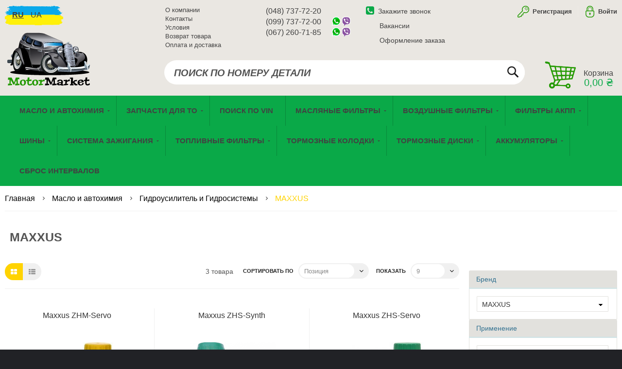

--- FILE ---
content_type: text/html; charset=UTF-8
request_url: https://motormarket.ua/catalog/category/view/s/maxxus/id/2491/
body_size: 56240
content:
<!doctype html>
<html lang="ru-RU" dir="ltr" class="ltr">
    <head >
        <script>
    var require = {
        "baseUrl": "https://motormarket.ua/static/version1703156415/frontend/Venustheme/cricket/ru_RU"
    };
</script>
        <meta charset="utf-8"/>
<meta name="description" content="Масло и автозапчасти"/>
<meta name="keywords" content="Масло и автозапчасти"/>
<meta name="robots" content="INDEX,FOLLOW"/>
<meta name="viewport" content="width=device-width, initial-scale=1, maximum-scale=1.0, user-scalable=no"/>
<title>MAXXUS - Гидроусилитель и Гидросистемы - Масло и автохимия</title>
<link  rel="stylesheet" type="text/css"  media="all" href="https://motormarket.ua/static/version1703156415/frontend/Venustheme/cricket/ru_RU/mage/calendar.css" />
<link  rel="stylesheet" type="text/css"  media="all" href="https://motormarket.ua/static/version1703156415/frontend/Venustheme/cricket/ru_RU/css/styles-m.css" />
<link  rel="stylesheet" type="text/css"  media="all" href="https://motormarket.ua/static/version1703156415/frontend/Venustheme/cricket/ru_RU/css/bootstrap/bootstrap.css" />
<link  rel="stylesheet" type="text/css"  media="all" href="https://motormarket.ua/static/version1703156415/frontend/Venustheme/cricket/ru_RU/css/bootstrap/theme.css" />
<link  rel="stylesheet" type="text/css"  media="all" href="https://motormarket.ua/static/version1703156415/frontend/Venustheme/cricket/ru_RU/owl.carousel/assets/owl.carousel.css" />
<link  rel="stylesheet" type="text/css"  media="all" href="https://motormarket.ua/static/version1703156415/frontend/Venustheme/cricket/ru_RU/fonts/font-awesome.min.css" />
<link  rel="stylesheet" type="text/css"  media="all" href="https://motormarket.ua/static/version1703156415/frontend/Venustheme/cricket/ru_RU/fonts/material-design-iconic-font.min.css" />
<link  rel="stylesheet" type="text/css"  media="all" href="https://motormarket.ua/static/version1703156415/frontend/Venustheme/cricket/ru_RU/css/add.css" />
<link  rel="stylesheet" type="text/css"  media="all" href="https://motormarket.ua/static/version1703156415/frontend/Venustheme/cricket/ru_RU/css/custom.css" />
<link  rel="stylesheet" type="text/css"  media="all" href="https://motormarket.ua/static/version1703156415/frontend/Venustheme/cricket/ru_RU/css/social-likes_flat.css" />
<link  rel="stylesheet" type="text/css"  media="all" href="https://motormarket.ua/static/version1703156415/frontend/Venustheme/cricket/ru_RU/css/toolbar.css" />
<link  rel="stylesheet" type="text/css"  media="all" href="https://motormarket.ua/static/version1703156415/frontend/Venustheme/cricket/ru_RU/Skillaerea_Motormarket/css/tabs_category.css" />
<link  rel="stylesheet" type="text/css"  media="all" href="https://motormarket.ua/static/version1703156415/frontend/Venustheme/cricket/ru_RU/Skillaerea_Motormarket/css/protection.css" />
<link  rel="stylesheet" type="text/css"  media="all" href="https://motormarket.ua/static/version1703156415/frontend/Venustheme/cricket/ru_RU/Skillaerea_Motormarket/css/jquery.dataTables.css" />
<link  rel="stylesheet" type="text/css"  media="all" href="https://motormarket.ua/static/version1703156415/frontend/Venustheme/cricket/ru_RU/Skillaerea_Motormarket/css/single-product.css" />
<link  rel="stylesheet" type="text/css"  media="all" href="https://motormarket.ua/static/version1703156415/frontend/Venustheme/cricket/ru_RU/Skillaerea_Motormarket/css/search.css" />
<link  rel="stylesheet" type="text/css"  media="all" href="https://motormarket.ua/static/version1703156415/frontend/Venustheme/cricket/ru_RU/Skillaerea_Motormarket/css/modal.css" />
<link  rel="stylesheet" type="text/css"  media="all" href="https://motormarket.ua/static/version1703156415/frontend/Venustheme/cricket/ru_RU/Skillaerea_Motormarket/css/popular_brands.css" />
<link  rel="stylesheet" type="text/css"  media="all" href="https://motormarket.ua/static/version1703156415/frontend/Venustheme/cricket/ru_RU/Ves_PageBuilder/css/styles.css" />
<link  rel="stylesheet" type="text/css"  media="all" href="https://motormarket.ua/static/version1703156415/frontend/Venustheme/cricket/ru_RU/Ves_Themesettings/css/styles.css" />
<link  rel="stylesheet" type="text/css"  media="all" href="https://motormarket.ua/static/version1703156415/frontend/Venustheme/cricket/ru_RU/Ves_Themesettings/css/paneltool.css" />
<link  rel="stylesheet" type="text/css"  media="all" href="https://motormarket.ua/static/version1703156415/frontend/Venustheme/cricket/ru_RU/Ves_Themesettings/css/jquery.fancybox.css" />
<link  rel="stylesheet" type="text/css"  media="all" href="https://motormarket.ua/static/version1703156415/frontend/Venustheme/cricket/ru_RU/Magento_Swatches/css/swatches.css" />
<link  rel="stylesheet" type="text/css"  media="all" href="https://motormarket.ua/static/version1703156415/frontend/Venustheme/cricket/ru_RU/Skillaerea_Motormarket/css/brand-links.css" />
<link  rel="stylesheet" type="text/css"  media="screen and (min-width: 768px)" href="https://motormarket.ua/static/version1703156415/frontend/Venustheme/cricket/ru_RU/css/styles-l.css" />
<link  rel="stylesheet" type="text/css"  media="print" href="https://motormarket.ua/static/version1703156415/frontend/Venustheme/cricket/ru_RU/css/print.css" />
<link  rel="stylesheet" type="text/css"  media="all" href="https://motormarket.ua/static/version1703156415/frontend/Venustheme/cricket/ru_RU/Ves_Themesettings/css/style-motormarket.css" />
<script  type="text/javascript"  src="https://motormarket.ua/static/version1703156415/frontend/Venustheme/cricket/ru_RU/requirejs/require.min.js"></script>
<script  type="text/javascript"  src="https://motormarket.ua/static/version1703156415/frontend/Venustheme/cricket/ru_RU/secure/requirejs-min-resolver.min.js"></script>
<script  type="text/javascript"  src="https://motormarket.ua/static/version1703156415/frontend/Venustheme/cricket/ru_RU/mage/requirejs/mixins.min.js"></script>
<script  type="text/javascript"  src="https://motormarket.ua/static/version1703156415/_requirejs/frontend/Venustheme/cricket/ru_RU/secure/requirejs-config.min.js"></script>
<link  rel="icon" type="image/x-icon" href="https://motormarket.ua/media/favicon/default/favicon.ico" />
<link  rel="shortcut icon" type="image/x-icon" href="https://motormarket.ua/media/favicon/default/favicon.ico" />
        

<!-- Google Tag Manager -->
<script>(function(w,d,s,l,i){w[l]=w[l]||[];w[l].push({'gtm.start':
new Date().getTime(),event:'gtm.js'});var f=d.getElementsByTagName(s)[0],
j=d.createElement(s),dl=l!='dataLayer'?'&l='+l:'';j.async=true;j.src=
'https://www.googletagmanager.com/gtm.js?id='+i+dl;f.parentNode.insertBefore(j,f);
})(window,document,'script','dataLayer','GTM-TGP47JC');</script>
<meta name='google-site-verification' content='Vh-BNyFN65tUKhg6BTvujxZ89UBtbwbVPRKT0GK7wWM' />
<!-- End Google Tag Manager -->
        
<script src="//code.jivosite.com/widget.js" data-jv-id="atZUvc9iiU" async></script>
    </head>
    <body data-container="body" data-mage-init='{"loaderAjax": {}, "loader": { "icon": "https://motormarket.ua/static/version1703156415/frontend/Venustheme/cricket/ru_RU/images/loader-2.gif"}}' class="page-with-filter header-default3  boxed-lg page-products categorypath-catalog-masla-gidrousilitel-i-gidrosistemy-maxxus category-maxxus catalog-category-view page-layout-2columns-right">
            <script>
        require.config({
            deps: [
                'jquery',
                'mage/translate',
                'jquery/jquery-storageapi'
            ],
            callback: function ($) {
                'use strict';

                var dependencies = [],
                    versionObj;

                $.initNamespaceStorage('mage-translation-storage');
                $.initNamespaceStorage('mage-translation-file-version');
                versionObj = $.localStorage.get('mage-translation-file-version');

                if (versionObj.version !== '0450128e72f151418431ef37ac8e78792553ef76') {
                    dependencies.push(
                        'text!js-translation.json'
                    );

                }

                require.config({
                    deps: dependencies,
                    callback: function (string) {
                        if (typeof string === 'string') {
                            $.mage.translate.add(JSON.parse(string));
                            $.localStorage.set('mage-translation-storage', string);
                            $.localStorage.set(
                                'mage-translation-file-version',
                                {
                                    version: '0450128e72f151418431ef37ac8e78792553ef76'
                                }
                            );
                        } else {
                            $.mage.translate.add($.localStorage.get('mage-translation-storage'));
                        }
                    }
                });
            }
        });
    </script>

<script type="text/x-magento-init">
    {
        "*": {
            "mage/cookies": {
                "expires": null,
                "path": "/",
                "domain": ".motormarket.ua",
                "secure": false,
                "lifetime": "302400"
            }
        }
    }
</script>
    <noscript>
        <div class="message global noscript">
            <div class="content">
                <p>
                    <strong>JavaScript seems to be disabled in your browser.</strong>
                    <span>For the best experience on our site, be sure to turn on Javascript in your browser.</span>
                </p>
            </div>
        </div>
    </noscript>

<!-- Google Tag Manager (noscript) -->
    <noscript><iframe src='https://www.googletagmanager.com/ns.html?id=GTM-TGP47JC'
    height='0' width='0' style='display:none; visibility:hidden'></iframe></noscript>
<!-- End Google Tag Manager (noscript) -->

<script>
    dataLayer.push({
      'event': 'rem',
      'ecomm_itemid': '',
      'ecomm_pagetype': 'other',
      'ecomm_category': ,
      'ecomm_totalvalue': ''
    });
</script>
<div class="page-wrapper"><div class="page-header"><div id="ves-header" class="header3">
	<div class="wrapper">
	<!-- Top bar -->
		<div class="panel page-topbar clearfix sticky-item">
		<div class="container">
			<div class="row">
                <div class="col-lg-3 col-md-2 col-sm-6 col-xs-6 hidden-sm hidden-xs">
                    <div class="setting-wrapper pull-left">
                        
<div class="setting-links setting-language" id="language-links">
    <!--    <div class="actions dropdown options setting-links-options">-->
<!--        <div class="action toggle switcher-trigger" id="language-links-trigger--><!--">-->
<!--            <strong>--><!--</strong>-->
<!--        </div>-->
<!---->
<!--        <ul class="dropdown setting-links-dropdown" data-mage-init='{"dropdownDialog":{-->
<!--        "appendTo":"#language-links--><!-- > .options",-->
<!--        "triggerTarget":"#language-links-trigger--><!--",-->
<!--        "closeOnMouseLeave": false,-->
<!--        "triggerClass":"active",-->
<!--        "parentClass":"active",-->
<!--        "buttons":null}}'>-->
                        <div class="switcher-language-wrapper">
                
<div class="switcher language switcher-language">
    <strong class="label switcher-label hidden"><span>Язык</span></strong>    
    <div class="selected">
        <strong class="view-motormarket">
            <span>ru</span>
        </strong>
    </div>
    <ul class="sub-option">
                                                            <li class="view-motormarketua switcher-option">
                    <a href="#" data-post='{"action":"https:\/\/motormarket.ua\/stores\/store\/switch\/","data":{"___store":"motormarketua","uenc":"aHR0cHM6Ly9tb3Rvcm1hcmtldC51YS9jYXRhbG9nL2NhdGVnb3J5L3ZpZXcvcy9tYXh4dXMvaWQvMjQ5MS8,"}}'>
                        ua</a>
                    </li>
                                    </ul>

    </div>
            </div>
            <!--        </ul>-->
<!--        -->
<!--    </div>-->
</div>

<div class="setting-links" id="currency-links">
    </div>



                    </div>
                </div>
                <div class="col-lg-6 col-md-7 col-sm-6 col-xs-6 hidden-sm hidden-xs">
                    <div class="col-xs-6 col-sm-6 col-md-4">
    <ul class="contact-links">
        <li class="link">
           <a href="https://motormarket.ua/about/" title="О компании">О компании</a>
        </li>
        <li class="link">
            <a href="https://motormarket.ua/contact/" title="Контакты">Контакты</a>
        </li>
        <li class="link">
            <a href="https://motormarket.ua/privacy-policy/" title="Условия">Условия</a>
        </li>
        <li class="link">
            <a href="https://motormarket.ua/return/" title="Возврат товара">Возврат товара</a>
        </li>
        <li class="link">
            <a href="https://motormarket.ua/delivery/" title="Оплата и доставка">Оплата и доставка</a>
        </li>
    </ul>
</div>
<div class="col-xs-6 col-sm-6 col-md-4">
    <ul class="phone-list">
        <li><span>(048) 737-72-20</span></li>
        <li class="messengers"><span>(099) 737-72-00</span></li>
        <li class="messengers"><span>(067) 260-71-85</span></li>
    </ul>
</div>
<div class="col-xs-12 col-sm-12 col-md-4">
    <ul class="callme-block">
        <li>
            
<div id="callme"><a href="javascript:void(0)"><i class="fa fa-phone-square"></i>Закажите звонок</a></div>

<div id="callback-modal" style="width: 500px;display: none;">
<!--    -->    <div class="block block-callback">
        <div class="block-title">
            <strong id="block-customer-callback-heading" role="heading" aria-level="2">Обратный звонок</strong>
        </div>
        <div class="block-content" aria-labelledby="block-customer-callback-heading">
            <form class="form form-callback"
                  action="https://motormarket.ua/askforcall/call/send/"
                  method="post"
                  id="callback-form"
                  data-mage-init='{"validation":{}}'>
                <input name="form_key" type="hidden" value="pgTkyvykM5uZZLtx" />                <fieldset class="fieldset callback" data-hasrequired="* Обязательные поля">
                    <div class="field yourname required">
                        <label class="label" for="yourname"><span>Ваше имя</span></label>
                        <div class="control">
                            <input name="askforcall[name]" id="yourname" type="text" class="input-text required-entry uppercase-words" title="Ваше имя" data-validate="{required:true, 'validate-yourname':false}">
                        </div>
                    </div>
                    <div class="field phone required">
                        <label for="phone" class="label"><span>Номер телефона</span></label>
                        <div class="control">
                            <input name="askforcall[phone]" placeholder="+38 (___) ___-__-__" type="text" class="input-text required-entry" id="phone" title="Пароль" data-validate="{required:true, 'validate-phone':true}">
                        </div>
                    </div>
                    <div class="field message">
                        <label class="label" for="message"><span>Ваше сообщение</span></label>
                        <div class="control">
                            <textarea name="askforcall[message]" id="message" class="input-text" title="Ваше сообщение" rows="6" cols="100" ></textarea>
                        </div>
                    </div>
                                        <div class="actions-toolbar">
                        <div class="primary"><button type="submit" class="action callme primary" name="btn_callback" id="btn_callback"><span>Отправить</span></button></div>
                    </div>
                </fieldset>
            </form>
        </div>
    </div>
</div>


<script>
        require(
            [
                'jquery',
                'Magento_Ui/js/modal/modal'
            ],
            function(
                $,
                modal
            ) {
                var options = {
                    type: 'popup',
                    modalClass: 'vesmodal',
                    responsive: true,
                    innerScroll: true,
                    title: ''
                };
                $('#callme').click(function(event) {
                    var popup = modal(options, $('#callback-modal'));
                    $('#callback-modal').modal('openModal');
                });

            }
        );
</script>

<script type="text/javascript">
    require([
        'jquery',
        'mage/mage',
        'Skillaerea_Quotes/js/form/jquery.maskedinput'
    ], function($){
        var dataForm = $('#callback-form');
        dataForm.mage('validation', {});
        $("#phone").mask("+38 (999) 999-99-99", {autoclear:false});
    });
</script>        </li>
        <li>
            
<div>
    &ensp;&ensp;&ensp;&ensp;<a href="https://motormarket.ua/vacancies/">Вакансии</a>
</div>
        </li>
        <li>
            
<div>
    &ensp;&ensp;&ensp;&ensp;<a href="https://motormarket.ua/order-placing/">Оформление заказа</a>
</div>
        </li>
    </ul>
 </div>
                </div>
                <div class="col-lg-3 col-md-3 col-sm-12 col-xs-12">
                    <div class="pull-right hidden-xs hidden-sm">
                                                    <div class="header-links-wrapper pull-left">
                                

<div class="header-links" id="header-links17687404561066647121">
            <ul class="actions options header-links-options link-login">
                        
            <li class="signup"><a href="https://motormarket.ua/customer/account/create/"> Регистрация</a>
            <li data-label="or" class="authorization-link signin"><a href="javascript:void(0);">Войти</a></li>
        </ul>
    </div>

                            </div>
                                            </div>
                </div>
			</div>

			<div class="ves-inner">
				<a class="action skip contentarea" href="#contentarea"><span>Skip to Content</span></a>

												<div class="pull-right">
					<a class="action skip contentarea" href="#contentarea"><span>Skip to Content</span></a>
				</div>
			</div>
		</div>
	</div>
		<!-- header content -->
	<div class="header-content clearfix">
		<div class="ves-inner">
			<div class="container">
			<div class="row">
				<div class="col-md-3 col-sm-12 col-xs-12 col-logo">
					<div class="logo-wrapper sticky-item">
						<span data-action="toggle-nav" class="action nav-toggle"><span>Toggle Nav</span></span>
    <a class="logo" href="https://motormarket.ua/">
                <img src="https://motormarket.ua/media/logo/default/footer-logo.png"
             alt="Масло и автозапчасти"
                                />
        <a class="logo-link" href="https://motormarket.ua/" title="Масло и автозапчасти">
        </a>
            </a>
					</div>
				</div>
				
				<div class="col-lg-4 col-md-4 col-sm-12 col-xs-12 col-search no-padding">
											<div class="search-wrapper">
							<div class="dropdown-toggle hidden-md hidden-lg" data-toggle="dropdown">
								<i class="fa fa-search">&nbsp;</i>
							</div>
							<div class="search-content" role="menu">
								<div class="block block-search">
  <div class="block block-title"><strong>Поиск</strong></div>
  <div class="block block-content">
    <form class="form minisearch" id="search_mini_form" action="https://motormarket.ua/motormarket/search/products/" method="get">
      <div class="field search">
        <label class="label" for="search" data-role="minisearch-label">
          <span>Поиск</span>
        </label>
        <div class="control">
          <input
          id="search"
          data-mage-init='{"quickSearch":{
          "formSelector":"#search_mini_form",
          "url":"https://motormarket.ua/search/ajax/suggest/",
          "destinationSelector":"#search_autocomplete"}
        }'
        type="text"
        name="q"
        value=""
        placeholder="ПОИСК ПО НОМЕРУ ДЕТАЛИ"
        class="input-text"
        maxlength="128"
        role="combobox"
        aria-expanded="false"
        aria-haspopup="false"
        aria-autocomplete="both"
        autocomplete="off"/>
            <div id="searchMessages"></div>
        <div id="search_autocomplete" class="search-autocomplete"></div>
        <div class="nested">
    <a class="action advanced" href="https://motormarket.ua/catalogsearch/advanced/" data-action="advanced-search">
        Advanced Search    </a>
</div>
      </div>
    </div>
    <div class="actions">
      <button type="submit"
      title="Поиск"
      class="action search">
          </button>
  </div>
</form>
</div>
</div>
<script type="text/javascript">
    var loadingImageUrl = 'https://motormarket.ua/static/version1703156415/frontend/Venustheme/cricket/ru_RU/images/loading.gif';
    var searchResultUrl = 'https://motormarket.ua/motormarket/search/result/';
</script>
							</div> 
						</div>
									</div>
				<div class="col-lg-5 col-md-5 col-sm-12 col-xs-12 col-minicart">
					<div class="pull-right minicart-warp sticky-item"> 
<div data-block="minicart" class="minicart-wrapper f-right">
    <a class="action showcart" href="https://motormarket.ua/checkout/cart/" data-bind="scope:'minicart_content'">

        <span class="w-item">
            <span class="cart-right">
                <span class="cart-title hidden-xs hidden-sm">Корзина</span>
                <span class="counter-price"
                      data-bind="css: { empty: !!getCartParam('summary_count') == false }, blockLoader: isLoading">
                      <span class="counter-number hidden-lg hidden-md"><!-- ko text: getCartParam('summary_count') --><!-- /ko --></span>
                    <span class="hidden-sm hidden-xs" data-bind="attr: { 'data-label': $t('Excl. Tax') }, html: getCartParam('subtotal')"></span>
                </span>
            </span>
        </span>
    </a>

    <script>
        window.checkout = {"shoppingCartUrl":"https:\/\/motormarket.ua\/checkout\/cart\/","checkoutUrl":"https:\/\/motormarket.ua\/checkout\/","updateItemQtyUrl":"https:\/\/motormarket.ua\/checkout\/sidebar\/updateItemQty\/","removeItemUrl":"https:\/\/motormarket.ua\/checkout\/sidebar\/removeItem\/","imageTemplate":"Magento_Catalog\/product\/image_with_borders","baseUrl":"https:\/\/motormarket.ua\/","minicartMaxItemsVisible":5,"websiteId":"1","customerLoginUrl":"https:\/\/motormarket.ua\/customer\/account\/login\/","isRedirectRequired":false,"autocomplete":"off","captcha":{"user_login":{"isCaseSensitive":false,"imageHeight":50,"imageSrc":"","refreshUrl":"https:\/\/motormarket.ua\/captcha\/refresh\/","isRequired":false},"guest_checkout":{"isCaseSensitive":false,"imageHeight":50,"imageSrc":"","refreshUrl":"https:\/\/motormarket.ua\/captcha\/refresh\/","isRequired":false}}};
    </script>
    <script type="text/x-magento-init">
    {
        "[data-block='minicart']": {
            "Magento_Ui/js/core/app": {"components":{"minicart_content":{"children":{"subtotal.container":{"children":{"subtotal":{"children":{"subtotal.totals":{"config":{"display_cart_subtotal_incl_tax":0,"display_cart_subtotal_excl_tax":1,"template":"Magento_Tax\/checkout\/minicart\/subtotal\/totals"},"children":{"subtotal.totals.msrp":{"component":"Magento_Msrp\/js\/view\/checkout\/minicart\/subtotal\/totals","config":{"displayArea":"minicart-subtotal-hidden","template":"Magento_Msrp\/checkout\/minicart\/subtotal\/totals"}}},"component":"Magento_Tax\/js\/view\/checkout\/minicart\/subtotal\/totals"}},"component":"uiComponent","config":{"template":"Magento_Checkout\/minicart\/subtotal"}}},"component":"uiComponent","config":{"displayArea":"subtotalContainer"}},"item.renderer":{"component":"uiComponent","config":{"displayArea":"defaultRenderer","template":"Magento_Checkout\/minicart\/item\/default"},"children":{"item.image":{"component":"Magento_Catalog\/js\/view\/image","config":{"template":"Magento_Catalog\/product\/image","displayArea":"itemImage"}},"checkout.cart.item.price.sidebar":{"component":"uiComponent","config":{"template":"Magento_Checkout\/minicart\/item\/price","displayArea":"priceSidebar"}}}},"extra_info":{"component":"uiComponent","config":{"displayArea":"extraInfo"}},"promotion":{"component":"uiComponent","config":{"displayArea":"promotion"}}},"config":{"itemRenderer":{"default":"defaultRenderer","simple":"defaultRenderer","virtual":"defaultRenderer"},"template":"Magento_Checkout\/minicart\/content"},"component":"Magento_Checkout\/js\/view\/minicart"}},"types":[]}        },
        "*": {
            "Magento_Ui/js/block-loader": "https://motormarket.ua/static/version1703156415/frontend/Venustheme/cricket/ru_RU/images/loader-1.gif"
        }
    }
    </script>
</div>


					</div>
					<div class="hidden-sm hidden-xs block-header" style="margin-top: 8px;">
											</div>
				</div>
			</div>
					</div>
		</div>
	</div>
 	
 	<div class="header-bottom">
 		<div class="container">
			<!-- Menu top -->
			<div class="ves-menutop clearfix sticky-item">
				<div class="ves-inner">
					<div class="sections nav-sections">
	<div class="section-items nav-sections-items" data-mage-init='{"tabs":{"openedState":"active"}}'>
				<div class="section-item-title nav-sections-item-title menu hidden-lg hidden-md" data-role="collapsible" role="tablist" aria-controls="store.top.menu"><a class="nav-sections-item-switch" href="#store.menu">Меню</a></div>
						<div class="section-item-title nav-sections-item-title account hidden-lg hidden-md" data-role="collapsible" role="tablist" aria-controls="store.account"><a class="nav-sections-item-switch" href="#store.menu">Учётная запись</a></div>
						<div class="section-item-title nav-sections-item-title setting hidden-lg hidden-md" data-role="collapsible" role="tablist" aria-controls="store.settings"><a class="nav-sections-item-switch" href="#store.menu">Настройки</a></div>
						<div class="section-item-content nav-sections-item-content" id="store.top.menu" data-role="content" role="tabpanel">
			
<nav class="navigation" data-action="navigation">
    <ul data-mage-init='{"menu":{"responsive":true, "expanded":false, "position":{"my":"left top","at":"left bottom"}}}'>
        <li  class="level0 nav-1 first level-top parent"><a href="https://motormarket.ua/catalog-masla"  class="level-top" ><span>Масло и автохимия</span></a><ul class="level0 submenu"><li  class="level1 nav-1-1 first parent"><a href="https://motormarket.ua/catalog-masla/motormasla" ><span>Масло моторное</span></a><ul class="level1 submenu"><li  class="level2 nav-1-1-1 first"><a href="https://motormarket.ua/catalog-masla/motormasla/ac-delco" ><span>ACDELCO</span></a></li><li  class="level2 nav-1-1-2"><a href="https://motormarket.ua/catalog-masla/motormasla/acura" ><span>ACURA</span></a></li><li  class="level2 nav-1-1-3"><a href="https://motormarket.ua/catalog-masla/motormasla/addinol" ><span>ADDINOL</span></a></li><li  class="level2 nav-1-1-4"><a href="https://motormarket.ua/catalog-masla/motormasla/agrinol" ><span>AGRINOL</span></a></li><li  class="level2 nav-1-1-5"><a href="https://motormarket.ua/catalog/category/view/s/aisin/id/2614/" ><span>AISIN</span></a></li><li  class="level2 nav-1-1-6"><a href="https://motormarket.ua/catalog/category/view/s/akvilon/id/2424/" ><span>AKVILON</span></a></li><li  class="level2 nav-1-1-7"><a href="https://motormarket.ua/catalog-masla/motormasla/alpha-s-sumico" ><span>ALPHAS-SUMICO</span></a></li><li  class="level2 nav-1-1-8"><a href="https://motormarket.ua/catalog/category/view/s/amsoil/id/2438/" ><span>AMSOIL</span></a></li><li  class="level2 nav-1-1-9"><a href="https://motormarket.ua/catalog-masla/motormasla/aral" ><span>ARAL</span></a></li><li  class="level2 nav-1-1-10"><a href="https://motormarket.ua/catalog-masla/motormasla/ardeca" ><span>ARDECA</span></a></li><li  class="level2 nav-1-1-11"><a href="https://motormarket.ua/catalog-masla/motormasla/areca" ><span>ARECA</span></a></li><li  class="level2 nav-1-1-12"><a href="https://motormarket.ua/catalog/category/view/s/audi/id/2330/" ><span>AUDI</span></a></li><li  class="level2 nav-1-1-13"><a href="https://motormarket.ua/catalog/category/view/s/avia/id/2529/" ><span>AVIA</span></a></li><li  class="level2 nav-1-1-14"><a href="https://motormarket.ua/catalog/category/view/s/avista/id/1915/" ><span>AVISTA</span></a></li><li  class="level2 nav-1-1-15"><a href="https://motormarket.ua/catalog/category/view/s/axxis/id/2062/" ><span>AXXIS</span></a></li><li  class="level2 nav-1-1-16"><a href="https://motormarket.ua/catalog-masla/motormasla/azmol" ><span>AZMOL</span></a></li><li  class="level2 nav-1-1-17"><a href="https://motormarket.ua/catalog/category/view/s/bi-power-japan-oil/id/1932/" ><span>BI-POWER (JAPAN OIL)</span></a></li><li  class="level2 nav-1-1-18"><a href="https://motormarket.ua/catalog-masla/motormasla/bardahl" ><span>BARDAHL</span></a></li><li  class="level2 nav-1-1-19"><a href="https://motormarket.ua/catalog/category/view/s/barrel/id/2537/" ><span>BARREL</span></a></li><li  class="level2 nav-1-1-20"><a href="https://motormarket.ua/catalog-masla/motormasla/bizol" ><span>BIZOL</span></a></li><li  class="level2 nav-1-1-21"><a href="https://motormarket.ua/catalog-masla/motormasla/bmw" ><span>BMW</span></a></li><li  class="level2 nav-1-1-22"><a href="https://motormarket.ua/catalog-masla/motormasla/bp" ><span>BP</span></a></li><li  class="level2 nav-1-1-23"><a href="https://motormarket.ua/catalog/category/view/s/bravoil/id/1982/" ><span>BRAVOIL</span></a></li><li  class="level2 nav-1-1-24"><a href="https://motormarket.ua/catalog-masla/motormasla/brexol" ><span>BREXOL</span></a></li><li  class="level2 nav-1-1-25"><a href="https://motormarket.ua/catalog-masla/motormasla/castroll" ><span>CASTROL</span></a></li><li  class="level2 nav-1-1-26"><a href="https://motormarket.ua/catalog/category/view/s/champion/id/1988/" ><span>CHAMPION</span></a></li><li  class="level2 nav-1-1-27"><a href="https://motormarket.ua/catalog/category/view/s/chempioil/id/1987/" ><span>CHEMPIOIL</span></a></li><li  class="level2 nav-1-1-28"><a href="https://motormarket.ua/catalog-masla/motormasla/chrysler" ><span>CHRYSLER</span></a></li><li  class="level2 nav-1-1-29"><a href="https://motormarket.ua/catalog/category/view/s/coastal/id/2647/" ><span>COASTAL</span></a></li><li  class="level2 nav-1-1-30"><a href="https://motormarket.ua/catalog-masla/motormasla/comma" ><span>COMMA</span></a></li><li  class="level2 nav-1-1-31"><a href="https://motormarket.ua/catalog/category/view/s/cworks-oil/id/1966/" ><span>CWORKS OIL</span></a></li><li  class="level2 nav-1-1-32"><a href="https://motormarket.ua/catalog/category/view/s/cyclon/id/1986/" ><span>CYCLON</span></a></li><li  class="level2 nav-1-1-33"><a href="https://motormarket.ua/catalog-masla/motormasla/delfi" ><span>DELPHI</span></a></li><li  class="level2 nav-1-1-34"><a href="https://motormarket.ua/catalog-masla/motormasla/divinol" ><span>DIVINOL</span></a></li><li  class="level2 nav-1-1-35"><a href="https://motormarket.ua/catalog/category/view/s/dyade/id/2126/" ><span>DYADE</span></a></li><li  class="level2 nav-1-1-36"><a href="https://motormarket.ua/catalog/category/view/s/dynamax/id/2467/" ><span>DYNAMAX</span></a></li><li  class="level2 nav-1-1-37"><a href="https://motormarket.ua/catalog-masla/motormasla/dynapower" ><span>DynaPower</span></a></li><li  class="level2 nav-1-1-38"><a href="https://motormarket.ua/catalog/category/view/s/duramax/id/2646/" ><span>DuraMAX</span></a></li><li  class="level2 nav-1-1-39"><a href="https://motormarket.ua/catalog/category/view/s/e-tec/id/1990/" ><span>E-TEC</span></a></li><li  class="level2 nav-1-1-40"><a href="https://motormarket.ua/catalog-masla/motormasla/elf" ><span>ELF</span></a></li><li  class="level2 nav-1-1-41"><a href="https://motormarket.ua/catalog-masla/motormasla/eneos" ><span>ENEOS</span></a></li><li  class="level2 nav-1-1-42"><a href="https://motormarket.ua/catalog/category/view/s/eni/id/1852/" ><span>ENI</span></a></li><li  class="level2 nav-1-1-43"><a href="https://motormarket.ua/catalog/category/view/s/eurol/id/2393/" ><span>EUROL</span></a></li><li  class="level2 nav-1-1-44"><a href="https://motormarket.ua/catalog/category/view/s/eurolub/id/2371/" ><span>EUROLUB</span></a></li><li  class="level2 nav-1-1-45"><a href="https://motormarket.ua/catalog/category/view/s/evo/id/1925/" ><span>EVO</span></a></li><li  class="level2 nav-1-1-46"><a href="https://motormarket.ua/catalog-masla/motormasla/fanfaro" ><span>FANFARO</span></a></li><li  class="level2 nav-1-1-47"><a href="https://motormarket.ua/catalog/category/view/s/favorit/id/2013/" ><span>FAVORIT</span></a></li><li  class="level2 nav-1-1-48"><a href="https://motormarket.ua/catalog-masla/motormasla/febi" ><span>FEBI</span></a></li><li  class="level2 nav-1-1-49"><a href="https://motormarket.ua/catalog-masla/motormasla/ford" ><span>FORD</span></a></li><li  class="level2 nav-1-1-50"><a href="https://motormarket.ua/catalog-masla/motormasla/fosser" ><span>FOSSER</span></a></li><li  class="level2 nav-1-1-51"><a href="https://motormarket.ua/catalog-masla/motormasla/fuchs" ><span>FUCHS</span></a></li><li  class="level2 nav-1-1-52"><a href="https://motormarket.ua/catalog/category/view/s/fusion/id/2379/" ><span>FUSION</span></a></li><li  class="level2 nav-1-1-53"><a href="https://motormarket.ua/catalog/category/view/s/g-energy/id/2263/" ><span>G-ENERGY</span></a></li><li  class="level2 nav-1-1-54"><a href="https://motormarket.ua/catalog-masla/motormasla/gm" ><span>GM</span></a></li><li  class="level2 nav-1-1-55"><a href="https://motormarket.ua/catalog-masla/motormasla/gnl" ><span>GNL</span></a></li><li  class="level2 nav-1-1-56"><a href="https://motormarket.ua/catalog/category/view/s/grom-ex/id/2544/" ><span>GROM-EX</span></a></li><li  class="level2 nav-1-1-57"><a href="https://motormarket.ua/catalog-masla/motormasla/gulf" ><span>GULF</span></a></li><li  class="level2 nav-1-1-58"><a href="https://motormarket.ua/catalog-masla/motormasla/hi-gear" ><span>HI-GEAR</span></a></li><li  class="level2 nav-1-1-59"><a href="https://motormarket.ua/catalog/category/view/s/hks/id/2342/" ><span>HKS</span></a></li><li  class="level2 nav-1-1-60"><a href="https://motormarket.ua/catalog-masla/motormasla/honda" ><span>HONDA</span></a></li><li  class="level2 nav-1-1-61"><a href="https://motormarket.ua/catalog-masla/motormasla/hundert" ><span>HUNDERT</span></a></li><li  class="level2 nav-1-1-62"><a href="https://motormarket.ua/catalog-masla/motormasla/hyundai" ><span>HYUNDAI</span></a></li><li  class="level2 nav-1-1-63"><a href="https://motormarket.ua/catalog-masla/motormasla/idemitsu" ><span>IDEMITSU</span></a></li><li  class="level2 nav-1-1-64"><a href="https://motormarket.ua/catalog/category/view/s/infiniti/id/2462/" ><span>INFINITI</span></a></li><li  class="level2 nav-1-1-65"><a href="https://motormarket.ua/catalog/category/view/s/isuzu/id/1961/" ><span>ISUZU</span></a></li><li  class="level2 nav-1-1-66"><a href="https://motormarket.ua/catalog/category/view/s/jaguar/id/2494/" ><span>JAGUAR</span></a></li><li  class="level2 nav-1-1-67"><a href="https://motormarket.ua/catalog/category/view/s/jasol/id/2618/" ><span>JASOL</span></a></li><li  class="level2 nav-1-1-68"><a href="https://motormarket.ua/catalog-masla/motormasla/jaytec" ><span>JAYTEC</span></a></li><li  class="level2 nav-1-1-69"><a href="https://motormarket.ua/catalog/category/view/s/k-n/id/2423/" ><span>K&amp;N</span></a></li><li  class="level2 nav-1-1-70"><a href="https://motormarket.ua/catalog/category/view/s/kendall/id/2644/" ><span>KENDALL</span></a></li><li  class="level2 nav-1-1-71"><a href="https://motormarket.ua/catalog/category/view/s/kennol/id/2354/" ><span>KENNOL</span></a></li><li  class="level2 nav-1-1-72"><a href="https://motormarket.ua/catalog-masla/motormasla/kia" ><span>KIA</span></a></li><li  class="level2 nav-1-1-73"><a href="https://motormarket.ua/catalog-masla/motormasla/kixx" ><span>KIXX</span></a></li><li  class="level2 nav-1-1-74"><a href="https://motormarket.ua/catalog/category/view/s/kraft/id/2571/" ><span>KRAFT</span></a></li><li  class="level2 nav-1-1-75"><a href="https://motormarket.ua/catalog-masla/motormasla/kroon-oil" ><span>KROON OIL</span></a></li><li  class="level2 nav-1-1-76"><a href="https://motormarket.ua/catalog-masla/motormasla/k2" ><span>K2</span></a></li><li  class="level2 nav-1-1-77"><a href="https://motormarket.ua/catalog/category/view/s/land-rover/id/2495/" ><span>LAND ROVER</span></a></li><li  class="level2 nav-1-1-78"><a href="https://motormarket.ua/catalog-masla/motormasla/lexus" ><span>LEXUS</span></a></li><li  class="level2 nav-1-1-79"><a href="https://motormarket.ua/catalog-masla/motormasla/liqui-moly" ><span>LIQUI MOLY</span></a></li><li  class="level2 nav-1-1-80"><a href="https://motormarket.ua/catalog/category/view/s/lotos/id/2041/" ><span>LOTOS</span></a></li><li  class="level2 nav-1-1-81"><a href="https://motormarket.ua/catalog/category/view/s/luxe/id/2167/" ><span>LUXE</span></a></li><li  class="level2 nav-1-1-82"><a href="https://motormarket.ua/catalog-masla/motormasla/mannol" ><span>MANNOL</span></a></li><li  class="level2 nav-1-1-83"><a href="https://motormarket.ua/catalog/category/view/s/maxxus/id/2489/" ><span>MAXXUS</span></a></li><li  class="level2 nav-1-1-84"><a href="https://motormarket.ua/catalog-masla/motormasla/mazda" ><span>MAZDA</span></a></li><li  class="level2 nav-1-1-85"><a href="https://motormarket.ua/catalog-masla/motormasla/meguin" ><span>MEGUIN</span></a></li><li  class="level2 nav-1-1-86"><a href="https://motormarket.ua/catalog-masla/motormasla/mercedes" ><span>MERCEDES</span></a></li><li  class="level2 nav-1-1-87"><a href="https://motormarket.ua/catalog-masla/motormasla/midland" ><span>MIDLAND</span></a></li><li  class="level2 nav-1-1-88"><a href="https://motormarket.ua/catalog-masla/motormasla/mini" ><span>MINI</span></a></li><li  class="level2 nav-1-1-89"><a href="https://motormarket.ua/catalog-masla/motormasla/mitasu" ><span>MITASU</span></a></li><li  class="level2 nav-1-1-90"><a href="https://motormarket.ua/catalog-masla/motormasla/mitsubishi" ><span>MITSUBISHI</span></a></li><li  class="level2 nav-1-1-91"><a href="https://motormarket.ua/catalog-masla/motormasla/mobil" ><span>MOBIL</span></a></li><li  class="level2 nav-1-1-92"><a href="https://motormarket.ua/catalog-masla/motormasla/mol" ><span>MOL</span></a></li><li  class="level2 nav-1-1-93"><a href="https://motormarket.ua/catalog-masla/motormasla/mopar" ><span>MOPAR</span></a></li><li  class="level2 nav-1-1-94"><a href="https://motormarket.ua/catalog-masla/motormasla/mostela" ><span>MOSTELA</span></a></li><li  class="level2 nav-1-1-95"><a href="https://motormarket.ua/catalog-masla/motormasla/motorcraft" ><span>MOTORCRAFT</span></a></li><li  class="level2 nav-1-1-96"><a href="https://motormarket.ua/catalog-masla/motormasla/mobul" ><span>MOTUL</span></a></li><li  class="level2 nav-1-1-97"><a href="https://motormarket.ua/catalog/category/view/s/mpm/id/2280/" ><span>MPM</span></a></li><li  class="level2 nav-1-1-98"><a href="https://motormarket.ua/catalog/category/view/s/mugen/id/2339/" ><span>MUGEN</span></a></li><li  class="level2 nav-1-1-99"><a href="https://motormarket.ua/catalog-masla/motormasla/nanoprotec" ><span>NANOPROTEC</span></a></li><li  class="level2 nav-1-1-100"><a href="https://motormarket.ua/catalog/category/view/s/neste/id/2302/" ><span>NESTE</span></a></li><li  class="level2 nav-1-1-101"><a href="https://motormarket.ua/catalog-masla/motormasla/nestro" ><span>NESTRO</span></a></li><li  class="level2 nav-1-1-102"><a href="https://motormarket.ua/catalog/category/view/s/nismo/id/2341/" ><span>NISMO</span></a></li><li  class="level2 nav-1-1-103"><a href="https://motormarket.ua/catalog-masla/motormasla/nissan" ><span>NISSAN</span></a></li><li  class="level2 nav-1-1-104"><a href="https://motormarket.ua/catalog/category/view/s/oil-right/id/2175/" ><span>OIL RIGHT</span></a></li><li  class="level2 nav-1-1-105"><a href="https://motormarket.ua/catalog/category/view/s/orlen/id/2429/" ><span>ORLEN</span></a></li><li  class="level2 nav-1-1-106"><a href="https://motormarket.ua/catalog-masla/motormasla/opet" ><span>OPET</span></a></li><li  class="level2 nav-1-1-107"><a href="https://motormarket.ua/catalog/category/view/s/oscar/id/2326/" ><span>OSCAR</span></a></li><li  class="level2 nav-1-1-108"><a href="https://motormarket.ua/catalog-masla/motormasla/pemco" ><span>PEMCO</span></a></li><li  class="level2 nav-1-1-109"><a href="https://motormarket.ua/catalog-masla/motormasla/pennzoil" ><span>PENNZOIL</span></a></li><li  class="level2 nav-1-1-110"><a href="https://motormarket.ua/catalog/category/view/s/petrol-ofisi/id/2254/" ><span>PETROL OFISI</span></a></li><li  class="level2 nav-1-1-111"><a href="https://motormarket.ua/catalog-masla/motormasla/petronas" ><span>PETRONAS</span></a></li><li  class="level2 nav-1-1-112"><a href="https://motormarket.ua/catalog-masla/motormasla/petro-canada" ><span>PETRO CANADA</span></a></li><li  class="level2 nav-1-1-113"><a href="https://motormarket.ua/catalog/category/view/s/phillips-66/id/2645/" ><span>PHILLIPS 66</span></a></li><li  class="level2 nav-1-1-114"><a href="https://motormarket.ua/catalog/category/view/s/porsche/id/2224/" ><span>PORSCHE</span></a></li><li  class="level2 nav-1-1-115"><a href="https://motormarket.ua/catalog/category/view/s/prest/id/2525/" ><span>PREST</span></a></li><li  class="level2 nav-1-1-116"><a href="https://motormarket.ua/catalog/category/view/s/prista-oil/id/1965/" ><span>PRISTA OIL</span></a></li><li  class="level2 nav-1-1-117"><a href="https://motormarket.ua/catalog/category/view/s/profex/id/2247/" ><span>PROFEX</span></a></li><li  class="level2 nav-1-1-118"><a href="https://motormarket.ua/catalog/category/view/s/profluid/id/2806/" ><span>ProFluid</span></a></li><li  class="level2 nav-1-1-119"><a href="https://motormarket.ua/catalog/category/view/s/qt-oil/id/2577/" ><span>QT-OIL</span></a></li><li  class="level2 nav-1-1-120"><a href="https://motormarket.ua/catalog-masla/motormasla/quaker-state" ><span>QUAKER STATE </span></a></li><li  class="level2 nav-1-1-121"><a href="https://motormarket.ua/catalog-masla/motormasla/q8" ><span>Q8</span></a></li><li  class="level2 nav-1-1-122"><a href="https://motormarket.ua/catalog-masla/motormasla/ravenol" ><span>RAVENOL</span></a></li><li  class="level2 nav-1-1-123"><a href="https://motormarket.ua/catalog-masla/motormasla/red-line" ><span>RED LINE</span></a></li><li  class="level2 nav-1-1-124"><a href="https://motormarket.ua/catalog/category/view/s/renault/id/2329/" ><span>RENAULT</span></a></li><li  class="level2 nav-1-1-125"><a href="https://motormarket.ua/catalog-masla/motormasla/repsol" ><span>REPSOL</span></a></li><li  class="level2 nav-1-1-126"><a href="https://motormarket.ua/catalog/category/view/s/revline/id/2040/" ><span>REVLINE</span></a></li><li  class="level2 nav-1-1-127"><a href="https://motormarket.ua/catalog-masla/motormasla/rheinol" ><span>RHEINOL SWD</span></a></li><li  class="level2 nav-1-1-128"><a href="https://motormarket.ua/catalog-masla/motormasla/rovas" ><span>ROVAS</span></a></li><li  class="level2 nav-1-1-129"><a href="https://motormarket.ua/catalog-masla/motormasla/rowe" ><span>ROWE</span></a></li><li  class="level2 nav-1-1-130"><a href="https://motormarket.ua/catalog-masla/motormasla/rymax" ><span>RYMAX</span></a></li><li  class="level2 nav-1-1-131"><a href="https://motormarket.ua/catalog/category/view/s/seat/id/2497/" ><span>SEAT</span></a></li><li  class="level2 nav-1-1-132"><a href="https://motormarket.ua/catalog-masla/motormasla/selenia" ><span>SELENIA</span></a></li><li  class="level2 nav-1-1-133"><a href="https://motormarket.ua/catalog-masla/motormasla/shell" ><span>SHELL</span></a></li><li  class="level2 nav-1-1-134"><a href="https://motormarket.ua/catalog/category/view/s/skoda/id/2496/" ><span>SKODA</span></a></li><li  class="level2 nav-1-1-135"><a href="https://motormarket.ua/catalog-masla/motormasla/s-oil" ><span>S-OIL</span></a></li><li  class="level2 nav-1-1-136"><a href="https://motormarket.ua/catalog-masla/motormasla/srs" ><span>SRS</span></a></li><li  class="level2 nav-1-1-137"><a href="https://motormarket.ua/catalog-masla/motormasla/ssang-yong" ><span>SSANGYONG</span></a></li><li  class="level2 nav-1-1-138"><a href="https://motormarket.ua/catalog/category/view/s/stalhart/id/2623/" ><span>STALHART</span></a></li><li  class="level2 nav-1-1-139"><a href="https://motormarket.ua/catalog/category/view/s/starline/id/2174/" ><span>STARLINE</span></a></li><li  class="level2 nav-1-1-140"><a href="https://motormarket.ua/catalog-masla/motormasla/subaru" ><span>SUBARU</span></a></li><li  class="level2 nav-1-1-141"><a href="https://motormarket.ua/catalog-masla/motormasla/sunoco" ><span>SUNOCO</span></a></li><li  class="level2 nav-1-1-142"><a href="https://motormarket.ua/catalog-masla/motormasla/suzuki" ><span>SUZUKI</span></a></li><li  class="level2 nav-1-1-143"><a href="https://motormarket.ua/catalog-masla/motormasla/swag" ><span>SWAG</span></a></li><li  class="level2 nav-1-1-144"><a href="https://motormarket.ua/catalog-masla/motormasla/teboil" ><span>TEBOIL</span></a></li><li  class="level2 nav-1-1-145"><a href="https://motormarket.ua/catalog/category/view/s/tedex/id/1989/" ><span>TEDEX</span></a></li><li  class="level2 nav-1-1-146"><a href="https://motormarket.ua/catalog-masla/motormasla/texaco" ><span>TEXACO</span></a></li><li  class="level2 nav-1-1-147"><a href="https://motormarket.ua/catalog-masla/motormasla/totachi" ><span>TOTACHI</span></a></li><li  class="level2 nav-1-1-148"><a href="https://motormarket.ua/catalog-masla/motormasla/total" ><span>TOTAL</span></a></li><li  class="level2 nav-1-1-149"><a href="https://motormarket.ua/catalog-masla/motormasla/toyota" ><span>TOYOTA</span></a></li><li  class="level2 nav-1-1-150"><a href="https://motormarket.ua/catalog/category/view/s/trd/id/2340/" ><span>TRD</span></a></li><li  class="level2 nav-1-1-151"><a href="https://motormarket.ua/catalog-masla/motormasla/unil" ><span>UNIL</span></a></li><li  class="level2 nav-1-1-152"><a href="https://motormarket.ua/catalog-masla/motormasla/urania" ><span>URANIA</span></a></li><li  class="level2 nav-1-1-153"><a href="https://motormarket.ua/catalog/category/view/s/vaico/id/2449/" ><span>VAICO</span></a></li><li  class="level2 nav-1-1-154"><a href="https://motormarket.ua/catalog-masla/motormasla/valvoline" ><span>VALVOLINE</span></a></li><li  class="level2 nav-1-1-155"><a href="https://motormarket.ua/catalog-masla/motormasla/vatoil" ><span>VATOIL</span></a></li><li  class="level2 nav-1-1-156"><a href="https://motormarket.ua/catalog/category/view/s/venol/id/2507/" ><span>VENOL</span></a></li><li  class="level2 nav-1-1-157"><a href="https://motormarket.ua/catalog/category/view/s/vipoil/id/2043/" ><span>VIPOIL</span></a></li><li  class="level2 nav-1-1-158"><a href="https://motormarket.ua/catalog-masla/motormasla/volvo" ><span>VOLVO</span></a></li><li  class="level2 nav-1-1-159"><a href="https://motormarket.ua/catalog/category/view/s/warren-oil/id/2648/" ><span>WARREN OIL</span></a></li><li  class="level2 nav-1-1-160"><a href="https://motormarket.ua/catalog-masla/motormasla/vag" ><span>VW</span></a></li><li  class="level2 nav-1-1-161"><a href="https://motormarket.ua/catalog-masla/motormasla/wolf" ><span>WOLF</span></a></li><li  class="level2 nav-1-1-162"><a href="https://motormarket.ua/catalog-masla/motormasla/wolver" ><span>WOLVER</span></a></li><li  class="level2 nav-1-1-163"><a href="https://motormarket.ua/catalog-masla/motormasla/wynn-s" ><span>WYNN'S</span></a></li><li  class="level2 nav-1-1-164"><a href="https://motormarket.ua/catalog-masla/motormasla/xado" ><span>XADO</span></a></li><li  class="level2 nav-1-1-165"><a href="https://motormarket.ua/catalog-masla/motormasla/yacco" ><span>YACCO</span></a></li><li  class="level2 nav-1-1-166"><a href="https://motormarket.ua/catalog-masla/motormasla/yokki" ><span>YOKKI</span></a></li><li  class="level2 nav-1-1-167"><a href="https://motormarket.ua/catalog/category/view/s/yuko/id/2265/" ><span>YUKO</span></a></li><li  class="level2 nav-1-1-168"><a href="https://motormarket.ua/catalog-masla/motormasla/zic" ><span>ZIC</span></a></li><li  class="level2 nav-1-1-169"><a href="https://motormarket.ua/catalog/category/view/s/vamp-vamp/id/2176/" ><span>ВАМП (VAMP)</span></a></li><li  class="level2 nav-1-1-170 last"><a href="https://motormarket.ua/catalog-masla/motormasla/dorozhnaja-karta" ><span>Дорожная карта</span></a></li></ul></li><li  class="level1 nav-1-2 parent"><a href="https://motormarket.ua/catalog-masla/masla-trans" ><span>Масло трансмиссионное</span></a><ul class="level1 submenu"><li  class="level2 nav-1-2-1 first"><a href="https://motormarket.ua/catalog-masla/masla-trans/ac-delco" ><span>ACDELCO</span></a></li><li  class="level2 nav-1-2-2"><a href="https://motormarket.ua/catalog-masla/masla-trans/acura" ><span>ACURA</span></a></li><li  class="level2 nav-1-2-3"><a href="https://motormarket.ua/catalog-masla/masla-trans/addinol" ><span>ADDINOL</span></a></li><li  class="level2 nav-1-2-4"><a href="https://motormarket.ua/catalog-masla/masla-trans/agrinol" ><span>AGRINOL</span></a></li><li  class="level2 nav-1-2-5"><a href="https://motormarket.ua/catalog-masla/masla-trans/aisin" ><span>AISIN</span></a></li><li  class="level2 nav-1-2-6"><a href="https://motormarket.ua/catalog/category/view/s/akvilon/id/2425/" ><span>AKVILON</span></a></li><li  class="level2 nav-1-2-7"><a href="https://motormarket.ua/catalog-masla/masla-trans/alphas-sumico" ><span>ALPHAS-SUMICO</span></a></li><li  class="level2 nav-1-2-8"><a href="https://motormarket.ua/catalog/category/view/s/amsoil/id/2439/" ><span>AMSOIL</span></a></li><li  class="level2 nav-1-2-9"><a href="https://motormarket.ua/catalog-masla/masla-trans/aral" ><span>ARAL</span></a></li><li  class="level2 nav-1-2-10"><a href="https://motormarket.ua/catalog-masla/masla-trans/ardeca" ><span>ARDECA</span></a></li><li  class="level2 nav-1-2-11"><a href="https://motormarket.ua/catalog-masla/masla-trans/areca" ><span>ARECA</span></a></li><li  class="level2 nav-1-2-12"><a href="https://motormarket.ua/catalog/category/view/s/audi/id/2333/" ><span>AUDI</span></a></li><li  class="level2 nav-1-2-13"><a href="https://motormarket.ua/catalog/category/view/s/avia/id/2532/" ><span>AVIA</span></a></li><li  class="level2 nav-1-2-14"><a href="https://motormarket.ua/catalog/category/view/s/avista/id/1916/" ><span>AVISTA</span></a></li><li  class="level2 nav-1-2-15"><a href="https://motormarket.ua/catalog/category/view/s/axxis/id/2063/" ><span>AXXIS</span></a></li><li  class="level2 nav-1-2-16"><a href="https://motormarket.ua/catalog-masla/masla-trans/azmol" ><span>AZMOL</span></a></li><li  class="level2 nav-1-2-17"><a href="https://motormarket.ua/catalog/category/view/s/bi-power-japan-oil/id/1933/" ><span>BI-POWER (JAPAN OIL)</span></a></li><li  class="level2 nav-1-2-18"><a href="https://motormarket.ua/catalog-masla/masla-trans/bardahl" ><span>BARDAHL</span></a></li><li  class="level2 nav-1-2-19"><a href="https://motormarket.ua/catalog/category/view/s/barrel/id/2541/" ><span>BARREL</span></a></li><li  class="level2 nav-1-2-20"><a href="https://motormarket.ua/catalog-masla/masla-trans/bizol" ><span>BIZOL</span></a></li><li  class="level2 nav-1-2-21"><a href="https://motormarket.ua/catalog-masla/masla-trans/bmw" ><span>BMW</span></a></li><li  class="level2 nav-1-2-22"><a href="https://motormarket.ua/catalog/category/view/s/bravoil/id/1983/" ><span>BRAVOIL</span></a></li><li  class="level2 nav-1-2-23"><a href="https://motormarket.ua/catalog-masla/masla-trans/brexol" ><span>BREXOL</span></a></li><li  class="level2 nav-1-2-24"><a href="https://motormarket.ua/catalog/category/view/s/byd/id/2813/" ><span>BYD</span></a></li><li  class="level2 nav-1-2-25"><a href="https://motormarket.ua/catalog-masla/masla-trans/castrol" ><span>CASTROL</span></a></li><li  class="level2 nav-1-2-26"><a href="https://motormarket.ua/catalog/category/view/s/champion/id/1994/" ><span>CHAMPION</span></a></li><li  class="level2 nav-1-2-27"><a href="https://motormarket.ua/catalog/category/view/s/chempioil/id/1995/" ><span>CHEMPIOIL</span></a></li><li  class="level2 nav-1-2-28"><a href="https://motormarket.ua/catalog-masla/masla-trans/chrysler" ><span>CHRYSLER</span></a></li><li  class="level2 nav-1-2-29"><a href="https://motormarket.ua/catalog-masla/masla-trans/citroen" ><span>CITROEN</span></a></li><li  class="level2 nav-1-2-30"><a href="https://motormarket.ua/catalog/category/view/s/coastal/id/1808/" ><span>COASTAL</span></a></li><li  class="level2 nav-1-2-31"><a href="https://motormarket.ua/catalog-masla/masla-trans/comma" ><span>COMMA</span></a></li><li  class="level2 nav-1-2-32"><a href="https://motormarket.ua/catalog/category/view/s/cyclon/id/1996/" ><span>CYCLON</span></a></li><li  class="level2 nav-1-2-33"><a href="https://motormarket.ua/catalog-masla/masla-trans/delphi" ><span>DELPHI</span></a></li><li  class="level2 nav-1-2-34"><a href="https://motormarket.ua/catalog-masla/masla-trans/divinol" ><span>DIVINOL</span></a></li><li  class="level2 nav-1-2-35"><a href="https://motormarket.ua/catalog/category/view/s/dyade/id/2127/" ><span>DYADE</span></a></li><li  class="level2 nav-1-2-36"><a href="https://motormarket.ua/catalog/category/view/s/dynamax/id/2468/" ><span>DYNAMAX</span></a></li><li  class="level2 nav-1-2-37"><a href="https://motormarket.ua/catalog-masla/masla-trans/dynapower" ><span>DynaPower</span></a></li><li  class="level2 nav-1-2-38"><a href="https://motormarket.ua/catalog/category/view/s/e-tec/id/1997/" ><span>E-TEC</span></a></li><li  class="level2 nav-1-2-39"><a href="https://motormarket.ua/catalog-masla/masla-trans/elf" ><span>ELF</span></a></li><li  class="level2 nav-1-2-40"><a href="https://motormarket.ua/catalog-masla/masla-trans/eneos" ><span>ENEOS</span></a></li><li  class="level2 nav-1-2-41"><a href="https://motormarket.ua/catalog/category/view/s/eni/id/1857/" ><span>ENI</span></a></li><li  class="level2 nav-1-2-42"><a href="https://motormarket.ua/catalog/category/view/s/eurol/id/2394/" ><span>EUROL</span></a></li><li  class="level2 nav-1-2-43"><a href="https://motormarket.ua/catalog/category/view/s/eurolub/id/2372/" ><span>EUROLUB</span></a></li><li  class="level2 nav-1-2-44"><a href="https://motormarket.ua/catalog/category/view/s/evo/id/1926/" ><span>EVO</span></a></li><li  class="level2 nav-1-2-45"><a href="https://motormarket.ua/catalog-masla/masla-trans/fanfaro" ><span>FANFARO</span></a></li><li  class="level2 nav-1-2-46"><a href="https://motormarket.ua/catalog/category/view/s/favorit/id/2015/" ><span>FAVORIT</span></a></li><li  class="level2 nav-1-2-47"><a href="https://motormarket.ua/catalog-masla/masla-trans/febi" ><span>FEBI</span></a></li><li  class="level2 nav-1-2-48"><a href="https://motormarket.ua/catalog-masla/masla-trans/ford" ><span>FORD</span></a></li><li  class="level2 nav-1-2-49"><a href="https://motormarket.ua/catalog-masla/masla-trans/fosser" ><span>FOSSER</span></a></li><li  class="level2 nav-1-2-50"><a href="https://motormarket.ua/catalog/category/view/s/frostterm/id/2352/" ><span>FROSTTERM</span></a></li><li  class="level2 nav-1-2-51"><a href="https://motormarket.ua/catalog-masla/masla-trans/fuchs" ><span>FUCHS</span></a></li><li  class="level2 nav-1-2-52"><a href="https://motormarket.ua/catalog/category/view/s/fusion/id/2380/" ><span>FUSION</span></a></li><li  class="level2 nav-1-2-53"><a href="https://motormarket.ua/catalog/category/view/s/gecco/id/1865/" ><span>GECCO</span></a></li><li  class="level2 nav-1-2-54"><a href="https://motormarket.ua/catalog/category/view/s/g-energy/id/2264/" ><span>G-ENERGY</span></a></li><li  class="level2 nav-1-2-55"><a href="https://motormarket.ua/catalog-masla/masla-trans/gm" ><span>GM</span></a></li><li  class="level2 nav-1-2-56"><a href="https://motormarket.ua/catalog-masla/masla-trans/gnl" ><span>GNL</span></a></li><li  class="level2 nav-1-2-57"><a href="https://motormarket.ua/catalog/category/view/s/grom-ex/id/2545/" ><span>GROM-EX</span></a></li><li  class="level2 nav-1-2-58"><a href="https://motormarket.ua/catalog-masla/masla-trans/gulf" ><span>GULF</span></a></li><li  class="level2 nav-1-2-59"><a href="https://motormarket.ua/catalog-masla/masla-trans/hi-gear" ><span>HI-GEAR</span></a></li><li  class="level2 nav-1-2-60"><a href="https://motormarket.ua/catalog/category/view/s/hks/id/2345/" ><span>HKS</span></a></li><li  class="level2 nav-1-2-61"><a href="https://motormarket.ua/catalog-masla/masla-trans/honda" ><span>HONDA</span></a></li><li  class="level2 nav-1-2-62"><a href="https://motormarket.ua/catalog-masla/masla-trans/hundert" ><span>HUNDERT</span></a></li><li  class="level2 nav-1-2-63"><a href="https://motormarket.ua/catalog-masla/masla-trans/hyundai" ><span>HYUNDAI</span></a></li><li  class="level2 nav-1-2-64"><a href="https://motormarket.ua/catalog-masla/masla-trans/idemitsu" ><span>IDEMITSU</span></a></li><li  class="level2 nav-1-2-65"><a href="https://motormarket.ua/catalog/category/view/s/infiniti/id/2502/" ><span>INFINITI</span></a></li><li  class="level2 nav-1-2-66"><a href="https://motormarket.ua/catalog/category/view/s/isuzu/id/1893/" ><span>ISUZU</span></a></li><li  class="level2 nav-1-2-67"><a href="https://motormarket.ua/catalog/category/view/s/jasol/id/2617/" ><span>JASOL</span></a></li><li  class="level2 nav-1-2-68"><a href="https://motormarket.ua/catalog-masla/masla-trans/jaytec" ><span>JAYTEC</span></a></li><li  class="level2 nav-1-2-69"><a href="https://motormarket.ua/catalog/category/view/s/johnsen-s/id/1802/" ><span>JOHNSEN`S</span></a></li><li  class="level2 nav-1-2-70"><a href="https://motormarket.ua/catalog-masla/masla-trans/kendall" ><span>KENDALL</span></a></li><li  class="level2 nav-1-2-71"><a href="https://motormarket.ua/catalog/category/view/s/kennol/id/2355/" ><span>KENNOL</span></a></li><li  class="level2 nav-1-2-72"><a href="https://motormarket.ua/catalog-masla/masla-trans/kia" ><span>KIA</span></a></li><li  class="level2 nav-1-2-73"><a href="https://motormarket.ua/catalog-masla/masla-trans/kixx" ><span>KIXX</span></a></li><li  class="level2 nav-1-2-74"><a href="https://motormarket.ua/catalog/category/view/s/kraft/id/2572/" ><span>KRAFT</span></a></li><li  class="level2 nav-1-2-75"><a href="https://motormarket.ua/catalog-masla/masla-trans/kroon-oil" ><span>KROON OIL</span></a></li><li  class="level2 nav-1-2-76"><a href="https://motormarket.ua/catalog-masla/masla-trans/k2" ><span>K2</span></a></li><li  class="level2 nav-1-2-77"><a href="https://motormarket.ua/catalog/category/view/s/land-rover/id/2218/" ><span>LAND ROVER</span></a></li><li  class="level2 nav-1-2-78"><a href="https://motormarket.ua/catalog/category/view/s/lexus/id/2504/" ><span>LEXUS</span></a></li><li  class="level2 nav-1-2-79"><a href="https://motormarket.ua/catalog-masla/masla-trans/liqui-moly" ><span>LIQUI MOLY</span></a></li><li  class="level2 nav-1-2-80"><a href="https://motormarket.ua/catalog/category/view/s/lotos/id/2044/" ><span>LOTOS</span></a></li><li  class="level2 nav-1-2-81"><a href="https://motormarket.ua/catalog/category/view/s/luxe/id/2168/" ><span>LUXE</span></a></li><li  class="level2 nav-1-2-82"><a href="https://motormarket.ua/catalog-masla/masla-trans/mannol" ><span>MANNOL</span></a></li><li  class="level2 nav-1-2-83"><a href="https://motormarket.ua/catalog/category/view/s/maxxus/id/2490/" ><span>MAXXUS</span></a></li><li  class="level2 nav-1-2-84"><a href="https://motormarket.ua/catalog-masla/masla-trans/mazda" ><span>MAZDA</span></a></li><li  class="level2 nav-1-2-85"><a href="https://motormarket.ua/catalog-masla/masla-trans/meguin" ><span>MEGUIN</span></a></li><li  class="level2 nav-1-2-86"><a href="https://motormarket.ua/catalog-masla/masla-trans/mercedes" ><span>MERCEDES</span></a></li><li  class="level2 nav-1-2-87"><a href="https://motormarket.ua/catalog-masla/masla-trans/meyle" ><span>MEYLE</span></a></li><li  class="level2 nav-1-2-88"><a href="https://motormarket.ua/catalog-masla/masla-trans/midland" ><span>MIDLAND</span></a></li><li  class="level2 nav-1-2-89"><a href="https://motormarket.ua/catalog-masla/masla-trans/mitasu" ><span>MITASU</span></a></li><li  class="level2 nav-1-2-90"><a href="https://motormarket.ua/catalog-masla/masla-trans/mitsubishi" ><span>MITSUBISHI</span></a></li><li  class="level2 nav-1-2-91"><a href="https://motormarket.ua/catalog/category/view/s/mini/id/2223/" ><span>MINI</span></a></li><li  class="level2 nav-1-2-92"><a href="https://motormarket.ua/catalog-masla/masla-trans/mobil" ><span>MOBIL</span></a></li><li  class="level2 nav-1-2-93"><a href="https://motormarket.ua/catalog-masla/masla-trans/mol" ><span>MOL</span></a></li><li  class="level2 nav-1-2-94"><a href="https://motormarket.ua/catalog-masla/masla-trans/mopar" ><span>MOPAR</span></a></li><li  class="level2 nav-1-2-95"><a href="https://motormarket.ua/catalog-masla/masla-trans/mostela" ><span>MOSTELA</span></a></li><li  class="level2 nav-1-2-96"><a href="https://motormarket.ua/catalog-masla/masla-trans/motorcraft" ><span>MOTORCRAFT</span></a></li><li  class="level2 nav-1-2-97"><a href="https://motormarket.ua/catalog-masla/masla-trans/motul" ><span>MOTUL</span></a></li><li  class="level2 nav-1-2-98"><a href="https://motormarket.ua/catalog/category/view/s/mpm/id/2281/" ><span>MPM</span></a></li><li  class="level2 nav-1-2-99"><a href="https://motormarket.ua/catalog-masla/masla-trans/nanoprotec" ><span>NANOPROTEC</span></a></li><li  class="level2 nav-1-2-100"><a href="https://motormarket.ua/catalog/category/view/s/neste/id/2303/" ><span>NESTE</span></a></li><li  class="level2 nav-1-2-101"><a href="https://motormarket.ua/catalog-masla/masla-trans/nestro" ><span>NESTRO</span></a></li><li  class="level2 nav-1-2-102"><a href="https://motormarket.ua/catalog-masla/masla-trans/nissan" ><span>NISSAN</span></a></li><li  class="level2 nav-1-2-103"><a href="https://motormarket.ua/catalog/category/view/s/oil-right/id/2178/" ><span>OIL RIGHT</span></a></li><li  class="level2 nav-1-2-104"><a href="https://motormarket.ua/catalog/category/view/s/orlen/id/2430/" ><span>ORLEN</span></a></li><li  class="level2 nav-1-2-105"><a href="https://motormarket.ua/catalog-masla/masla-trans/opet" ><span>OPET</span></a></li><li  class="level2 nav-1-2-106"><a href="https://motormarket.ua/catalog/category/view/s/oscar/id/2327/" ><span>OSCAR</span></a></li><li  class="level2 nav-1-2-107"><a href="https://motormarket.ua/catalog-masla/masla-trans/pemco" ><span>PEMCO</span></a></li><li  class="level2 nav-1-2-108"><a href="https://motormarket.ua/catalog-masla/masla-trans/petro-canada" ><span>PETRO CANADA</span></a></li><li  class="level2 nav-1-2-109"><a href="https://motormarket.ua/catalog/category/view/s/petrol-ofisi/id/2256/" ><span>PETROL OFISI</span></a></li><li  class="level2 nav-1-2-110"><a href="https://motormarket.ua/catalog-masla/masla-trans/peugeot" ><span>PEUGEOT</span></a></li><li  class="level2 nav-1-2-111"><a href="https://motormarket.ua/catalog-masla/masla-trans/phillips-66" ><span>PHILLIPS 66</span></a></li><li  class="level2 nav-1-2-112"><a href="https://motormarket.ua/catalog/category/view/s/porsche/id/2225/" ><span>PORSCHE</span></a></li><li  class="level2 nav-1-2-113"><a href="https://motormarket.ua/catalog/category/view/s/prest/id/2526/" ><span>PREST</span></a></li><li  class="level2 nav-1-2-114"><a href="https://motormarket.ua/catalog/category/view/s/prista-oil/id/1967/" ><span>PRISTA OIL</span></a></li><li  class="level2 nav-1-2-115"><a href="https://motormarket.ua/catalog/category/view/s/profex/id/2248/" ><span>PROFEX</span></a></li><li  class="level2 nav-1-2-116"><a href="https://motormarket.ua/catalog/category/view/s/qt-oil/id/2578/" ><span>QT-OIL</span></a></li><li  class="level2 nav-1-2-117"><a href="https://motormarket.ua/catalog-masla/masla-trans/q8" ><span>Q8</span></a></li><li  class="level2 nav-1-2-118"><a href="https://motormarket.ua/catalog-masla/masla-trans/ravenol" ><span>RAVENOL</span></a></li><li  class="level2 nav-1-2-119"><a href="https://motormarket.ua/catalog-masla/masla-trans/red-line" ><span>RED LINE</span></a></li><li  class="level2 nav-1-2-120"><a href="https://motormarket.ua/catalog/category/view/s/renault/id/2626/" ><span>RENAULT</span></a></li><li  class="level2 nav-1-2-121"><a href="https://motormarket.ua/catalog-masla/masla-trans/repsol" ><span>REPSOL</span></a></li><li  class="level2 nav-1-2-122"><a href="https://motormarket.ua/catalog/category/view/s/revline/id/2616/" ><span>REVLINE</span></a></li><li  class="level2 nav-1-2-123"><a href="https://motormarket.ua/catalog-masla/masla-trans/swd-rheinol" ><span>RHEINOL SWD</span></a></li><li  class="level2 nav-1-2-124"><a href="https://motormarket.ua/catalog-masla/masla-trans/rovas" ><span>ROVAS</span></a></li><li  class="level2 nav-1-2-125"><a href="https://motormarket.ua/catalog/category/view/s/rowe/id/1881/" ><span>ROWE</span></a></li><li  class="level2 nav-1-2-126"><a href="https://motormarket.ua/catalog-masla/masla-trans/rymax" ><span>RYMAX</span></a></li><li  class="level2 nav-1-2-127"><a href="https://motormarket.ua/catalog/category/view/s/seat/id/2499/" ><span>SEAT</span></a></li><li  class="level2 nav-1-2-128"><a href="https://motormarket.ua/catalog/category/view/s/skoda/id/2498/" ><span>SKODA</span></a></li><li  class="level2 nav-1-2-129"><a href="https://motormarket.ua/catalog-masla/masla-trans/ssang-yong" ><span>SSANGYONG</span></a></li><li  class="level2 nav-1-2-130"><a href="https://motormarket.ua/catalog-masla/masla-trans/shell" ><span>SHELL</span></a></li><li  class="level2 nav-1-2-131"><a href="https://motormarket.ua/catalog-masla/masla-trans/s-oil" ><span>S-OIL</span></a></li><li  class="level2 nav-1-2-132"><a href="https://motormarket.ua/catalog-masla/masla-trans/srs" ><span>SRS</span></a></li><li  class="level2 nav-1-2-133"><a href="https://motormarket.ua/catalog/category/view/s/stalhart/id/2624/" ><span>STALHART</span></a></li><li  class="level2 nav-1-2-134"><a href="https://motormarket.ua/catalog/category/view/s/starline/id/2177/" ><span>STARLINE</span></a></li><li  class="level2 nav-1-2-135"><a href="https://motormarket.ua/catalog-masla/masla-trans/subaru" ><span>SUBARU</span></a></li><li  class="level2 nav-1-2-136"><a href="https://motormarket.ua/catalog-masla/masla-trans/sunoco" ><span>SUNOCO</span></a></li><li  class="level2 nav-1-2-137"><a href="https://motormarket.ua/catalog-masla/masla-trans/suzuki" ><span>SUZUKI</span></a></li><li  class="level2 nav-1-2-138"><a href="https://motormarket.ua/catalog-masla/masla-trans/swag" ><span>SWAG</span></a></li><li  class="level2 nav-1-2-139"><a href="https://motormarket.ua/catalog-masla/masla-trans/teboil" ><span>TEBOIL</span></a></li><li  class="level2 nav-1-2-140"><a href="https://motormarket.ua/catalog/category/view/s/tedex/id/1998/" ><span>TEDEX</span></a></li><li  class="level2 nav-1-2-141"><a href="https://motormarket.ua/catalog-masla/masla-trans/texaco" ><span>TEXACO</span></a></li><li  class="level2 nav-1-2-142"><a href="https://motormarket.ua/catalog-masla/masla-trans/totachi" ><span>TOTACHI</span></a></li><li  class="level2 nav-1-2-143"><a href="https://motormarket.ua/catalog-masla/masla-trans/total" ><span>TOTAL</span></a></li><li  class="level2 nav-1-2-144"><a href="https://motormarket.ua/catalog-masla/masla-trans/toyota" ><span>TOYOTA</span></a></li><li  class="level2 nav-1-2-145"><a href="https://motormarket.ua/catalog-masla/masla-trans/tutela" ><span>TUTELA</span></a></li><li  class="level2 nav-1-2-146"><a href="https://motormarket.ua/catalog-masla/masla-trans/unil" ><span>UNIL</span></a></li><li  class="level2 nav-1-2-147"><a href="https://motormarket.ua/catalog/category/view/s/vaico/id/2451/" ><span>VAICO</span></a></li><li  class="level2 nav-1-2-148"><a href="https://motormarket.ua/catalog-masla/masla-trans/valvoline" ><span>VALVOLINE</span></a></li><li  class="level2 nav-1-2-149"><a href="https://motormarket.ua/catalog-masla/masla-trans/vatoil" ><span>VATOIL</span></a></li><li  class="level2 nav-1-2-150"><a href="https://motormarket.ua/catalog/category/view/s/venol/id/2510/" ><span>VENOL</span></a></li><li  class="level2 nav-1-2-151"><a href="https://motormarket.ua/catalog/category/view/s/vipoil/id/2045/" ><span>VIPOIL</span></a></li><li  class="level2 nav-1-2-152"><a href="https://motormarket.ua/catalog-masla/masla-trans/volvo" ><span>VOLVO</span></a></li><li  class="level2 nav-1-2-153"><a href="https://motormarket.ua/catalog-masla/masla-trans/vag" ><span>VW</span></a></li><li  class="level2 nav-1-2-154"><a href="https://motormarket.ua/catalog-masla/masla-trans/wolf" ><span>WOLF</span></a></li><li  class="level2 nav-1-2-155"><a href="https://motormarket.ua/catalog-masla/masla-trans/wolver" ><span>WOLVER</span></a></li><li  class="level2 nav-1-2-156"><a href="https://motormarket.ua/catalog-masla/masla-trans/wynn-s" ><span>WYNN'S</span></a></li><li  class="level2 nav-1-2-157"><a href="https://motormarket.ua/catalog-masla/masla-trans/xado" ><span>XADO</span></a></li><li  class="level2 nav-1-2-158"><a href="https://motormarket.ua/catalog-masla/masla-trans/yacco" ><span>YACCO</span></a></li><li  class="level2 nav-1-2-159"><a href="https://motormarket.ua/catalog-masla/masla-trans/yokki" ><span>YOKKI</span></a></li><li  class="level2 nav-1-2-160"><a href="https://motormarket.ua/catalog/category/view/s/yuko/id/2266/" ><span>YUKO</span></a></li><li  class="level2 nav-1-2-161"><a href="https://motormarket.ua/catalog/category/view/s/zeekr/id/2720/" ><span>ZEEKR</span></a></li><li  class="level2 nav-1-2-162"><a href="https://motormarket.ua/catalog-masla/masla-trans/zf" ><span>ZF</span></a></li><li  class="level2 nav-1-2-163"><a href="https://motormarket.ua/catalog-masla/masla-trans/zic" ><span>ZIC</span></a></li><li  class="level2 nav-1-2-164"><a href="https://motormarket.ua/catalog/category/view/s/vamp-vamp/id/2179/" ><span>ВАМП (VAMP)</span></a></li><li  class="level2 nav-1-2-165 last"><a href="https://motormarket.ua/catalog-masla/masla-trans/dorozhnaja-karta" ><span>Дорожная карта</span></a></li></ul></li><li  class="level1 nav-1-3 parent"><a href="https://motormarket.ua/catalog-masla/mototehnika" ><span>Мото и Водная техника (4T/2T)</span></a><ul class="level1 submenu"><li  class="level2 nav-1-3-1 first"><a href="https://motormarket.ua/catalog-masla/mototehnika/addinol" ><span>ADDINOL</span></a></li><li  class="level2 nav-1-3-2"><a href="https://motormarket.ua/catalog-masla/mototehnika/agrinol" ><span>AGRINOL</span></a></li><li  class="level2 nav-1-3-3"><a href="https://motormarket.ua/catalog/category/view/s/akvilon/id/2427/" ><span>AKVILON</span></a></li><li  class="level2 nav-1-3-4"><a href="https://motormarket.ua/catalog/category/view/s/amsoil/id/2440/" ><span>AMSOIL</span></a></li><li  class="level2 nav-1-3-5"><a href="https://motormarket.ua/catalog-masla/mototehnika/ardeca" ><span>ARDECA</span></a></li><li  class="level2 nav-1-3-6"><a href="https://motormarket.ua/catalog-masla/mototehnika/areca" ><span>ARECA</span></a></li><li  class="level2 nav-1-3-7"><a href="https://motormarket.ua/catalog/category/view/s/avia/id/2533/" ><span>AVIA</span></a></li><li  class="level2 nav-1-3-8"><a href="https://motormarket.ua/catalog/category/view/s/avista/id/2348/" ><span>AVISTA</span></a></li><li  class="level2 nav-1-3-9"><a href="https://motormarket.ua/catalog/category/view/s/axxis/id/2065/" ><span>AXXIS</span></a></li><li  class="level2 nav-1-3-10"><a href="https://motormarket.ua/catalog-masla/mototehnika/azmol" ><span>AZMOL</span></a></li><li  class="level2 nav-1-3-11"><a href="https://motormarket.ua/catalog-masla/mototehnika/bardahl" ><span>BARDAHL</span></a></li><li  class="level2 nav-1-3-12"><a href="https://motormarket.ua/catalog/category/view/s/barrel/id/2540/" ><span>BARREL</span></a></li><li  class="level2 nav-1-3-13"><a href="https://motormarket.ua/catalog/category/view/s/bi-power-japan-oil/id/1934/" ><span>BI-POWER (JAPAN OIL)</span></a></li><li  class="level2 nav-1-3-14"><a href="https://motormarket.ua/catalog/category/view/s/bizol/id/2120/" ><span>BIZOL</span></a></li><li  class="level2 nav-1-3-15"><a href="https://motormarket.ua/catalog/category/view/s/bmw/id/2053/" ><span>BMW</span></a></li><li  class="level2 nav-1-3-16"><a href="https://motormarket.ua/catalog/category/view/s/bombardier/id/2068/" ><span>BOMBARDIER</span></a></li><li  class="level2 nav-1-3-17"><a href="https://motormarket.ua/catalog-masla/mototehnika/brexol" ><span>BREXOL</span></a></li><li  class="level2 nav-1-3-18"><a href="https://motormarket.ua/catalog-masla/mototehnika/castrol" ><span>CASTROL</span></a></li><li  class="level2 nav-1-3-19"><a href="https://motormarket.ua/catalog/category/view/s/champion/id/2024/" ><span>CHAMPION</span></a></li><li  class="level2 nav-1-3-20"><a href="https://motormarket.ua/catalog/category/view/s/chempioil/id/2006/" ><span>CHEMPIOIL</span></a></li><li  class="level2 nav-1-3-21"><a href="https://motormarket.ua/catalog/category/view/s/coastal/id/1807/" ><span>COASTAL</span></a></li><li  class="level2 nav-1-3-22"><a href="https://motormarket.ua/catalog-masla/mototehnika/comma" ><span>COMMA</span></a></li><li  class="level2 nav-1-3-23"><a href="https://motormarket.ua/catalog/category/view/s/cyclon/id/2031/" ><span>CYCLON</span></a></li><li  class="level2 nav-1-3-24"><a href="https://motormarket.ua/catalog-masla/mototehnika/divinol" ><span>DIVINOL</span></a></li><li  class="level2 nav-1-3-25"><a href="https://motormarket.ua/catalog/category/view/s/dynamax/id/2477/" ><span>DYNAMAX</span></a></li><li  class="level2 nav-1-3-26"><a href="https://motormarket.ua/catalog/category/view/s/e-tec/id/2002/" ><span>E-TEC</span></a></li><li  class="level2 nav-1-3-27"><a href="https://motormarket.ua/catalog/category/view/s/eneos/id/2565/" ><span>ENEOS</span></a></li><li  class="level2 nav-1-3-28"><a href="https://motormarket.ua/catalog/category/view/s/eni/id/1858/" ><span>ENI</span></a></li><li  class="level2 nav-1-3-29"><a href="https://motormarket.ua/catalog-masla/mototehnika/elf" ><span>ELF</span></a></li><li  class="level2 nav-1-3-30"><a href="https://motormarket.ua/catalog/category/view/s/eurol/id/2405/" ><span>EUROL</span></a></li><li  class="level2 nav-1-3-31"><a href="https://motormarket.ua/catalog/category/view/s/eurolub/id/2373/" ><span>EUROLUB</span></a></li><li  class="level2 nav-1-3-32"><a href="https://motormarket.ua/catalog/category/view/s/evo/id/1927/" ><span>EVO</span></a></li><li  class="level2 nav-1-3-33"><a href="https://motormarket.ua/catalog/category/view/s/fanfaro/id/2118/" ><span>FANFARO</span></a></li><li  class="level2 nav-1-3-34"><a href="https://motormarket.ua/catalog/category/view/s/favorit/id/2016/" ><span>FAVORIT</span></a></li><li  class="level2 nav-1-3-35"><a href="https://motormarket.ua/catalog-masla/mototehnika/fosser" ><span>FOSSER</span></a></li><li  class="level2 nav-1-3-36"><a href="https://motormarket.ua/catalog-masla/mototehnika/fuchs" ><span>FUCHS</span></a></li><li  class="level2 nav-1-3-37"><a href="https://motormarket.ua/catalog/category/view/s/fusion/id/2395/" ><span>FUSION</span></a></li><li  class="level2 nav-1-3-38"><a href="https://motormarket.ua/catalog-masla/mototehnika/gnl" ><span>GNL</span></a></li><li  class="level2 nav-1-3-39"><a href="https://motormarket.ua/catalog/category/view/s/grom-ex/id/2548/" ><span>GROM-EX</span></a></li><li  class="level2 nav-1-3-40"><a href="https://motormarket.ua/catalog-masla/mototehnika/gulf" ><span>GULF</span></a></li><li  class="level2 nav-1-3-41"><a href="https://motormarket.ua/catalog/category/view/s/highway/id/2536/" ><span>HIGHWAY</span></a></li><li  class="level2 nav-1-3-42"><a href="https://motormarket.ua/catalog-masla/mototehnika/honda" ><span>HONDA</span></a></li><li  class="level2 nav-1-3-43"><a href="https://motormarket.ua/catalog-masla/mototehnika/hundert" ><span>HUNDERT</span></a></li><li  class="level2 nav-1-3-44"><a href="https://motormarket.ua/catalog/category/view/s/hyundai/id/2392/" ><span>HYUNDAI</span></a></li><li  class="level2 nav-1-3-45"><a href="https://motormarket.ua/catalog-masla/mototehnika/ipone" ><span>IPONE</span></a></li><li  class="level2 nav-1-3-46"><a href="https://motormarket.ua/catalog/category/view/s/jasol/id/2625/" ><span>JASOL</span></a></li><li  class="level2 nav-1-3-47"><a href="https://motormarket.ua/catalog/category/view/s/k-n/id/2076/" ><span>K&amp;N</span></a></li><li  class="level2 nav-1-3-48"><a href="https://motormarket.ua/catalog/category/view/s/kawasaki/id/2054/" ><span>KAWASAKI</span></a></li><li  class="level2 nav-1-3-49"><a href="https://motormarket.ua/catalog-masla/mototehnika/kendall" ><span>KENDALL</span></a></li><li  class="level2 nav-1-3-50"><a href="https://motormarket.ua/catalog/category/view/s/kennol/id/2356/" ><span>KENNOL</span></a></li><li  class="level2 nav-1-3-51"><a href="https://motormarket.ua/catalog-masla/mototehnika/kixx" ><span>KIXX</span></a></li><li  class="level2 nav-1-3-52"><a href="https://motormarket.ua/catalog/category/view/s/kroon-oil/id/1871/" ><span>KROON OIL</span></a></li><li  class="level2 nav-1-3-53"><a href="https://motormarket.ua/catalog-masla/mototehnika/k2" ><span>K2</span></a></li><li  class="level2 nav-1-3-54"><a href="https://motormarket.ua/catalog-masla/mototehnika/liqui-moly" ><span>LIQUI MOLY</span></a></li><li  class="level2 nav-1-3-55"><a href="https://motormarket.ua/catalog/category/view/s/lotos/id/2522/" ><span>LOTOS</span></a></li><li  class="level2 nav-1-3-56"><a href="https://motormarket.ua/catalog/category/view/s/luxe/id/2173/" ><span>LUXE</span></a></li><li  class="level2 nav-1-3-57"><a href="https://motormarket.ua/catalog-masla/mototehnika/mannol" ><span>MANNOL</span></a></li><li  class="level2 nav-1-3-58"><a href="https://motormarket.ua/catalog/category/view/s/midland/id/1818/" ><span>MIDLAND</span></a></li><li  class="level2 nav-1-3-59"><a href="https://motormarket.ua/catalog-masla/mototehnika/mobil" ><span>MOBIL</span></a></li><li  class="level2 nav-1-3-60"><a href="https://motormarket.ua/catalog-masla/mototehnika/mol" ><span>MOL</span></a></li><li  class="level2 nav-1-3-61"><a href="https://motormarket.ua/catalog-masla/mototehnika/mostela" ><span>MOSTELA</span></a></li><li  class="level2 nav-1-3-62"><a href="https://motormarket.ua/catalog/category/view/s/motorex/id/2241/" ><span>MOTOREX</span></a></li><li  class="level2 nav-1-3-63"><a href="https://motormarket.ua/catalog-masla/mototehnika/motul" ><span>MOTUL</span></a></li><li  class="level2 nav-1-3-64"><a href="https://motormarket.ua/catalog/category/view/s/mpm/id/2282/" ><span>MPM</span></a></li><li  class="level2 nav-1-3-65"><a href="https://motormarket.ua/catalog-masla/mototehnika/nanoprotec" ><span>NANOPROTEC</span></a></li><li  class="level2 nav-1-3-66"><a href="https://motormarket.ua/catalog/category/view/s/neste/id/2304/" ><span>NESTE</span></a></li><li  class="level2 nav-1-3-67"><a href="https://motormarket.ua/catalog-masla/mototehnika/nestro" ><span>NESTRO</span></a></li><li  class="level2 nav-1-3-68"><a href="https://motormarket.ua/catalog-masla/mototehnika/opet" ><span>OPET</span></a></li><li  class="level2 nav-1-3-69"><a href="https://motormarket.ua/catalog-masla/mototehnika/pemco" ><span>PEMCO</span></a></li><li  class="level2 nav-1-3-70"><a href="https://motormarket.ua/catalog-masla/mototehnika/petro-canada" ><span>PETRO CANADA</span></a></li><li  class="level2 nav-1-3-71"><a href="https://motormarket.ua/catalog/category/view/s/petronas/id/1911/" ><span>PETRONAS</span></a></li><li  class="level2 nav-1-3-72"><a href="https://motormarket.ua/catalog/category/view/s/prista-oil/id/1970/" ><span>PRISTA OIL</span></a></li><li  class="level2 nav-1-3-73"><a href="https://motormarket.ua/catalog/category/view/s/qt-oil/id/2581/" ><span>QT-OIL</span></a></li><li  class="level2 nav-1-3-74"><a href="https://motormarket.ua/catalog-masla/mototehnika/q8" ><span>Q8</span></a></li><li  class="level2 nav-1-3-75"><a href="https://motormarket.ua/catalog-masla/mototehnika/ravenol" ><span>RAVENOL</span></a></li><li  class="level2 nav-1-3-76"><a href="https://motormarket.ua/catalog-masla/mototehnika/repsol" ><span>REPSOL</span></a></li><li  class="level2 nav-1-3-77"><a href="https://motormarket.ua/catalog/category/view/s/revline/id/2619/" ><span>REVLINE</span></a></li><li  class="level2 nav-1-3-78"><a href="https://motormarket.ua/catalog/category/view/s/rheinol-swd/id/2597/" ><span>RHEINOL SWD</span></a></li><li  class="level2 nav-1-3-79"><a href="https://motormarket.ua/catalog/category/view/s/rovas/id/1824/" ><span>ROVAS</span></a></li><li  class="level2 nav-1-3-80"><a href="https://motormarket.ua/catalog/category/view/s/rowe/id/2448/" ><span>ROWE</span></a></li><li  class="level2 nav-1-3-81"><a href="https://motormarket.ua/catalog-masla/mototehnika/rymax" ><span>RYMAX</span></a></li><li  class="level2 nav-1-3-82"><a href="https://motormarket.ua/catalog-masla/mototehnika/shell" ><span>SHELL</span></a></li><li  class="level2 nav-1-3-83"><a href="https://motormarket.ua/catalog-masla/mototehnika/s-oil" ><span>S-OIL</span></a></li><li  class="level2 nav-1-3-84"><a href="https://motormarket.ua/catalog/category/view/s/srs/id/1869/" ><span>SRS</span></a></li><li  class="level2 nav-1-3-85"><a href="https://motormarket.ua/catalog/category/view/s/sunoco/id/2611/" ><span>SUNOCO</span></a></li><li  class="level2 nav-1-3-86"><a href="https://motormarket.ua/catalog/category/view/s/suzuki/id/2061/" ><span>SUZUKI</span></a></li><li  class="level2 nav-1-3-87"><a href="https://motormarket.ua/catalog-masla/mototehnika/teboil" ><span>TEBOIL</span></a></li><li  class="level2 nav-1-3-88"><a href="https://motormarket.ua/catalog/category/view/s/tedex/id/2014/" ><span>TEDEX</span></a></li><li  class="level2 nav-1-3-89"><a href="https://motormarket.ua/catalog/category/view/s/texaco/id/2297/" ><span>TEXACO</span></a></li><li  class="level2 nav-1-3-90"><a href="https://motormarket.ua/catalog/category/view/s/totachi/id/1914/" ><span>TOTACHI</span></a></li><li  class="level2 nav-1-3-91"><a href="https://motormarket.ua/catalog-masla/mototehnika/total" ><span>TOTAL</span></a></li><li  class="level2 nav-1-3-92"><a href="https://motormarket.ua/catalog-masla/mototehnika/unil" ><span>UNIL</span></a></li><li  class="level2 nav-1-3-93"><a href="https://motormarket.ua/catalog/category/view/s/vaico/id/2450/" ><span>VAICO</span></a></li><li  class="level2 nav-1-3-94"><a href="https://motormarket.ua/catalog-masla/mototehnika/valvoline" ><span>VALVOLINE</span></a></li><li  class="level2 nav-1-3-95"><a href="https://motormarket.ua/catalog-masla/mototehnika/vatoil" ><span>VATOIL</span></a></li><li  class="level2 nav-1-3-96"><a href="https://motormarket.ua/catalog/category/view/s/venol/id/2509/" ><span>VENOL</span></a></li><li  class="level2 nav-1-3-97"><a href="https://motormarket.ua/catalog/category/view/s/vipoil/id/2049/" ><span>VIPOIL</span></a></li><li  class="level2 nav-1-3-98"><a href="https://motormarket.ua/catalog-masla/mototehnika/wolf" ><span>WOLF</span></a></li><li  class="level2 nav-1-3-99"><a href="https://motormarket.ua/catalog-masla/mototehnika/wolver" ><span>WOLVER</span></a></li><li  class="level2 nav-1-3-100"><a href="https://motormarket.ua/catalog/category/view/s/wynn-s/id/2133/" ><span>WYNN'S</span></a></li><li  class="level2 nav-1-3-101"><a href="https://motormarket.ua/catalog-masla/mototehnika/xado" ><span>XADO</span></a></li><li  class="level2 nav-1-3-102"><a href="https://motormarket.ua/catalog-masla/mototehnika/yacco" ><span>YACCO</span></a></li><li  class="level2 nav-1-3-103"><a href="https://motormarket.ua/catalog-masla/mototehnika/yamaha" ><span>YAMAHA</span></a></li><li  class="level2 nav-1-3-104"><a href="https://motormarket.ua/catalog/category/view/s/yuko/id/2267/" ><span>YUKO</span></a></li><li  class="level2 nav-1-3-105"><a href="https://motormarket.ua/catalog-masla/mototehnika/zic" ><span>ZIC</span></a></li><li  class="level2 nav-1-3-106 last"><a href="https://motormarket.ua/catalog/category/view/s/dorozhnaja-karta/id/1924/" ><span>Дорожная карта</span></a></li></ul></li><li  class="level1 nav-1-4 parent"><a href="https://motormarket.ua/catalog-masla/gidrousilitel-i-gidrosistemy" ><span>Гидроусилитель и Гидросистемы</span></a><ul class="level1 submenu"><li  class="level2 nav-1-4-1 first"><a href="https://motormarket.ua/catalog/category/view/s/acdelco/id/2137/" ><span>ACDELCO</span></a></li><li  class="level2 nav-1-4-2"><a href="https://motormarket.ua/catalog/category/view/s/acura/id/2138/" ><span>ACURA</span></a></li><li  class="level2 nav-1-4-3"><a href="https://motormarket.ua/catalog/category/view/s/addinol/id/2140/" ><span>ADDINOL</span></a></li><li  class="level2 nav-1-4-4"><a href="https://motormarket.ua/catalog/category/view/s/agrinol/id/2279/" ><span>AGRINOL</span></a></li><li  class="level2 nav-1-4-5"><a href="https://motormarket.ua/catalog/category/view/s/areca/id/2141/" ><span>ARECA</span></a></li><li  class="level2 nav-1-4-6"><a href="https://motormarket.ua/catalog/category/view/s/audi/id/2334/" ><span>AUDI</span></a></li><li  class="level2 nav-1-4-7"><a href="https://motormarket.ua/catalog/category/view/s/bardahl/id/2598/" ><span>BARDAHL</span></a></li><li  class="level2 nav-1-4-8"><a href="https://motormarket.ua/catalog/category/view/s/bmw/id/2142/" ><span>BMW</span></a></li><li  class="level2 nav-1-4-9"><a href="https://motormarket.ua/catalog/category/view/s/champion/id/2143/" ><span>CHAMPION</span></a></li><li  class="level2 nav-1-4-10"><a href="https://motormarket.ua/catalog/category/view/s/chempioil/id/2144/" ><span>CHEMPIOIL</span></a></li><li  class="level2 nav-1-4-11"><a href="https://motormarket.ua/catalog/category/view/s/chrysler/id/2145/" ><span>CHRYSLER</span></a></li><li  class="level2 nav-1-4-12"><a href="https://motormarket.ua/catalog/category/view/s/citroen/id/2147/" ><span>CITROEN</span></a></li><li  class="level2 nav-1-4-13"><a href="https://motormarket.ua/catalog/category/view/s/comma/id/2149/" ><span>COMMA</span></a></li><li  class="level2 nav-1-4-14"><a href="https://motormarket.ua/catalog/category/view/s/divinol/id/2150/" ><span>DIVINOL</span></a></li><li  class="level2 nav-1-4-15"><a href="https://motormarket.ua/catalog/category/view/s/eurolub/id/2421/" ><span>EUROLUB</span></a></li><li  class="level2 nav-1-4-16"><a href="https://motormarket.ua/catalog/category/view/s/febi/id/2151/" ><span>FEBI</span></a></li><li  class="level2 nav-1-4-17"><a href="https://motormarket.ua/catalog/category/view/s/ford/id/2152/" ><span>FORD</span></a></li><li  class="level2 nav-1-4-18"><a href="https://motormarket.ua/catalog/category/view/s/fosser/id/2154/" ><span>FOSSER</span></a></li><li  class="level2 nav-1-4-19"><a href="https://motormarket.ua/catalog/category/view/s/fuchs/id/2071/" ><span>FUCHS</span></a></li><li  class="level2 nav-1-4-20"><a href="https://motormarket.ua/catalog/category/view/s/gm/id/2155/" ><span>GM</span></a></li><li  class="level2 nav-1-4-21"><a href="https://motormarket.ua/catalog/category/view/s/gulf/id/2156/" ><span>GULF</span></a></li><li  class="level2 nav-1-4-22"><a href="https://motormarket.ua/catalog/category/view/s/hi-gear/id/2157/" ><span>HI-GEAR</span></a></li><li  class="level2 nav-1-4-23"><a href="https://motormarket.ua/catalog/category/view/s/honda/id/2139/" ><span>HONDA</span></a></li><li  class="level2 nav-1-4-24"><a href="https://motormarket.ua/catalog/category/view/s/hundert/id/2158/" ><span>HUNDERT</span></a></li><li  class="level2 nav-1-4-25"><a href="https://motormarket.ua/catalog/category/view/s/hyundai/id/2159/" ><span>HYUNDAI</span></a></li><li  class="level2 nav-1-4-26"><a href="https://motormarket.ua/catalog/category/view/s/idemitsu/id/2161/" ><span>IDEMITSU</span></a></li><li  class="level2 nav-1-4-27"><a href="https://motormarket.ua/catalog/category/view/s/infiniti/id/2503/" ><span>INFINITI</span></a></li><li  class="level2 nav-1-4-28"><a href="https://motormarket.ua/catalog/category/view/s/jaytec/id/2162/" ><span>JAYTEC</span></a></li><li  class="level2 nav-1-4-29"><a href="https://motormarket.ua/catalog/category/view/s/johnsen-s/id/2163/" ><span>JOHNSEN`S</span></a></li><li  class="level2 nav-1-4-30"><a href="https://motormarket.ua/catalog/category/view/s/kennol/id/2406/" ><span>KENNOL</span></a></li><li  class="level2 nav-1-4-31"><a href="https://motormarket.ua/catalog/category/view/s/kia/id/2160/" ><span>KIA</span></a></li><li  class="level2 nav-1-4-32"><a href="https://motormarket.ua/catalog/category/view/s/kixx/id/2164/" ><span>KIXX</span></a></li><li  class="level2 nav-1-4-33"><a href="https://motormarket.ua/catalog/category/view/s/kroon-oil/id/2165/" ><span>KROON OIL</span></a></li><li  class="level2 nav-1-4-34"><a href="https://motormarket.ua/catalog/category/view/s/k2/id/2166/" ><span>K2</span></a></li><li  class="level2 nav-1-4-35"><a href="https://motormarket.ua/catalog/category/view/s/land-rover/id/2219/" ><span>LAND ROVER</span></a></li><li  class="level2 nav-1-4-36"><a href="https://motormarket.ua/catalog/category/view/s/lexus/id/2505/" ><span>LEXUS</span></a></li><li  class="level2 nav-1-4-37"><a href="https://motormarket.ua/catalog-masla/gidrousilitel-i-gidrosistemy/liqui-moly" ><span>LIQUI MOLY</span></a></li><li  class="level2 nav-1-4-38"><a href="https://motormarket.ua/catalog/category/view/s/mannol/id/2073/" ><span>MANNOL</span></a></li><li  class="level2 nav-1-4-39"><a href="https://motormarket.ua/catalog/category/view/s/maxxus/id/2491/" ><span>MAXXUS</span></a></li><li  class="level2 nav-1-4-40"><a href="https://motormarket.ua/catalog/category/view/s/meguin/id/2186/" ><span>MEGUIN</span></a></li><li  class="level2 nav-1-4-41"><a href="https://motormarket.ua/catalog/category/view/s/mercedes/id/2187/" ><span>MERCEDES</span></a></li><li  class="level2 nav-1-4-42"><a href="https://motormarket.ua/catalog/category/view/s/midland/id/2188/" ><span>MIDLAND</span></a></li><li  class="level2 nav-1-4-43"><a href="https://motormarket.ua/catalog/category/view/s/mitsubishi/id/2189/" ><span>MITSUBISHI</span></a></li><li  class="level2 nav-1-4-44"><a href="https://motormarket.ua/catalog/category/view/s/mopar/id/2146/" ><span>MOPAR</span></a></li><li  class="level2 nav-1-4-45"><a href="https://motormarket.ua/catalog/category/view/s/motorcraft/id/2153/" ><span>MOTORCRAFT</span></a></li><li  class="level2 nav-1-4-46"><a href="https://motormarket.ua/catalog/category/view/s/motul/id/2190/" ><span>MOTUL</span></a></li><li  class="level2 nav-1-4-47"><a href="https://motormarket.ua/catalog/category/view/s/mpm/id/2287/" ><span>MPM</span></a></li><li  class="level2 nav-1-4-48"><a href="https://motormarket.ua/catalog/category/view/s/nissan/id/2085/" ><span>NISSAN</span></a></li><li  class="level2 nav-1-4-49"><a href="https://motormarket.ua/catalog/category/view/s/oil-right/id/2234/" ><span>OIL RIGHT</span></a></li><li  class="level2 nav-1-4-50"><a href="https://motormarket.ua/catalog/category/view/s/peugeot/id/2148/" ><span>PEUGEOT</span></a></li><li  class="level2 nav-1-4-51"><a href="https://motormarket.ua/catalog/category/view/s/porsche/id/2228/" ><span>PORSCHE</span></a></li><li  class="level2 nav-1-4-52"><a href="https://motormarket.ua/catalog/category/view/s/qt-oil/id/2580/" ><span>QT-OIL</span></a></li><li  class="level2 nav-1-4-53"><a href="https://motormarket.ua/catalog/category/view/s/ravenol/id/2074/" ><span>RAVENOL</span></a></li><li  class="level2 nav-1-4-54"><a href="https://motormarket.ua/catalog/category/view/s/red-line/id/2191/" ><span>RED LINE</span></a></li><li  class="level2 nav-1-4-55"><a href="https://motormarket.ua/catalog/category/view/s/repsol/id/2192/" ><span>REPSOL</span></a></li><li  class="level2 nav-1-4-56"><a href="https://motormarket.ua/catalog/category/view/s/rheinol-swd/id/2596/" ><span>RHEINOL SWD</span></a></li><li  class="level2 nav-1-4-57"><a href="https://motormarket.ua/catalog/category/view/s/rowe/id/2193/" ><span>ROWE</span></a></li><li  class="level2 nav-1-4-58"><a href="https://motormarket.ua/catalog/category/view/s/seat/id/2500/" ><span>SEAT</span></a></li><li  class="level2 nav-1-4-59"><a href="https://motormarket.ua/catalog/category/view/s/skoda/id/2501/" ><span>SKODA</span></a></li><li  class="level2 nav-1-4-60"><a href="https://motormarket.ua/catalog/category/view/s/subaru/id/2194/" ><span>SUBARU</span></a></li><li  class="level2 nav-1-4-61"><a href="https://motormarket.ua/catalog/category/view/s/swag/id/2195/" ><span>SWAG</span></a></li><li  class="level2 nav-1-4-62"><a href="https://motormarket.ua/catalog/category/view/s/totachi/id/2196/" ><span>TOTACHI</span></a></li><li  class="level2 nav-1-4-63"><a href="https://motormarket.ua/catalog/category/view/s/total/id/2197/" ><span>TOTAL</span></a></li><li  class="level2 nav-1-4-64"><a href="https://motormarket.ua/catalog/category/view/s/toyota/id/2075/" ><span>TOYOTA</span></a></li><li  class="level2 nav-1-4-65"><a href="https://motormarket.ua/catalog/category/view/s/tutela/id/2201/" ><span>TUTELA</span></a></li><li  class="level2 nav-1-4-66"><a href="https://motormarket.ua/catalog/category/view/s/unil/id/2202/" ><span>UNIL</span></a></li><li  class="level2 nav-1-4-67"><a href="https://motormarket.ua/catalog/category/view/s/vaico/id/2452/" ><span>VAICO</span></a></li><li  class="level2 nav-1-4-68"><a href="https://motormarket.ua/catalog/category/view/s/valvoline/id/2204/" ><span>VALVOLINE</span></a></li><li  class="level2 nav-1-4-69"><a href="https://motormarket.ua/catalog/category/view/s/vatoil/id/2205/" ><span>VATOIL</span></a></li><li  class="level2 nav-1-4-70"><a href="https://motormarket.ua/catalog/category/view/s/volvo/id/2206/" ><span>VOLVO</span></a></li><li  class="level2 nav-1-4-71"><a href="https://motormarket.ua/catalog/category/view/s/vw/id/2203/" ><span>VW</span></a></li><li  class="level2 nav-1-4-72"><a href="https://motormarket.ua/catalog/category/view/s/wolf/id/2207/" ><span>WOLF</span></a></li><li  class="level2 nav-1-4-73"><a href="https://motormarket.ua/catalog/category/view/s/xado/id/2208/" ><span>XADO</span></a></li><li  class="level2 nav-1-4-74"><a href="https://motormarket.ua/catalog/category/view/s/yacco/id/2210/" ><span>YACCO</span></a></li><li  class="level2 nav-1-4-75"><a href="https://motormarket.ua/catalog/category/view/s/yuko/id/2278/" ><span>YUKO</span></a></li><li  class="level2 nav-1-4-76 last"><a href="https://motormarket.ua/catalog/category/view/s/zic/id/2211/" ><span>ZIC</span></a></li></ul></li><li  class="level1 nav-1-5 parent"><a href="https://motormarket.ua/catalog-masla/industrial" ><span>Грузовое и Промышленное</span></a><ul class="level1 submenu"><li  class="level2 nav-1-5-1 first"><a href="https://motormarket.ua/catalog/category/view/s/addinol/id/1799/" ><span>ADDINOL</span></a></li><li  class="level2 nav-1-5-2"><a href="https://motormarket.ua/catalog-masla/industrial/agrinol" ><span>AGRINOL</span></a></li><li  class="level2 nav-1-5-3"><a href="https://motormarket.ua/catalog-masla/industrial/aral" ><span>ARAL</span></a></li><li  class="level2 nav-1-5-4"><a href="https://motormarket.ua/catalog/category/view/s/ardeca/id/1866/" ><span>ARDECA</span></a></li><li  class="level2 nav-1-5-5"><a href="https://motormarket.ua/catalog-masla/industrial/areca" ><span>ARECA</span></a></li><li  class="level2 nav-1-5-6"><a href="https://motormarket.ua/catalog/category/view/s/avia/id/2531/" ><span>AVIA</span></a></li><li  class="level2 nav-1-5-7"><a href="https://motormarket.ua/catalog/category/view/s/avista/id/1917/" ><span>AVISTA</span></a></li><li  class="level2 nav-1-5-8"><a href="https://motormarket.ua/catalog/category/view/s/axxis/id/2067/" ><span>AXXIS</span></a></li><li  class="level2 nav-1-5-9"><a href="https://motormarket.ua/catalog-masla/industrial/azmol" ><span>AZMOL</span></a></li><li  class="level2 nav-1-5-10"><a href="https://motormarket.ua/catalog-masla/industrial/bardahl" ><span>BARDAHL</span></a></li><li  class="level2 nav-1-5-11"><a href="https://motormarket.ua/catalog/category/view/s/barrel/id/2539/" ><span>BARREL</span></a></li><li  class="level2 nav-1-5-12"><a href="https://motormarket.ua/catalog-masla/industrial/bizol" ><span>BIZOL</span></a></li><li  class="level2 nav-1-5-13"><a href="https://motormarket.ua/catalog-masla/industrial/bp" ><span>BP</span></a></li><li  class="level2 nav-1-5-14"><a href="https://motormarket.ua/catalog-masla/industrial/brexol" ><span>BREXOL</span></a></li><li  class="level2 nav-1-5-15"><a href="https://motormarket.ua/catalog-masla/industrial/castrol" ><span>CASTROL</span></a></li><li  class="level2 nav-1-5-16"><a href="https://motormarket.ua/catalog/category/view/s/champion/id/2025/" ><span>CHAMPION</span></a></li><li  class="level2 nav-1-5-17"><a href="https://motormarket.ua/catalog/category/view/s/chempioil/id/2007/" ><span>CHEMPIOIL</span></a></li><li  class="level2 nav-1-5-18"><a href="https://motormarket.ua/catalog-masla/industrial/comma" ><span>COMMA</span></a></li><li  class="level2 nav-1-5-19"><a href="https://motormarket.ua/catalog/category/view/s/cyclon/id/2033/" ><span>CYCLON</span></a></li><li  class="level2 nav-1-5-20"><a href="https://motormarket.ua/catalog-masla/industrial/divinol" ><span>DIVINOL</span></a></li><li  class="level2 nav-1-5-21"><a href="https://motormarket.ua/catalog/category/view/s/dyade/id/2136/" ><span>DYADE</span></a></li><li  class="level2 nav-1-5-22"><a href="https://motormarket.ua/catalog-masla/industrial/dynapower" ><span>DynaPower</span></a></li><li  class="level2 nav-1-5-23"><a href="https://motormarket.ua/catalog-masla/industrial/elf" ><span>ELF</span></a></li><li  class="level2 nav-1-5-24"><a href="https://motormarket.ua/catalog/category/view/s/eneos/id/2364/" ><span>ENEOS</span></a></li><li  class="level2 nav-1-5-25"><a href="https://motormarket.ua/catalog/category/view/s/eni/id/1854/" ><span>ENI</span></a></li><li  class="level2 nav-1-5-26"><a href="https://motormarket.ua/catalog/category/view/s/eurol/id/2396/" ><span>EUROL</span></a></li><li  class="level2 nav-1-5-27"><a href="https://motormarket.ua/catalog/category/view/s/eurolub/id/2374/" ><span>EUROLUB</span></a></li><li  class="level2 nav-1-5-28"><a href="https://motormarket.ua/catalog/category/view/s/evo/id/1928/" ><span>EVO</span></a></li><li  class="level2 nav-1-5-29"><a href="https://motormarket.ua/catalog-masla/industrial/fanfaro" ><span>FANFARO</span></a></li><li  class="level2 nav-1-5-30"><a href="https://motormarket.ua/catalog/category/view/s/favorit/id/2017/" ><span>FAVORIT</span></a></li><li  class="level2 nav-1-5-31"><a href="https://motormarket.ua/catalog-masla/industrial/febi" ><span>FEBI</span></a></li><li  class="level2 nav-1-5-32"><a href="https://motormarket.ua/catalog/category/view/s/fosser/id/1814/" ><span>FOSSER</span></a></li><li  class="level2 nav-1-5-33"><a href="https://motormarket.ua/catalog/category/view/s/frostterm/id/2349/" ><span>FROSTTERM</span></a></li><li  class="level2 nav-1-5-34"><a href="https://motormarket.ua/catalog-masla/industrial/fuchs" ><span>FUCHS</span></a></li><li  class="level2 nav-1-5-35"><a href="https://motormarket.ua/catalog/category/view/s/fusion/id/2381/" ><span>FUSION</span></a></li><li  class="level2 nav-1-5-36"><a href="https://motormarket.ua/catalog/category/view/s/gecco/id/1863/" ><span>GECCO</span></a></li><li  class="level2 nav-1-5-37"><a href="https://motormarket.ua/catalog-masla/industrial/gm" ><span>GM</span></a></li><li  class="level2 nav-1-5-38"><a href="https://motormarket.ua/catalog-masla/industrial/gnl" ><span>GNL</span></a></li><li  class="level2 nav-1-5-39"><a href="https://motormarket.ua/catalog/category/view/s/grom-ex/id/2547/" ><span>GROM-EX</span></a></li><li  class="level2 nav-1-5-40"><a href="https://motormarket.ua/catalog-masla/industrial/gulf" ><span>GULF</span></a></li><li  class="level2 nav-1-5-41"><a href="https://motormarket.ua/catalog-masla/industrial/hundert" ><span>HUNDERT</span></a></li><li  class="level2 nav-1-5-42"><a href="https://motormarket.ua/catalog-masla/industrial/kixx" ><span>KIXX</span></a></li><li  class="level2 nav-1-5-43"><a href="https://motormarket.ua/catalog/category/view/s/kendall/id/1804/" ><span>KENDALL</span></a></li><li  class="level2 nav-1-5-44"><a href="https://motormarket.ua/catalog/category/view/s/kennol/id/2357/" ><span>KENNOL</span></a></li><li  class="level2 nav-1-5-45"><a href="https://motormarket.ua/catalog/category/view/s/kraft/id/2574/" ><span>KRAFT</span></a></li><li  class="level2 nav-1-5-46"><a href="https://motormarket.ua/catalog-masla/industrial/kroon-oil" ><span>KROON OIL</span></a></li><li  class="level2 nav-1-5-47"><a href="https://motormarket.ua/catalog-masla/industrial/liqui-moly" ><span>LIQUI MOLY</span></a></li><li  class="level2 nav-1-5-48"><a href="https://motormarket.ua/catalog/category/view/s/lotos/id/2523/" ><span>LOTOS</span></a></li><li  class="level2 nav-1-5-49"><a href="https://motormarket.ua/catalog/category/view/s/luxe/id/2169/" ><span>LUXE</span></a></li><li  class="level2 nav-1-5-50"><a href="https://motormarket.ua/catalog-masla/industrial/mannol" ><span>MANNOL</span></a></li><li  class="level2 nav-1-5-51"><a href="https://motormarket.ua/catalog/category/view/s/maxxus/id/2493/" ><span>MAXXUS</span></a></li><li  class="level2 nav-1-5-52"><a href="https://motormarket.ua/catalog/category/view/s/meguin/id/1840/" ><span>MEGUIN</span></a></li><li  class="level2 nav-1-5-53"><a href="https://motormarket.ua/catalog-masla/industrial/midland" ><span>MIDLAND</span></a></li><li  class="level2 nav-1-5-54"><a href="https://motormarket.ua/catalog-masla/industrial/mobil" ><span>MOBIL</span></a></li><li  class="level2 nav-1-5-55"><a href="https://motormarket.ua/catalog-masla/industrial/mol" ><span>MOL</span></a></li><li  class="level2 nav-1-5-56"><a href="https://motormarket.ua/catalog-masla/industrial/mostela" ><span>MOSTELA</span></a></li><li  class="level2 nav-1-5-57"><a href="https://motormarket.ua/catalog-masla/industrial/motul" ><span>MOTUL</span></a></li><li  class="level2 nav-1-5-58"><a href="https://motormarket.ua/catalog/category/view/s/mpm/id/2283/" ><span>MPM</span></a></li><li  class="level2 nav-1-5-59"><a href="https://motormarket.ua/catalog-masla/industrial/nanoprotec" ><span>NANOPROTEC</span></a></li><li  class="level2 nav-1-5-60"><a href="https://motormarket.ua/catalog/category/view/s/neste/id/2305/" ><span>NESTE</span></a></li><li  class="level2 nav-1-5-61"><a href="https://motormarket.ua/catalog-masla/industrial/nestro" ><span>NESTRO </span></a></li><li  class="level2 nav-1-5-62"><a href="https://motormarket.ua/catalog/category/view/s/oil-right/id/2198/" ><span>OIL RIGHT</span></a></li><li  class="level2 nav-1-5-63"><a href="https://motormarket.ua/catalog/category/view/s/orlen/id/2432/" ><span>ORLEN</span></a></li><li  class="level2 nav-1-5-64"><a href="https://motormarket.ua/catalog-masla/industrial/opet" ><span>OPET</span></a></li><li  class="level2 nav-1-5-65"><a href="https://motormarket.ua/catalog/category/view/s/oscar/id/2328/" ><span>OSCAR</span></a></li><li  class="level2 nav-1-5-66"><a href="https://motormarket.ua/catalog-masla/industrial/pemco" ><span>PEMCO</span></a></li><li  class="level2 nav-1-5-67"><a href="https://motormarket.ua/catalog/category/view/s/petro-canada/id/1828/" ><span>PETRO CANADA</span></a></li><li  class="level2 nav-1-5-68"><a href="https://motormarket.ua/catalog/category/view/s/petrol-ofisi/id/2257/" ><span>PETROL OFISI</span></a></li><li  class="level2 nav-1-5-69"><a href="https://motormarket.ua/catalog/category/view/s/prest/id/2528/" ><span>PREST</span></a></li><li  class="level2 nav-1-5-70"><a href="https://motormarket.ua/catalog/category/view/s/prista-oil/id/1971/" ><span>PRISTA OIL</span></a></li><li  class="level2 nav-1-5-71"><a href="https://motormarket.ua/catalog/category/view/s/profex/id/2249/" ><span>PROFEX</span></a></li><li  class="level2 nav-1-5-72"><a href="https://motormarket.ua/catalog-masla/industrial/q8" ><span>Q8</span></a></li><li  class="level2 nav-1-5-73"><a href="https://motormarket.ua/catalog-masla/industrial/ravenol" ><span>RAVENOL</span></a></li><li  class="level2 nav-1-5-74"><a href="https://motormarket.ua/catalog-masla/industrial/repsol" ><span>REPSOL</span></a></li><li  class="level2 nav-1-5-75"><a href="https://motormarket.ua/catalog/category/view/s/revline/id/2622/" ><span>REVLINE</span></a></li><li  class="level2 nav-1-5-76"><a href="https://motormarket.ua/catalog-masla/industrial/swd-rheinol" ><span>RHEINOL SWD</span></a></li><li  class="level2 nav-1-5-77"><a href="https://motormarket.ua/catalog-masla/industrial/rovas" ><span>ROVAS</span></a></li><li  class="level2 nav-1-5-78"><a href="https://motormarket.ua/catalog-masla/industrial/rowe" ><span>ROWE</span></a></li><li  class="level2 nav-1-5-79"><a href="https://motormarket.ua/catalog-masla/industrial/rymax" ><span>RYMAX</span></a></li><li  class="level2 nav-1-5-80"><a href="https://motormarket.ua/catalog-masla/industrial/shell" ><span>SHELL</span></a></li><li  class="level2 nav-1-5-81"><a href="https://motormarket.ua/catalog-masla/industrial/s-oil" ><span>S-OIL</span></a></li><li  class="level2 nav-1-5-82"><a href="https://motormarket.ua/catalog-masla/industrial/srs" ><span>SRS</span></a></li><li  class="level2 nav-1-5-83"><a href="https://motormarket.ua/catalog/category/view/s/sunoco/id/2353/" ><span>SUNOCO</span></a></li><li  class="level2 nav-1-5-84"><a href="https://motormarket.ua/catalog-masla/industrial/swag" ><span>SWAG</span></a></li><li  class="level2 nav-1-5-85"><a href="https://motormarket.ua/catalog/category/view/s/teboil/id/732/" ><span>TEBOIL</span></a></li><li  class="level2 nav-1-5-86"><a href="https://motormarket.ua/catalog/category/view/s/tedex/id/2032/" ><span>TEDEX</span></a></li><li  class="level2 nav-1-5-87"><a href="https://motormarket.ua/catalog-masla/industrial/texaco" ><span>TEXACO</span></a></li><li  class="level2 nav-1-5-88"><a href="https://motormarket.ua/catalog/category/view/s/totachi/id/1912/" ><span>TOTACHI</span></a></li><li  class="level2 nav-1-5-89"><a href="https://motormarket.ua/catalog/category/view/s/total/id/2344/" ><span>TOTAL</span></a></li><li  class="level2 nav-1-5-90"><a href="https://motormarket.ua/catalog-masla/industrial/unil" ><span>UNIL</span></a></li><li  class="level2 nav-1-5-91"><a href="https://motormarket.ua/catalog-masla/industrial/urania" ><span>URANIA</span></a></li><li  class="level2 nav-1-5-92"><a href="https://motormarket.ua/catalog-masla/industrial/valvoline" ><span>VALVOLINE</span></a></li><li  class="level2 nav-1-5-93"><a href="https://motormarket.ua/catalog-masla/industrial/vatoil" ><span>VATOIL</span></a></li><li  class="level2 nav-1-5-94"><a href="https://motormarket.ua/catalog/category/view/s/venol/id/2508/" ><span>VENOL</span></a></li><li  class="level2 nav-1-5-95"><a href="https://motormarket.ua/catalog/category/view/s/vipoil/id/2051/" ><span>VIPOIL</span></a></li><li  class="level2 nav-1-5-96"><a href="https://motormarket.ua/catalog-masla/industrial/wolf" ><span>WOLF</span></a></li><li  class="level2 nav-1-5-97"><a href="https://motormarket.ua/catalog-masla/industrial/wolver" ><span>WOLVER</span></a></li><li  class="level2 nav-1-5-98"><a href="https://motormarket.ua/catalog-masla/industrial/xado" ><span>XADO</span></a></li><li  class="level2 nav-1-5-99"><a href="https://motormarket.ua/catalog-masla/industrial/yacco" ><span>YACCO</span></a></li><li  class="level2 nav-1-5-100"><a href="https://motormarket.ua/catalog/category/view/s/yuko/id/2268/" ><span>YUKO</span></a></li><li  class="level2 nav-1-5-101"><a href="https://motormarket.ua/catalog-masla/industrial/zic" ><span>ZIC</span></a></li><li  class="level2 nav-1-5-102"><a href="https://motormarket.ua/catalog/category/view/s/vamp-vamp/id/2199/" ><span>ВАМП (VAMP)</span></a></li><li  class="level2 nav-1-5-103"><a href="https://motormarket.ua/catalog-masla/industrial/dorozhnaja-karta" ><span>Дорожная карта</span></a></li><li  class="level2 nav-1-5-104 last"><a href="https://motormarket.ua/catalog/category/view/s/zavodskaja/id/2564/" ><span>ЗАВОДСКАЯ</span></a></li></ul></li><li  class="level1 nav-1-6 parent"><a href="https://motormarket.ua/catalog-masla/promivoshniy" ><span>Промывочное масло</span></a><ul class="level1 submenu"><li  class="level2 nav-1-6-1 first"><a href="https://motormarket.ua/catalog/category/view/s/addinol/id/2590/" ><span>ADDINOL</span></a></li><li  class="level2 nav-1-6-2"><a href="https://motormarket.ua/catalog-masla/promivoshniy/agrinol" ><span>AGRINOL</span></a></li><li  class="level2 nav-1-6-3"><a href="https://motormarket.ua/catalog/category/view/s/amsoil/id/2441/" ><span>AMSOIL</span></a></li><li  class="level2 nav-1-6-4"><a href="https://motormarket.ua/catalog/category/view/s/bardahl/id/2081/" ><span>BARDAHL</span></a></li><li  class="level2 nav-1-6-5"><a href="https://motormarket.ua/catalog-masla/promivoshniy/bizol" ><span>BIZOL</span></a></li><li  class="level2 nav-1-6-6"><a href="https://motormarket.ua/catalog-masla/promivoshniy/comma" ><span>COMMA</span></a></li><li  class="level2 nav-1-6-7"><a href="https://motormarket.ua/catalog/category/view/s/dynamax/id/2478/" ><span>DYNAMAX</span></a></li><li  class="level2 nav-1-6-8"><a href="https://motormarket.ua/catalog-masla/promivoshniy/eneos" ><span>ENEOS</span></a></li><li  class="level2 nav-1-6-9"><a href="https://motormarket.ua/catalog/category/view/s/eni/id/1856/" ><span>ENI</span></a></li><li  class="level2 nav-1-6-10"><a href="https://motormarket.ua/catalog/category/view/s/eurol/id/2413/" ><span>EUROL</span></a></li><li  class="level2 nav-1-6-11"><a href="https://motormarket.ua/catalog/category/view/s/evo/id/1929/" ><span>EVO</span></a></li><li  class="level2 nav-1-6-12"><a href="https://motormarket.ua/catalog/category/view/s/fanfaro/id/2117/" ><span>FANFARO</span></a></li><li  class="level2 nav-1-6-13"><a href="https://motormarket.ua/catalog/category/view/s/favorit/id/2018/" ><span>FAVORIT</span></a></li><li  class="level2 nav-1-6-14"><a href="https://motormarket.ua/catalog/category/view/s/fusion/id/2401/" ><span>FUSION</span></a></li><li  class="level2 nav-1-6-15"><a href="https://motormarket.ua/catalog-masla/promivoshniy/gnl" ><span>GNL</span></a></li><li  class="level2 nav-1-6-16"><a href="https://motormarket.ua/catalog-masla/promivoshniy/hi-gear" ><span>HI-GEAR</span></a></li><li  class="level2 nav-1-6-17"><a href="https://motormarket.ua/catalog/category/view/s/johnsen-s/id/1805/" ><span>JOHNSEN'S</span></a></li><li  class="level2 nav-1-6-18"><a href="https://motormarket.ua/catalog/category/view/s/kennol/id/2407/" ><span>KENNOL</span></a></li><li  class="level2 nav-1-6-19"><a href="https://motormarket.ua/catalog-masla/promivoshniy/kixx" ><span>KIXX</span></a></li><li  class="level2 nav-1-6-20"><a href="https://motormarket.ua/catalog/category/view/s/kroon-oil/id/1870/" ><span>KROON OIL</span></a></li><li  class="level2 nav-1-6-21"><a href="https://motormarket.ua/catalog-masla/promivoshniy/liqui-moly" ><span>LIQUI MOLY</span></a></li><li  class="level2 nav-1-6-22"><a href="https://motormarket.ua/catalog/category/view/s/luxe/id/2172/" ><span>LUXE</span></a></li><li  class="level2 nav-1-6-23"><a href="https://motormarket.ua/catalog-masla/promivoshniy/mannol" ><span>MANNOL</span></a></li><li  class="level2 nav-1-6-24"><a href="https://motormarket.ua/catalog/category/view/s/midland/id/2378/" ><span>MIDLAND</span></a></li><li  class="level2 nav-1-6-25"><a href="https://motormarket.ua/catalog-masla/promivoshniy/motul" ><span>MOTUL</span></a></li><li  class="level2 nav-1-6-26"><a href="https://motormarket.ua/catalog-masla/promivoshniy/mostela" ><span>MOSTELA</span></a></li><li  class="level2 nav-1-6-27"><a href="https://motormarket.ua/catalog/category/view/s/mpm/id/2293/" ><span>MPM</span></a></li><li  class="level2 nav-1-6-28"><a href="https://motormarket.ua/catalog-masla/promivoshniy/nanoprotec" ><span>NANOPROTEC</span></a></li><li  class="level2 nav-1-6-29"><a href="https://motormarket.ua/catalog/category/view/s/oil-right/id/2181/" ><span>OIL RIGHT</span></a></li><li  class="level2 nav-1-6-30"><a href="https://motormarket.ua/catalog-masla/promivoshniy/pemco" ><span>PEMCO</span></a></li><li  class="level2 nav-1-6-31"><a href="https://motormarket.ua/catalog/category/view/s/qt-oil/id/2582/" ><span>QT-OIL</span></a></li><li  class="level2 nav-1-6-32"><a href="https://motormarket.ua/catalog-masla/promivoshniy/rymax" ><span>RYMAX</span></a></li><li  class="level2 nav-1-6-33"><a href="https://motormarket.ua/catalog/category/view/s/s-oil/id/1959/" ><span>S-OIL</span></a></li><li  class="level2 nav-1-6-34"><a href="https://motormarket.ua/catalog/category/view/s/starline/id/2180/" ><span>STARLINE</span></a></li><li  class="level2 nav-1-6-35"><a href="https://motormarket.ua/catalog-masla/promivoshniy/totachi" ><span>TOTACHI</span></a></li><li  class="level2 nav-1-6-36"><a href="https://motormarket.ua/catalog/category/view/s/tutela/id/1837/" ><span>TUTELA</span></a></li><li  class="level2 nav-1-6-37"><a href="https://motormarket.ua/catalog-masla/promivoshniy/valvoline" ><span>VALVOLINE</span></a></li><li  class="level2 nav-1-6-38"><a href="https://motormarket.ua/catalog/category/view/s/vipoil/id/2050/" ><span>VIPOIL</span></a></li><li  class="level2 nav-1-6-39"><a href="https://motormarket.ua/catalog/category/view/s/wolf/id/1889/" ><span>WOLF</span></a></li><li  class="level2 nav-1-6-40"><a href="https://motormarket.ua/catalog/category/view/s/wolver/id/1813/" ><span>WOLVER</span></a></li><li  class="level2 nav-1-6-41"><a href="https://motormarket.ua/catalog-masla/promivoshniy/wynn-s" ><span>WYNN'S</span></a></li><li  class="level2 nav-1-6-42"><a href="https://motormarket.ua/catalog-masla/promivoshniy/xado" ><span>XADO</span></a></li><li  class="level2 nav-1-6-43"><a href="https://motormarket.ua/catalog/category/view/s/yacco/id/2361/" ><span>YACCO</span></a></li><li  class="level2 nav-1-6-44"><a href="https://motormarket.ua/catalog/category/view/s/yuko/id/2269/" ><span>YUKO</span></a></li><li  class="level2 nav-1-6-45"><a href="https://motormarket.ua/catalog-masla/promivoshniy/zic" ><span>ZIC</span></a></li><li  class="level2 nav-1-6-46 last"><a href="https://motormarket.ua/catalog/category/view/s/vamp-vamp/id/2182/" ><span>ВАМП (VAMP)</span></a></li></ul></li><li  class="level1 nav-1-7 parent"><a href="https://motormarket.ua/catalog-masla/ohlash-shidkosti" ><span>Антифриз</span></a><ul class="level1 submenu"><li  class="level2 nav-1-7-1 first"><a href="https://motormarket.ua/catalog-masla/ohlash-shidkosti/acura" ><span>ACURA</span></a></li><li  class="level2 nav-1-7-2"><a href="https://motormarket.ua/catalog-masla/ohlash-shidkosti/addinol" ><span>ADDINOL</span></a></li><li  class="level2 nav-1-7-3"><a href="https://motormarket.ua/catalog-masla/ohlash-shidkosti/agrinol" ><span>AGRINOL</span></a></li><li  class="level2 nav-1-7-4"><a href="https://motormarket.ua/catalog/category/view/s/akvilon/id/2426/" ><span>AKVILON</span></a></li><li  class="level2 nav-1-7-5"><a href="https://motormarket.ua/catalog-masla/ohlash-shidkosti/aral" ><span>ARAL</span></a></li><li  class="level2 nav-1-7-6"><a href="https://motormarket.ua/catalog-masla/ohlash-shidkosti/areca" ><span>ARECA</span></a></li><li  class="level2 nav-1-7-7"><a href="https://motormarket.ua/catalog/category/view/s/audi/id/2335/" ><span>AUDI</span></a></li><li  class="level2 nav-1-7-8"><a href="https://motormarket.ua/catalog/category/view/s/avia/id/2530/" ><span>AVIA</span></a></li><li  class="level2 nav-1-7-9"><a href="https://motormarket.ua/catalog/category/view/s/axxis/id/2064/" ><span>AXXIS</span></a></li><li  class="level2 nav-1-7-10"><a href="https://motormarket.ua/catalog/category/view/s/azmol/id/1753/" ><span>AZMOL</span></a></li><li  class="level2 nav-1-7-11"><a href="https://motormarket.ua/catalog-masla/ohlash-shidkosti/bardahl" ><span>BARDAHL</span></a></li><li  class="level2 nav-1-7-12"><a href="https://motormarket.ua/catalog/category/view/s/barrel/id/2538/" ><span>BARREL</span></a></li><li  class="level2 nav-1-7-13"><a href="https://motormarket.ua/catalog-masla/ohlash-shidkosti/bizol" ><span>BIZOL</span></a></li><li  class="level2 nav-1-7-14"><a href="https://motormarket.ua/catalog-masla/ohlash-shidkosti/bmw" ><span>BMW</span></a></li><li  class="level2 nav-1-7-15"><a href="https://motormarket.ua/catalog/category/view/s/bravoil/id/1984/" ><span>BRAVOIL</span></a></li><li  class="level2 nav-1-7-16"><a href="https://motormarket.ua/catalog/category/view/s/brexol/id/1923/" ><span>BREXOL</span></a></li><li  class="level2 nav-1-7-17"><a href="https://motormarket.ua/catalog-masla/ohlash-shidkosti/castrol" ><span>CASTROL</span></a></li><li  class="level2 nav-1-7-18"><a href="https://motormarket.ua/catalog/category/view/s/champion/id/2023/" ><span>CHAMPION</span></a></li><li  class="level2 nav-1-7-19"><a href="https://motormarket.ua/catalog/category/view/s/chempioil/id/2009/" ><span>CHEMPIOIL</span></a></li><li  class="level2 nav-1-7-20"><a href="https://motormarket.ua/catalog-masla/ohlash-shidkosti/chrysler" ><span>CHRYSLER</span></a></li><li  class="level2 nav-1-7-21"><a href="https://motormarket.ua/catalog-masla/ohlash-shidkosti/citroen" ><span>CITROEN</span></a></li><li  class="level2 nav-1-7-22"><a href="https://motormarket.ua/catalog-masla/ohlash-shidkosti/comma" ><span>COMMA</span></a></li><li  class="level2 nav-1-7-23"><a href="https://motormarket.ua/catalog/category/view/s/cyclon/id/2029/" ><span>CYCLON</span></a></li><li  class="level2 nav-1-7-24"><a href="https://motormarket.ua/catalog-masla/ohlash-shidkosti/divinol" ><span>DIVINOL</span></a></li><li  class="level2 nav-1-7-25"><a href="https://motormarket.ua/catalog/category/view/s/dyade/id/2129/" ><span>DYADE</span></a></li><li  class="level2 nav-1-7-26"><a href="https://motormarket.ua/catalog/category/view/s/dynamax/id/2469/" ><span>DYNAMAX</span></a></li><li  class="level2 nav-1-7-27"><a href="https://motormarket.ua/catalog-masla/ohlash-shidkosti/dynapower" ><span>DynaPower</span></a></li><li  class="level2 nav-1-7-28"><a href="https://motormarket.ua/catalog/category/view/s/e-tec/id/2000/" ><span>E-TEC</span></a></li><li  class="level2 nav-1-7-29"><a href="https://motormarket.ua/catalog/category/view/s/elf/id/1890/" ><span>ELF</span></a></li><li  class="level2 nav-1-7-30"><a href="https://motormarket.ua/catalog/category/view/s/eni/id/1859/" ><span>ENI</span></a></li><li  class="level2 nav-1-7-31"><a href="https://motormarket.ua/catalog/category/view/s/eurol/id/2397/" ><span>EUROL</span></a></li><li  class="level2 nav-1-7-32"><a href="https://motormarket.ua/catalog/category/view/s/eurolub/id/2404/" ><span>EUROLUB</span></a></li><li  class="level2 nav-1-7-33"><a href="https://motormarket.ua/catalog/category/view/s/evo/id/1931/" ><span>EVO</span></a></li><li  class="level2 nav-1-7-34"><a href="https://motormarket.ua/catalog/category/view/s/favorit/id/2019/" ><span>FAVORIT</span></a></li><li  class="level2 nav-1-7-35"><a href="https://motormarket.ua/catalog-masla/ohlash-shidkosti/febi" ><span>FEBI</span></a></li><li  class="level2 nav-1-7-36"><a href="https://motormarket.ua/catalog-masla/ohlash-shidkosti/ford" ><span>FORD</span></a></li><li  class="level2 nav-1-7-37"><a href="https://motormarket.ua/catalog/category/view/s/fosser/id/2325/" ><span>FOSSER</span></a></li><li  class="level2 nav-1-7-38"><a href="https://motormarket.ua/catalog-masla/ohlash-shidkosti/fuchs" ><span>FUCHS</span></a></li><li  class="level2 nav-1-7-39"><a href="https://motormarket.ua/catalog/category/view/s/fusion/id/2382/" ><span>FUSION</span></a></li><li  class="level2 nav-1-7-40"><a href="https://motormarket.ua/catalog/category/view/s/gecco/id/1861/" ><span>GECCO</span></a></li><li  class="level2 nav-1-7-41"><a href="https://motormarket.ua/catalog-masla/ohlash-shidkosti/gm" ><span>GM</span></a></li><li  class="level2 nav-1-7-42"><a href="https://motormarket.ua/catalog-masla/ohlash-shidkosti/gnl" ><span>GNL</span></a></li><li  class="level2 nav-1-7-43"><a href="https://motormarket.ua/catalog/category/view/s/greencool/id/2559/" ><span>GREENCOOL</span></a></li><li  class="level2 nav-1-7-44"><a href="https://motormarket.ua/catalog/category/view/s/grom-ex/id/2546/" ><span>GROM-EX</span></a></li><li  class="level2 nav-1-7-45"><a href="https://motormarket.ua/catalog/category/view/s/gulf/id/1816/" ><span>GULF</span></a></li><li  class="level2 nav-1-7-46"><a href="https://motormarket.ua/catalog-masla/ohlash-shidkosti/hepu" ><span>HEPU</span></a></li><li  class="level2 nav-1-7-47"><a href="https://motormarket.ua/catalog-masla/ohlash-shidkosti/hi-gear" ><span>HI-GEAR</span></a></li><li  class="level2 nav-1-7-48"><a href="https://motormarket.ua/catalog/category/view/s/highway/id/2535/" ><span>HIGHWAY</span></a></li><li  class="level2 nav-1-7-49"><a href="https://motormarket.ua/catalog-masla/ohlash-shidkosti/honda" ><span>HONDA</span></a></li><li  class="level2 nav-1-7-50"><a href="https://motormarket.ua/catalog-masla/ohlash-shidkosti/hundert" ><span>HUNDERT</span></a></li><li  class="level2 nav-1-7-51"><a href="https://motormarket.ua/catalog-masla/ohlash-shidkosti/hyundai" ><span>HYUNDAI</span></a></li><li  class="level2 nav-1-7-52"><a href="https://motormarket.ua/catalog-masla/ohlash-shidkosti/ipone" ><span>IPONE</span></a></li><li  class="level2 nav-1-7-53"><a href="https://motormarket.ua/catalog/category/view/s/jasol/id/2628/" ><span>JASOL</span></a></li><li  class="level2 nav-1-7-54"><a href="https://motormarket.ua/catalog/category/view/s/kennol/id/2358/" ><span>KENNOL</span></a></li><li  class="level2 nav-1-7-55"><a href="https://motormarket.ua/catalog-masla/ohlash-shidkosti/kia" ><span>KIA</span></a></li><li  class="level2 nav-1-7-56"><a href="https://motormarket.ua/catalog-masla/ohlash-shidkosti/kixx" ><span>KIXX</span></a></li><li  class="level2 nav-1-7-57"><a href="https://motormarket.ua/catalog/category/view/s/kraft/id/2573/" ><span>KRAFT</span></a></li><li  class="level2 nav-1-7-58"><a href="https://motormarket.ua/catalog-masla/ohlash-shidkosti/kroon-oil" ><span>KROON OIL</span></a></li><li  class="level2 nav-1-7-59"><a href="https://motormarket.ua/catalog-masla/ohlash-shidkosti/k2" ><span>K2</span></a></li><li  class="level2 nav-1-7-60"><a href="https://motormarket.ua/catalog/category/view/s/land-rover/id/2220/" ><span>LAND ROVER</span></a></li><li  class="level2 nav-1-7-61"><a href="https://motormarket.ua/catalog-masla/ohlash-shidkosti/liqui-moly" ><span>LIQUI MOLY</span></a></li><li  class="level2 nav-1-7-62"><a href="https://motormarket.ua/catalog/category/view/s/lotos/id/2834/" ><span>LOTOS</span></a></li><li  class="level2 nav-1-7-63"><a href="https://motormarket.ua/catalog/category/view/s/luxe/id/2170/" ><span>LUXE</span></a></li><li  class="level2 nav-1-7-64"><a href="https://motormarket.ua/catalog-masla/ohlash-shidkosti/mannol" ><span>MANNOL</span></a></li><li  class="level2 nav-1-7-65"><a href="https://motormarket.ua/catalog-masla/ohlash-shidkosti/mazda" ><span>MAZDA</span></a></li><li  class="level2 nav-1-7-66"><a href="https://motormarket.ua/catalog-masla/ohlash-shidkosti/mercedes" ><span>MERCEDES</span></a></li><li  class="level2 nav-1-7-67"><a href="https://motormarket.ua/catalog-masla/ohlash-shidkosti/meyle" ><span>MEYLE</span></a></li><li  class="level2 nav-1-7-68"><a href="https://motormarket.ua/catalog-masla/ohlash-shidkosti/midland" ><span>MIDLAND</span></a></li><li  class="level2 nav-1-7-69"><a href="https://motormarket.ua/catalog/category/view/s/mini/id/2221/" ><span>MINI</span></a></li><li  class="level2 nav-1-7-70"><a href="https://motormarket.ua/catalog-masla/ohlash-shidkosti/mitsubishi" ><span>MITSUBISHI</span></a></li><li  class="level2 nav-1-7-71"><a href="https://motormarket.ua/catalog/category/view/s/mobil/id/1896/" ><span>MOBIL</span></a></li><li  class="level2 nav-1-7-72"><a href="https://motormarket.ua/catalog-masla/ohlash-shidkosti/mol" ><span>MOL</span></a></li><li  class="level2 nav-1-7-73"><a href="https://motormarket.ua/catalog-masla/ohlash-shidkosti/mopar" ><span>MOPAR</span></a></li><li  class="level2 nav-1-7-74"><a href="https://motormarket.ua/catalog-masla/ohlash-shidkosti/motorcraft" ><span>MOTORCRAFT</span></a></li><li  class="level2 nav-1-7-75"><a href="https://motormarket.ua/catalog/category/view/s/motorex/id/2242/" ><span>MOTOREX</span></a></li><li  class="level2 nav-1-7-76"><a href="https://motormarket.ua/catalog-masla/ohlash-shidkosti/motul" ><span>MOTUL</span></a></li><li  class="level2 nav-1-7-77"><a href="https://motormarket.ua/catalog/category/view/s/mpm/id/2284/" ><span>MPM</span></a></li><li  class="level2 nav-1-7-78"><a href="https://motormarket.ua/catalog-masla/ohlash-shidkosti/nanoprotec" ><span>NANOPROTEC</span></a></li><li  class="level2 nav-1-7-79"><a href="https://motormarket.ua/catalog/category/view/s/neste/id/2306/" ><span>NESTE</span></a></li><li  class="level2 nav-1-7-80"><a href="https://motormarket.ua/catalog-masla/ohlash-shidkosti/nestro" ><span>NESTRO</span></a></li><li  class="level2 nav-1-7-81"><a href="https://motormarket.ua/catalog-masla/ohlash-shidkosti/nissan" ><span>NISSAN</span></a></li><li  class="level2 nav-1-7-82"><a href="https://motormarket.ua/catalog/category/view/s/oil-right/id/2183/" ><span>OIL RIGHT</span></a></li><li  class="level2 nav-1-7-83"><a href="https://motormarket.ua/catalog-masla/ohlash-shidkosti/opet" ><span>OPET</span></a></li><li  class="level2 nav-1-7-84"><a href="https://motormarket.ua/catalog/category/view/s/orlen/id/2431/" ><span>ORLEN</span></a></li><li  class="level2 nav-1-7-85"><a href="https://motormarket.ua/catalog/category/view/s/oscar/id/2589/" ><span>OSCAR</span></a></li><li  class="level2 nav-1-7-86"><a href="https://motormarket.ua/catalog/category/view/s/peak/id/1809/" ><span>PEAK</span></a></li><li  class="level2 nav-1-7-87"><a href="https://motormarket.ua/catalog-masla/ohlash-shidkosti/pemco" ><span>PEMCO</span></a></li><li  class="level2 nav-1-7-88"><a href="https://motormarket.ua/catalog-masla/ohlash-shidkosti/peugeot" ><span>PEUGEOT</span></a></li><li  class="level2 nav-1-7-89"><a href="https://motormarket.ua/catalog/category/view/s/porsche/id/2226/" ><span>PORSCHE</span></a></li><li  class="level2 nav-1-7-90"><a href="https://motormarket.ua/catalog/category/view/s/prest/id/2527/" ><span>PREST</span></a></li><li  class="level2 nav-1-7-91"><a href="https://motormarket.ua/catalog/category/view/s/prista-oil/id/1968/" ><span>PRISTA OIL</span></a></li><li  class="level2 nav-1-7-92"><a href="https://motormarket.ua/catalog/category/view/s/profex/id/2250/" ><span>PROFEX</span></a></li><li  class="level2 nav-1-7-93"><a href="https://motormarket.ua/catalog/category/view/s/qt-oil/id/2579/" ><span>QT-OIL</span></a></li><li  class="level2 nav-1-7-94"><a href="https://motormarket.ua/catalog-masla/ohlash-shidkosti/q8" ><span>Q8</span></a></li><li  class="level2 nav-1-7-95"><a href="https://motormarket.ua/catalog-masla/ohlash-shidkosti/ravenol" ><span>RAVENOL</span></a></li><li  class="level2 nav-1-7-96"><a href="https://motormarket.ua/catalog/category/view/s/renault/id/2445/" ><span>RENAULT</span></a></li><li  class="level2 nav-1-7-97"><a href="https://motormarket.ua/catalog-masla/ohlash-shidkosti/repsol" ><span>REPSOL</span></a></li><li  class="level2 nav-1-7-98"><a href="https://motormarket.ua/catalog/category/view/s/revline/id/2046/" ><span>REVLINE</span></a></li><li  class="level2 nav-1-7-99"><a href="https://motormarket.ua/catalog/category/view/s/rheinol-swd/id/1820/" ><span>RHEINOL SWD</span></a></li><li  class="level2 nav-1-7-100"><a href="https://motormarket.ua/catalog-masla/ohlash-shidkosti/rovas" ><span>ROVAS</span></a></li><li  class="level2 nav-1-7-101"><a href="https://motormarket.ua/catalog/category/view/s/rowe/id/1879/" ><span>ROWE</span></a></li><li  class="level2 nav-1-7-102"><a href="https://motormarket.ua/catalog-masla/ohlash-shidkosti/rymax" ><span>RYMAX</span></a></li><li  class="level2 nav-1-7-103"><a href="https://motormarket.ua/catalog-masla/ohlash-shidkosti/shell" ><span>SHELL</span></a></li><li  class="level2 nav-1-7-104"><a href="https://motormarket.ua/catalog/category/view/s/sintec/id/2557/" ><span>SINTEC</span></a></li><li  class="level2 nav-1-7-105"><a href="https://motormarket.ua/catalog-masla/ohlash-shidkosti/ssang-yong" ><span>SSANGYONG</span></a></li><li  class="level2 nav-1-7-106"><a href="https://motormarket.ua/catalog/category/view/s/starex/id/2558/" ><span>STAREX</span></a></li><li  class="level2 nav-1-7-107"><a href="https://motormarket.ua/catalog-masla/ohlash-shidkosti/starline" ><span>STARLINE</span></a></li><li  class="level2 nav-1-7-108"><a href="https://motormarket.ua/catalog-masla/ohlash-shidkosti/subaru" ><span>SUBARU</span></a></li><li  class="level2 nav-1-7-109"><a href="https://motormarket.ua/catalog/category/view/s/sunoco/id/2613/" ><span>SUNOCO</span></a></li><li  class="level2 nav-1-7-110"><a href="https://motormarket.ua/catalog-masla/ohlash-shidkosti/suzuki" ><span>SUZUKI</span></a></li><li  class="level2 nav-1-7-111"><a href="https://motormarket.ua/catalog-masla/ohlash-shidkosti/swag" ><span>SWAG</span></a></li><li  class="level2 nav-1-7-112"><a href="https://motormarket.ua/catalog-masla/ohlash-shidkosti/teboil" ><span>TEBOIL</span></a></li><li  class="level2 nav-1-7-113"><a href="https://motormarket.ua/catalog/category/view/s/tedex/id/2028/" ><span>TEDEX</span></a></li><li  class="level2 nav-1-7-114"><a href="https://motormarket.ua/catalog-masla/ohlash-shidkosti/texaco" ><span>TEXACO</span></a></li><li  class="level2 nav-1-7-115"><a href="https://motormarket.ua/catalog/category/view/s/totachi/id/1910/" ><span>TOTACHI</span></a></li><li  class="level2 nav-1-7-116"><a href="https://motormarket.ua/catalog-masla/ohlash-shidkosti/total" ><span>TOTAL</span></a></li><li  class="level2 nav-1-7-117"><a href="https://motormarket.ua/catalog-masla/ohlash-shidkosti/toyota" ><span>TOYOTA</span></a></li><li  class="level2 nav-1-7-118"><a href="https://motormarket.ua/catalog/category/view/s/tutela/id/1839/" ><span>TUTELA</span></a></li><li  class="level2 nav-1-7-119"><a href="https://motormarket.ua/catalog/category/view/s/unil/id/2444/" ><span>UNIL</span></a></li><li  class="level2 nav-1-7-120"><a href="https://motormarket.ua/catalog/category/view/s/vaico/id/2453/" ><span>VAICO</span></a></li><li  class="level2 nav-1-7-121"><a href="https://motormarket.ua/catalog/category/view/s/vatoil/id/1848/" ><span>VATOIL</span></a></li><li  class="level2 nav-1-7-122"><a href="https://motormarket.ua/catalog-masla/ohlash-shidkosti/valvoline" ><span>VALVOLINE</span></a></li><li  class="level2 nav-1-7-123"><a href="https://motormarket.ua/catalog/category/view/s/venol/id/2513/" ><span>VENOL</span></a></li><li  class="level2 nav-1-7-124"><a href="https://motormarket.ua/catalog/category/view/s/vipoil/id/2047/" ><span>VIPOIL</span></a></li><li  class="level2 nav-1-7-125"><a href="https://motormarket.ua/catalog-masla/ohlash-shidkosti/volvo" ><span>VOLVO</span></a></li><li  class="level2 nav-1-7-126"><a href="https://motormarket.ua/catalog/category/view/s/vulcan/id/2585/" ><span>VULCAN</span></a></li><li  class="level2 nav-1-7-127"><a href="https://motormarket.ua/catalog-masla/ohlash-shidkosti/vag" ><span>VW</span></a></li><li  class="level2 nav-1-7-128"><a href="https://motormarket.ua/catalog/category/view/s/winso/id/2446/" ><span>WINSO</span></a></li><li  class="level2 nav-1-7-129"><a href="https://motormarket.ua/catalog-masla/ohlash-shidkosti/wolf" ><span>WOLF</span></a></li><li  class="level2 nav-1-7-130"><a href="https://motormarket.ua/catalog-masla/ohlash-shidkosti/wolver" ><span>WOLVER</span></a></li><li  class="level2 nav-1-7-131"><a href="https://motormarket.ua/catalog-masla/ohlash-shidkosti/xado" ><span>XADO</span></a></li><li  class="level2 nav-1-7-132"><a href="https://motormarket.ua/catalog-masla/ohlash-shidkosti/xt" ><span>XT</span></a></li><li  class="level2 nav-1-7-133"><a href="https://motormarket.ua/catalog-masla/ohlash-shidkosti/yacco" ><span>YACCO</span></a></li><li  class="level2 nav-1-7-134"><a href="https://motormarket.ua/catalog/category/view/s/yuko/id/2270/" ><span>YUKO</span></a></li><li  class="level2 nav-1-7-135"><a href="https://motormarket.ua/catalog-masla/ohlash-shidkosti/zic" ><span>ZIC</span></a></li><li  class="level2 nav-1-7-136"><a href="https://motormarket.ua/catalog/category/view/s/vamp-vamp/id/2232/" ><span>ВАМП (VAMP)</span></a></li><li  class="level2 nav-1-7-137"><a href="https://motormarket.ua/catalog-masla/ohlash-shidkosti/dorozhnaja-karta" ><span>Дорожная карта</span></a></li><li  class="level2 nav-1-7-138 last"><a href="https://motormarket.ua/catalog-masla/ohlash-shidkosti/zaporozhavtobythim" ><span>Запорожавтобытхим</span></a></li></ul></li><li  class="level1 nav-1-8 parent"><a href="https://motormarket.ua/catalog-masla/tormoznay-shidkost" ><span>Тормозная жидкость</span></a><ul class="level1 submenu"><li  class="level2 nav-1-8-1 first"><a href="https://motormarket.ua/catalog/category/view/s/acdelco/id/1963/" ><span>ACDELCO</span></a></li><li  class="level2 nav-1-8-2"><a href="https://motormarket.ua/catalog-masla/tormoznay-shidkost/acura" ><span>ACURA</span></a></li><li  class="level2 nav-1-8-3"><a href="https://motormarket.ua/catalog-masla/tormoznay-shidkost/addinol" ><span>ADDINOL</span></a></li><li  class="level2 nav-1-8-4"><a href="https://motormarket.ua/catalog/category/view/s/amsoil/id/2443/" ><span>AMSOIL</span></a></li><li  class="level2 nav-1-8-5"><a href="https://motormarket.ua/catalog/category/view/s/areca/id/1842/" ><span>ARECA</span></a></li><li  class="level2 nav-1-8-6"><a href="https://motormarket.ua/catalog-masla/tormoznay-shidkost/ate" ><span>ATE</span></a></li><li  class="level2 nav-1-8-7"><a href="https://motormarket.ua/catalog/category/view/s/audi/id/2336/" ><span>AUDI</span></a></li><li  class="level2 nav-1-8-8"><a href="https://motormarket.ua/catalog/category/view/s/axxis/id/2066/" ><span>AXXIS</span></a></li><li  class="level2 nav-1-8-9"><a href="https://motormarket.ua/catalog/category/view/s/azmol/id/2433/" ><span>AZMOL</span></a></li><li  class="level2 nav-1-8-10"><a href="https://motormarket.ua/catalog-masla/tormoznay-shidkost/bardahl" ><span>BARDAHL</span></a></li><li  class="level2 nav-1-8-11"><a href="https://motormarket.ua/catalog/category/view/s/barrel/id/2543/" ><span>BARREL</span></a></li><li  class="level2 nav-1-8-12"><a href="https://motormarket.ua/catalog-masla/tormoznay-shidkost/bmw" ><span>BMW</span></a></li><li  class="level2 nav-1-8-13"><a href="https://motormarket.ua/catalog-masla/tormoznay-shidkost/bosch" ><span>BOSCH</span></a></li><li  class="level2 nav-1-8-14"><a href="https://motormarket.ua/catalog/category/view/s/bizol/id/1909/" ><span>BIZOL</span></a></li><li  class="level2 nav-1-8-15"><a href="https://motormarket.ua/catalog/category/view/s/bravoil/id/1985/" ><span>BRAVOIL</span></a></li><li  class="level2 nav-1-8-16"><a href="https://motormarket.ua/catalog-masla/tormoznay-shidkost/brembo" ><span>BREMBO</span></a></li><li  class="level2 nav-1-8-17"><a href="https://motormarket.ua/catalog/category/view/s/brexol/id/1960/" ><span>BREXOL</span></a></li><li  class="level2 nav-1-8-18"><a href="https://motormarket.ua/catalog/category/view/s/carifil/id/1899/" ><span>CARIFIL</span></a></li><li  class="level2 nav-1-8-19"><a href="https://motormarket.ua/catalog-masla/tormoznay-shidkost/castrol" ><span>CASTROL</span></a></li><li  class="level2 nav-1-8-20"><a href="https://motormarket.ua/catalog/category/view/s/champion/id/2022/" ><span>CHAMPION</span></a></li><li  class="level2 nav-1-8-21"><a href="https://motormarket.ua/catalog-masla/tormoznay-shidkost/chrysler" ><span>CHRYSLER</span></a></li><li  class="level2 nav-1-8-22"><a href="https://motormarket.ua/catalog-masla/tormoznay-shidkost/citroen" ><span>CITROEN</span></a></li><li  class="level2 nav-1-8-23"><a href="https://motormarket.ua/catalog-masla/tormoznay-shidkost/comma" ><span>COMMA</span></a></li><li  class="level2 nav-1-8-24"><a href="https://motormarket.ua/catalog-masla/tormoznay-shidkost/divinol" ><span>DIVINOL</span></a></li><li  class="level2 nav-1-8-25"><a href="https://motormarket.ua/catalog/category/view/s/dyade/id/2128/" ><span>DYADE</span></a></li><li  class="level2 nav-1-8-26"><a href="https://motormarket.ua/catalog-masla/tormoznay-shidkost/dynapower" ><span>DynaPower</span></a></li><li  class="level2 nav-1-8-27"><a href="https://motormarket.ua/catalog/category/view/s/e-tec/id/2001/" ><span>E-TEC</span></a></li><li  class="level2 nav-1-8-28"><a href="https://motormarket.ua/catalog/category/view/s/eni/id/1862/" ><span>ENI</span></a></li><li  class="level2 nav-1-8-29"><a href="https://motormarket.ua/catalog-masla/tormoznay-shidkost/elf" ><span>ELF</span></a></li><li  class="level2 nav-1-8-30"><a href="https://motormarket.ua/catalog/category/view/s/eurol/id/2398/" ><span>EUROL</span></a></li><li  class="level2 nav-1-8-31"><a href="https://motormarket.ua/catalog/category/view/s/eurolub/id/2375/" ><span>EUROLUB</span></a></li><li  class="level2 nav-1-8-32"><a href="https://motormarket.ua/catalog/category/view/s/favorit/id/2036/" ><span>FAVORIT</span></a></li><li  class="level2 nav-1-8-33"><a href="https://motormarket.ua/catalog-masla/tormoznay-shidkost/febi" ><span>FEBI</span></a></li><li  class="level2 nav-1-8-34"><a href="https://motormarket.ua/catalog/category/view/s/felix/id/2259/" ><span>FELIX</span></a></li><li  class="level2 nav-1-8-35"><a href="https://motormarket.ua/catalog/category/view/s/ferodo/id/1798/" ><span>FERODO</span></a></li><li  class="level2 nav-1-8-36"><a href="https://motormarket.ua/catalog-masla/tormoznay-shidkost/ford" ><span>FORD</span></a></li><li  class="level2 nav-1-8-37"><a href="https://motormarket.ua/catalog-masla/tormoznay-shidkost/fosser" ><span>FOSSER</span></a></li><li  class="level2 nav-1-8-38"><a href="https://motormarket.ua/catalog-masla/tormoznay-shidkost/fte" ><span>FTE</span></a></li><li  class="level2 nav-1-8-39"><a href="https://motormarket.ua/catalog-masla/tormoznay-shidkost/fuchs" ><span>FUCHS</span></a></li><li  class="level2 nav-1-8-40"><a href="https://motormarket.ua/catalog-masla/tormoznay-shidkost/gm" ><span>GM</span></a></li><li  class="level2 nav-1-8-41"><a href="https://motormarket.ua/catalog-masla/tormoznay-shidkost/gulf" ><span>GULF</span></a></li><li  class="level2 nav-1-8-42"><a href="https://motormarket.ua/catalog/category/view/s/hella-pagid/id/2130/" ><span>HELLA PAGID</span></a></li><li  class="level2 nav-1-8-43"><a href="https://motormarket.ua/catalog-masla/tormoznay-shidkost/hi-gear" ><span>HI-GEAR</span></a></li><li  class="level2 nav-1-8-44"><a href="https://motormarket.ua/catalog-masla/tormoznay-shidkost/honda" ><span>HONDA</span></a></li><li  class="level2 nav-1-8-45"><a href="https://motormarket.ua/catalog-masla/tormoznay-shidkost/hundert" ><span>HUNDERT</span></a></li><li  class="level2 nav-1-8-46"><a href="https://motormarket.ua/catalog-masla/tormoznay-shidkost/hyundai" ><span>HYUNDAI</span></a></li><li  class="level2 nav-1-8-47"><a href="https://motormarket.ua/catalog/category/view/s/idemitsu/id/2601/" ><span>IDEMITSU</span></a></li><li  class="level2 nav-1-8-48"><a href="https://motormarket.ua/catalog-masla/tormoznay-shidkost/ipone" ><span>IPONE</span></a></li><li  class="level2 nav-1-8-49"><a href="https://motormarket.ua/catalog/category/view/s/jasol/id/2627/" ><span>JASOL</span></a></li><li  class="level2 nav-1-8-50"><a href="https://motormarket.ua/catalog/category/view/s/johnsen-s/id/1803/" ><span>JOHNSEN'S</span></a></li><li  class="level2 nav-1-8-51"><a href="https://motormarket.ua/catalog/category/view/s/jurid/id/2600/" ><span>JURID</span></a></li><li  class="level2 nav-1-8-52"><a href="https://motormarket.ua/catalog/category/view/s/kennol/id/2359/" ><span>KENNOL</span></a></li><li  class="level2 nav-1-8-53"><a href="https://motormarket.ua/catalog-masla/tormoznay-shidkost/kia" ><span>KIA</span></a></li><li  class="level2 nav-1-8-54"><a href="https://motormarket.ua/catalog-masla/tormoznay-shidkost/kixx" ><span>KIXX</span></a></li><li  class="level2 nav-1-8-55"><a href="https://motormarket.ua/catalog-masla/tormoznay-shidkost/kroon-oil" ><span>KROON OIL</span></a></li><li  class="level2 nav-1-8-56"><a href="https://motormarket.ua/catalog-masla/tormoznay-shidkost/k2" ><span>K2</span></a></li><li  class="level2 nav-1-8-57"><a href="https://motormarket.ua/catalog-masla/tormoznay-shidkost/land-rover" ><span>LAND ROVER</span></a></li><li  class="level2 nav-1-8-58"><a href="https://motormarket.ua/catalog-masla/tormoznay-shidkost/liqui-moly" ><span>LIQUI MOLY</span></a></li><li  class="level2 nav-1-8-59"><a href="https://motormarket.ua/catalog/category/view/s/lotos/id/2832/" ><span>LOTOS</span></a></li><li  class="level2 nav-1-8-60"><a href="https://motormarket.ua/catalog/category/view/s/luxe/id/2171/" ><span>LUXE</span></a></li><li  class="level2 nav-1-8-61"><a href="https://motormarket.ua/catalog-masla/tormoznay-shidkost/mannol" ><span>MANNOL</span></a></li><li  class="level2 nav-1-8-62"><a href="https://motormarket.ua/catalog/category/view/s/maxxus/id/2492/" ><span>MAXXUS</span></a></li><li  class="level2 nav-1-8-63"><a href="https://motormarket.ua/catalog-masla/tormoznay-shidkost/mazda" ><span>MAZDA</span></a></li><li  class="level2 nav-1-8-64"><a href="https://motormarket.ua/catalog/category/view/s/meguin/id/2391/" ><span>MEGUIN</span></a></li><li  class="level2 nav-1-8-65"><a href="https://motormarket.ua/catalog-masla/tormoznay-shidkost/mercedes" ><span>MERCEDES</span></a></li><li  class="level2 nav-1-8-66"><a href="https://motormarket.ua/catalog-masla/tormoznay-shidkost/midland" ><span>MIDLAND</span></a></li><li  class="level2 nav-1-8-67"><a href="https://motormarket.ua/catalog/category/view/s/mini/id/2222/" ><span>MINI</span></a></li><li  class="level2 nav-1-8-68"><a href="https://motormarket.ua/catalog-masla/tormoznay-shidkost/mintex" ><span>MINTEX</span></a></li><li  class="level2 nav-1-8-69"><a href="https://motormarket.ua/catalog-masla/tormoznay-shidkost/mitsubishi" ><span>MITSUBISHI</span></a></li><li  class="level2 nav-1-8-70"><a href="https://motormarket.ua/catalog-masla/tormoznay-shidkost/mol" ><span>MOL</span></a></li><li  class="level2 nav-1-8-71"><a href="https://motormarket.ua/catalog-masla/tormoznay-shidkost/mopar" ><span>MOPAR</span></a></li><li  class="level2 nav-1-8-72"><a href="https://motormarket.ua/catalog-masla/tormoznay-shidkost/motorcraft" ><span>MOTORCRAFT</span></a></li><li  class="level2 nav-1-8-73"><a href="https://motormarket.ua/catalog/category/view/s/motorex/id/2243/" ><span>MOTOREX</span></a></li><li  class="level2 nav-1-8-74"><a href="https://motormarket.ua/catalog-masla/tormoznay-shidkost/motul" ><span>MOTUL</span></a></li><li  class="level2 nav-1-8-75"><a href="https://motormarket.ua/catalog/category/view/s/mpm/id/2285/" ><span>MPM</span></a></li><li  class="level2 nav-1-8-76"><a href="https://motormarket.ua/catalog/category/view/s/mugen/id/2436/" ><span>MUGEN</span></a></li><li  class="level2 nav-1-8-77"><a href="https://motormarket.ua/catalog/category/view/s/nanoprotec/id/2455/" ><span>NANOPROTEC</span></a></li><li  class="level2 nav-1-8-78"><a href="https://motormarket.ua/catalog/category/view/s/neste/id/2307/" ><span>NESTE</span></a></li><li  class="level2 nav-1-8-79"><a href="https://motormarket.ua/catalog-masla/tormoznay-shidkost/nestro" ><span>NESTRO</span></a></li><li  class="level2 nav-1-8-80"><a href="https://motormarket.ua/catalog-masla/tormoznay-shidkost/nissan" ><span>NISSAN</span></a></li><li  class="level2 nav-1-8-81"><a href="https://motormarket.ua/catalog/category/view/s/oil-right/id/2185/" ><span>OIL RIGHT</span></a></li><li  class="level2 nav-1-8-82"><a href="https://motormarket.ua/catalog-masla/tormoznay-shidkost/opet" ><span>OPET</span></a></li><li  class="level2 nav-1-8-83"><a href="https://motormarket.ua/catalog/category/view/s/orlen/id/2608/" ><span>ORLEN</span></a></li><li  class="level2 nav-1-8-84"><a href="https://motormarket.ua/catalog-masla/tormoznay-shidkost/peugeot" ><span>PEUGEOT</span></a></li><li  class="level2 nav-1-8-85"><a href="https://motormarket.ua/catalog/category/view/s/porsche/id/2227/" ><span>PORSCHE</span></a></li><li  class="level2 nav-1-8-86"><a href="https://motormarket.ua/catalog/category/view/s/prista-oil/id/1969/" ><span>PRISTA OIL</span></a></li><li  class="level2 nav-1-8-87"><a href="https://motormarket.ua/catalog/category/view/s/profex/id/2251/" ><span>PROFEX</span></a></li><li  class="level2 nav-1-8-88"><a href="https://motormarket.ua/catalog-masla/tormoznay-shidkost/q8" ><span>Q8</span></a></li><li  class="level2 nav-1-8-89"><a href="https://motormarket.ua/catalog-masla/tormoznay-shidkost/ravenol" ><span>RAVENOL</span></a></li><li  class="level2 nav-1-8-90"><a href="https://motormarket.ua/catalog/category/view/s/red-line/id/2629/" ><span>RED LINE</span></a></li><li  class="level2 nav-1-8-91"><a href="https://motormarket.ua/catalog-masla/tormoznay-shidkost/renault" ><span>RENAULT</span></a></li><li  class="level2 nav-1-8-92"><a href="https://motormarket.ua/catalog-masla/tormoznay-shidkost/repsol" ><span>REPSOL</span></a></li><li  class="level2 nav-1-8-93"><a href="https://motormarket.ua/catalog/category/view/s/revline/id/2621/" ><span>REVLINE</span></a></li><li  class="level2 nav-1-8-94"><a href="https://motormarket.ua/catalog/category/view/s/rheinol-swd/id/1822/" ><span>RHEINOL SWD</span></a></li><li  class="level2 nav-1-8-95"><a href="https://motormarket.ua/catalog/category/view/s/rowe/id/2447/" ><span>ROWE</span></a></li><li  class="level2 nav-1-8-96"><a href="https://motormarket.ua/catalog-masla/tormoznay-shidkost/rymax" ><span>RYMAX</span></a></li><li  class="level2 nav-1-8-97"><a href="https://motormarket.ua/catalog/category/view/s/sct/id/2296/" ><span>SCT</span></a></li><li  class="level2 nav-1-8-98"><a href="https://motormarket.ua/catalog-masla/tormoznay-shidkost/shell" ><span>SHELL</span></a></li><li  class="level2 nav-1-8-99"><a href="https://motormarket.ua/catalog-masla/tormoznay-shidkost/ssangyong" ><span>SSANGYONG</span></a></li><li  class="level2 nav-1-8-100"><a href="https://motormarket.ua/catalog/category/view/s/starline/id/2184/" ><span>STARLINE</span></a></li><li  class="level2 nav-1-8-101"><a href="https://motormarket.ua/catalog-masla/tormoznay-shidkost/subaru" ><span>SUBARU</span></a></li><li  class="level2 nav-1-8-102"><a href="https://motormarket.ua/catalog/category/view/s/sunoco/id/2612/" ><span>SUNOCO</span></a></li><li  class="level2 nav-1-8-103"><a href="https://motormarket.ua/catalog-masla/tormoznay-shidkost/suzuki" ><span>SUZUKI</span></a></li><li  class="level2 nav-1-8-104"><a href="https://motormarket.ua/catalog-masla/tormoznay-shidkost/swag" ><span>SWAG</span></a></li><li  class="level2 nav-1-8-105"><a href="https://motormarket.ua/catalog/category/view/s/tedex/id/2030/" ><span>TEDEX</span></a></li><li  class="level2 nav-1-8-106"><a href="https://motormarket.ua/catalog-masla/tormoznay-shidkost/texaco" ><span>TEXACO</span></a></li><li  class="level2 nav-1-8-107"><a href="https://motormarket.ua/catalog-masla/tormoznay-shidkost/textar" ><span>TEXTAR</span></a></li><li  class="level2 nav-1-8-108"><a href="https://motormarket.ua/catalog/category/view/s/totachi/id/1919/" ><span>TOTACHI</span></a></li><li  class="level2 nav-1-8-109"><a href="https://motormarket.ua/catalog-masla/tormoznay-shidkost/total" ><span>TOTAL</span></a></li><li  class="level2 nav-1-8-110"><a href="https://motormarket.ua/catalog-masla/tormoznay-shidkost/toyota" ><span>TOYOTA</span></a></li><li  class="level2 nav-1-8-111"><a href="https://motormarket.ua/catalog-masla/tormoznay-shidkost/trw" ><span>TRW</span></a></li><li  class="level2 nav-1-8-112"><a href="https://motormarket.ua/catalog/category/view/s/tutela/id/1838/" ><span>TUTELA</span></a></li><li  class="level2 nav-1-8-113"><a href="https://motormarket.ua/catalog/category/view/s/unil/id/2615/" ><span>UNIL</span></a></li><li  class="level2 nav-1-8-114"><a href="https://motormarket.ua/catalog/category/view/s/vaico/id/2454/" ><span>VAICO</span></a></li><li  class="level2 nav-1-8-115"><a href="https://motormarket.ua/catalog-masla/tormoznay-shidkost/valvoline" ><span>VALVOLINE</span></a></li><li  class="level2 nav-1-8-116"><a href="https://motormarket.ua/catalog-masla/tormoznay-shidkost/vatoil" ><span>VATOIL</span></a></li><li  class="level2 nav-1-8-117"><a href="https://motormarket.ua/catalog/category/view/s/venol/id/2516/" ><span>VENOL</span></a></li><li  class="level2 nav-1-8-118"><a href="https://motormarket.ua/catalog/category/view/s/vipoil/id/2048/" ><span>VIPOIL</span></a></li><li  class="level2 nav-1-8-119"><a href="https://motormarket.ua/catalog-masla/tormoznay-shidkost/volvo" ><span>VOLVO</span></a></li><li  class="level2 nav-1-8-120"><a href="https://motormarket.ua/catalog-masla/tormoznay-shidkost/vag" ><span>VW</span></a></li><li  class="level2 nav-1-8-121"><a href="https://motormarket.ua/catalog-masla/tormoznay-shidkost/wolf" ><span>WOLF</span></a></li><li  class="level2 nav-1-8-122"><a href="https://motormarket.ua/catalog-masla/tormoznay-shidkost/xado" ><span>XADO</span></a></li><li  class="level2 nav-1-8-123"><a href="https://motormarket.ua/catalog-masla/tormoznay-shidkost/yacco" ><span>YACCO</span></a></li><li  class="level2 nav-1-8-124"><a href="https://motormarket.ua/catalog-masla/tormoznay-shidkost/yamaha" ><span>YAMAHA</span></a></li><li  class="level2 nav-1-8-125"><a href="https://motormarket.ua/catalog/category/view/s/vamp-vamp/id/2233/" ><span>ВАМП (VAMP)</span></a></li><li  class="level2 nav-1-8-126 last"><a href="https://motormarket.ua/catalog/category/view/s/dorozhnaja-karta/id/2369/" ><span>Дорожная карта</span></a></li></ul></li><li  class="level1 nav-1-9 parent"><a href="https://motormarket.ua/catalog-masla/omivatelstekla" ><span>Жидкость омывателя стекла</span></a><ul class="level1 submenu"><li  class="level2 nav-1-9-1 first"><a href="https://motormarket.ua/catalog-masla/omivatelstekla/acura" ><span>ACURA</span></a></li><li  class="level2 nav-1-9-2"><a href="https://motormarket.ua/catalog-masla/omivatelstekla/agrinol" ><span>AGRINOL</span></a></li><li  class="level2 nav-1-9-3"><a href="https://motormarket.ua/catalog/category/view/s/areca/id/2835/" ><span>ARECA</span></a></li><li  class="level2 nav-1-9-4"><a href="https://motormarket.ua/catalog/category/view/s/akvilon/id/2428/" ><span>AKVILON</span></a></li><li  class="level2 nav-1-9-5"><a href="https://motormarket.ua/catalog/category/view/s/audi/id/2389/" ><span>AUDI</span></a></li><li  class="level2 nav-1-9-6"><a href="https://motormarket.ua/catalog/category/view/s/axxis/id/2100/" ><span>AXXIS</span></a></li><li  class="level2 nav-1-9-7"><a href="https://motormarket.ua/catalog/category/view/s/azmol/id/1849/" ><span>AZMOL</span></a></li><li  class="level2 nav-1-9-8"><a href="https://motormarket.ua/catalog/category/view/s/bardahl/id/1797/" ><span>BARDAHL</span></a></li><li  class="level2 nav-1-9-9"><a href="https://motormarket.ua/catalog-masla/omivatelstekla/bmw" ><span>BMW</span></a></li><li  class="level2 nav-1-9-10"><a href="https://motormarket.ua/catalog/category/view/s/brexol/id/2570/" ><span>BREXOL</span></a></li><li  class="level2 nav-1-9-11"><a href="https://motormarket.ua/catalog/category/view/s/carifil/id/1901/" ><span>CARIFIL</span></a></li><li  class="level2 nav-1-9-12"><a href="https://motormarket.ua/catalog-masla/omivatelstekla/comma" ><span>COMMA</span></a></li><li  class="level2 nav-1-9-13"><a href="https://motormarket.ua/catalog/category/view/s/dynamax/id/2470/" ><span>DYNAMAX</span></a></li><li  class="level2 nav-1-9-14"><a href="https://motormarket.ua/catalog/category/view/s/e-tec/id/2004/" ><span>E-TEC</span></a></li><li  class="level2 nav-1-9-15"><a href="https://motormarket.ua/catalog/category/view/s/eurolub/id/2418/" ><span>EUROLUB</span></a></li><li  class="level2 nav-1-9-16"><a href="https://motormarket.ua/catalog-masla/omivatelstekla/fosser" ><span>FOSSER</span></a></li><li  class="level2 nav-1-9-17"><a href="https://motormarket.ua/catalog/category/view/s/fusion/id/2403/" ><span>FUSION</span></a></li><li  class="level2 nav-1-9-18"><a href="https://motormarket.ua/catalog-masla/omivatelstekla/hepu" ><span>HEPU</span></a></li><li  class="level2 nav-1-9-19"><a href="https://motormarket.ua/catalog-masla/omivatelstekla/hi-gear" ><span>HI-GEAR</span></a></li><li  class="level2 nav-1-9-20"><a href="https://motormarket.ua/catalog-masla/omivatelstekla/kroon-oil" ><span>KROON OIL</span></a></li><li  class="level2 nav-1-9-21"><a href="https://motormarket.ua/catalog-masla/omivatelstekla/liqui-moly" ><span>LIQUI MOLY</span></a></li><li  class="level2 nav-1-9-22"><a href="https://motormarket.ua/catalog-masla/omivatelstekla/mannol" ><span>MANNOL</span></a></li><li  class="level2 nav-1-9-23"><a href="https://motormarket.ua/catalog/category/view/s/mercedes/id/2387/" ><span>MERCEDES</span></a></li><li  class="level2 nav-1-9-24"><a href="https://motormarket.ua/catalog/category/view/s/mol/id/2366/" ><span>MOL</span></a></li><li  class="level2 nav-1-9-25"><a href="https://motormarket.ua/catalog-masla/omivatelstekla/motul" ><span>MOTUL</span></a></li><li  class="level2 nav-1-9-26"><a href="https://motormarket.ua/catalog/category/view/s/mpm/id/2288/" ><span>MPM</span></a></li><li  class="level2 nav-1-9-27"><a href="https://motormarket.ua/catalog/category/view/s/nanoprotec/id/1913/" ><span>NANOPROTEC</span></a></li><li  class="level2 nav-1-9-28"><a href="https://motormarket.ua/catalog-masla/omivatelstekla/nestro" ><span>NESTRO </span></a></li><li  class="level2 nav-1-9-29"><a href="https://motormarket.ua/catalog/category/view/s/oil-right/id/2236/" ><span>OIL RIGHT</span></a></li><li  class="level2 nav-1-9-30"><a href="https://motormarket.ua/catalog/category/view/s/orlen/id/2609/" ><span>ORLEN</span></a></li><li  class="level2 nav-1-9-31"><a href="https://motormarket.ua/catalog/category/view/s/peak/id/1977/" ><span>PEAK</span></a></li><li  class="level2 nav-1-9-32"><a href="https://motormarket.ua/catalog/category/view/s/qt-oil/id/2583/" ><span>QT-OIL</span></a></li><li  class="level2 nav-1-9-33"><a href="https://motormarket.ua/catalog-masla/omivatelstekla/q8" ><span>Q8</span></a></li><li  class="level2 nav-1-9-34"><a href="https://motormarket.ua/catalog/category/view/s/profex/id/2252/" ><span>PROFEX</span></a></li><li  class="level2 nav-1-9-35"><a href="https://motormarket.ua/catalog/category/view/s/rain-x/id/1811/" ><span>RAIN-X</span></a></li><li  class="level2 nav-1-9-36"><a href="https://motormarket.ua/catalog-masla/omivatelstekla/ravenol" ><span>RAVENOL</span></a></li><li  class="level2 nav-1-9-37"><a href="https://motormarket.ua/catalog/category/view/s/renault/id/2388/" ><span>RENAULT</span></a></li><li  class="level2 nav-1-9-38"><a href="https://motormarket.ua/catalog-masla/omivatelstekla/shell" ><span>SHELL</span></a></li><li  class="level2 nav-1-9-39"><a href="https://motormarket.ua/catalog-masla/omivatelstekla/sonax" ><span>SONAX</span></a></li><li  class="level2 nav-1-9-40"><a href="https://motormarket.ua/catalog-masla/omivatelstekla/starline" ><span>STARLINE</span></a></li><li  class="level2 nav-1-9-41"><a href="https://motormarket.ua/catalog/category/view/s/suzuki/id/2435/" ><span>SUZUKI</span></a></li><li  class="level2 nav-1-9-42"><a href="https://motormarket.ua/catalog/category/view/s/tedex/id/2083/" ><span>TEDEX</span></a></li><li  class="level2 nav-1-9-43"><a href="https://motormarket.ua/catalog/category/view/s/totachi/id/1920/" ><span>TOTACHI</span></a></li><li  class="level2 nav-1-9-44"><a href="https://motormarket.ua/catalog/category/view/s/venol/id/2515/" ><span>VENOL</span></a></li><li  class="level2 nav-1-9-45"><a href="https://motormarket.ua/catalog/category/view/s/vipoil/id/2105/" ><span>VIPOIL</span></a></li><li  class="level2 nav-1-9-46"><a href="https://motormarket.ua/catalog/category/view/s/vw/id/2390/" ><span>VW</span></a></li><li  class="level2 nav-1-9-47"><a href="https://motormarket.ua/catalog/category/view/s/wolf/id/1886/" ><span>WOLF</span></a></li><li  class="level2 nav-1-9-48"><a href="https://motormarket.ua/catalog-masla/omivatelstekla/wynn-s" ><span>WYNN`S</span></a></li><li  class="level2 nav-1-9-49"><a href="https://motormarket.ua/catalog/category/view/s/xado/id/1846/" ><span>XADO</span></a></li><li  class="level2 nav-1-9-50"><a href="https://motormarket.ua/catalog/category/view/s/yacco/id/1964/" ><span>YACCO</span></a></li><li  class="level2 nav-1-9-51 last"><a href="https://motormarket.ua/catalog-masla/omivatelstekla/dorozhnaja-karta" ><span>Дорожная карта</span></a></li></ul></li><li  class="level1 nav-1-10 parent"><a href="https://motormarket.ua/catalog-masla/spez-shidkosti" ><span>Очистители и Спецсредства</span></a><ul class="level1 submenu"><li  class="level2 nav-1-10-1 first"><a href="https://motormarket.ua/catalog/category/view/s/addinol/id/2115/" ><span>ADDINOL</span></a></li><li  class="level2 nav-1-10-2"><a href="https://motormarket.ua/catalog/category/view/s/axxis/id/2108/" ><span>AXXIS</span></a></li><li  class="level2 nav-1-10-3"><a href="https://motormarket.ua/catalog-masla/spez-shidkosti/azmol" ><span>AZMOL</span></a></li><li  class="level2 nav-1-10-4"><a href="https://motormarket.ua/catalog-masla/spez-shidkosti/bardahl" ><span>BARDAHL</span></a></li><li  class="level2 nav-1-10-5"><a href="https://motormarket.ua/catalog-masla/spez-shidkosti/bizol" ><span>BIZOL</span></a></li><li  class="level2 nav-1-10-6"><a href="https://motormarket.ua/catalog/category/view/s/bosal/id/2135/" ><span>BOSAL</span></a></li><li  class="level2 nav-1-10-7"><a href="https://motormarket.ua/catalog/category/view/s/brexol/id/2363/" ><span>BREXOL</span></a></li><li  class="level2 nav-1-10-8"><a href="https://motormarket.ua/catalog/category/view/s/carifil/id/1903/" ><span>CARIFIL</span></a></li><li  class="level2 nav-1-10-9"><a href="https://motormarket.ua/catalog/category/view/s/cartechnics/id/2123/" ><span>CARTECHNICS</span></a></li><li  class="level2 nav-1-10-10"><a href="https://motormarket.ua/catalog/category/view/s/champion/id/2038/" ><span>CHAMPION</span></a></li><li  class="level2 nav-1-10-11"><a href="https://motormarket.ua/catalog/category/view/s/chempioil/id/2010/" ><span>CHEMPIOIL</span></a></li><li  class="level2 nav-1-10-12"><a href="https://motormarket.ua/catalog-masla/spez-shidkosti/comma" ><span>COMMA</span></a></li><li  class="level2 nav-1-10-13"><a href="https://motormarket.ua/catalog/category/view/s/divinol/id/2104/" ><span>DIVINOL</span></a></li><li  class="level2 nav-1-10-14"><a href="https://motormarket.ua/catalog/category/view/s/dynamax/id/2473/" ><span>DYNAMAX</span></a></li><li  class="level2 nav-1-10-15"><a href="https://motormarket.ua/catalog/category/view/s/dynapower/id/2604/" ><span>DynaPower</span></a></li><li  class="level2 nav-1-10-16"><a href="https://motormarket.ua/catalog/category/view/s/e-tec/id/2003/" ><span>E-TEC</span></a></li><li  class="level2 nav-1-10-17"><a href="https://motormarket.ua/catalog/category/view/s/elf/id/2097/" ><span>ELF</span></a></li><li  class="level2 nav-1-10-18"><a href="https://motormarket.ua/catalog/category/view/s/elring/id/2213/" ><span>ELRING</span></a></li><li  class="level2 nav-1-10-19"><a href="https://motormarket.ua/catalog/category/view/s/eurol/id/2411/" ><span>EUROL</span></a></li><li  class="level2 nav-1-10-20"><a href="https://motormarket.ua/catalog/category/view/s/eurolub/id/2417/" ><span>EUROLUB</span></a></li><li  class="level2 nav-1-10-21"><a href="https://motormarket.ua/catalog/category/view/s/evo/id/2568/" ><span>EVO</span></a></li><li  class="level2 nav-1-10-22"><a href="https://motormarket.ua/catalog/category/view/s/febi/id/2214/" ><span>FEBI</span></a></li><li  class="level2 nav-1-10-23"><a href="https://motormarket.ua/catalog/category/view/s/fuchs/id/1847/" ><span>FUCHS</span></a></li><li  class="level2 nav-1-10-24"><a href="https://motormarket.ua/catalog/category/view/s/fusion/id/2383/" ><span>FUSION</span></a></li><li  class="level2 nav-1-10-25"><a href="https://motormarket.ua/catalog/category/view/s/gnl/id/2591/" ><span>GNL</span></a></li><li  class="level2 nav-1-10-26"><a href="https://motormarket.ua/catalog-masla/spez-shidkosti/ipone" ><span>IPONE</span></a></li><li  class="level2 nav-1-10-27"><a href="https://motormarket.ua/catalog-masla/spez-shidkosti/hi-gear" ><span>HI-GEAR</span></a></li><li  class="level2 nav-1-10-28"><a href="https://motormarket.ua/catalog/category/view/s/johnsen-s/id/1801/" ><span>JOHNSEN`S</span></a></li><li  class="level2 nav-1-10-29"><a href="https://motormarket.ua/catalog-masla/spez-shidkosti/k-nmasla" ><span>K&amp;N</span></a></li><li  class="level2 nav-1-10-30"><a href="https://motormarket.ua/catalog/category/view/s/kraft/id/2576/" ><span>KRAFT</span></a></li><li  class="level2 nav-1-10-31"><a href="https://motormarket.ua/catalog/category/view/s/kroon-oil/id/1877/" ><span>KROON OIL</span></a></li><li  class="level2 nav-1-10-32"><a href="https://motormarket.ua/catalog-masla/spez-shidkosti/k2" ><span>K2</span></a></li><li  class="level2 nav-1-10-33"><a href="https://motormarket.ua/catalog-masla/spez-shidkosti/liqui-moly" ><span>LIQUI MOLY</span></a></li><li  class="level2 nav-1-10-34"><a href="https://motormarket.ua/catalog-masla/spez-shidkosti/mannol" ><span>MANNOL</span></a></li><li  class="level2 nav-1-10-35"><a href="https://motormarket.ua/catalog/category/view/s/motorex/id/2244/" ><span>MOTOREX</span></a></li><li  class="level2 nav-1-10-36"><a href="https://motormarket.ua/catalog-masla/spez-shidkosti/motul" ><span>MOTUL</span></a></li><li  class="level2 nav-1-10-37"><a href="https://motormarket.ua/catalog/category/view/s/mpm/id/2290/" ><span>MPM</span></a></li><li  class="level2 nav-1-10-38"><a href="https://motormarket.ua/catalog/category/view/s/nanoprotec/id/2298/" ><span>NANOPROTEC</span></a></li><li  class="level2 nav-1-10-39"><a href="https://motormarket.ua/catalog/category/view/s/neste/id/2309/" ><span>NESTE</span></a></li><li  class="level2 nav-1-10-40"><a href="https://motormarket.ua/catalog/category/view/s/protex/id/2106/" ><span>PROTEX</span></a></li><li  class="level2 nav-1-10-41"><a href="https://motormarket.ua/catalog/category/view/s/ravenol/id/1832/" ><span>RAVENOL</span></a></li><li  class="level2 nav-1-10-42"><a href="https://motormarket.ua/catalog/category/view/s/rheinol-swd/id/2132/" ><span>RHEINOL SWD</span></a></li><li  class="level2 nav-1-10-43"><a href="https://motormarket.ua/catalog-masla/spez-shidkosti/rymax" ><span>RYMAX</span></a></li><li  class="level2 nav-1-10-44"><a href="https://motormarket.ua/catalog/category/view/s/sct/id/2506/" ><span>SCT</span></a></li><li  class="level2 nav-1-10-45"><a href="https://motormarket.ua/catalog-masla/spez-shidkosti/shell" ><span>SHELL</span></a></li><li  class="level2 nav-1-10-46"><a href="https://motormarket.ua/catalog-masla/spez-shidkosti/sonax" ><span>SONAX</span></a></li><li  class="level2 nav-1-10-47"><a href="https://motormarket.ua/catalog/category/view/s/starline/id/2238/" ><span>STARLINE</span></a></li><li  class="level2 nav-1-10-48"><a href="https://motormarket.ua/catalog/category/view/s/step-up/id/2237/" ><span>STEP UP</span></a></li><li  class="level2 nav-1-10-49"><a href="https://motormarket.ua/catalog/category/view/s/swag/id/2231/" ><span>SWAG</span></a></li><li  class="level2 nav-1-10-50"><a href="https://motormarket.ua/catalog/category/view/s/turtle-wax/id/2101/" ><span>TURTLE WAX</span></a></li><li  class="level2 nav-1-10-51"><a href="https://motormarket.ua/catalog/category/view/s/unil/id/2368/" ><span>UNIL</span></a></li><li  class="level2 nav-1-10-52"><a href="https://motormarket.ua/catalog-masla/spez-shidkosti/valvoline" ><span>VALVOLINE</span></a></li><li  class="level2 nav-1-10-53"><a href="https://motormarket.ua/catalog/category/view/s/venol/id/2517/" ><span>VENOL</span></a></li><li  class="level2 nav-1-10-54"><a href="https://motormarket.ua/catalog/category/view/s/victor-reinz/id/2212/" ><span>VICTOR REINZ</span></a></li><li  class="level2 nav-1-10-55"><a href="https://motormarket.ua/catalog/category/view/s/wd-40/id/2116/" ><span>WD-40</span></a></li><li  class="level2 nav-1-10-56"><a href="https://motormarket.ua/catalog/category/view/s/wolf/id/1887/" ><span>WOLF</span></a></li><li  class="level2 nav-1-10-57"><a href="https://motormarket.ua/catalog-masla/spez-shidkosti/wynn-s" ><span>WYNN'S</span></a></li><li  class="level2 nav-1-10-58"><a href="https://motormarket.ua/catalog/category/view/s/xado/id/1843/" ><span>XADO</span></a></li><li  class="level2 nav-1-10-59"><a href="https://motormarket.ua/catalog-masla/spez-shidkosti/yacco" ><span>YACCO</span></a></li><li  class="level2 nav-1-10-60"><a href="https://motormarket.ua/catalog-masla/spez-shidkosti/yamaha" ><span>YAMAHA</span></a></li><li  class="level2 nav-1-10-61"><a href="https://motormarket.ua/catalog/category/view/s/dorozhnaja-karta/id/2103/" ><span>Дорожная карта</span></a></li><li  class="level2 nav-1-10-62 last"><a href="https://motormarket.ua/catalog/category/view/s/4max/id/2512/" ><span>4MAX</span></a></li></ul></li><li  class="level1 nav-1-11 parent"><a href="https://motormarket.ua/catalog-masla/prisadki" ><span>Присадки и Ревитализанты</span></a><ul class="level1 submenu"><li  class="level2 nav-1-11-1 first"><a href="https://motormarket.ua/catalog/category/view/s/audi/id/2337/" ><span>AUDI</span></a></li><li  class="level2 nav-1-11-2"><a href="https://motormarket.ua/catalog-masla/prisadki/bardahl" ><span>BARDAHL</span></a></li><li  class="level2 nav-1-11-3"><a href="https://motormarket.ua/catalog-masla/prisadki/bizol" ><span>BIZOL</span></a></li><li  class="level2 nav-1-11-4"><a href="https://motormarket.ua/catalog/category/view/s/black-arrow/id/2078/" ><span>BLACK ARROW</span></a></li><li  class="level2 nav-1-11-5"><a href="https://motormarket.ua/catalog/category/view/s/bmw/id/2055/" ><span>BMW</span></a></li><li  class="level2 nav-1-11-6"><a href="https://motormarket.ua/catalog/category/view/s/chempioil/id/2011/" ><span>CHEMPIOIL</span></a></li><li  class="level2 nav-1-11-7"><a href="https://motormarket.ua/catalog/category/view/s/citroen/id/2059/" ><span>CITROEN</span></a></li><li  class="level2 nav-1-11-8"><a href="https://motormarket.ua/catalog-masla/prisadki/comma" ><span>COMMA</span></a></li><li  class="level2 nav-1-11-9"><a href="https://motormarket.ua/catalog/category/view/s/dynamax/id/2476/" ><span>DYNAMAX</span></a></li><li  class="level2 nav-1-11-10"><a href="https://motormarket.ua/catalog/category/view/s/eurol/id/2409/" ><span>EUROL</span></a></li><li  class="level2 nav-1-11-11"><a href="https://motormarket.ua/catalog/category/view/s/evo/id/2567/" ><span>EVO</span></a></li><li  class="level2 nav-1-11-12"><a href="https://motormarket.ua/catalog-masla/prisadki/fuchs" ><span>FUCHS</span></a></li><li  class="level2 nav-1-11-13"><a href="https://motormarket.ua/catalog/category/view/s/fusion/id/2400/" ><span>FUSION</span></a></li><li  class="level2 nav-1-11-14"><a href="https://motormarket.ua/catalog-masla/prisadki/hi-gear" ><span>HI-GEAR</span></a></li><li  class="level2 nav-1-11-15"><a href="https://motormarket.ua/catalog/category/view/s/kennol/id/2408/" ><span>KENNOL</span></a></li><li  class="level2 nav-1-11-16"><a href="https://motormarket.ua/catalog-masla/prisadki/kixx" ><span>KIXX</span></a></li><li  class="level2 nav-1-11-17"><a href="https://motormarket.ua/catalog/category/view/s/kroon-oil/id/1876/" ><span>KROON OIL</span></a></li><li  class="level2 nav-1-11-18"><a href="https://motormarket.ua/catalog-masla/prisadki/k2" ><span>K2</span></a></li><li  class="level2 nav-1-11-19"><a href="https://motormarket.ua/catalog-masla/prisadki/liqui-moly" ><span>LIQUI MOLY</span></a></li><li  class="level2 nav-1-11-20"><a href="https://motormarket.ua/catalog-masla/prisadki/mannol" ><span>MANNOL</span></a></li><li  class="level2 nav-1-11-21"><a href="https://motormarket.ua/catalog/category/view/s/mercedes/id/2057/" ><span>MERCEDES</span></a></li><li  class="level2 nav-1-11-22"><a href="https://motormarket.ua/catalog/category/view/s/midland/id/2377/" ><span>MIDLAND</span></a></li><li  class="level2 nav-1-11-23"><a href="https://motormarket.ua/catalog/category/view/s/mopar/id/1978/" ><span>MOPAR</span></a></li><li  class="level2 nav-1-11-24"><a href="https://motormarket.ua/catalog/category/view/s/motul/id/2077/" ><span>MOTUL</span></a></li><li  class="level2 nav-1-11-25"><a href="https://motormarket.ua/catalog/category/view/s/mpm/id/2291/" ><span>MPM</span></a></li><li  class="level2 nav-1-11-26"><a href="https://motormarket.ua/catalog/category/view/s/mugen/id/2437/" ><span>MUGEN</span></a></li><li  class="level2 nav-1-11-27"><a href="https://motormarket.ua/catalog-masla/prisadki/nanoprotec" ><span>NANOPROTEC</span></a></li><li  class="level2 nav-1-11-28"><a href="https://motormarket.ua/catalog/category/view/s/peugeot/id/2060/" ><span>PEUGEOT</span></a></li><li  class="level2 nav-1-11-29"><a href="https://motormarket.ua/catalog/category/view/s/power-service/id/2084/" ><span>POWER SERVICE</span></a></li><li  class="level2 nav-1-11-30"><a href="https://motormarket.ua/catalog/category/view/s/ravenol/id/2079/" ><span>RAVENOL</span></a></li><li  class="level2 nav-1-11-31"><a href="https://motormarket.ua/catalog-masla/prisadki/rymax" ><span>RYMAX</span></a></li><li  class="level2 nav-1-11-32"><a href="https://motormarket.ua/catalog/category/view/s/shell/id/2080/" ><span>SHELL</span></a></li><li  class="level2 nav-1-11-33"><a href="https://motormarket.ua/catalog/category/view/s/toyota/id/2086/" ><span>TOYOTA</span></a></li><li  class="level2 nav-1-11-34"><a href="https://motormarket.ua/catalog-masla/prisadki/valvoline" ><span>VALVOLINE</span></a></li><li  class="level2 nav-1-11-35"><a href="https://motormarket.ua/catalog/category/view/s/venol/id/2519/" ><span>VENOL</span></a></li><li  class="level2 nav-1-11-36"><a href="https://motormarket.ua/catalog/category/view/s/vw/id/2056/" ><span>VW</span></a></li><li  class="level2 nav-1-11-37"><a href="https://motormarket.ua/catalog/category/view/s/wolf/id/1888/" ><span>WOLF</span></a></li><li  class="level2 nav-1-11-38"><a href="https://motormarket.ua/catalog-masla/prisadki/wolver" ><span>WOLVER</span></a></li><li  class="level2 nav-1-11-39"><a href="https://motormarket.ua/catalog-masla/prisadki/wynn-s" ><span>WYNN'S</span></a></li><li  class="level2 nav-1-11-40"><a href="https://motormarket.ua/catalog-masla/prisadki/xado" ><span>XADO</span></a></li><li  class="level2 nav-1-11-41 last"><a href="https://motormarket.ua/catalog-masla/prisadki/yacco" ><span>YACCO</span></a></li></ul></li><li  class="level1 nav-1-12 parent"><a href="https://motormarket.ua/catalog-masla/spray" ><span>Смазки Спрей</span></a><ul class="level1 submenu"><li  class="level2 nav-1-12-1 first"><a href="https://motormarket.ua/catalog-masla/spray/addinol" ><span>ADDINOL</span></a></li><li  class="level2 nav-1-12-2"><a href="https://motormarket.ua/catalog-masla/spray/agrinol" ><span>AGRINOL</span></a></li><li  class="level2 nav-1-12-3"><a href="https://motormarket.ua/catalog/category/view/s/amsoil/id/2833/" ><span>AMSOIL</span></a></li><li  class="level2 nav-1-12-4"><a href="https://motormarket.ua/catalog-masla/spray/azmol" ><span>AZMOL</span></a></li><li  class="level2 nav-1-12-5"><a href="https://motormarket.ua/catalog/category/view/s/bardahl/id/1796/" ><span>BARDAHL</span></a></li><li  class="level2 nav-1-12-6"><a href="https://motormarket.ua/catalog-masla/spray/bizol" ><span>BIZOL</span></a></li><li  class="level2 nav-1-12-7"><a href="https://motormarket.ua/catalog-masla/spray/bosch" ><span>BOSCH</span></a></li><li  class="level2 nav-1-12-8"><a href="https://motormarket.ua/catalog/category/view/s/brexol/id/2362/" ><span>BREXOL</span></a></li><li  class="level2 nav-1-12-9"><a href="https://motormarket.ua/catalog-masla/spray/comma" ><span>COMMA</span></a></li><li  class="level2 nav-1-12-10"><a href="https://motormarket.ua/catalog/category/view/s/champion/id/2037/" ><span>CHAMPION</span></a></li><li  class="level2 nav-1-12-11"><a href="https://motormarket.ua/catalog/category/view/s/chamtec/id/1810/" ><span>CHAMTEC</span></a></li><li  class="level2 nav-1-12-12"><a href="https://motormarket.ua/catalog/category/view/s/chempioil/id/2012/" ><span>CHEMPIOIL</span></a></li><li  class="level2 nav-1-12-13"><a href="https://motormarket.ua/catalog-masla/spray/divinol" ><span>DIVINOL</span></a></li><li  class="level2 nav-1-12-14"><a href="https://motormarket.ua/catalog/category/view/s/dynamax/id/2475/" ><span>DYNAMAX</span></a></li><li  class="level2 nav-1-12-15"><a href="https://motormarket.ua/catalog/category/view/s/dynapower/id/2605/" ><span>DynaPower</span></a></li><li  class="level2 nav-1-12-16"><a href="https://motormarket.ua/catalog/category/view/s/elf/id/1891/" ><span>ELF</span></a></li><li  class="level2 nav-1-12-17"><a href="https://motormarket.ua/catalog/category/view/s/eurol/id/2414/" ><span>EUROL</span></a></li><li  class="level2 nav-1-12-18"><a href="https://motormarket.ua/catalog/category/view/s/eurolub/id/2419/" ><span>EUROLUB</span></a></li><li  class="level2 nav-1-12-19"><a href="https://motormarket.ua/catalog-masla/spray/fuchs" ><span>FUCHS</span></a></li><li  class="level2 nav-1-12-20"><a href="https://motormarket.ua/catalog/category/view/s/fusion/id/2384/" ><span>FUSION</span></a></li><li  class="level2 nav-1-12-21"><a href="https://motormarket.ua/catalog/category/view/s/gnl/id/2593/" ><span>GNL</span></a></li><li  class="level2 nav-1-12-22"><a href="https://motormarket.ua/catalog-masla/spray/hi-gear" ><span>HI-GEAR</span></a></li><li  class="level2 nav-1-12-23"><a href="https://motormarket.ua/catalog-masla/spray/ipone" ><span>IPONE</span></a></li><li  class="level2 nav-1-12-24"><a href="https://motormarket.ua/catalog-masla/spray/k-n" ><span>K&amp;N</span></a></li><li  class="level2 nav-1-12-25"><a href="https://motormarket.ua/catalog/category/view/s/kraft/id/2575/" ><span>KRAFT</span></a></li><li  class="level2 nav-1-12-26"><a href="https://motormarket.ua/catalog/category/view/s/kroon-oil/id/1873/" ><span>KROON OIL</span></a></li><li  class="level2 nav-1-12-27"><a href="https://motormarket.ua/catalog-masla/spray/k2" ><span>K2</span></a></li><li  class="level2 nav-1-12-28"><a href="https://motormarket.ua/catalog-masla/spray/liqui-moly" ><span>LIQUI MOLY</span></a></li><li  class="level2 nav-1-12-29"><a href="https://motormarket.ua/catalog-masla/spray/mannol" ><span>MANNOL</span></a></li><li  class="level2 nav-1-12-30"><a href="https://motormarket.ua/catalog/category/view/s/midland/id/1817/" ><span>MIDLAND</span></a></li><li  class="level2 nav-1-12-31"><a href="https://motormarket.ua/catalog/category/view/s/mol/id/1834/" ><span>MOL</span></a></li><li  class="level2 nav-1-12-32"><a href="https://motormarket.ua/catalog/category/view/s/motorex/id/2245/" ><span>MOTOREX</span></a></li><li  class="level2 nav-1-12-33"><a href="https://motormarket.ua/catalog-masla/spray/motul" ><span>MOTUL</span></a></li><li  class="level2 nav-1-12-34"><a href="https://motormarket.ua/catalog/category/view/s/mpm/id/2289/" ><span>MPM</span></a></li><li  class="level2 nav-1-12-35"><a href="https://motormarket.ua/catalog/category/view/s/nanoprotec/id/2299/" ><span>NANOPROTEC</span></a></li><li  class="level2 nav-1-12-36"><a href="https://motormarket.ua/catalog/category/view/s/repsol/id/1884/" ><span>REPSOL</span></a></li><li  class="level2 nav-1-12-37"><a href="https://motormarket.ua/catalog/category/view/s/rheinol-swd/id/1826/" ><span>RHEINOL SWD</span></a></li><li  class="level2 nav-1-12-38"><a href="https://motormarket.ua/catalog-masla/spray/rymax" ><span>RYMAX</span></a></li><li  class="level2 nav-1-12-39"><a href="https://motormarket.ua/catalog/category/view/s/shell/id/1908/" ><span>SHELL</span></a></li><li  class="level2 nav-1-12-40"><a href="https://motormarket.ua/catalog/category/view/s/unil/id/2365/" ><span>UNIL</span></a></li><li  class="level2 nav-1-12-41"><a href="https://motormarket.ua/catalog/category/view/s/vatoil/id/2566/" ><span>VATOIL</span></a></li><li  class="level2 nav-1-12-42"><a href="https://motormarket.ua/catalog-masla/spray/valvoline" ><span>VALVOLINE</span></a></li><li  class="level2 nav-1-12-43"><a href="https://motormarket.ua/catalog/category/view/s/venol/id/2520/" ><span>VENOL</span></a></li><li  class="level2 nav-1-12-44"><a href="https://motormarket.ua/catalog/category/view/s/wd-40/id/1836/" ><span>WD-40</span></a></li><li  class="level2 nav-1-12-45"><a href="https://motormarket.ua/catalog/category/view/s/wolf/id/1835/" ><span>WOLF</span></a></li><li  class="level2 nav-1-12-46"><a href="https://motormarket.ua/catalog-masla/spray/wynn-s" ><span>WYNN'S</span></a></li><li  class="level2 nav-1-12-47"><a href="https://motormarket.ua/catalog-masla/spray/xado" ><span>XADO</span></a></li><li  class="level2 nav-1-12-48"><a href="https://motormarket.ua/catalog-masla/spray/yacco" ><span>YACCO</span></a></li><li  class="level2 nav-1-12-49 last"><a href="https://motormarket.ua/catalog-masla/spray/yamaha" ><span>YAMAHA</span></a></li></ul></li><li  class="level1 nav-1-13 parent"><a href="https://motormarket.ua/catalog-masla/smazki" ><span>Смазки пластичные</span></a><ul class="level1 submenu"><li  class="level2 nav-1-13-1 first"><a href="https://motormarket.ua/catalog/category/view/s/addinol/id/1800/" ><span>ADDINOL</span></a></li><li  class="level2 nav-1-13-2"><a href="https://motormarket.ua/catalog-masla/smazki/agrinol" ><span>AGRINOL</span></a></li><li  class="level2 nav-1-13-3"><a href="https://motormarket.ua/catalog/category/view/s/amsoil/id/2442/" ><span>AMSOIL</span></a></li><li  class="level2 nav-1-13-4"><a href="https://motormarket.ua/catalog/category/view/s/aral/id/1823/" ><span>ARAL</span></a></li><li  class="level2 nav-1-13-5"><a href="https://motormarket.ua/catalog-masla/smazki/areca" ><span>ARECA</span></a></li><li  class="level2 nav-1-13-6"><a href="https://motormarket.ua/catalog/category/view/s/ate/id/2110/" ><span>ATE</span></a></li><li  class="level2 nav-1-13-7"><a href="https://motormarket.ua/catalog/category/view/s/avia/id/2534/" ><span>AVIA</span></a></li><li  class="level2 nav-1-13-8"><a href="https://motormarket.ua/catalog/category/view/s/azmol/id/1850/" ><span>AZMOL</span></a></li><li  class="level2 nav-1-13-9"><a href="https://motormarket.ua/catalog/category/view/s/bardahl/id/1883/" ><span>BARDAHL</span></a></li><li  class="level2 nav-1-13-10"><a href="https://motormarket.ua/catalog-masla/smazki/bizol" ><span>BIZOL</span></a></li><li  class="level2 nav-1-13-11"><a href="https://motormarket.ua/catalog/category/view/s/bosch/id/2111/" ><span>BOSCH</span></a></li><li  class="level2 nav-1-13-12"><a href="https://motormarket.ua/catalog-masla/smazki/bp" ><span>BP</span></a></li><li  class="level2 nav-1-13-13"><a href="https://motormarket.ua/catalog/category/view/s/bmw/id/2606/" ><span>BMW</span></a></li><li  class="level2 nav-1-13-14"><a href="https://motormarket.ua/catalog/category/view/s/brembo/id/2112/" ><span>BREMBO</span></a></li><li  class="level2 nav-1-13-15"><a href="https://motormarket.ua/catalog-masla/smazki/castrol" ><span>CASTROL</span></a></li><li  class="level2 nav-1-13-16"><a href="https://motormarket.ua/catalog/category/view/s/champion/id/2026/" ><span>CHAMPION</span></a></li><li  class="level2 nav-1-13-17"><a href="https://motormarket.ua/catalog-masla/smazki/comma" ><span>COMMA</span></a></li><li  class="level2 nav-1-13-18"><a href="https://motormarket.ua/catalog/category/view/s/cyclon/id/2035/" ><span>CYCLON</span></a></li><li  class="level2 nav-1-13-19"><a href="https://motormarket.ua/catalog-masla/smazki/dynapower" ><span>DynaPower</span></a></li><li  class="level2 nav-1-13-20"><a href="https://motormarket.ua/catalog-masla/smazki/divinol" ><span>DIVINOL</span></a></li><li  class="level2 nav-1-13-21"><a href="https://motormarket.ua/catalog/category/view/s/elf/id/1897/" ><span>ELF</span></a></li><li  class="level2 nav-1-13-22"><a href="https://motormarket.ua/catalog/category/view/s/eni/id/1864/" ><span>ENI</span></a></li><li  class="level2 nav-1-13-23"><a href="https://motormarket.ua/catalog/category/view/s/eurol/id/2399/" ><span>EUROL</span></a></li><li  class="level2 nav-1-13-24"><a href="https://motormarket.ua/catalog/category/view/s/eurolub/id/2415/" ><span>EUROLUB</span></a></li><li  class="level2 nav-1-13-25"><a href="https://motormarket.ua/catalog/category/view/s/evo/id/1930/" ><span>EVO</span></a></li><li  class="level2 nav-1-13-26"><a href="https://motormarket.ua/catalog/category/view/s/favorit/id/2027/" ><span>FAVORIT</span></a></li><li  class="level2 nav-1-13-27"><a href="https://motormarket.ua/catalog-masla/smazki/febi" ><span>FEBI</span></a></li><li  class="level2 nav-1-13-28"><a href="https://motormarket.ua/catalog/category/view/s/ferodo/id/2121/" ><span>FERODO</span></a></li><li  class="level2 nav-1-13-29"><a href="https://motormarket.ua/catalog-masla/smazki/fosser" ><span>FOSSER</span></a></li><li  class="level2 nav-1-13-30"><a href="https://motormarket.ua/catalog/category/view/s/frost-term/id/2350/" ><span>FROST TERM</span></a></li><li  class="level2 nav-1-13-31"><a href="https://motormarket.ua/catalog-masla/smazki/fuchs" ><span>FUCHS</span></a></li><li  class="level2 nav-1-13-32"><a href="https://motormarket.ua/catalog/category/view/s/gnl/id/1868/" ><span>GNL</span></a></li><li  class="level2 nav-1-13-33"><a href="https://motormarket.ua/catalog/category/view/s/grom-ex/id/2549/" ><span>GROM-EX</span></a></li><li  class="level2 nav-1-13-34"><a href="https://motormarket.ua/catalog-masla/smazki/hundert" ><span>HUNDERT</span></a></li><li  class="level2 nav-1-13-35"><a href="https://motormarket.ua/catalog/category/view/s/kendall/id/1972/" ><span>KENDALL</span></a></li><li  class="level2 nav-1-13-36"><a href="https://motormarket.ua/catalog/category/view/s/kennol/id/2360/" ><span>KENNOL</span></a></li><li  class="level2 nav-1-13-37"><a href="https://motormarket.ua/catalog-masla/smazki/kixx" ><span>KIXX</span></a></li><li  class="level2 nav-1-13-38"><a href="https://motormarket.ua/catalog/category/view/s/kroon-oil/id/1872/" ><span>KROON OIL</span></a></li><li  class="level2 nav-1-13-39"><a href="https://motormarket.ua/catalog/category/view/s/k2/id/2331/" ><span>K2</span></a></li><li  class="level2 nav-1-13-40"><a href="https://motormarket.ua/catalog-masla/smazki/liqui-moly" ><span>LIQUI MOLY</span></a></li><li  class="level2 nav-1-13-41"><a href="https://motormarket.ua/catalog/category/view/s/lotos/id/2524/" ><span>LOTOS</span></a></li><li  class="level2 nav-1-13-42"><a href="https://motormarket.ua/catalog-masla/smazki/luxe" ><span>LUXE</span></a></li><li  class="level2 nav-1-13-43"><a href="https://motormarket.ua/catalog-masla/smazki/mannol" ><span>MANNOL</span></a></li><li  class="level2 nav-1-13-44"><a href="https://motormarket.ua/catalog/category/view/s/meguin/id/1841/" ><span>MEGUIN</span></a></li><li  class="level2 nav-1-13-45"><a href="https://motormarket.ua/catalog/category/view/s/midland/id/1892/" ><span>MIDLAND</span></a></li><li  class="level2 nav-1-13-46"><a href="https://motormarket.ua/catalog-masla/smazki/mobil" ><span>MOBIL</span></a></li><li  class="level2 nav-1-13-47"><a href="https://motormarket.ua/catalog-masla/smazki/mol" ><span>MOL</span></a></li><li  class="level2 nav-1-13-48"><a href="https://motormarket.ua/catalog/category/view/s/motorex/id/2246/" ><span>MOTOREX</span></a></li><li  class="level2 nav-1-13-49"><a href="https://motormarket.ua/catalog-masla/smazki/motul" ><span>MOTUL</span></a></li><li  class="level2 nav-1-13-50"><a href="https://motormarket.ua/catalog/category/view/s/mpm/id/2286/" ><span>MPM</span></a></li><li  class="level2 nav-1-13-51"><a href="https://motormarket.ua/catalog-masla/smazki/nanoprotec" ><span>NANOPROTEC</span></a></li><li  class="level2 nav-1-13-52"><a href="https://motormarket.ua/catalog/category/view/s/neste/id/2308/" ><span>NESTE</span></a></li><li  class="level2 nav-1-13-53"><a href="https://motormarket.ua/catalog/category/view/s/oil-right/id/2200/" ><span>OIL RIGHT</span></a></li><li  class="level2 nav-1-13-54"><a href="https://motormarket.ua/catalog/category/view/s/opet/id/1815/" ><span>OPET</span></a></li><li  class="level2 nav-1-13-55"><a href="https://motormarket.ua/catalog/category/view/s/orlen/id/2607/" ><span>ORLEN</span></a></li><li  class="level2 nav-1-13-56"><a href="https://motormarket.ua/catalog/category/view/s/phillips-66/id/1806/" ><span>PHILLIPS 66</span></a></li><li  class="level2 nav-1-13-57"><a href="https://motormarket.ua/catalog/category/view/s/petro-canada/id/1829/" ><span>PETRO CANADA</span></a></li><li  class="level2 nav-1-13-58"><a href="https://motormarket.ua/catalog/category/view/s/petrol-ofisi/id/2258/" ><span>PETROL OFISI</span></a></li><li  class="level2 nav-1-13-59"><a href="https://motormarket.ua/catalog/category/view/s/prista-oil/id/1999/" ><span>PRISTA OIL</span></a></li><li  class="level2 nav-1-13-60"><a href="https://motormarket.ua/catalog-masla/smazki/q8" ><span>Q8</span></a></li><li  class="level2 nav-1-13-61"><a href="https://motormarket.ua/catalog/category/view/s/ravenol/id/1830/" ><span>RAVENOL</span></a></li><li  class="level2 nav-1-13-62"><a href="https://motormarket.ua/catalog/category/view/s/red-line/id/2630/" ><span>RED LINE</span></a></li><li  class="level2 nav-1-13-63"><a href="https://motormarket.ua/catalog-masla/smazki/repsol" ><span>REPSOL</span></a></li><li  class="level2 nav-1-13-64"><a href="https://motormarket.ua/catalog/category/view/s/rheinol-swd/id/1825/" ><span>RHEINOL SWD</span></a></li><li  class="level2 nav-1-13-65"><a href="https://motormarket.ua/catalog/category/view/s/rovas/id/1819/" ><span>ROVAS</span></a></li><li  class="level2 nav-1-13-66"><a href="https://motormarket.ua/catalog/category/view/s/rowe/id/1880/" ><span>ROWE</span></a></li><li  class="level2 nav-1-13-67"><a href="https://motormarket.ua/catalog-masla/smazki/rymax" ><span>RYMAX</span></a></li><li  class="level2 nav-1-13-68"><a href="https://motormarket.ua/catalog-masla/smazki/shell" ><span>SHELL</span></a></li><li  class="level2 nav-1-13-69"><a href="https://motormarket.ua/catalog/category/view/s/starline/id/2240/" ><span>STARLINE</span></a></li><li  class="level2 nav-1-13-70"><a href="https://motormarket.ua/catalog/category/view/s/sunoco/id/2610/" ><span>SUNOCO</span></a></li><li  class="level2 nav-1-13-71"><a href="https://motormarket.ua/catalog-masla/smazki/swag" ><span>SWAG</span></a></li><li  class="level2 nav-1-13-72"><a href="https://motormarket.ua/catalog/category/view/s/teboil/id/2346/" ><span>TEBOIL</span></a></li><li  class="level2 nav-1-13-73"><a href="https://motormarket.ua/catalog/category/view/s/tedex/id/2034/" ><span>TEDEX</span></a></li><li  class="level2 nav-1-13-74"><a href="https://motormarket.ua/catalog-masla/smazki/texaco" ><span>TEXACO</span></a></li><li  class="level2 nav-1-13-75"><a href="https://motormarket.ua/catalog/category/view/s/textar/id/2113/" ><span>TEXTAR</span></a></li><li  class="level2 nav-1-13-76"><a href="https://motormarket.ua/catalog/category/view/s/totachi/id/1918/" ><span>TOTACHI</span></a></li><li  class="level2 nav-1-13-77"><a href="https://motormarket.ua/catalog/category/view/s/total/id/2343/" ><span>TOTAL</span></a></li><li  class="level2 nav-1-13-78"><a href="https://motormarket.ua/catalog/category/view/s/toyota/id/2114/" ><span>TOYOTA</span></a></li><li  class="level2 nav-1-13-79"><a href="https://motormarket.ua/catalog/category/view/s/trw/id/2087/" ><span>TRW</span></a></li><li  class="level2 nav-1-13-80"><a href="https://motormarket.ua/catalog-masla/smazki/tutela" ><span>TUTELA</span></a></li><li  class="level2 nav-1-13-81"><a href="https://motormarket.ua/catalog-masla/smazki/unil" ><span>UNIL</span></a></li><li  class="level2 nav-1-13-82"><a href="https://motormarket.ua/catalog-masla/smazki/valvoline" ><span>VALVOLINE</span></a></li><li  class="level2 nav-1-13-83"><a href="https://motormarket.ua/catalog/category/view/s/vipoil/id/2052/" ><span>VIPOIL</span></a></li><li  class="level2 nav-1-13-84"><a href="https://motormarket.ua/catalog-masla/smazki/wolf" ><span>WOLF</span></a></li><li  class="level2 nav-1-13-85"><a href="https://motormarket.ua/catalog-masla/smazki/wolver" ><span>WOLVER</span></a></li><li  class="level2 nav-1-13-86"><a href="https://motormarket.ua/catalog-masla/smazki/xado" ><span>XADO</span></a></li><li  class="level2 nav-1-13-87"><a href="https://motormarket.ua/catalog/category/view/s/yacco/id/1833/" ><span>YACCO</span></a></li><li  class="level2 nav-1-13-88"><a href="https://motormarket.ua/catalog/category/view/s/yamaha/id/2295/" ><span>YAMAHA</span></a></li><li  class="level2 nav-1-13-89"><a href="https://motormarket.ua/catalog/category/view/s/yuko/id/2271/" ><span>YUKO</span></a></li><li  class="level2 nav-1-13-90"><a href="https://motormarket.ua/catalog-masla/smazki/zic" ><span>ZIC</span></a></li><li  class="level2 nav-1-13-91"><a href="https://motormarket.ua/catalog/category/view/s/vamp-vamp/id/2229/" ><span>ВАМП (VAMP)</span></a></li><li  class="level2 nav-1-13-92 last"><a href="https://motormarket.ua/catalog/category/view/s/dorozhnaja-karta/id/2021/" ><span>Дорожная карта</span></a></li></ul></li><li  class="level1 nav-1-14 parent"><a href="https://motormarket.ua/catalog-masla/adblue" ><span>AdBlue</span></a><ul class="level1 submenu"><li  class="level2 nav-1-14-1 first"><a href="https://motormarket.ua/catalog/category/view/s/ardeca/id/2422/" ><span>ARDECA</span></a></li><li  class="level2 nav-1-14-2"><a href="https://motormarket.ua/catalog/category/view/s/audi/id/2338/" ><span>AUDI</span></a></li><li  class="level2 nav-1-14-3"><a href="https://motormarket.ua/catalog/category/view/s/axxis/id/1948/" ><span>AXXIS</span></a></li><li  class="level2 nav-1-14-4"><a href="https://motormarket.ua/catalog/category/view/s/azmol/id/2434/" ><span>AZMOL</span></a></li><li  class="level2 nav-1-14-5"><a href="https://motormarket.ua/catalog/category/view/s/bardahl/id/2599/" ><span>BARDAHL</span></a></li><li  class="level2 nav-1-14-6"><a href="https://motormarket.ua/catalog/category/view/s/brexol/id/1941/" ><span>BREXOL</span></a></li><li  class="level2 nav-1-14-7"><a href="https://motormarket.ua/catalog/category/view/s/bmw/id/1942/" ><span>BMW</span></a></li><li  class="level2 nav-1-14-8"><a href="https://motormarket.ua/catalog/category/view/s/chempioil/id/2008/" ><span>CHEMPIOIL</span></a></li><li  class="level2 nav-1-14-9"><a href="https://motormarket.ua/catalog/category/view/s/citroen/id/1954/" ><span>CITROEN</span></a></li><li  class="level2 nav-1-14-10"><a href="https://motormarket.ua/catalog/category/view/s/cyclon/id/2069/" ><span>CYCLON</span></a></li><li  class="level2 nav-1-14-11"><a href="https://motormarket.ua/catalog/category/view/s/dynamax/id/2472/" ><span>DYNAMAX</span></a></li><li  class="level2 nav-1-14-12"><a href="https://motormarket.ua/catalog/category/view/s/eurolub/id/2420/" ><span>EUROLUB</span></a></li><li  class="level2 nav-1-14-13"><a href="https://motormarket.ua/catalog/category/view/s/febi/id/1991/" ><span>FEBI</span></a></li><li  class="level2 nav-1-14-14"><a href="https://motormarket.ua/catalog/category/view/s/fosser/id/1952/" ><span>FOSSER</span></a></li><li  class="level2 nav-1-14-15"><a href="https://motormarket.ua/catalog/category/view/s/gm/id/1943/" ><span>GM</span></a></li><li  class="level2 nav-1-14-16"><a href="https://motormarket.ua/catalog/category/view/s/greencool/id/2560/" ><span>GREENCOOL</span></a></li><li  class="level2 nav-1-14-17"><a href="https://motormarket.ua/catalog/category/view/s/grom-ex/id/2550/" ><span>GROM-EX</span></a></li><li  class="level2 nav-1-14-18"><a href="https://motormarket.ua/catalog/category/view/s/hepu/id/1953/" ><span>HEPU</span></a></li><li  class="level2 nav-1-14-19"><a href="https://motormarket.ua/catalog/category/view/s/hico/id/1949/" ><span>HICO</span></a></li><li  class="level2 nav-1-14-20"><a href="https://motormarket.ua/catalog/category/view/s/hoyer/id/2458/" ><span>HOYER</span></a></li><li  class="level2 nav-1-14-21"><a href="https://motormarket.ua/catalog/category/view/s/hundert/id/2347/" ><span>HUNDERT</span></a></li><li  class="level2 nav-1-14-22"><a href="https://motormarket.ua/catalog/category/view/s/kroon-oil/id/1958/" ><span>KROON OIL</span></a></li><li  class="level2 nav-1-14-23"><a href="https://motormarket.ua/catalog/category/view/s/liqui-moly/id/1950/" ><span>LIQUI MOLY</span></a></li><li  class="level2 nav-1-14-24"><a href="https://motormarket.ua/catalog/category/view/s/mannol/id/2109/" ><span>MANNOL</span></a></li><li  class="level2 nav-1-14-25"><a href="https://motormarket.ua/catalog/category/view/s/mercedes/id/1944/" ><span>MERCEDES</span></a></li><li  class="level2 nav-1-14-26"><a href="https://motormarket.ua/catalog/category/view/s/mol/id/2367/" ><span>MOL</span></a></li><li  class="level2 nav-1-14-27"><a href="https://motormarket.ua/catalog/category/view/s/pemco/id/1951/" ><span>PEMCO</span></a></li><li  class="level2 nav-1-14-28"><a href="https://motormarket.ua/catalog/category/view/s/peugeot/id/1955/" ><span>PEUGEOT</span></a></li><li  class="level2 nav-1-14-29"><a href="https://motormarket.ua/catalog/category/view/s/rowe/id/2603/" ><span>ROWE</span></a></li><li  class="level2 nav-1-14-30"><a href="https://motormarket.ua/catalog/category/view/s/shell/id/1945/" ><span>SHELL</span></a></li><li  class="level2 nav-1-14-31"><a href="https://motormarket.ua/catalog/category/view/s/starline/id/1993/" ><span>STARLINE</span></a></li><li  class="level2 nav-1-14-32"><a href="https://motormarket.ua/catalog/category/view/s/swag/id/1992/" ><span>SWAG</span></a></li><li  class="level2 nav-1-14-33"><a href="https://motormarket.ua/catalog/category/view/s/tedex/id/2082/" ><span>TEDEX</span></a></li><li  class="level2 nav-1-14-34"><a href="https://motormarket.ua/catalog/category/view/s/totachi/id/1957/" ><span>TOTACHI</span></a></li><li  class="level2 nav-1-14-35"><a href="https://motormarket.ua/catalog/category/view/s/total/id/1956/" ><span>TOTAL</span></a></li><li  class="level2 nav-1-14-36"><a href="https://motormarket.ua/catalog/category/view/s/toyota/id/1946/" ><span>TOYOTA</span></a></li><li  class="level2 nav-1-14-37"><a href="https://motormarket.ua/catalog/category/view/s/venol/id/2518/" ><span>VENOL</span></a></li><li  class="level2 nav-1-14-38"><a href="https://motormarket.ua/catalog/category/view/s/vipoil/id/2107/" ><span>VIPOIL</span></a></li><li  class="level2 nav-1-14-39 last"><a href="https://motormarket.ua/catalog/category/view/s/vw/id/1947/" ><span>VW</span></a></li></ul></li><li  class="level1 nav-1-15 parent"><a href="https://motormarket.ua/catalog-masla/avtocosmetika" ><span>Автокосметика и Ароматизаторы</span></a><ul class="level1 submenu"><li  class="level2 nav-1-15-1 first"><a href="https://motormarket.ua/catalog/category/view/s/areca/id/2836/" ><span>ARECA</span></a></li><li  class="level2 nav-1-15-2"><a href="https://motormarket.ua/catalog/category/view/s/axxis/id/2098/" ><span>AXXIS</span></a></li><li  class="level2 nav-1-15-3"><a href="https://motormarket.ua/catalog/category/view/s/azmol/id/1851/" ><span>AZMOL</span></a></li><li  class="level2 nav-1-15-4"><a href="https://motormarket.ua/catalog/category/view/s/bardahl/id/2124/" ><span>BARDAHL</span></a></li><li  class="level2 nav-1-15-5"><a href="https://motormarket.ua/catalog/category/view/s/carifil/id/2514/" ><span>CARIFIL</span></a></li><li  class="level2 nav-1-15-6"><a href="https://motormarket.ua/catalog/category/view/s/champion/id/2039/" ><span>CHAMPION</span></a></li><li  class="level2 nav-1-15-7"><a href="https://motormarket.ua/catalog-masla/avtocosmetika/comma" ><span>COMMA</span></a></li><li  class="level2 nav-1-15-8"><a href="https://motormarket.ua/catalog/category/view/s/dynamax/id/2471/" ><span>DYNAMAX</span></a></li><li  class="level2 nav-1-15-9"><a href="https://motormarket.ua/catalog/category/view/s/eurol/id/2410/" ><span>EUROL</span></a></li><li  class="level2 nav-1-15-10"><a href="https://motormarket.ua/catalog/category/view/s/eurolub/id/2416/" ><span>EUROLUB</span></a></li><li  class="level2 nav-1-15-11"><a href="https://motormarket.ua/catalog/category/view/s/favorit/id/2376/" ><span>FAVORIT</span></a></li><li  class="level2 nav-1-15-12"><a href="https://motormarket.ua/catalog/category/view/s/fusion/id/2385/" ><span>FUSION</span></a></li><li  class="level2 nav-1-15-13"><a href="https://motormarket.ua/catalog/category/view/s/gnl/id/2592/" ><span>GNL</span></a></li><li  class="level2 nav-1-15-14"><a href="https://motormarket.ua/catalog-masla/avtocosmetika/hi-gear" ><span>HI-GEAR</span></a></li><li  class="level2 nav-1-15-15"><a href="https://motormarket.ua/catalog-masla/avtocosmetika/ipone" ><span>IPONE</span></a></li><li  class="level2 nav-1-15-16"><a href="https://motormarket.ua/catalog/category/view/s/kroon-oil/id/1875/" ><span>KROON OIL</span></a></li><li  class="level2 nav-1-15-17"><a href="https://motormarket.ua/catalog-masla/avtocosmetika/k2" ><span>K2</span></a></li><li  class="level2 nav-1-15-18"><a href="https://motormarket.ua/catalog-masla/avtocosmetika/little-trees" ><span>LITTLE TREES</span></a></li><li  class="level2 nav-1-15-19"><a href="https://motormarket.ua/catalog-masla/avtocosmetika/liqui-moly" ><span>LIQUI MOLY</span></a></li><li  class="level2 nav-1-15-20"><a href="https://motormarket.ua/catalog-masla/avtocosmetika/mannol" ><span>MANNOL</span></a></li><li  class="level2 nav-1-15-21"><a href="https://motormarket.ua/catalog/category/view/s/mpm/id/2292/" ><span>MPM</span></a></li><li  class="level2 nav-1-15-22"><a href="https://motormarket.ua/catalog-masla/avtocosmetika/motul" ><span>MOTUL</span></a></li><li  class="level2 nav-1-15-23"><a href="https://motormarket.ua/catalog/category/view/s/nanoprotec/id/2301/" ><span>NANOPROTEC</span></a></li><li  class="level2 nav-1-15-24"><a href="https://motormarket.ua/catalog/category/view/s/protex/id/1976/" ><span>PROTEX</span></a></li><li  class="level2 nav-1-15-25"><a href="https://motormarket.ua/catalog/category/view/s/ravenol/id/1831/" ><span>RAVENOL</span></a></li><li  class="level2 nav-1-15-26"><a href="https://motormarket.ua/catalog-masla/avtocosmetika/rymax" ><span>RYMAX</span></a></li><li  class="level2 nav-1-15-27"><a href="https://motormarket.ua/catalog-masla/avtocosmetika/shell" ><span>SHELL</span></a></li><li  class="level2 nav-1-15-28"><a href="https://motormarket.ua/catalog-masla/avtocosmetika/sonax" ><span>SONAX</span></a></li><li  class="level2 nav-1-15-29"><a href="https://motormarket.ua/catalog/category/view/s/starline/id/2239/" ><span>STARLINE</span></a></li><li  class="level2 nav-1-15-30"><a href="https://motormarket.ua/catalog-masla/avtocosmetika/turtle-wax" ><span>TURTLE WAX</span></a></li><li  class="level2 nav-1-15-31"><a href="https://motormarket.ua/catalog-masla/avtocosmetika/valvoline" ><span>VALVOLINE</span></a></li><li  class="level2 nav-1-15-32"><a href="https://motormarket.ua/catalog/category/view/s/venol/id/2521/" ><span>VENOL</span></a></li><li  class="level2 nav-1-15-33"><a href="https://motormarket.ua/catalog/category/view/s/xado/id/1845/" ><span>XADO</span></a></li><li  class="level2 nav-1-15-34"><a href="https://motormarket.ua/catalog-masla/avtocosmetika/yacco" ><span>YACCO</span></a></li><li  class="level2 nav-1-15-35"><a href="https://motormarket.ua/catalog-masla/avtocosmetika/yamaha" ><span>YAMAHA</span></a></li><li  class="level2 nav-1-15-36"><a href="https://motormarket.ua/catalog/category/view/s/dorozhnaja-karta/id/2102/" ><span>Дорожная карта</span></a></li><li  class="level2 nav-1-15-37 last"><a href="https://motormarket.ua/catalog/category/view/s/4max/id/2511/" ><span>4MAX</span></a></li></ul></li><li  class="level1 nav-1-16 parent"><a href="https://motormarket.ua/catalog-masla/avtohimiy" ><span>Автохимия для ремонта</span></a><ul class="level1 submenu"><li  class="level2 nav-1-16-1 first"><a href="https://motormarket.ua/catalog/category/view/s/addinol/id/2119/" ><span>ADDINOL</span></a></li><li  class="level2 nav-1-16-2"><a href="https://motormarket.ua/catalog-masla/avtohimiy/agrinol" ><span>AGRINOL</span></a></li><li  class="level2 nav-1-16-3"><a href="https://motormarket.ua/catalog/category/view/s/bardahl/id/1882/" ><span>BARDAHL</span></a></li><li  class="level2 nav-1-16-4"><a href="https://motormarket.ua/catalog/category/view/s/bizol/id/2089/" ><span>BIZOL</span></a></li><li  class="level2 nav-1-16-5"><a href="https://motormarket.ua/catalog/category/view/s/bosal/id/2134/" ><span>BOSAL</span></a></li><li  class="level2 nav-1-16-6"><a href="https://motormarket.ua/catalog/category/view/s/chempioil/id/2090/" ><span>CHEMPIOIL</span></a></li><li  class="level2 nav-1-16-7"><a href="https://motormarket.ua/catalog-masla/avtohimiy/comma" ><span>COMMA</span></a></li><li  class="level2 nav-1-16-8"><a href="https://motormarket.ua/catalog/category/view/s/divinol/id/2099/" ><span>DIVINOL</span></a></li><li  class="level2 nav-1-16-9"><a href="https://motormarket.ua/catalog/category/view/s/dynamax/id/2474/" ><span>DYNAMAX</span></a></li><li  class="level2 nav-1-16-10"><a href="https://motormarket.ua/catalog/category/view/s/elring/id/2216/" ><span>ELRING</span></a></li><li  class="level2 nav-1-16-11"><a href="https://motormarket.ua/catalog/category/view/s/eurol/id/2412/" ><span>EUROL</span></a></li><li  class="level2 nav-1-16-12"><a href="https://motormarket.ua/catalog/category/view/s/evo/id/2569/" ><span>EVO</span></a></li><li  class="level2 nav-1-16-13"><a href="https://motormarket.ua/catalog/category/view/s/febi/id/2215/" ><span>FEBI</span></a></li><li  class="level2 nav-1-16-14"><a href="https://motormarket.ua/catalog/category/view/s/fuchs/id/2122/" ><span>FUCHS</span></a></li><li  class="level2 nav-1-16-15"><a href="https://motormarket.ua/catalog/category/view/s/fusion/id/2386/" ><span>FUSION</span></a></li><li  class="level2 nav-1-16-16"><a href="https://motormarket.ua/catalog-masla/avtohimiy/hi-gear" ><span>HI-GEAR</span></a></li><li  class="level2 nav-1-16-17"><a href="https://motormarket.ua/catalog/category/view/s/kroon-oil/id/2091/" ><span>KROON OIL</span></a></li><li  class="level2 nav-1-16-18"><a href="https://motormarket.ua/catalog/category/view/s/k2/id/2092/" ><span>K2</span></a></li><li  class="level2 nav-1-16-19"><a href="https://motormarket.ua/catalog-masla/avtohimiy/liqui-moly" ><span>LIQUI MOLY</span></a></li><li  class="level2 nav-1-16-20"><a href="https://motormarket.ua/catalog-masla/avtohimiy/mannol" ><span>MANNOL</span></a></li><li  class="level2 nav-1-16-21"><a href="https://motormarket.ua/catalog/category/view/s/mopar/id/1979/" ><span>MOPAR</span></a></li><li  class="level2 nav-1-16-22"><a href="https://motormarket.ua/catalog-masla/avtohimiy/motul" ><span>MOTUL</span></a></li><li  class="level2 nav-1-16-23"><a href="https://motormarket.ua/catalog/category/view/s/mpm/id/2294/" ><span>MPM</span></a></li><li  class="level2 nav-1-16-24"><a href="https://motormarket.ua/catalog/category/view/s/nanoprotec/id/2300/" ><span>NANOPROTEC</span></a></li><li  class="level2 nav-1-16-25"><a href="https://motormarket.ua/catalog/category/view/s/oil-right/id/2235/" ><span>OIL RIGHT</span></a></li><li  class="level2 nav-1-16-26"><a href="https://motormarket.ua/catalog/category/view/s/rymax/id/2093/" ><span>RYMAX</span></a></li><li  class="level2 nav-1-16-27"><a href="https://motormarket.ua/catalog/category/view/s/swag/id/2230/" ><span>SWAG</span></a></li><li  class="level2 nav-1-16-28"><a href="https://motormarket.ua/catalog/category/view/s/valvoline/id/2094/" ><span>VALVOLINE</span></a></li><li  class="level2 nav-1-16-29"><a href="https://motormarket.ua/catalog/category/view/s/victor-reinz/id/2217/" ><span>VICTOR REINZ</span></a></li><li  class="level2 nav-1-16-30"><a href="https://motormarket.ua/catalog/category/view/s/wolf/id/2095/" ><span>WOLF</span></a></li><li  class="level2 nav-1-16-31"><a href="https://motormarket.ua/catalog/category/view/s/wynn-s/id/2096/" ><span>WYNN'S</span></a></li><li  class="level2 nav-1-16-32"><a href="https://motormarket.ua/catalog/category/view/s/xado/id/1844/" ><span>XADO</span></a></li><li  class="level2 nav-1-16-33"><a href="https://motormarket.ua/catalog/category/view/s/yacco/id/2602/" ><span>YACCO</span></a></li><li  class="level2 nav-1-16-34 last"><a href="https://motormarket.ua/catalog/category/view/s/dorozhnaja-karta/id/2370/" ><span>Дорожная карта</span></a></li></ul></li><li  class="level1 nav-1-17 last parent"><a href="https://motormarket.ua/catalog-masla/sistema-kondicionirovanija" ><span>Система кондиционирования</span></a><ul class="level1 submenu"><li  class="level2 nav-1-17-1 first"><a href="https://motormarket.ua/catalog/category/view/s/bardahl/id/2311/" ><span>BARDAHL</span></a></li><li  class="level2 nav-1-17-2"><a href="https://motormarket.ua/catalog/category/view/s/bizol/id/2315/" ><span>BIZOL</span></a></li><li  class="level2 nav-1-17-3"><a href="https://motormarket.ua/catalog/category/view/s/comma/id/2316/" ><span>COMMA</span></a></li><li  class="level2 nav-1-17-4"><a href="https://motormarket.ua/catalog/category/view/s/dynamax/id/2479/" ><span>DYNAMAX</span></a></li><li  class="level2 nav-1-17-5"><a href="https://motormarket.ua/catalog/category/view/s/fusion/id/2402/" ><span>FUSION</span></a></li><li  class="level2 nav-1-17-6"><a href="https://motormarket.ua/catalog/category/view/s/global/id/2314/" ><span>GLOBAL</span></a></li><li  class="level2 nav-1-17-7"><a href="https://motormarket.ua/catalog/category/view/s/inter-cars/id/2595/" ><span>INTER CARS</span></a></li><li  class="level2 nav-1-17-8"><a href="https://motormarket.ua/catalog/category/view/s/k2/id/2332/" ><span>K2</span></a></li><li  class="level2 nav-1-17-9"><a href="https://motormarket.ua/catalog/category/view/s/liqui-moly/id/2317/" ><span>LIQUI MOLY</span></a></li><li  class="level2 nav-1-17-10"><a href="https://motormarket.ua/catalog/category/view/s/mannol/id/2318/" ><span>MANNOL</span></a></li><li  class="level2 nav-1-17-11"><a href="https://motormarket.ua/catalog/category/view/s/nanoprotec/id/2319/" ><span>NANOPROTEC</span></a></li><li  class="level2 nav-1-17-12"><a href="https://motormarket.ua/catalog/category/view/s/sonax/id/2320/" ><span>SONAX</span></a></li><li  class="level2 nav-1-17-13"><a href="https://motormarket.ua/catalog/category/view/s/step-up/id/2321/" ><span>STEP UP</span></a></li><li  class="level2 nav-1-17-14"><a href="https://motormarket.ua/catalog/category/view/s/synthes/id/2313/" ><span>SYNTHES</span></a></li><li  class="level2 nav-1-17-15"><a href="https://motormarket.ua/catalog/category/view/s/wynns/id/2323/" ><span>WYNNS</span></a></li><li  class="level2 nav-1-17-16"><a href="https://motormarket.ua/catalog-masla/sistema-kondicionirovanija/xado" ><span>XADO</span></a></li><li  class="level2 nav-1-17-17"><a href="https://motormarket.ua/catalog/category/view/s/xt/id/2312/" ><span>XT</span></a></li><li  class="level2 nav-1-17-18 last"><a href="https://motormarket.ua/catalog/category/view/s/yacco/id/2324/" ><span>YACCO</span></a></li></ul></li></ul></li><li  class="level0 nav-2 level-top parent"><a href="https://motormarket.ua/tecdoc/to"  class="level-top" ><span>Запчасти для ТО</span></a><ul class="level0 submenu"><li  class="level1 nav-2-1 first parent"><a href="https://motormarket.ua/tecdoc/to/acura" ><span>Acura</span></a><ul class="level1 submenu"><li  class="level2 nav-2-1-1 first"><a href="https://motormarket.ua/tecdoc/to/acura/595" ><span>MDX</span></a></li><li  class="level2 nav-2-1-2"><a href="https://motormarket.ua/tecdoc/to/acura/596" ><span>MDX II</span></a></li><li  class="level2 nav-2-1-3"><a href="https://motormarket.ua/tecdoc/to/acura/597" ><span>MDX III</span></a></li><li  class="level2 nav-2-1-4"><a href="https://motormarket.ua/tecdoc/to/acura/598" ><span>RDX</span></a></li><li  class="level2 nav-2-1-5"><a href="https://motormarket.ua/tecdoc/to/acura/599" ><span>RDX II</span></a></li><li  class="level2 nav-2-1-6"><a href="https://motormarket.ua/tecdoc/to/acura/600" ><span>TLX</span></a></li><li  class="level2 nav-2-1-7 last"><a href="https://motormarket.ua/tecdoc/to/acura/601" ><span>ZDX</span></a></li></ul></li><li  class="level1 nav-2-2 parent"><a href="https://motormarket.ua/tecdoc/to/audi" ><span>Audi</span></a><ul class="level1 submenu"><li  class="level2 nav-2-2-1 first"><a href="https://motormarket.ua/tecdoc/to/audi/1" ><span>A1 (8X1)</span></a></li><li  class="level2 nav-2-2-2"><a href="https://motormarket.ua/tecdoc/to/audi/2" ><span>A1 Sportback (8XA)</span></a></li><li  class="level2 nav-2-2-3"><a href="https://motormarket.ua/tecdoc/to/audi/3" ><span>A2 (8Z0)</span></a></li><li  class="level2 nav-2-2-4"><a href="https://motormarket.ua/tecdoc/to/audi/4" ><span>A3 (8L1)</span></a></li><li  class="level2 nav-2-2-5"><a href="https://motormarket.ua/tecdoc/to/audi/5" ><span>A3 (8P1)</span></a></li><li  class="level2 nav-2-2-6"><a href="https://motormarket.ua/tecdoc/to/audi/6" ><span>A3 Sportback (8PA)</span></a></li><li  class="level2 nav-2-2-7"><a href="https://motormarket.ua/tecdoc/to/audi/7" ><span>A4 (8E2, B6)</span></a></li><li  class="level2 nav-2-2-8"><a href="https://motormarket.ua/tecdoc/to/audi/8" ><span>A4 (8EC, B7)</span></a></li><li  class="level2 nav-2-2-9"><a href="https://motormarket.ua/tecdoc/to/audi/9" ><span>A4 (8K2, B8)</span></a></li><li  class="level2 nav-2-2-10"><a href="https://motormarket.ua/tecdoc/to/audi/10" ><span>A4 Avant (8E5, B6)</span></a></li><li  class="level2 nav-2-2-11"><a href="https://motormarket.ua/tecdoc/to/audi/11" ><span>A4 Avant (8ED, B7)</span></a></li><li  class="level2 nav-2-2-12"><a href="https://motormarket.ua/tecdoc/to/audi/12" ><span>A4 Avant (8K5, B8)</span></a></li><li  class="level2 nav-2-2-13"><a href="https://motormarket.ua/tecdoc/to/audi/13" ><span>A4 Allroad (8KH, B8)</span></a></li><li  class="level2 nav-2-2-14"><a href="https://motormarket.ua/tecdoc/to/audi/14" ><span>A5/S5 (8T)</span></a></li><li  class="level2 nav-2-2-15"><a href="https://motormarket.ua/tecdoc/to/audi/15" ><span>A6 (4B, C5)</span></a></li><li  class="level2 nav-2-2-16"><a href="https://motormarket.ua/tecdoc/to/audi/16" ><span>A6 Avant (4B, C5)</span></a></li><li  class="level2 nav-2-2-17"><a href="https://motormarket.ua/tecdoc/to/audi/17" ><span>A6 Avant (4F5, C6)</span></a></li><li  class="level2 nav-2-2-18"><a href="https://motormarket.ua/tecdoc/to/audi/18" ><span>A6 Allroad (4FH, C6)</span></a></li><li  class="level2 nav-2-2-19"><a href="https://motormarket.ua/tecdoc/to/audi/19" ><span>A6 Avant (4G5, 4GD, C7)</span></a></li><li  class="level2 nav-2-2-20"><a href="https://motormarket.ua/tecdoc/to/audi/20" ><span>A6/S6 (4F2, C6)</span></a></li><li  class="level2 nav-2-2-21"><a href="https://motormarket.ua/tecdoc/to/audi/21" ><span>A6/S6 (4G2, 4GC, C7)</span></a></li><li  class="level2 nav-2-2-22"><a href="https://motormarket.ua/tecdoc/to/audi/22" ><span>A7 Sportback (4GA, 4GF)</span></a></li><li  class="level2 nav-2-2-23"><a href="https://motormarket.ua/tecdoc/to/audi/23" ><span>A8 (4E2, 4E8)</span></a></li><li  class="level2 nav-2-2-24"><a href="https://motormarket.ua/tecdoc/to/audi/24" ><span>A8 (4H2, 4HC, 4H8, 4HL)</span></a></li><li  class="level2 nav-2-2-25"><a href="https://motormarket.ua/tecdoc/to/audi/25" ><span>Allroad (4BH, C5)</span></a></li><li  class="level2 nav-2-2-26"><a href="https://motormarket.ua/tecdoc/to/audi/26" ><span>Q3 (8UB, 8UG, 8VA)</span></a></li><li  class="level2 nav-2-2-27"><a href="https://motormarket.ua/tecdoc/to/audi/27" ><span>Q5 (8RB)</span></a></li><li  class="level2 nav-2-2-28"><a href="https://motormarket.ua/tecdoc/to/audi/28" ><span>Q7 (4LB)</span></a></li><li  class="level2 nav-2-2-29"><a href="https://motormarket.ua/tecdoc/to/audi/29" ><span>TT (8N3)</span></a></li><li  class="level2 nav-2-2-30"><a href="https://motormarket.ua/tecdoc/to/audi/30" ><span>TT (8J3)</span></a></li><li  class="level2 nav-2-2-31"><a href="https://motormarket.ua/tecdoc/to/audi/593" ><span>A6 Allroad (4GH, C7)</span></a></li><li  class="level2 nav-2-2-32"><a href="https://motormarket.ua/tecdoc/to/audi/602" ><span>A3 хэтчбек III (8V1)</span></a></li><li  class="level2 nav-2-2-33"><a href="https://motormarket.ua/tecdoc/to/audi/603" ><span>A3 Sportback III (8VA)</span></a></li><li  class="level2 nav-2-2-34"><a href="https://motormarket.ua/tecdoc/to/audi/604" ><span>A3 седан III (8VS, 8VM)</span></a></li><li  class="level2 nav-2-2-35"><a href="https://motormarket.ua/tecdoc/to/audi/605" ><span>A5/S5 Sportback (8TA)</span></a></li><li  class="level2 nav-2-2-36"><a href="https://motormarket.ua/tecdoc/to/audi/606" ><span>Q7 II (4MB)</span></a></li><li  class="level2 nav-2-2-37"><a href="https://motormarket.ua/tecdoc/to/audi/617" ><span>A4 V (8W2, B9)</span></a></li><li  class="level2 nav-2-2-38"><a href="https://motormarket.ua/tecdoc/to/audi/618" ><span>A4 Avant V (8W5, B9)</span></a></li><li  class="level2 nav-2-2-39 last"><a href="https://motormarket.ua/tecdoc/to/audi/666" ><span>TT купе III (FV3, 8S)</span></a></li></ul></li><li  class="level1 nav-2-3 parent"><a href="https://motormarket.ua/tecdoc/to/bmw" ><span>BMW</span></a><ul class="level1 submenu"><li  class="level2 nav-2-3-1 first"><a href="https://motormarket.ua/tecdoc/to/bmw/31" ><span>1 хэтчбек 5дв. (E87)</span></a></li><li  class="level2 nav-2-3-2"><a href="https://motormarket.ua/tecdoc/to/bmw/32" ><span>1 хэтчбек 5дв. II (F20)</span></a></li><li  class="level2 nav-2-3-3"><a href="https://motormarket.ua/tecdoc/to/bmw/33" ><span>1 купе (E82)</span></a></li><li  class="level2 nav-2-3-4"><a href="https://motormarket.ua/tecdoc/to/bmw/34" ><span>1 кабрио (E88)</span></a></li><li  class="level2 nav-2-3-5"><a href="https://motormarket.ua/tecdoc/to/bmw/35" ><span>3 (F30)</span></a></li><li  class="level2 nav-2-3-6"><a href="https://motormarket.ua/tecdoc/to/bmw/36" ><span>3 купе (E46)</span></a></li><li  class="level2 nav-2-3-7"><a href="https://motormarket.ua/tecdoc/to/bmw/37" ><span>3 купе (E92)</span></a></li><li  class="level2 nav-2-3-8"><a href="https://motormarket.ua/tecdoc/to/bmw/38" ><span>3 седан (E46)</span></a></li><li  class="level2 nav-2-3-9"><a href="https://motormarket.ua/tecdoc/to/bmw/39" ><span>3 седан (E90)</span></a></li><li  class="level2 nav-2-3-10"><a href="https://motormarket.ua/tecdoc/to/bmw/40" ><span>3 универсал (E46)</span></a></li><li  class="level2 nav-2-3-11"><a href="https://motormarket.ua/tecdoc/to/bmw/41" ><span>3 универсал (E91)</span></a></li><li  class="level2 nav-2-3-12"><a href="https://motormarket.ua/tecdoc/to/bmw/42" ><span>5 Gran Turismo (F07)</span></a></li><li  class="level2 nav-2-3-13"><a href="https://motormarket.ua/tecdoc/to/bmw/43" ><span>5 седан (E39)</span></a></li><li  class="level2 nav-2-3-14"><a href="https://motormarket.ua/tecdoc/to/bmw/44" ><span>5 седан (E60)</span></a></li><li  class="level2 nav-2-3-15"><a href="https://motormarket.ua/tecdoc/to/bmw/45" ><span>5 седан (F10)</span></a></li><li  class="level2 nav-2-3-16"><a href="https://motormarket.ua/tecdoc/to/bmw/46" ><span>5 универсал (E39)</span></a></li><li  class="level2 nav-2-3-17"><a href="https://motormarket.ua/tecdoc/to/bmw/47" ><span>5 универсал (E61)</span></a></li><li  class="level2 nav-2-3-18"><a href="https://motormarket.ua/tecdoc/to/bmw/48" ><span>5 универсал (F11)</span></a></li><li  class="level2 nav-2-3-19"><a href="https://motormarket.ua/tecdoc/to/bmw/49" ><span>6 купе (E63)</span></a></li><li  class="level2 nav-2-3-20"><a href="https://motormarket.ua/tecdoc/to/bmw/50" ><span>6 кабрио (F12)</span></a></li><li  class="level2 nav-2-3-21"><a href="https://motormarket.ua/tecdoc/to/bmw/51" ><span>6 купе (F13)</span></a></li><li  class="level2 nav-2-3-22"><a href="https://motormarket.ua/tecdoc/to/bmw/52" ><span>7 (E38)</span></a></li><li  class="level2 nav-2-3-23"><a href="https://motormarket.ua/tecdoc/to/bmw/53" ><span>7 (E65, E66)</span></a></li><li  class="level2 nav-2-3-24"><a href="https://motormarket.ua/tecdoc/to/bmw/54" ><span>7 (F01, F02)</span></a></li><li  class="level2 nav-2-3-25"><a href="https://motormarket.ua/tecdoc/to/bmw/55" ><span>X1 (E84)</span></a></li><li  class="level2 nav-2-3-26"><a href="https://motormarket.ua/tecdoc/to/bmw/56" ><span>X3 (E83)</span></a></li><li  class="level2 nav-2-3-27"><a href="https://motormarket.ua/tecdoc/to/bmw/57" ><span>X3 (F25)</span></a></li><li  class="level2 nav-2-3-28"><a href="https://motormarket.ua/tecdoc/to/bmw/58" ><span>X5 (E53)</span></a></li><li  class="level2 nav-2-3-29"><a href="https://motormarket.ua/tecdoc/to/bmw/59" ><span>X5 (E70)</span></a></li><li  class="level2 nav-2-3-30"><a href="https://motormarket.ua/tecdoc/to/bmw/60" ><span>X6 (E71)</span></a></li><li  class="level2 nav-2-3-31"><a href="https://motormarket.ua/tecdoc/to/bmw/61" ><span>Z4 (E89)</span></a></li><li  class="level2 nav-2-3-32"><a href="https://motormarket.ua/tecdoc/to/bmw/594" ><span>2 купе (F22, F87)</span></a></li><li  class="level2 nav-2-3-33"><a href="https://motormarket.ua/tecdoc/to/bmw/607" ><span>1 хэтчбек 3дв. (E81)</span></a></li><li  class="level2 nav-2-3-34"><a href="https://motormarket.ua/tecdoc/to/bmw/608" ><span>1 хэтчбек 3дв. II (F21)</span></a></li><li  class="level2 nav-2-3-35"><a href="https://motormarket.ua/tecdoc/to/bmw/609" ><span>3 Gran Turismo (F34)</span></a></li><li  class="level2 nav-2-3-36"><a href="https://motormarket.ua/tecdoc/to/bmw/610" ><span>4 Gran Coupe (F36)</span></a></li><li  class="level2 nav-2-3-37"><a href="https://motormarket.ua/tecdoc/to/bmw/611" ><span>4 купе (F32)</span></a></li><li  class="level2 nav-2-3-38"><a href="https://motormarket.ua/tecdoc/to/bmw/612" ><span>6 Gran Coupe (F06)</span></a></li><li  class="level2 nav-2-3-39"><a href="https://motormarket.ua/tecdoc/to/bmw/613" ><span>X1 (F48)</span></a></li><li  class="level2 nav-2-3-40"><a href="https://motormarket.ua/tecdoc/to/bmw/614" ><span>X4 (F26)</span></a></li><li  class="level2 nav-2-3-41"><a href="https://motormarket.ua/tecdoc/to/bmw/615" ><span>X5 (F15, F85)</span></a></li><li  class="level2 nav-2-3-42"><a href="https://motormarket.ua/tecdoc/to/bmw/616" ><span>X6 (F16, F86)</span></a></li><li  class="level2 nav-2-3-43"><a href="https://motormarket.ua/tecdoc/to/bmw/667" ><span>2 кабрио ( F23 )</span></a></li><li  class="level2 nav-2-3-44"><a href="https://motormarket.ua/tecdoc/to/bmw/668" ><span>3 универсал VI(F31)</span></a></li><li  class="level2 nav-2-3-45"><a href="https://motormarket.ua/tecdoc/to/bmw/669" ><span>4 кабрио (F33, F83)</span></a></li><li  class="level2 nav-2-3-46"><a href="https://motormarket.ua/tecdoc/to/bmw/670" ><span>6 кабрио II</span></a></li><li  class="level2 nav-2-3-47"><a href="https://motormarket.ua/tecdoc/to/bmw/671" ><span>7 VI (G11, G12)</span></a></li><li  class="level2 nav-2-3-48"><a href="https://motormarket.ua/tecdoc/to/bmw/672" ><span>Z4 кабрио (E85)</span></a></li><li  class="level2 nav-2-3-49 last"><a href="https://motormarket.ua/tecdoc/to/bmw/673" ><span>Z4 купе (E86)</span></a></li></ul></li><li  class="level1 nav-2-4 parent"><a href="https://motormarket.ua/tecdoc/to/cadillac" ><span>Cadillac</span></a><ul class="level1 submenu"><li  class="level2 nav-2-4-1 first"><a href="https://motormarket.ua/tecdoc/to/cadillac/619" ><span>ATS седан</span></a></li><li  class="level2 nav-2-4-2"><a href="https://motormarket.ua/tecdoc/to/cadillac/620" ><span>BLS Wagon</span></a></li><li  class="level2 nav-2-4-3"><a href="https://motormarket.ua/tecdoc/to/cadillac/621" ><span>BLS седан</span></a></li><li  class="level2 nav-2-4-4"><a href="https://motormarket.ua/tecdoc/to/cadillac/622" ><span>CTS Sport Wagon</span></a></li><li  class="level2 nav-2-4-5"><a href="https://motormarket.ua/tecdoc/to/cadillac/623" ><span>CTS купе</span></a></li><li  class="level2 nav-2-4-6"><a href="https://motormarket.ua/tecdoc/to/cadillac/624" ><span>CTS седан</span></a></li><li  class="level2 nav-2-4-7"><a href="https://motormarket.ua/tecdoc/to/cadillac/625" ><span>CTS седан II</span></a></li><li  class="level2 nav-2-4-8"><a href="https://motormarket.ua/tecdoc/to/cadillac/626" ><span>CTS седан III</span></a></li><li  class="level2 nav-2-4-9"><a href="https://motormarket.ua/tecdoc/to/cadillac/627" ><span>Escalade</span></a></li><li  class="level2 nav-2-4-10"><a href="https://motormarket.ua/tecdoc/to/cadillac/628" ><span>Escalade II</span></a></li><li  class="level2 nav-2-4-11"><a href="https://motormarket.ua/tecdoc/to/cadillac/629" ><span>Escalade III</span></a></li><li  class="level2 nav-2-4-12"><a href="https://motormarket.ua/tecdoc/to/cadillac/630" ><span>Escalade IV</span></a></li><li  class="level2 nav-2-4-13"><a href="https://motormarket.ua/tecdoc/to/cadillac/631" ><span>SRX</span></a></li><li  class="level2 nav-2-4-14 last"><a href="https://motormarket.ua/tecdoc/to/cadillac/632" ><span>SRX II</span></a></li></ul></li><li  class="level1 nav-2-5 parent"><a href="https://motormarket.ua/tecdoc/to/chery" ><span>Chery</span></a><ul class="level1 submenu"><li  class="level2 nav-2-5-1 first"><a href="https://motormarket.ua/tecdoc/to/chery/674" ><span>A3 седан (M11)</span></a></li><li  class="level2 nav-2-5-2"><a href="https://motormarket.ua/tecdoc/to/chery/676" ><span>A3 хэтчбек (M11)</span></a></li><li  class="level2 nav-2-5-3"><a href="https://motormarket.ua/tecdoc/to/chery/677" ><span>Amulet (A15)</span></a></li><li  class="level2 nav-2-5-4"><a href="https://motormarket.ua/tecdoc/to/chery/678" ><span>Arrizo 7</span></a></li><li  class="level2 nav-2-5-5"><a href="https://motormarket.ua/tecdoc/to/chery/679" ><span>Bonus II (A13)</span></a></li><li  class="level2 nav-2-5-6"><a href="https://motormarket.ua/tecdoc/to/chery/680" ><span>Bonus 3 (E3)</span></a></li><li  class="level2 nav-2-5-7"><a href="https://motormarket.ua/tecdoc/to/chery/681" ><span>CrossEastar (B14)</span></a></li><li  class="level2 nav-2-5-8"><a href="https://motormarket.ua/tecdoc/to/chery/682" ><span>Fora</span></a></li><li  class="level2 nav-2-5-9"><a href="https://motormarket.ua/tecdoc/to/chery/683" ><span>IndiS (S18D)</span></a></li><li  class="level2 nav-2-5-10"><a href="https://motormarket.ua/tecdoc/to/chery/684" ><span>Kimo (A1)</span></a></li><li  class="level2 nav-2-5-11"><a href="https://motormarket.ua/tecdoc/to/chery/685" ><span>QQ</span></a></li><li  class="level2 nav-2-5-12"><a href="https://motormarket.ua/tecdoc/to/chery/686" ><span>QQ3</span></a></li><li  class="level2 nav-2-5-13"><a href="https://motormarket.ua/tecdoc/to/chery/687" ><span>QQ6</span></a></li><li  class="level2 nav-2-5-14"><a href="https://motormarket.ua/tecdoc/to/chery/688" ><span>Tiggo</span></a></li><li  class="level2 nav-2-5-15"><a href="https://motormarket.ua/tecdoc/to/chery/689" ><span>Tiggo II</span></a></li><li  class="level2 nav-2-5-16"><a href="https://motormarket.ua/tecdoc/to/chery/690" ><span>Tiggo 5</span></a></li><li  class="level2 nav-2-5-17"><a href="https://motormarket.ua/tecdoc/to/chery/691" ><span>Tiggo FL</span></a></li><li  class="level2 nav-2-5-18 last"><a href="https://motormarket.ua/tecdoc/to/chery/692" ><span>Very хэтчбек II</span></a></li></ul></li><li  class="level1 nav-2-6 parent"><a href="https://motormarket.ua/tecdoc/to/chevrolet" ><span>Chevrolet</span></a><ul class="level1 submenu"><li  class="level2 nav-2-6-1 first"><a href="https://motormarket.ua/tecdoc/to/chevrolet/62" ><span>Aveo седан II</span></a></li><li  class="level2 nav-2-6-2"><a href="https://motormarket.ua/tecdoc/to/chevrolet/63" ><span>Aveo седан III</span></a></li><li  class="level2 nav-2-6-3"><a href="https://motormarket.ua/tecdoc/to/chevrolet/64" ><span>Aveo хэтчбек II</span></a></li><li  class="level2 nav-2-6-4"><a href="https://motormarket.ua/tecdoc/to/chevrolet/65" ><span>Aveo хэтчбек III</span></a></li><li  class="level2 nav-2-6-5"><a href="https://motormarket.ua/tecdoc/to/chevrolet/66" ><span>Captiva</span></a></li><li  class="level2 nav-2-6-6"><a href="https://motormarket.ua/tecdoc/to/chevrolet/67" ><span>Cruze</span></a></li><li  class="level2 nav-2-6-7"><a href="https://motormarket.ua/tecdoc/to/chevrolet/68" ><span>Epica (KL1_)</span></a></li><li  class="level2 nav-2-6-8"><a href="https://motormarket.ua/tecdoc/to/chevrolet/69" ><span>Evanda</span></a></li><li  class="level2 nav-2-6-9"><a href="https://motormarket.ua/tecdoc/to/chevrolet/70" ><span>Lacetti седан</span></a></li><li  class="level2 nav-2-6-10"><a href="https://motormarket.ua/tecdoc/to/chevrolet/71" ><span>Lacetti универсал</span></a></li><li  class="level2 nav-2-6-11"><a href="https://motormarket.ua/tecdoc/to/chevrolet/72" ><span>Lacetti хэтчбек</span></a></li><li  class="level2 nav-2-6-12"><a href="https://motormarket.ua/tecdoc/to/chevrolet/73" ><span>Lanos седан</span></a></li><li  class="level2 nav-2-6-13"><a href="https://motormarket.ua/tecdoc/to/chevrolet/74" ><span>Orlando</span></a></li><li  class="level2 nav-2-6-14"><a href="https://motormarket.ua/tecdoc/to/chevrolet/75" ><span>Rezzo</span></a></li><li  class="level2 nav-2-6-15"><a href="https://motormarket.ua/tecdoc/to/chevrolet/76" ><span>Spark III</span></a></li><li  class="level2 nav-2-6-16"><a href="https://motormarket.ua/tecdoc/to/chevrolet/633" ><span>Aveo седан</span></a></li><li  class="level2 nav-2-6-17"><a href="https://motormarket.ua/tecdoc/to/chevrolet/635" ><span>Aveo хэтчбек</span></a></li><li  class="level2 nav-2-6-18"><a href="https://motormarket.ua/tecdoc/to/chevrolet/636" ><span>Camaro V</span></a></li><li  class="level2 nav-2-6-19"><a href="https://motormarket.ua/tecdoc/to/chevrolet/637" ><span>Camaro кабрио V</span></a></li><li  class="level2 nav-2-6-20"><a href="https://motormarket.ua/tecdoc/to/chevrolet/638" ><span>Cobalt седан II</span></a></li><li  class="level2 nav-2-6-21"><a href="https://motormarket.ua/tecdoc/to/chevrolet/639" ><span>Cruze универсал</span></a></li><li  class="level2 nav-2-6-22"><a href="https://motormarket.ua/tecdoc/to/chevrolet/640" ><span>Cruze хэтчбек</span></a></li><li  class="level2 nav-2-6-23"><a href="https://motormarket.ua/tecdoc/to/chevrolet/641" ><span>Malibu седан V</span></a></li><li  class="level2 nav-2-6-24"><a href="https://motormarket.ua/tecdoc/to/chevrolet/642" ><span>Spark II</span></a></li><li  class="level2 nav-2-6-25"><a href="https://motormarket.ua/tecdoc/to/chevrolet/643" ><span>Tahoe II</span></a></li><li  class="level2 nav-2-6-26"><a href="https://motormarket.ua/tecdoc/to/chevrolet/644" ><span>Tahoe III</span></a></li><li  class="level2 nav-2-6-27"><a href="https://motormarket.ua/tecdoc/to/chevrolet/645" ><span>Tahoe IV</span></a></li><li  class="level2 nav-2-6-28"><a href="https://motormarket.ua/tecdoc/to/chevrolet/646" ><span>Trailblazer</span></a></li><li  class="level2 nav-2-6-29"><a href="https://motormarket.ua/tecdoc/to/chevrolet/647" ><span>Trailblazer II</span></a></li><li  class="level2 nav-2-6-30 last"><a href="https://motormarket.ua/tecdoc/to/chevrolet/648" ><span>Trax/Tracker</span></a></li></ul></li><li  class="level1 nav-2-7 parent"><a href="https://motormarket.ua/tecdoc/to/chrysler" ><span>Chrysler</span></a><ul class="level1 submenu"><li  class="level2 nav-2-7-1 first"><a href="https://motormarket.ua/tecdoc/to/chrysler/649" ><span>PT Cruiser</span></a></li><li  class="level2 nav-2-7-2 last"><a href="https://motormarket.ua/tecdoc/to/chrysler/651" ><span>Voyager IV</span></a></li></ul></li><li  class="level1 nav-2-8 parent"><a href="https://motormarket.ua/tecdoc/to/citroen" ><span>Citroen</span></a><ul class="level1 submenu"><li  class="level2 nav-2-8-1 first"><a href="https://motormarket.ua/tecdoc/to/citroen/78" ><span>C1 (PM_, PN_)</span></a></li><li  class="level2 nav-2-8-2"><a href="https://motormarket.ua/tecdoc/to/citroen/79" ><span>C2 (JM_)</span></a></li><li  class="level2 nav-2-8-3"><a href="https://motormarket.ua/tecdoc/to/citroen/80" ><span>C3 (FC_)</span></a></li><li  class="level2 nav-2-8-4"><a href="https://motormarket.ua/tecdoc/to/citroen/81" ><span>C3 II (A51)</span></a></li><li  class="level2 nav-2-8-5"><a href="https://motormarket.ua/tecdoc/to/citroen/82" ><span>C3 Pluriel (HB_)</span></a></li><li  class="level2 nav-2-8-6"><a href="https://motormarket.ua/tecdoc/to/citroen/83" ><span>C3 Picasso</span></a></li><li  class="level2 nav-2-8-7"><a href="https://motormarket.ua/tecdoc/to/citroen/84" ><span>C4 (LC_)</span></a></li><li  class="level2 nav-2-8-8"><a href="https://motormarket.ua/tecdoc/to/citroen/85" ><span>C4 (B7)</span></a></li><li  class="level2 nav-2-8-9"><a href="https://motormarket.ua/tecdoc/to/citroen/86" ><span>C4 Aircross</span></a></li><li  class="level2 nav-2-8-10"><a href="https://motormarket.ua/tecdoc/to/citroen/87" ><span>C4 Grand Picasso (UA_)</span></a></li><li  class="level2 nav-2-8-11"><a href="https://motormarket.ua/tecdoc/to/citroen/88" ><span>C4 Picasso (UD_)</span></a></li><li  class="level2 nav-2-8-12"><a href="https://motormarket.ua/tecdoc/to/citroen/89" ><span>C4 купе (LA_)</span></a></li><li  class="level2 nav-2-8-13"><a href="https://motormarket.ua/tecdoc/to/citroen/90" ><span>C5 (DC_)</span></a></li><li  class="level2 nav-2-8-14"><a href="https://motormarket.ua/tecdoc/to/citroen/91" ><span>C5 (RC_) хетчбек</span></a></li><li  class="level2 nav-2-8-15"><a href="https://motormarket.ua/tecdoc/to/citroen/92" ><span>C5 (RD_) седан</span></a></li><li  class="level2 nav-2-8-16"><a href="https://motormarket.ua/tecdoc/to/citroen/93" ><span>C5 Break (RE_) универсал</span></a></li><li  class="level2 nav-2-8-17"><a href="https://motormarket.ua/tecdoc/to/citroen/94" ><span>C5 Break (RW_) универсал</span></a></li><li  class="level2 nav-2-8-18"><a href="https://motormarket.ua/tecdoc/to/citroen/95" ><span>C6 (TD_)</span></a></li><li  class="level2 nav-2-8-19"><a href="https://motormarket.ua/tecdoc/to/citroen/96" ><span>C-Crosser (EP_)</span></a></li><li  class="level2 nav-2-8-20"><a href="https://motormarket.ua/tecdoc/to/citroen/97" ><span>DS3</span></a></li><li  class="level2 nav-2-8-21"><a href="https://motormarket.ua/tecdoc/to/citroen/98" ><span>DS4</span></a></li><li  class="level2 nav-2-8-22"><a href="https://motormarket.ua/tecdoc/to/citroen/99" ><span>Xsara (N1)</span></a></li><li  class="level2 nav-2-8-23"><a href="https://motormarket.ua/tecdoc/to/citroen/100" ><span>Xsara Picasso (N68)</span></a></li><li  class="level2 nav-2-8-24"><a href="https://motormarket.ua/tecdoc/to/citroen/652" ><span>C4 седан</span></a></li><li  class="level2 nav-2-8-25"><a href="https://motormarket.ua/tecdoc/to/citroen/653" ><span>C4 седан II</span></a></li><li  class="level2 nav-2-8-26"><a href="https://motormarket.ua/tecdoc/to/citroen/654" ><span>C8</span></a></li><li  class="level2 nav-2-8-27"><a href="https://motormarket.ua/tecdoc/to/citroen/655" ><span>C-Elysee</span></a></li><li  class="level2 nav-2-8-28 last"><a href="https://motormarket.ua/tecdoc/to/citroen/656" ><span>DS5</span></a></li></ul></li><li  class="level1 nav-2-9 parent"><a href="https://motormarket.ua/tecdoc/to/daewoo" ><span>Daewoo</span></a><ul class="level1 submenu"><li  class="level2 nav-2-9-1 first"><a href="https://motormarket.ua/tecdoc/to/daewoo/101" ><span>Lanos седан</span></a></li><li  class="level2 nav-2-9-2"><a href="https://motormarket.ua/tecdoc/to/daewoo/102" ><span>Leganza (KLAV)</span></a></li><li  class="level2 nav-2-9-3"><a href="https://motormarket.ua/tecdoc/to/daewoo/103" ><span>Matiz</span></a></li><li  class="level2 nav-2-9-4"><a href="https://motormarket.ua/tecdoc/to/daewoo/104" ><span>Nexia седан</span></a></li><li  class="level2 nav-2-9-5 last"><a href="https://motormarket.ua/tecdoc/to/daewoo/105" ><span>Nexia седан</span></a></li></ul></li><li  class="level1 nav-2-10 parent"><a href="https://motormarket.ua/tecdoc/to/fiat" ><span>Fiat</span></a><ul class="level1 submenu"><li  class="level2 nav-2-10-1 first"><a href="https://motormarket.ua/tecdoc/to/fiat/657" ><span>Albea</span></a></li><li  class="level2 nav-2-10-2"><a href="https://motormarket.ua/tecdoc/to/fiat/658" ><span>Barchetta</span></a></li><li  class="level2 nav-2-10-3"><a href="https://motormarket.ua/tecdoc/to/fiat/659" ><span>Brava</span></a></li><li  class="level2 nav-2-10-4"><a href="https://motormarket.ua/tecdoc/to/fiat/660" ><span>Doblo</span></a></li><li  class="level2 nav-2-10-5"><a href="https://motormarket.ua/tecdoc/to/fiat/661" ><span>Grande Punto</span></a></li><li  class="level2 nav-2-10-6 last"><a href="https://motormarket.ua/tecdoc/to/fiat/693" ><span>Doblo Cargo</span></a></li></ul></li><li  class="level1 nav-2-11 parent"><a href="https://motormarket.ua/tecdoc/to/ford" ><span>Ford</span></a><ul class="level1 submenu"><li  class="level2 nav-2-11-1 first"><a href="https://motormarket.ua/tecdoc/to/ford/106" ><span>C-Max</span></a></li><li  class="level2 nav-2-11-2"><a href="https://motormarket.ua/tecdoc/to/ford/107" ><span>Escape</span></a></li><li  class="level2 nav-2-11-3"><a href="https://motormarket.ua/tecdoc/to/ford/108" ><span>Fiesta</span></a></li><li  class="level2 nav-2-11-4"><a href="https://motormarket.ua/tecdoc/to/ford/109" ><span>Fiesta (JH_, JD_)</span></a></li><li  class="level2 nav-2-11-5"><a href="https://motormarket.ua/tecdoc/to/ford/110" ><span>Focus C-Max</span></a></li><li  class="level2 nav-2-11-6"><a href="https://motormarket.ua/tecdoc/to/ford/111" ><span>Focus I хэтчбек (DAW, DBW)</span></a></li><li  class="level2 nav-2-11-7"><a href="https://motormarket.ua/tecdoc/to/ford/112" ><span>Focus I (DNW) универсал</span></a></li><li  class="level2 nav-2-11-8"><a href="https://motormarket.ua/tecdoc/to/ford/113" ><span>Focus I (DFW) седан</span></a></li><li  class="level2 nav-2-11-9"><a href="https://motormarket.ua/tecdoc/to/ford/114" ><span>Focus II универсал (DAW_)</span></a></li><li  class="level2 nav-2-11-10"><a href="https://motormarket.ua/tecdoc/to/ford/115" ><span>Focus II хэтчбек (DA_)</span></a></li><li  class="level2 nav-2-11-11"><a href="https://motormarket.ua/tecdoc/to/ford/116" ><span>Focus II (DA_) седан </span></a></li><li  class="level2 nav-2-11-12"><a href="https://motormarket.ua/tecdoc/to/ford/117" ><span>Focus II (DB_) седан </span></a></li><li  class="level2 nav-2-11-13"><a href="https://motormarket.ua/tecdoc/to/ford/118" ><span>Focus II хэтчбек (DB_)</span></a></li><li  class="level2 nav-2-11-14"><a href="https://motormarket.ua/tecdoc/to/ford/119" ><span>Focus II универсал (DBW_)</span></a></li><li  class="level2 nav-2-11-15"><a href="https://motormarket.ua/tecdoc/to/ford/120" ><span>Focus III хэтчбек</span></a></li><li  class="level2 nav-2-11-16"><a href="https://motormarket.ua/tecdoc/to/ford/121" ><span>Focus III седан</span></a></li><li  class="level2 nav-2-11-17"><a href="https://motormarket.ua/tecdoc/to/ford/122" ><span>Focus III Turnier</span></a></li><li  class="level2 nav-2-11-18"><a href="https://motormarket.ua/tecdoc/to/ford/123" ><span>Focus кабрио</span></a></li><li  class="level2 nav-2-11-19"><a href="https://motormarket.ua/tecdoc/to/ford/124" ><span>Fusion (JU_)</span></a></li><li  class="level2 nav-2-11-20"><a href="https://motormarket.ua/tecdoc/to/ford/125" ><span>Galaxy</span></a></li><li  class="level2 nav-2-11-21"><a href="https://motormarket.ua/tecdoc/to/ford/126" ><span>Galaxy (WGR)</span></a></li><li  class="level2 nav-2-11-22"><a href="https://motormarket.ua/tecdoc/to/ford/127" ><span>Grand C-Max</span></a></li><li  class="level2 nav-2-11-23"><a href="https://motormarket.ua/tecdoc/to/ford/128" ><span>KA</span></a></li><li  class="level2 nav-2-11-24"><a href="https://motormarket.ua/tecdoc/to/ford/129" ><span>Kuga</span></a></li><li  class="level2 nav-2-11-25"><a href="https://motormarket.ua/tecdoc/to/ford/130" ><span>Maverick</span></a></li><li  class="level2 nav-2-11-26"><a href="https://motormarket.ua/tecdoc/to/ford/131" ><span>Mondeo седан (B4Y)</span></a></li><li  class="level2 nav-2-11-27"><a href="https://motormarket.ua/tecdoc/to/ford/132" ><span>Mondeo седан</span></a></li><li  class="level2 nav-2-11-28"><a href="https://motormarket.ua/tecdoc/to/ford/133" ><span>Mondeo универсал (BWY)</span></a></li><li  class="level2 nav-2-11-29"><a href="https://motormarket.ua/tecdoc/to/ford/134" ><span>Mondeo универсал </span></a></li><li  class="level2 nav-2-11-30"><a href="https://motormarket.ua/tecdoc/to/ford/135" ><span>Mondeo хэтчбек (B5Y)</span></a></li><li  class="level2 nav-2-11-31"><a href="https://motormarket.ua/tecdoc/to/ford/136" ><span>Mondeo хэтчбек</span></a></li><li  class="level2 nav-2-11-32"><a href="https://motormarket.ua/tecdoc/to/ford/137" ><span>Ranger III</span></a></li><li  class="level2 nav-2-11-33"><a href="https://motormarket.ua/tecdoc/to/ford/138" ><span>S-Max</span></a></li><li  class="level2 nav-2-11-34"><a href="https://motormarket.ua/tecdoc/to/ford/662" ><span>B-Max</span></a></li><li  class="level2 nav-2-11-35"><a href="https://motormarket.ua/tecdoc/to/ford/663" ><span>C-Max II</span></a></li><li  class="level2 nav-2-11-36"><a href="https://motormarket.ua/tecdoc/to/ford/664" ><span>Ecosport II</span></a></li><li  class="level2 nav-2-11-37"><a href="https://motormarket.ua/tecdoc/to/ford/665" ><span>Edge</span></a></li><li  class="level2 nav-2-11-38"><a href="https://motormarket.ua/tecdoc/to/ford/694" ><span>Fiesta седан II</span></a></li><li  class="level2 nav-2-11-39"><a href="https://motormarket.ua/tecdoc/to/ford/695" ><span>KA</span></a></li><li  class="level2 nav-2-11-40"><a href="https://motormarket.ua/tecdoc/to/ford/696" ><span>Kuga II</span></a></li><li  class="level2 nav-2-11-41"><a href="https://motormarket.ua/tecdoc/to/ford/697" ><span>Mondeo седан V</span></a></li><li  class="level2 nav-2-11-42"><a href="https://motormarket.ua/tecdoc/to/ford/698" ><span>Ranger II</span></a></li><li  class="level2 nav-2-11-43 last"><a href="https://motormarket.ua/tecdoc/to/ford/699" ><span>Tourneo Connect</span></a></li></ul></li><li  class="level1 nav-2-12 parent"><a href="https://motormarket.ua/tecdoc/to/ford-usa" ><span>Ford USA</span></a><ul class="level1 submenu"><li  class="level2 nav-2-12-1 first"><a href="https://motormarket.ua/tecdoc/to/ford-usa/708" ><span>Edge</span></a></li><li  class="level2 nav-2-12-2"><a href="https://motormarket.ua/tecdoc/to/ford-usa/709" ><span>Escape</span></a></li><li  class="level2 nav-2-12-3"><a href="https://motormarket.ua/tecdoc/to/ford-usa/710" ><span>Escape II</span></a></li><li  class="level2 nav-2-12-4"><a href="https://motormarket.ua/tecdoc/to/ford-usa/711" ><span>Escape III</span></a></li><li  class="level2 nav-2-12-5"><a href="https://motormarket.ua/tecdoc/to/ford-usa/712" ><span>Expedition II</span></a></li><li  class="level2 nav-2-12-6"><a href="https://motormarket.ua/tecdoc/to/ford-usa/713" ><span>Expedition III</span></a></li><li  class="level2 nav-2-12-7"><a href="https://motormarket.ua/tecdoc/to/ford-usa/714" ><span>Explorer III</span></a></li><li  class="level2 nav-2-12-8"><a href="https://motormarket.ua/tecdoc/to/ford-usa/715" ><span>Explorer IV</span></a></li><li  class="level2 nav-2-12-9"><a href="https://motormarket.ua/tecdoc/to/ford-usa/716" ><span>Explorer V</span></a></li><li  class="level2 nav-2-12-10"><a href="https://motormarket.ua/tecdoc/to/ford-usa/717" ><span>Focus купе II</span></a></li><li  class="level2 nav-2-12-11"><a href="https://motormarket.ua/tecdoc/to/ford-usa/718" ><span>Focus седан</span></a></li><li  class="level2 nav-2-12-12"><a href="https://motormarket.ua/tecdoc/to/ford-usa/719" ><span>Focus седан II</span></a></li><li  class="level2 nav-2-12-13"><a href="https://motormarket.ua/tecdoc/to/ford-usa/720" ><span>Focus седан III</span></a></li><li  class="level2 nav-2-12-14"><a href="https://motormarket.ua/tecdoc/to/ford-usa/721" ><span>Focus универсал</span></a></li><li  class="level2 nav-2-12-15"><a href="https://motormarket.ua/tecdoc/to/ford-usa/722" ><span>Focus хэтчбек</span></a></li><li  class="level2 nav-2-12-16 last"><a href="https://motormarket.ua/tecdoc/to/ford-usa/723" ><span>Focus хэтчбек III</span></a></li></ul></li><li  class="level1 nav-2-13 parent"><a href="https://motormarket.ua/tecdoc/to/geely" ><span>Geely</span></a><ul class="level1 submenu"><li  class="level2 nav-2-13-1 first"><a href="https://motormarket.ua/tecdoc/to/geely/700" ><span>Emgrand EC7 RV хэтчбек</span></a></li><li  class="level2 nav-2-13-2"><a href="https://motormarket.ua/tecdoc/to/geely/701" ><span>Emgrand EC7 седан</span></a></li><li  class="level2 nav-2-13-3"><a href="https://motormarket.ua/tecdoc/to/geely/702" ><span>Emgrand X7</span></a></li><li  class="level2 nav-2-13-4"><a href="https://motormarket.ua/tecdoc/to/geely/703" ><span>GC6</span></a></li><li  class="level2 nav-2-13-5"><a href="https://motormarket.ua/tecdoc/to/geely/704" ><span>MK Cross</span></a></li><li  class="level2 nav-2-13-6"><a href="https://motormarket.ua/tecdoc/to/geely/705" ><span>MK седан</span></a></li><li  class="level2 nav-2-13-7"><a href="https://motormarket.ua/tecdoc/to/geely/706" ><span>MK хэтчбек</span></a></li><li  class="level2 nav-2-13-8 last"><a href="https://motormarket.ua/tecdoc/to/geely/707" ><span>Otaka/CK седан</span></a></li></ul></li><li  class="level1 nav-2-14 parent"><a href="https://motormarket.ua/tecdoc/to/great-wall" ><span>Great Wall</span></a><ul class="level1 submenu"><li  class="level2 nav-2-14-1 first"><a href="https://motormarket.ua/tecdoc/to/great-wall/724" ><span>Hover H1/H2</span></a></li><li  class="level2 nav-2-14-2"><a href="https://motormarket.ua/tecdoc/to/great-wall/725" ><span>Hover H3</span></a></li><li  class="level2 nav-2-14-3"><a href="https://motormarket.ua/tecdoc/to/great-wall/726" ><span>Hover H5</span></a></li><li  class="level2 nav-2-14-4"><a href="https://motormarket.ua/tecdoc/to/great-wall/727" ><span>Safe</span></a></li><li  class="level2 nav-2-14-5 last"><a href="https://motormarket.ua/tecdoc/to/great-wall/728" ><span>Safe F1</span></a></li></ul></li><li  class="level1 nav-2-15 parent"><a href="https://motormarket.ua/tecdoc/to/honda" ><span>Honda</span></a><ul class="level1 submenu"><li  class="level2 nav-2-15-1 first"><a href="https://motormarket.ua/tecdoc/to/honda/139" ><span>Accord седан (CL_)</span></a></li><li  class="level2 nav-2-15-2"><a href="https://motormarket.ua/tecdoc/to/honda/140" ><span>Accord седан (CU1)</span></a></li><li  class="level2 nav-2-15-3"><a href="https://motormarket.ua/tecdoc/to/honda/141" ><span>Accord универсал (CM_)</span></a></li><li  class="level2 nav-2-15-4"><a href="https://motormarket.ua/tecdoc/to/honda/142" ><span>Accord универсал</span></a></li><li  class="level2 nav-2-15-5"><a href="https://motormarket.ua/tecdoc/to/honda/143" ><span>Civic купе (EM)</span></a></li><li  class="level2 nav-2-15-6"><a href="https://motormarket.ua/tecdoc/to/honda/144" ><span>Civic седан  (ES)</span></a></li><li  class="level2 nav-2-15-7"><a href="https://motormarket.ua/tecdoc/to/honda/145" ><span>Civic седан (FD1)</span></a></li><li  class="level2 nav-2-15-8"><a href="https://motormarket.ua/tecdoc/to/honda/146" ><span>Civic хэтчбек (EU_, EP_)</span></a></li><li  class="level2 nav-2-15-9"><a href="https://motormarket.ua/tecdoc/to/honda/147" ><span>Civic хэтчбек (FK1)</span></a></li><li  class="level2 nav-2-15-10"><a href="https://motormarket.ua/tecdoc/to/honda/148" ><span>Crosstour</span></a></li><li  class="level2 nav-2-15-11"><a href="https://motormarket.ua/tecdoc/to/honda/149" ><span>CR-V (RD4,RD5)</span></a></li><li  class="level2 nav-2-15-12"><a href="https://motormarket.ua/tecdoc/to/honda/150" ><span>CR-V (RE5)</span></a></li><li  class="level2 nav-2-15-13"><a href="https://motormarket.ua/tecdoc/to/honda/151" ><span>HR-V (GH)</span></a></li><li  class="level2 nav-2-15-14"><a href="https://motormarket.ua/tecdoc/to/honda/152" ><span>Jazz </span></a></li><li  class="level2 nav-2-15-15"><a href="https://motormarket.ua/tecdoc/to/honda/153" ><span>Jazz (GD)</span></a></li><li  class="level2 nav-2-15-16"><a href="https://motormarket.ua/tecdoc/to/honda/154" ><span>Legend (KB1)</span></a></li><li  class="level2 nav-2-15-17"><a href="https://motormarket.ua/tecdoc/to/honda/155" ><span>Pilot (YF3,YF4)</span></a></li><li  class="level2 nav-2-15-18"><a href="https://motormarket.ua/tecdoc/to/honda/729" ><span>Accord седан (CR2,CR3)</span></a></li><li  class="level2 nav-2-15-19"><a href="https://motormarket.ua/tecdoc/to/honda/730" ><span>Civic седан (FB2,FB4)</span></a></li><li  class="level2 nav-2-15-20"><a href="https://motormarket.ua/tecdoc/to/honda/731" ><span>Civic хэтчбек (FK)</span></a></li><li  class="level2 nav-2-15-21"><a href="https://motormarket.ua/tecdoc/to/honda/732" ><span>CR-V (RD1,RD2)</span></a></li><li  class="level2 nav-2-15-22"><a href="https://motormarket.ua/tecdoc/to/honda/733" ><span>CR-V (RM1, RM2)</span></a></li><li  class="level2 nav-2-15-23"><a href="https://motormarket.ua/tecdoc/to/honda/734" ><span>Element (YH1, YH2)</span></a></li><li  class="level2 nav-2-15-24"><a href="https://motormarket.ua/tecdoc/to/honda/735" ><span>FR-V (BE1,BE3)</span></a></li><li  class="level2 nav-2-15-25"><a href="https://motormarket.ua/tecdoc/to/honda/736" ><span>Insight (ZE2,ZE3)</span></a></li><li  class="level2 nav-2-15-26"><a href="https://motormarket.ua/tecdoc/to/honda/737" ><span>Pilot (YF1,YF2)</span></a></li><li  class="level2 nav-2-15-27"><a href="https://motormarket.ua/tecdoc/to/honda/738" ><span>Ridgeline</span></a></li><li  class="level2 nav-2-15-28"><a href="https://motormarket.ua/tecdoc/to/honda/739" ><span>Stepwagon </span></a></li><li  class="level2 nav-2-15-29 last"><a href="https://motormarket.ua/tecdoc/to/honda/740" ><span>Stream</span></a></li></ul></li><li  class="level1 nav-2-16 parent"><a href="https://motormarket.ua/tecdoc/to/hummer" ><span>Hummer</span></a><ul class="level1 submenu"><li  class="level2 nav-2-16-1 first"><a href="https://motormarket.ua/tecdoc/to/hummer/741" ><span>Hummer H2</span></a></li><li  class="level2 nav-2-16-2"><a href="https://motormarket.ua/tecdoc/to/hummer/742" ><span>Hummer H2 SUT</span></a></li><li  class="level2 nav-2-16-3"><a href="https://motormarket.ua/tecdoc/to/hummer/743" ><span>Hummer H3</span></a></li><li  class="level2 nav-2-16-4 last"><a href="https://motormarket.ua/tecdoc/to/hummer/744" ><span>Hummer H3T</span></a></li></ul></li><li  class="level1 nav-2-17 parent"><a href="https://motormarket.ua/tecdoc/to/hyundai" ><span>Hyundai</span></a><ul class="level1 submenu"><li  class="level2 nav-2-17-1 first"><a href="https://motormarket.ua/tecdoc/to/hyundai/156" ><span>Accent седан (X-3)</span></a></li><li  class="level2 nav-2-17-2"><a href="https://motormarket.ua/tecdoc/to/hyundai/157" ><span>Accent седан (LC)</span></a></li><li  class="level2 nav-2-17-3"><a href="https://motormarket.ua/tecdoc/to/hyundai/158" ><span>Accent седан (MC)</span></a></li><li  class="level2 nav-2-17-4"><a href="https://motormarket.ua/tecdoc/to/hyundai/159" ><span>Accent хэтчбек (X-3)</span></a></li><li  class="level2 nav-2-17-5"><a href="https://motormarket.ua/tecdoc/to/hyundai/160" ><span>Accent/Verna хэтчбек</span></a></li><li  class="level2 nav-2-17-6"><a href="https://motormarket.ua/tecdoc/to/hyundai/161" ><span>Coupe (GK)</span></a></li><li  class="level2 nav-2-17-7"><a href="https://motormarket.ua/tecdoc/to/hyundai/162" ><span>Elantra седан (XD)</span></a></li><li  class="level2 nav-2-17-8"><a href="https://motormarket.ua/tecdoc/to/hyundai/163" ><span>Elantra седан (HD)</span></a></li><li  class="level2 nav-2-17-9"><a href="https://motormarket.ua/tecdoc/to/hyundai/164" ><span>Elantra седан (MD)</span></a></li><li  class="level2 nav-2-17-10"><a href="https://motormarket.ua/tecdoc/to/hyundai/165" ><span>Elantra хэтчбек (XD)</span></a></li><li  class="level2 nav-2-17-11"><a href="https://motormarket.ua/tecdoc/to/hyundai/166" ><span>Equus</span></a></li><li  class="level2 nav-2-17-12"><a href="https://motormarket.ua/tecdoc/to/hyundai/167" ><span>Genesis</span></a></li><li  class="level2 nav-2-17-13"><a href="https://motormarket.ua/tecdoc/to/hyundai/168" ><span>Genesis купе</span></a></li><li  class="level2 nav-2-17-14"><a href="https://motormarket.ua/tecdoc/to/hyundai/169" ><span>Getz (TB)</span></a></li><li  class="level2 nav-2-17-15"><a href="https://motormarket.ua/tecdoc/to/hyundai/170" ><span>Grandeur</span></a></li><li  class="level2 nav-2-17-16"><a href="https://motormarket.ua/tecdoc/to/hyundai/171" ><span>Grandeur (HG)</span></a></li><li  class="level2 nav-2-17-17"><a href="https://motormarket.ua/tecdoc/to/hyundai/172" ><span>i10</span></a></li><li  class="level2 nav-2-17-18"><a href="https://motormarket.ua/tecdoc/to/hyundai/173" ><span>i20</span></a></li><li  class="level2 nav-2-17-19"><a href="https://motormarket.ua/tecdoc/to/hyundai/174" ><span>i30</span></a></li><li  class="level2 nav-2-17-20"><a href="https://motormarket.ua/tecdoc/to/hyundai/175" ><span>i30</span></a></li><li  class="level2 nav-2-17-21"><a href="https://motormarket.ua/tecdoc/to/hyundai/176" ><span>i30 CW универсал</span></a></li><li  class="level2 nav-2-17-22"><a href="https://motormarket.ua/tecdoc/to/hyundai/177" ><span>i40 седан</span></a></li><li  class="level2 nav-2-17-23"><a href="https://motormarket.ua/tecdoc/to/hyundai/178" ><span>ix35</span></a></li><li  class="level2 nav-2-17-24"><a href="https://motormarket.ua/tecdoc/to/hyundai/179" ><span>ix55</span></a></li><li  class="level2 nav-2-17-25"><a href="https://motormarket.ua/tecdoc/to/hyundai/180" ><span>Matrix (FC)</span></a></li><li  class="level2 nav-2-17-26"><a href="https://motormarket.ua/tecdoc/to/hyundai/181" ><span>Matrix (FC)</span></a></li><li  class="level2 nav-2-17-27"><a href="https://motormarket.ua/tecdoc/to/hyundai/182" ><span>Santa Fe (SM)</span></a></li><li  class="level2 nav-2-17-28"><a href="https://motormarket.ua/tecdoc/to/hyundai/183" ><span>Santa Fe (CM)</span></a></li><li  class="level2 nav-2-17-29"><a href="https://motormarket.ua/tecdoc/to/hyundai/184" ><span>Solaris хэтчбек</span></a></li><li  class="level2 nav-2-17-30"><a href="https://motormarket.ua/tecdoc/to/hyundai/185" ><span>Solaris/Accent IV седан</span></a></li><li  class="level2 nav-2-17-31"><a href="https://motormarket.ua/tecdoc/to/hyundai/186" ><span>Sonata III (EF)</span></a></li><li  class="level2 nav-2-17-32"><a href="https://motormarket.ua/tecdoc/to/hyundai/187" ><span>Sonata Тагаз IV (EU4)</span></a></li><li  class="level2 nav-2-17-33"><a href="https://motormarket.ua/tecdoc/to/hyundai/188" ><span>Sonata V (NF)</span></a></li><li  class="level2 nav-2-17-34"><a href="https://motormarket.ua/tecdoc/to/hyundai/189" ><span>Sonata VI (YF)</span></a></li><li  class="level2 nav-2-17-35"><a href="https://motormarket.ua/tecdoc/to/hyundai/190" ><span>Terracan (HP)</span></a></li><li  class="level2 nav-2-17-36"><a href="https://motormarket.ua/tecdoc/to/hyundai/191" ><span>Trajet (FO)</span></a></li><li  class="level2 nav-2-17-37"><a href="https://motormarket.ua/tecdoc/to/hyundai/192" ><span>Tucson (JM)</span></a></li><li  class="level2 nav-2-17-38"><a href="https://motormarket.ua/tecdoc/to/hyundai/193" ><span>Veloster</span></a></li><li  class="level2 nav-2-17-39"><a href="https://motormarket.ua/tecdoc/to/hyundai/745" ><span>Creta</span></a></li><li  class="level2 nav-2-17-40"><a href="https://motormarket.ua/tecdoc/to/hyundai/746" ><span>Elantra седан (AD)</span></a></li><li  class="level2 nav-2-17-41"><a href="https://motormarket.ua/tecdoc/to/hyundai/747" ><span>Grand Santa Fe</span></a></li><li  class="level2 nav-2-17-42"><a href="https://motormarket.ua/tecdoc/to/hyundai/748" ><span>Genesis седан II</span></a></li><li  class="level2 nav-2-17-43"><a href="https://motormarket.ua/tecdoc/to/hyundai/749" ><span>i30 купе</span></a></li><li  class="level2 nav-2-17-44"><a href="https://motormarket.ua/tecdoc/to/hyundai/750" ><span>i30 CW универсал II</span></a></li><li  class="level2 nav-2-17-45"><a href="https://motormarket.ua/tecdoc/to/hyundai/751" ><span>i40 CW универсал</span></a></li><li  class="level2 nav-2-17-46"><a href="https://motormarket.ua/tecdoc/to/hyundai/752" ><span>Santa Fe III (DM)</span></a></li><li  class="level2 nav-2-17-47"><a href="https://motormarket.ua/tecdoc/to/hyundai/753" ><span>Tucson III</span></a></li><li  class="level2 nav-2-17-48 last"><a href="https://motormarket.ua/tecdoc/to/hyundai/754" ><span>Santa Fe Classic Тагаз</span></a></li></ul></li><li  class="level1 nav-2-18 parent"><a href="https://motormarket.ua/tecdoc/to/infiniti" ><span>Infiniti</span></a><ul class="level1 submenu"><li  class="level2 nav-2-18-1 first"><a href="https://motormarket.ua/tecdoc/to/infiniti/194" ><span>EX</span></a></li><li  class="level2 nav-2-18-2"><a href="https://motormarket.ua/tecdoc/to/infiniti/195" ><span>FX</span></a></li><li  class="level2 nav-2-18-3"><a href="https://motormarket.ua/tecdoc/to/infiniti/196" ><span>G седан</span></a></li><li  class="level2 nav-2-18-4"><a href="https://motormarket.ua/tecdoc/to/infiniti/755" ><span>FX II</span></a></li><li  class="level2 nav-2-18-5"><a href="https://motormarket.ua/tecdoc/to/infiniti/756" ><span>G кабрио</span></a></li><li  class="level2 nav-2-18-6"><a href="https://motormarket.ua/tecdoc/to/infiniti/757" ><span>G купе II</span></a></li><li  class="level2 nav-2-18-7"><a href="https://motormarket.ua/tecdoc/to/infiniti/758" ><span>JX</span></a></li><li  class="level2 nav-2-18-8"><a href="https://motormarket.ua/tecdoc/to/infiniti/759" ><span>M седан II</span></a></li><li  class="level2 nav-2-18-9"><a href="https://motormarket.ua/tecdoc/to/infiniti/760" ><span>M35 седан</span></a></li><li  class="level2 nav-2-18-10"><a href="https://motormarket.ua/tecdoc/to/infiniti/761" ><span>M45 седан</span></a></li><li  class="level2 nav-2-18-11"><a href="https://motormarket.ua/tecdoc/to/infiniti/762" ><span>Q50</span></a></li><li  class="level2 nav-2-18-12"><a href="https://motormarket.ua/tecdoc/to/infiniti/763" ><span>Q70</span></a></li><li  class="level2 nav-2-18-13"><a href="https://motormarket.ua/tecdoc/to/infiniti/764" ><span>QX4</span></a></li><li  class="level2 nav-2-18-14"><a href="https://motormarket.ua/tecdoc/to/infiniti/765" ><span>QX50</span></a></li><li  class="level2 nav-2-18-15"><a href="https://motormarket.ua/tecdoc/to/infiniti/766" ><span>QX56</span></a></li><li  class="level2 nav-2-18-16"><a href="https://motormarket.ua/tecdoc/to/infiniti/767" ><span>QX56 II</span></a></li><li  class="level2 nav-2-18-17"><a href="https://motormarket.ua/tecdoc/to/infiniti/768" ><span>QX60</span></a></li><li  class="level2 nav-2-18-18"><a href="https://motormarket.ua/tecdoc/to/infiniti/769" ><span>QX70</span></a></li><li  class="level2 nav-2-18-19 last"><a href="https://motormarket.ua/tecdoc/to/infiniti/770" ><span>QX80</span></a></li></ul></li><li  class="level1 nav-2-19 parent"><a href="https://motormarket.ua/tecdoc/to/jaguar" ><span>Jaguar</span></a><ul class="level1 submenu"><li  class="level2 nav-2-19-1 first"><a href="https://motormarket.ua/tecdoc/to/jaguar/771" ><span>S-Type II</span></a></li><li  class="level2 nav-2-19-2"><a href="https://motormarket.ua/tecdoc/to/jaguar/772" ><span>XE седан</span></a></li><li  class="level2 nav-2-19-3"><a href="https://motormarket.ua/tecdoc/to/jaguar/773" ><span>XF седан</span></a></li><li  class="level2 nav-2-19-4"><a href="https://motormarket.ua/tecdoc/to/jaguar/774" ><span>XJ V</span></a></li><li  class="level2 nav-2-19-5"><a href="https://motormarket.ua/tecdoc/to/jaguar/775" ><span>X-Type седан</span></a></li><li  class="level2 nav-2-19-6"><a href="https://motormarket.ua/tecdoc/to/jaguar/776" ><span>X-Type универсал</span></a></li><li  class="level2 nav-2-19-7 last"><a href="https://motormarket.ua/tecdoc/to/jaguar/777" ><span>XJ VI</span></a></li></ul></li><li  class="level1 nav-2-20 parent"><a href="https://motormarket.ua/tecdoc/to/jeep" ><span>Jeep</span></a><ul class="level1 submenu"><li  class="level2 nav-2-20-1 first"><a href="https://motormarket.ua/tecdoc/to/jeep/778" ><span>Cherokee III</span></a></li><li  class="level2 nav-2-20-2"><a href="https://motormarket.ua/tecdoc/to/jeep/779" ><span>Cherokee IV</span></a></li><li  class="level2 nav-2-20-3"><a href="https://motormarket.ua/tecdoc/to/jeep/780" ><span>Cherokee V</span></a></li><li  class="level2 nav-2-20-4"><a href="https://motormarket.ua/tecdoc/to/jeep/781" ><span>Commander</span></a></li><li  class="level2 nav-2-20-5"><a href="https://motormarket.ua/tecdoc/to/jeep/782" ><span>Compass</span></a></li><li  class="level2 nav-2-20-6"><a href="https://motormarket.ua/tecdoc/to/jeep/783" ><span>Grand Cherokee II</span></a></li><li  class="level2 nav-2-20-7"><a href="https://motormarket.ua/tecdoc/to/jeep/784" ><span>Grand Cherokee III</span></a></li><li  class="level2 nav-2-20-8"><a href="https://motormarket.ua/tecdoc/to/jeep/785" ><span>Grand Cherokee IV</span></a></li><li  class="level2 nav-2-20-9"><a href="https://motormarket.ua/tecdoc/to/jeep/786" ><span>Liberty</span></a></li><li  class="level2 nav-2-20-10"><a href="https://motormarket.ua/tecdoc/to/jeep/787" ><span>Patriot/Liberty</span></a></li><li  class="level2 nav-2-20-11 last"><a href="https://motormarket.ua/tecdoc/to/jeep/788" ><span>Wrangler III</span></a></li></ul></li><li  class="level1 nav-2-21 parent"><a href="https://motormarket.ua/tecdoc/to/kia" ><span>Kia</span></a><ul class="level1 submenu"><li  class="level2 nav-2-21-1 first"><a href="https://motormarket.ua/tecdoc/to/kia/197" ><span>Carens (FC)</span></a></li><li  class="level2 nav-2-21-2"><a href="https://motormarket.ua/tecdoc/to/kia/198" ><span>Carens (FJ)</span></a></li><li  class="level2 nav-2-21-3"><a href="https://motormarket.ua/tecdoc/to/kia/199" ><span>Carens (FG)</span></a></li><li  class="level2 nav-2-21-4"><a href="https://motormarket.ua/tecdoc/to/kia/200" ><span>Carnival </span></a></li><li  class="level2 nav-2-21-5"><a href="https://motormarket.ua/tecdoc/to/kia/201" ><span>Carnival (UVP_)</span></a></li><li  class="level2 nav-2-21-6"><a href="https://motormarket.ua/tecdoc/to/kia/202" ><span>Cee'd универсал</span></a></li><li  class="level2 nav-2-21-7"><a href="https://motormarket.ua/tecdoc/to/kia/203" ><span>Cee'd хэтчбек</span></a></li><li  class="level2 nav-2-21-8"><a href="https://motormarket.ua/tecdoc/to/kia/204" ><span>Cerato седан</span></a></li><li  class="level2 nav-2-21-9"><a href="https://motormarket.ua/tecdoc/to/kia/205" ><span>Cerato седан </span></a></li><li  class="level2 nav-2-21-10"><a href="https://motormarket.ua/tecdoc/to/kia/206" ><span>Cerato хэтчбек</span></a></li><li  class="level2 nav-2-21-11"><a href="https://motormarket.ua/tecdoc/to/kia/207" ><span>Clarus (K9A)</span></a></li><li  class="level2 nav-2-21-12"><a href="https://motormarket.ua/tecdoc/to/kia/208" ><span>Joice</span></a></li><li  class="level2 nav-2-21-13"><a href="https://motormarket.ua/tecdoc/to/kia/209" ><span>Magentis (GD)</span></a></li><li  class="level2 nav-2-21-14"><a href="https://motormarket.ua/tecdoc/to/kia/210" ><span>Magentis (GE)</span></a></li><li  class="level2 nav-2-21-15"><a href="https://motormarket.ua/tecdoc/to/kia/211" ><span>Mohave</span></a></li><li  class="level2 nav-2-21-16"><a href="https://motormarket.ua/tecdoc/to/kia/212" ><span>Opirus (LD)</span></a></li><li  class="level2 nav-2-21-17"><a href="https://motormarket.ua/tecdoc/to/kia/213" ><span>Optima</span></a></li><li  class="level2 nav-2-21-18"><a href="https://motormarket.ua/tecdoc/to/kia/214" ><span>Picanto (BA)</span></a></li><li  class="level2 nav-2-21-19"><a href="https://motormarket.ua/tecdoc/to/kia/215" ><span>Picanto (TA)</span></a></li><li  class="level2 nav-2-21-20"><a href="https://motormarket.ua/tecdoc/to/kia/216" ><span>Pro Cee'd</span></a></li><li  class="level2 nav-2-21-21"><a href="https://motormarket.ua/tecdoc/to/kia/217" ><span>Rio седан</span></a></li><li  class="level2 nav-2-21-22"><a href="https://motormarket.ua/tecdoc/to/kia/218" ><span>Rio седан</span></a></li><li  class="level2 nav-2-21-23"><a href="https://motormarket.ua/tecdoc/to/kia/219" ><span>Rio седан</span></a></li><li  class="level2 nav-2-21-24"><a href="https://motormarket.ua/tecdoc/to/kia/220" ><span>Rio универсал </span></a></li><li  class="level2 nav-2-21-25"><a href="https://motormarket.ua/tecdoc/to/kia/221" ><span>Rio хэтчбек</span></a></li><li  class="level2 nav-2-21-26"><a href="https://motormarket.ua/tecdoc/to/kia/222" ><span>Rio хэтчбек</span></a></li><li  class="level2 nav-2-21-27"><a href="https://motormarket.ua/tecdoc/to/kia/223" ><span>Sephia седан</span></a></li><li  class="level2 nav-2-21-28"><a href="https://motormarket.ua/tecdoc/to/kia/224" ><span>Shuma седан (FB)</span></a></li><li  class="level2 nav-2-21-29"><a href="https://motormarket.ua/tecdoc/to/kia/225" ><span>Shuma хэтчбек (FB)</span></a></li><li  class="level2 nav-2-21-30"><a href="https://motormarket.ua/tecdoc/to/kia/226" ><span>Sorento (JC)</span></a></li><li  class="level2 nav-2-21-31"><a href="https://motormarket.ua/tecdoc/to/kia/227" ><span>Sorento (JC)</span></a></li><li  class="level2 nav-2-21-32"><a href="https://motormarket.ua/tecdoc/to/kia/228" ><span>Sorento (XM)</span></a></li><li  class="level2 nav-2-21-33"><a href="https://motormarket.ua/tecdoc/to/kia/229" ><span>Soul</span></a></li><li  class="level2 nav-2-21-34"><a href="https://motormarket.ua/tecdoc/to/kia/230" ><span>Spectra</span></a></li><li  class="level2 nav-2-21-35"><a href="https://motormarket.ua/tecdoc/to/kia/231" ><span>Sportage</span></a></li><li  class="level2 nav-2-21-36"><a href="https://motormarket.ua/tecdoc/to/kia/232" ><span>Sportage (K00)</span></a></li><li  class="level2 nav-2-21-37"><a href="https://motormarket.ua/tecdoc/to/kia/233" ><span>Sportage (JE)</span></a></li><li  class="level2 nav-2-21-38"><a href="https://motormarket.ua/tecdoc/to/kia/234" ><span>Venga (YN)</span></a></li><li  class="level2 nav-2-21-39"><a href="https://motormarket.ua/tecdoc/to/kia/789" ><span>Cee'd универсал II</span></a></li><li  class="level2 nav-2-21-40"><a href="https://motormarket.ua/tecdoc/to/kia/790" ><span>Cee'd хэтчбек II</span></a></li><li  class="level2 nav-2-21-41"><a href="https://motormarket.ua/tecdoc/to/kia/791" ><span>Cerato Koupe II</span></a></li><li  class="level2 nav-2-21-42"><a href="https://motormarket.ua/tecdoc/to/kia/792" ><span>Cerato седан III</span></a></li><li  class="level2 nav-2-21-43"><a href="https://motormarket.ua/tecdoc/to/kia/793" ><span>Optima IV</span></a></li><li  class="level2 nav-2-21-44"><a href="https://motormarket.ua/tecdoc/to/kia/794" ><span>Pro Cee'd II</span></a></li><li  class="level2 nav-2-21-45"><a href="https://motormarket.ua/tecdoc/to/kia/795" ><span>Quoris</span></a></li><li  class="level2 nav-2-21-46"><a href="https://motormarket.ua/tecdoc/to/kia/796" ><span>Sorento III</span></a></li><li  class="level2 nav-2-21-47"><a href="https://motormarket.ua/tecdoc/to/kia/797" ><span>Soul II</span></a></li><li  class="level2 nav-2-21-48 last"><a href="https://motormarket.ua/tecdoc/to/kia/798" ><span>Sportage IV</span></a></li></ul></li><li  class="level1 nav-2-22 parent"><a href="https://motormarket.ua/tecdoc/to/land-rover" ><span>Land Rover</span></a><ul class="level1 submenu"><li  class="level2 nav-2-22-1 first"><a href="https://motormarket.ua/tecdoc/to/land-rover/799" ><span>Defender 110</span></a></li><li  class="level2 nav-2-22-2"><a href="https://motormarket.ua/tecdoc/to/land-rover/800" ><span>Defender 90</span></a></li><li  class="level2 nav-2-22-3"><a href="https://motormarket.ua/tecdoc/to/land-rover/801" ><span>Discovery</span></a></li><li  class="level2 nav-2-22-4"><a href="https://motormarket.ua/tecdoc/to/land-rover/802" ><span>Discovery II</span></a></li><li  class="level2 nav-2-22-5"><a href="https://motormarket.ua/tecdoc/to/land-rover/803" ><span>Discovery III</span></a></li><li  class="level2 nav-2-22-6"><a href="https://motormarket.ua/tecdoc/to/land-rover/804" ><span>Discovery IV</span></a></li><li  class="level2 nav-2-22-7"><a href="https://motormarket.ua/tecdoc/to/land-rover/805" ><span>Discovery Sport</span></a></li><li  class="level2 nav-2-22-8"><a href="https://motormarket.ua/tecdoc/to/land-rover/806" ><span>Freelander</span></a></li><li  class="level2 nav-2-22-9"><a href="https://motormarket.ua/tecdoc/to/land-rover/807" ><span>Freelander II</span></a></li><li  class="level2 nav-2-22-10"><a href="https://motormarket.ua/tecdoc/to/land-rover/808" ><span>Range Rover II</span></a></li><li  class="level2 nav-2-22-11"><a href="https://motormarket.ua/tecdoc/to/land-rover/809" ><span>Range Rover III</span></a></li><li  class="level2 nav-2-22-12"><a href="https://motormarket.ua/tecdoc/to/land-rover/810" ><span>Range Rover IV</span></a></li><li  class="level2 nav-2-22-13"><a href="https://motormarket.ua/tecdoc/to/land-rover/811" ><span>Range Rover Evoque</span></a></li><li  class="level2 nav-2-22-14"><a href="https://motormarket.ua/tecdoc/to/land-rover/812" ><span>Range Rover Sport</span></a></li><li  class="level2 nav-2-22-15 last"><a href="https://motormarket.ua/tecdoc/to/land-rover/813" ><span>Range Rover Sport II</span></a></li></ul></li><li  class="level1 nav-2-23 parent"><a href="https://motormarket.ua/tecdoc/to/lexus" ><span>Lexus</span></a><ul class="level1 submenu"><li  class="level2 nav-2-23-1 first"><a href="https://motormarket.ua/tecdoc/to/lexus/235" ><span>CT</span></a></li><li  class="level2 nav-2-23-2"><a href="https://motormarket.ua/tecdoc/to/lexus/236" ><span>GS (S160)</span></a></li><li  class="level2 nav-2-23-3"><a href="https://motormarket.ua/tecdoc/to/lexus/237" ><span>GS (S190)</span></a></li><li  class="level2 nav-2-23-4"><a href="https://motormarket.ua/tecdoc/to/lexus/238" ><span>GS 300 (S147)</span></a></li><li  class="level2 nav-2-23-5"><a href="https://motormarket.ua/tecdoc/to/lexus/239" ><span>GS 450H (S191)</span></a></li><li  class="level2 nav-2-23-6"><a href="https://motormarket.ua/tecdoc/to/lexus/240" ><span>GX (_J15_)</span></a></li><li  class="level2 nav-2-23-7"><a href="https://motormarket.ua/tecdoc/to/lexus/241" ><span>GX 470 (UZJ120)</span></a></li><li  class="level2 nav-2-23-8"><a href="https://motormarket.ua/tecdoc/to/lexus/242" ><span>IS 200/300 (E10)</span></a></li><li  class="level2 nav-2-23-9"><a href="https://motormarket.ua/tecdoc/to/lexus/243" ><span>IS 250-220D (E20)</span></a></li><li  class="level2 nav-2-23-10"><a href="https://motormarket.ua/tecdoc/to/lexus/244" ><span>IS 250C</span></a></li><li  class="level2 nav-2-23-11"><a href="https://motormarket.ua/tecdoc/to/lexus/245" ><span>LS 400 (F20)</span></a></li><li  class="level2 nav-2-23-12"><a href="https://motormarket.ua/tecdoc/to/lexus/246" ><span>LS 430 (F30)</span></a></li><li  class="level2 nav-2-23-13"><a href="https://motormarket.ua/tecdoc/to/lexus/247" ><span>LS 460/460L (F40)</span></a></li><li  class="level2 nav-2-23-14"><a href="https://motormarket.ua/tecdoc/to/lexus/248" ><span>LS 600H/600HL</span></a></li><li  class="level2 nav-2-23-15"><a href="https://motormarket.ua/tecdoc/to/lexus/249" ><span>LX II (J100)</span></a></li><li  class="level2 nav-2-23-16"><a href="https://motormarket.ua/tecdoc/to/lexus/250" ><span>LX III (J201)</span></a></li><li  class="level2 nav-2-23-17"><a href="https://motormarket.ua/tecdoc/to/lexus/251" ><span>RX 270/350/450H</span></a></li><li  class="level2 nav-2-23-18"><a href="https://motormarket.ua/tecdoc/to/lexus/252" ><span>RX 300 (U15)</span></a></li><li  class="level2 nav-2-23-19"><a href="https://motormarket.ua/tecdoc/to/lexus/253" ><span>RX 300/330/350 (U3_)</span></a></li><li  class="level2 nav-2-23-20"><a href="https://motormarket.ua/tecdoc/to/lexus/254" ><span>RX 400H (U38)</span></a></li><li  class="level2 nav-2-23-21"><a href="https://motormarket.ua/tecdoc/to/lexus/255" ><span>SC 430 (Z40)</span></a></li><li  class="level2 nav-2-23-22"><a href="https://motormarket.ua/tecdoc/to/lexus/814" ><span>ES IV 200 (6AR-FSE)</span></a></li><li  class="level2 nav-2-23-23"><a href="https://motormarket.ua/tecdoc/to/lexus/815" ><span>GS IV</span></a></li><li  class="level2 nav-2-23-24"><a href="https://motormarket.ua/tecdoc/to/lexus/816" ><span>IS SportCross</span></a></li><li  class="level2 nav-2-23-25"><a href="https://motormarket.ua/tecdoc/to/lexus/817" ><span>IS седан III (GSE3, AVE3)</span></a></li><li  class="level2 nav-2-23-26"><a href="https://motormarket.ua/tecdoc/to/lexus/818" ><span>NX</span></a></li><li  class="level2 nav-2-23-27 last"><a href="https://motormarket.ua/tecdoc/to/lexus/819" ><span>RX IV</span></a></li></ul></li><li  class="level1 nav-2-24 parent"><a href="https://motormarket.ua/tecdoc/to/mazda" ><span>Mazda</span></a><ul class="level1 submenu"><li  class="level2 nav-2-24-1 first"><a href="https://motormarket.ua/tecdoc/to/mazda/256" ><span>323 седан  (BJ)</span></a></li><li  class="level2 nav-2-24-2"><a href="https://motormarket.ua/tecdoc/to/mazda/257" ><span>323 хэтчбек (BJ)</span></a></li><li  class="level2 nav-2-24-3"><a href="https://motormarket.ua/tecdoc/to/mazda/258" ><span>626 седан (GF)</span></a></li><li  class="level2 nav-2-24-4"><a href="https://motormarket.ua/tecdoc/to/mazda/259" ><span>626 универсал (GW)</span></a></li><li  class="level2 nav-2-24-5"><a href="https://motormarket.ua/tecdoc/to/mazda/260" ><span>626 хэтчбек (GF)</span></a></li><li  class="level2 nav-2-24-6"><a href="https://motormarket.ua/tecdoc/to/mazda/261" ><span>BT-50 (UN)</span></a></li><li  class="level2 nav-2-24-7"><a href="https://motormarket.ua/tecdoc/to/mazda/262" ><span>CX-5</span></a></li><li  class="level2 nav-2-24-8"><a href="https://motormarket.ua/tecdoc/to/mazda/263" ><span>CX-7 (ER)</span></a></li><li  class="level2 nav-2-24-9"><a href="https://motormarket.ua/tecdoc/to/mazda/264" ><span>CX-9 (TB)</span></a></li><li  class="level2 nav-2-24-10"><a href="https://motormarket.ua/tecdoc/to/mazda/265" ><span>Mazda 2 (DY)</span></a></li><li  class="level2 nav-2-24-11"><a href="https://motormarket.ua/tecdoc/to/mazda/266" ><span>Mazda 2 (DE)</span></a></li><li  class="level2 nav-2-24-12"><a href="https://motormarket.ua/tecdoc/to/mazda/267" ><span>Mazda 3 седан (BK12)</span></a></li><li  class="level2 nav-2-24-13"><a href="https://motormarket.ua/tecdoc/to/mazda/268" ><span>Mazda 3 хэтчбек (BK14)</span></a></li><li  class="level2 nav-2-24-14"><a href="https://motormarket.ua/tecdoc/to/mazda/269" ><span>Mazda 3 хэтчбек (BL14)</span></a></li><li  class="level2 nav-2-24-15"><a href="https://motormarket.ua/tecdoc/to/mazda/270" ><span>Mazda 3 седан (BL12)</span></a></li><li  class="level2 nav-2-24-16"><a href="https://motormarket.ua/tecdoc/to/mazda/271" ><span>Mazda 5 (CR)</span></a></li><li  class="level2 nav-2-24-17"><a href="https://motormarket.ua/tecdoc/to/mazda/272" ><span>Mazda 5 (CW)</span></a></li><li  class="level2 nav-2-24-18"><a href="https://motormarket.ua/tecdoc/to/mazda/273" ><span>Mazda 6 седан (GG12)</span></a></li><li  class="level2 nav-2-24-19"><a href="https://motormarket.ua/tecdoc/to/mazda/274" ><span>Mazda 6 хэтчбек (GG14)</span></a></li><li  class="level2 nav-2-24-20"><a href="https://motormarket.ua/tecdoc/to/mazda/275" ><span>Mazda 6 универсал (GY)</span></a></li><li  class="level2 nav-2-24-21"><a href="https://motormarket.ua/tecdoc/to/mazda/276" ><span>Mazda 6 хэтчбек (GH14) </span></a></li><li  class="level2 nav-2-24-22"><a href="https://motormarket.ua/tecdoc/to/mazda/277" ><span>Mazda 6 седан (GH12)</span></a></li><li  class="level2 nav-2-24-23"><a href="https://motormarket.ua/tecdoc/to/mazda/278" ><span>Mazda 6 универсал (GH) </span></a></li><li  class="level2 nav-2-24-24"><a href="https://motormarket.ua/tecdoc/to/mazda/279" ><span>MX-5 (NC)</span></a></li><li  class="level2 nav-2-24-25"><a href="https://motormarket.ua/tecdoc/to/mazda/280" ><span>RX 8 (SE)</span></a></li><li  class="level2 nav-2-24-26"><a href="https://motormarket.ua/tecdoc/to/mazda/281" ><span>RX-8 (FE)</span></a></li><li  class="level2 nav-2-24-27"><a href="https://motormarket.ua/tecdoc/to/mazda/282" ><span>Tribute (EP)</span></a></li><li  class="level2 nav-2-24-28"><a href="https://motormarket.ua/tecdoc/to/mazda/820" ><span>Mazda 3 седан III</span></a></li><li  class="level2 nav-2-24-29"><a href="https://motormarket.ua/tecdoc/to/mazda/821" ><span>Mazda 3 хэтчбек III</span></a></li><li  class="level2 nav-2-24-30"><a href="https://motormarket.ua/tecdoc/to/mazda/822" ><span>Mazda6 седан III</span></a></li><li  class="level2 nav-2-24-31"><a href="https://motormarket.ua/tecdoc/to/mazda/823" ><span>MPV II</span></a></li><li  class="level2 nav-2-24-32"><a href="https://motormarket.ua/tecdoc/to/mazda/824" ><span>Xedos 6</span></a></li><li  class="level2 nav-2-24-33 last"><a href="https://motormarket.ua/tecdoc/to/mazda/825" ><span>Xedos 9</span></a></li></ul></li><li  class="level1 nav-2-25 parent"><a href="https://motormarket.ua/tecdoc/to/mercedes" ><span>Mercedes</span></a><ul class="level1 submenu"><li  class="level2 nav-2-25-1 first"><a href="https://motormarket.ua/tecdoc/to/mercedes/283" ><span>A-Class (W168)</span></a></li><li  class="level2 nav-2-25-2"><a href="https://motormarket.ua/tecdoc/to/mercedes/284" ><span>A-Class (W169)</span></a></li><li  class="level2 nav-2-25-3"><a href="https://motormarket.ua/tecdoc/to/mercedes/285" ><span>B-Class (W245)</span></a></li><li  class="level2 nav-2-25-4"><a href="https://motormarket.ua/tecdoc/to/mercedes/286" ><span>B-Class (W246)</span></a></li><li  class="level2 nav-2-25-5"><a href="https://motormarket.ua/tecdoc/to/mercedes/287" ><span>C-Class (W204)</span></a></li><li  class="level2 nav-2-25-6"><a href="https://motormarket.ua/tecdoc/to/mercedes/288" ><span>C-Class купе (C204)</span></a></li><li  class="level2 nav-2-25-7"><a href="https://motormarket.ua/tecdoc/to/mercedes/289" ><span>C-Class универсал (S204)</span></a></li><li  class="level2 nav-2-25-8"><a href="https://motormarket.ua/tecdoc/to/mercedes/290" ><span>CLS (C219)</span></a></li><li  class="level2 nav-2-25-9"><a href="https://motormarket.ua/tecdoc/to/mercedes/291" ><span>CLS (C218)</span></a></li><li  class="level2 nav-2-25-10"><a href="https://motormarket.ua/tecdoc/to/mercedes/292" ><span>E-Class (W212)</span></a></li><li  class="level2 nav-2-25-11"><a href="https://motormarket.ua/tecdoc/to/mercedes/293" ><span>E-Class T-Model (S212)</span></a></li><li  class="level2 nav-2-25-12"><a href="https://motormarket.ua/tecdoc/to/mercedes/294" ><span>E-Class купе (C207)</span></a></li><li  class="level2 nav-2-25-13"><a href="https://motormarket.ua/tecdoc/to/mercedes/295" ><span>E-Class кабрио (A207)</span></a></li><li  class="level2 nav-2-25-14"><a href="https://motormarket.ua/tecdoc/to/mercedes/296" ><span>E-Class универсал (S211)</span></a></li><li  class="level2 nav-2-25-15"><a href="https://motormarket.ua/tecdoc/to/mercedes/297" ><span>GL-Class (X164)</span></a></li><li  class="level2 nav-2-25-16"><a href="https://motormarket.ua/tecdoc/to/mercedes/298" ><span>ML-Class (W163)</span></a></li><li  class="level2 nav-2-25-17"><a href="https://motormarket.ua/tecdoc/to/mercedes/299" ><span>ML-Class (W164)</span></a></li><li  class="level2 nav-2-25-18"><a href="https://motormarket.ua/tecdoc/to/mercedes/300" ><span>ML-Class (W166)</span></a></li><li  class="level2 nav-2-25-19"><a href="https://motormarket.ua/tecdoc/to/mercedes/301" ><span>R-Class (W251)</span></a></li><li  class="level2 nav-2-25-20"><a href="https://motormarket.ua/tecdoc/to/mercedes/302" ><span>S-Class (W221)</span></a></li><li  class="level2 nav-2-25-21"><a href="https://motormarket.ua/tecdoc/to/mercedes/303" ><span>SL (R231)</span></a></li><li  class="level2 nav-2-25-22"><a href="https://motormarket.ua/tecdoc/to/mercedes/304" ><span>SLK (R171)</span></a></li><li  class="level2 nav-2-25-23"><a href="https://motormarket.ua/tecdoc/to/mercedes/305" ><span>SLK (R172)</span></a></li><li  class="level2 nav-2-25-24"><a href="https://motormarket.ua/tecdoc/to/mercedes/306" ><span>SLS AMG (C197)</span></a></li><li  class="level2 nav-2-25-25 last"><a href="https://motormarket.ua/tecdoc/to/mercedes/307" ><span>SLS AMG кабрио (A197)</span></a></li></ul></li><li  class="level1 nav-2-26 parent"><a href="https://motormarket.ua/tecdoc/to/mitsubishi" ><span>Mitsubishi</span></a><ul class="level1 submenu"><li  class="level2 nav-2-26-1 first"><a href="https://motormarket.ua/tecdoc/to/mitsubishi/308" ><span>ASX</span></a></li><li  class="level2 nav-2-26-2"><a href="https://motormarket.ua/tecdoc/to/mitsubishi/309" ><span>Carisma седан (DA_A)</span></a></li><li  class="level2 nav-2-26-3"><a href="https://motormarket.ua/tecdoc/to/mitsubishi/310" ><span>Carisma хэтчбек (DA_A)</span></a></li><li  class="level2 nav-2-26-4"><a href="https://motormarket.ua/tecdoc/to/mitsubishi/311" ><span>Colt (Z3_A)</span></a></li><li  class="level2 nav-2-26-5"><a href="https://motormarket.ua/tecdoc/to/mitsubishi/312" ><span>Galant  универсал (EA_W)</span></a></li><li  class="level2 nav-2-26-6"><a href="https://motormarket.ua/tecdoc/to/mitsubishi/313" ><span>Galant (EA_A)</span></a></li><li  class="level2 nav-2-26-7"><a href="https://motormarket.ua/tecdoc/to/mitsubishi/314" ><span>Galant седан (ED_, EF_)</span></a></li><li  class="level2 nav-2-26-8"><a href="https://motormarket.ua/tecdoc/to/mitsubishi/315" ><span>Grandis (NA_W)</span></a></li><li  class="level2 nav-2-26-9"><a href="https://motormarket.ua/tecdoc/to/mitsubishi/316" ><span>L 200 (K7_T)</span></a></li><li  class="level2 nav-2-26-10"><a href="https://motormarket.ua/tecdoc/to/mitsubishi/317" ><span>L 200 (K_4T)</span></a></li><li  class="level2 nav-2-26-11"><a href="https://motormarket.ua/tecdoc/to/mitsubishi/318" ><span>Lancer  Station Wagon (CB_W, CD_W)</span></a></li><li  class="level2 nav-2-26-12"><a href="https://motormarket.ua/tecdoc/to/mitsubishi/319" ><span>Lancer  (CK_A; CJ_A; CN_9A; CP_9A)</span></a></li><li  class="level2 nav-2-26-13"><a href="https://motormarket.ua/tecdoc/to/mitsubishi/320" ><span>Lancer Evolution IX (CT9A)</span></a></li><li  class="level2 nav-2-26-14"><a href="https://motormarket.ua/tecdoc/to/mitsubishi/321" ><span>Lancer Evolution X (CZ4A)</span></a></li><li  class="level2 nav-2-26-15"><a href="https://motormarket.ua/tecdoc/to/mitsubishi/322" ><span>Lancer Sportback (CX_A)</span></a></li><li  class="level2 nav-2-26-16"><a href="https://motormarket.ua/tecdoc/to/mitsubishi/323" ><span>Lancer X (CY_A)</span></a></li><li  class="level2 nav-2-26-17"><a href="https://motormarket.ua/tecdoc/to/mitsubishi/324" ><span>Lancer седан (CS_A)</span></a></li><li  class="level2 nav-2-26-18"><a href="https://motormarket.ua/tecdoc/to/mitsubishi/325" ><span>Lancer универсал (CS_W)</span></a></li><li  class="level2 nav-2-26-19"><a href="https://motormarket.ua/tecdoc/to/mitsubishi/326" ><span>Outlander</span></a></li><li  class="level2 nav-2-26-20"><a href="https://motormarket.ua/tecdoc/to/mitsubishi/327" ><span>Outlander XL</span></a></li><li  class="level2 nav-2-26-21"><a href="https://motormarket.ua/tecdoc/to/mitsubishi/328" ><span>Pajero II (V2_W, V4_W)</span></a></li><li  class="level2 nav-2-26-22"><a href="https://motormarket.ua/tecdoc/to/mitsubishi/329" ><span>Pajero III (V6_W; V7_W)</span></a></li><li  class="level2 nav-2-26-23"><a href="https://motormarket.ua/tecdoc/to/mitsubishi/330" ><span>Pajero IV (V8_W; V9_W)</span></a></li><li  class="level2 nav-2-26-24"><a href="https://motormarket.ua/tecdoc/to/mitsubishi/331" ><span>Pajero Pinin (H6_W, H7_W)</span></a></li><li  class="level2 nav-2-26-25"><a href="https://motormarket.ua/tecdoc/to/mitsubishi/332" ><span>Pajero Sport (K9_W)</span></a></li><li  class="level2 nav-2-26-26"><a href="https://motormarket.ua/tecdoc/to/mitsubishi/333" ><span>Pajero Sport (KH8W)</span></a></li><li  class="level2 nav-2-26-27 last"><a href="https://motormarket.ua/tecdoc/to/mitsubishi/334" ><span>Space Star (DG_A)</span></a></li></ul></li><li  class="level1 nav-2-27 parent"><a href="https://motormarket.ua/tecdoc/to/nissan" ><span>Nissan</span></a><ul class="level1 submenu"><li  class="level2 nav-2-27-1 first"><a href="https://motormarket.ua/tecdoc/to/nissan/335" ><span>350 Z (Z33)</span></a></li><li  class="level2 nav-2-27-2"><a href="https://motormarket.ua/tecdoc/to/nissan/336" ><span>Almera Classic(B10)</span></a></li><li  class="level2 nav-2-27-3"><a href="https://motormarket.ua/tecdoc/to/nissan/337" ><span>Almera Tino (V10)</span></a></li><li  class="level2 nav-2-27-4"><a href="https://motormarket.ua/tecdoc/to/nissan/338" ><span>Almera седан (N15)</span></a></li><li  class="level2 nav-2-27-5"><a href="https://motormarket.ua/tecdoc/to/nissan/339" ><span>Almera седан (N16E)</span></a></li><li  class="level2 nav-2-27-6"><a href="https://motormarket.ua/tecdoc/to/nissan/340" ><span>Almera хэтчбек (N15)</span></a></li><li  class="level2 nav-2-27-7"><a href="https://motormarket.ua/tecdoc/to/nissan/341" ><span>Almera хэтчбек (N16E)</span></a></li><li  class="level2 nav-2-27-8"><a href="https://motormarket.ua/tecdoc/to/nissan/342" ><span>Juke</span></a></li><li  class="level2 nav-2-27-9"><a href="https://motormarket.ua/tecdoc/to/nissan/343" ><span>Maxima QX (A32)</span></a></li><li  class="level2 nav-2-27-10"><a href="https://motormarket.ua/tecdoc/to/nissan/344" ><span>Maxima QX (A33)</span></a></li><li  class="level2 nav-2-27-11"><a href="https://motormarket.ua/tecdoc/to/nissan/345" ><span>Micra (K12)</span></a></li><li  class="level2 nav-2-27-12"><a href="https://motormarket.ua/tecdoc/to/nissan/346" ><span>Micra C+C (CK12E)</span></a></li><li  class="level2 nav-2-27-13"><a href="https://motormarket.ua/tecdoc/to/nissan/347" ><span>Murano (Z50)</span></a></li><li  class="level2 nav-2-27-14"><a href="https://motormarket.ua/tecdoc/to/nissan/348" ><span>Murano (Z51)</span></a></li><li  class="level2 nav-2-27-15"><a href="https://motormarket.ua/tecdoc/to/nissan/349" ><span>Navara (D40M)</span></a></li><li  class="level2 nav-2-27-16"><a href="https://motormarket.ua/tecdoc/to/nissan/350" ><span>Note (E11)</span></a></li><li  class="level2 nav-2-27-17"><a href="https://motormarket.ua/tecdoc/to/nissan/351" ><span>NP300</span></a></li><li  class="level2 nav-2-27-18"><a href="https://motormarket.ua/tecdoc/to/nissan/352" ><span>Pathfinder (R51M)</span></a></li><li  class="level2 nav-2-27-19"><a href="https://motormarket.ua/tecdoc/to/nissan/353" ><span>Patrol (Y62)</span></a></li><li  class="level2 nav-2-27-20"><a href="https://motormarket.ua/tecdoc/to/nissan/354" ><span>Patrol GR (Y61)</span></a></li><li  class="level2 nav-2-27-21"><a href="https://motormarket.ua/tecdoc/to/nissan/355" ><span>Primera седан (P12)</span></a></li><li  class="level2 nav-2-27-22"><a href="https://motormarket.ua/tecdoc/to/nissan/356" ><span>Primera универсал (WP12)</span></a></li><li  class="level2 nav-2-27-23"><a href="https://motormarket.ua/tecdoc/to/nissan/357" ><span>Primera хэтчбек (P12)</span></a></li><li  class="level2 nav-2-27-24"><a href="https://motormarket.ua/tecdoc/to/nissan/358" ><span>Qashqai (J10E)</span></a></li><li  class="level2 nav-2-27-25"><a href="https://motormarket.ua/tecdoc/to/nissan/359" ><span>Qashqai+2 (JJ10E)</span></a></li><li  class="level2 nav-2-27-26"><a href="https://motormarket.ua/tecdoc/to/nissan/360" ><span>Teana (J31)</span></a></li><li  class="level2 nav-2-27-27"><a href="https://motormarket.ua/tecdoc/to/nissan/361" ><span>Teana (J32)</span></a></li><li  class="level2 nav-2-27-28"><a href="https://motormarket.ua/tecdoc/to/nissan/362" ><span>Tiida седан (SC11X)</span></a></li><li  class="level2 nav-2-27-29"><a href="https://motormarket.ua/tecdoc/to/nissan/363" ><span>Tiida хэтчбек (C11X)</span></a></li><li  class="level2 nav-2-27-30"><a href="https://motormarket.ua/tecdoc/to/nissan/364" ><span>X-Trail (T30)</span></a></li><li  class="level2 nav-2-27-31 last"><a href="https://motormarket.ua/tecdoc/to/nissan/365" ><span>X-Trail (T31)</span></a></li></ul></li><li  class="level1 nav-2-28 parent"><a href="https://motormarket.ua/tecdoc/to/opel" ><span>Opel</span></a><ul class="level1 submenu"><li  class="level2 nav-2-28-1 first"><a href="https://motormarket.ua/tecdoc/to/opel/366" ><span>Agila A</span></a></li><li  class="level2 nav-2-28-2"><a href="https://motormarket.ua/tecdoc/to/opel/367" ><span>Agila B</span></a></li><li  class="level2 nav-2-28-3"><a href="https://motormarket.ua/tecdoc/to/opel/368" ><span>Antara</span></a></li><li  class="level2 nav-2-28-4"><a href="https://motormarket.ua/tecdoc/to/opel/369" ><span>Astra G хэтчбек</span></a></li><li  class="level2 nav-2-28-5"><a href="https://motormarket.ua/tecdoc/to/opel/370" ><span>Astra G универсал </span></a></li><li  class="level2 nav-2-28-6"><a href="https://motormarket.ua/tecdoc/to/opel/371" ><span>Astra G седан</span></a></li><li  class="level2 nav-2-28-7"><a href="https://motormarket.ua/tecdoc/to/opel/372" ><span>Astra G купе</span></a></li><li  class="level2 nav-2-28-8"><a href="https://motormarket.ua/tecdoc/to/opel/373" ><span>Astra H хэтчбек</span></a></li><li  class="level2 nav-2-28-9"><a href="https://motormarket.ua/tecdoc/to/opel/374" ><span>Astra H универсал</span></a></li><li  class="level2 nav-2-28-10"><a href="https://motormarket.ua/tecdoc/to/opel/375" ><span>Astra H GTC</span></a></li><li  class="level2 nav-2-28-11"><a href="https://motormarket.ua/tecdoc/to/opel/376" ><span>Astra H TwinTop</span></a></li><li  class="level2 nav-2-28-12"><a href="https://motormarket.ua/tecdoc/to/opel/377" ><span>Astra H седан</span></a></li><li  class="level2 nav-2-28-13"><a href="https://motormarket.ua/tecdoc/to/opel/378" ><span>Astra J хэтчбек</span></a></li><li  class="level2 nav-2-28-14"><a href="https://motormarket.ua/tecdoc/to/opel/379" ><span>Astra J Sports Tourer</span></a></li><li  class="level2 nav-2-28-15"><a href="https://motormarket.ua/tecdoc/to/opel/380" ><span>Astra J GTC</span></a></li><li  class="level2 nav-2-28-16"><a href="https://motormarket.ua/tecdoc/to/opel/381" ><span>Corsa C</span></a></li><li  class="level2 nav-2-28-17"><a href="https://motormarket.ua/tecdoc/to/opel/382" ><span>Corsa D</span></a></li><li  class="level2 nav-2-28-18"><a href="https://motormarket.ua/tecdoc/to/opel/383" ><span>Frontera B</span></a></li><li  class="level2 nav-2-28-19"><a href="https://motormarket.ua/tecdoc/to/opel/384" ><span>Insignia седан</span></a></li><li  class="level2 nav-2-28-20"><a href="https://motormarket.ua/tecdoc/to/opel/385" ><span>Insignia универсал</span></a></li><li  class="level2 nav-2-28-21"><a href="https://motormarket.ua/tecdoc/to/opel/386" ><span>Insignia хэтчбек</span></a></li><li  class="level2 nav-2-28-22"><a href="https://motormarket.ua/tecdoc/to/opel/387" ><span>Meriva</span></a></li><li  class="level2 nav-2-28-23"><a href="https://motormarket.ua/tecdoc/to/opel/388" ><span>Meriva</span></a></li><li  class="level2 nav-2-28-24"><a href="https://motormarket.ua/tecdoc/to/opel/389" ><span>Mokka</span></a></li><li  class="level2 nav-2-28-25"><a href="https://motormarket.ua/tecdoc/to/opel/390" ><span>Monterey  A </span></a></li><li  class="level2 nav-2-28-26"><a href="https://motormarket.ua/tecdoc/to/opel/391" ><span>Monterey B</span></a></li><li  class="level2 nav-2-28-27"><a href="https://motormarket.ua/tecdoc/to/opel/392" ><span>Omega B </span></a></li><li  class="level2 nav-2-28-28"><a href="https://motormarket.ua/tecdoc/to/opel/393" ><span>Omega B универсал </span></a></li><li  class="level2 nav-2-28-29"><a href="https://motormarket.ua/tecdoc/to/opel/394" ><span>Speedster</span></a></li><li  class="level2 nav-2-28-30"><a href="https://motormarket.ua/tecdoc/to/opel/395" ><span>Tigra B</span></a></li><li  class="level2 nav-2-28-31"><a href="https://motormarket.ua/tecdoc/to/opel/396" ><span>Vectra B </span></a></li><li  class="level2 nav-2-28-32"><a href="https://motormarket.ua/tecdoc/to/opel/397" ><span>Vectra B хэтчбек </span></a></li><li  class="level2 nav-2-28-33"><a href="https://motormarket.ua/tecdoc/to/opel/398" ><span>Vectra B универсал</span></a></li><li  class="level2 nav-2-28-34"><a href="https://motormarket.ua/tecdoc/to/opel/399" ><span>Vectra C</span></a></li><li  class="level2 nav-2-28-35"><a href="https://motormarket.ua/tecdoc/to/opel/400" ><span>Vectra C GTS</span></a></li><li  class="level2 nav-2-28-36"><a href="https://motormarket.ua/tecdoc/to/opel/401" ><span>Vectra C универсал</span></a></li><li  class="level2 nav-2-28-37"><a href="https://motormarket.ua/tecdoc/to/opel/402" ><span>Zafira A</span></a></li><li  class="level2 nav-2-28-38"><a href="https://motormarket.ua/tecdoc/to/opel/403" ><span>Zafira B</span></a></li><li  class="level2 nav-2-28-39 last"><a href="https://motormarket.ua/tecdoc/to/opel/404" ><span>Zafira C (P12)</span></a></li></ul></li><li  class="level1 nav-2-29 parent"><a href="https://motormarket.ua/tecdoc/to/peugeot" ><span>Peugeot</span></a><ul class="level1 submenu"><li  class="level2 nav-2-29-1 first"><a href="https://motormarket.ua/tecdoc/to/peugeot/405" ><span>1007 (KM_)</span></a></li><li  class="level2 nav-2-29-2"><a href="https://motormarket.ua/tecdoc/to/peugeot/406" ><span>107</span></a></li><li  class="level2 nav-2-29-3"><a href="https://motormarket.ua/tecdoc/to/peugeot/407" ><span>206 хэтчбек (2A/C)</span></a></li><li  class="level2 nav-2-29-4"><a href="https://motormarket.ua/tecdoc/to/peugeot/408" ><span>207 CC (WD_)</span></a></li><li  class="level2 nav-2-29-5"><a href="https://motormarket.ua/tecdoc/to/peugeot/409" ><span>207 SW (WK_)</span></a></li><li  class="level2 nav-2-29-6"><a href="https://motormarket.ua/tecdoc/to/peugeot/410" ><span>207 хэтчбек (WA_, WC_)</span></a></li><li  class="level2 nav-2-29-7"><a href="https://motormarket.ua/tecdoc/to/peugeot/411" ><span>208</span></a></li><li  class="level2 nav-2-29-8"><a href="https://motormarket.ua/tecdoc/to/peugeot/412" ><span>3008</span></a></li><li  class="level2 nav-2-29-9"><a href="https://motormarket.ua/tecdoc/to/peugeot/413" ><span>307 (3A/C)</span></a></li><li  class="level2 nav-2-29-10"><a href="https://motormarket.ua/tecdoc/to/peugeot/414" ><span>308 (4A_, 4C_)</span></a></li><li  class="level2 nav-2-29-11"><a href="https://motormarket.ua/tecdoc/to/peugeot/415" ><span>308 CC</span></a></li><li  class="level2 nav-2-29-12"><a href="https://motormarket.ua/tecdoc/to/peugeot/416" ><span>308 SW</span></a></li><li  class="level2 nav-2-29-13"><a href="https://motormarket.ua/tecdoc/to/peugeot/417" ><span>4007 (GP_)</span></a></li><li  class="level2 nav-2-29-14"><a href="https://motormarket.ua/tecdoc/to/peugeot/418" ><span>407 SW (6E_)</span></a></li><li  class="level2 nav-2-29-15"><a href="https://motormarket.ua/tecdoc/to/peugeot/419" ><span>407 седан (6D_)</span></a></li><li  class="level2 nav-2-29-16"><a href="https://motormarket.ua/tecdoc/to/peugeot/420" ><span>5008</span></a></li><li  class="level2 nav-2-29-17"><a href="https://motormarket.ua/tecdoc/to/peugeot/421" ><span>508</span></a></li><li  class="level2 nav-2-29-18"><a href="https://motormarket.ua/tecdoc/to/peugeot/422" ><span>508 SW</span></a></li><li  class="level2 nav-2-29-19"><a href="https://motormarket.ua/tecdoc/to/peugeot/423" ><span>807 (E)</span></a></li><li  class="level2 nav-2-29-20 last"><a href="https://motormarket.ua/tecdoc/to/peugeot/424" ><span>RCZ</span></a></li></ul></li><li  class="level1 nav-2-30 parent"><a href="https://motormarket.ua/tecdoc/to/renault" ><span>Renault</span></a><ul class="level1 submenu"><li  class="level2 nav-2-30-1 first"><a href="https://motormarket.ua/tecdoc/to/renault/425" ><span>Clio II (BB0/1/2_, CB0/1/2_)</span></a></li><li  class="level2 nav-2-30-2"><a href="https://motormarket.ua/tecdoc/to/renault/426" ><span>Clio II (SB0/1/2_)  фургон</span></a></li><li  class="level2 nav-2-30-3"><a href="https://motormarket.ua/tecdoc/to/renault/427" ><span>Clio III (BR0/1_, CR0/1_)</span></a></li><li  class="level2 nav-2-30-4"><a href="https://motormarket.ua/tecdoc/to/renault/428" ><span>Clio III Grandtour (KR0/1_)</span></a></li><li  class="level2 nav-2-30-5"><a href="https://motormarket.ua/tecdoc/to/renault/429" ><span>Duster (HSA/M_)</span></a></li><li  class="level2 nav-2-30-6"><a href="https://motormarket.ua/tecdoc/to/renault/430" ><span>Fluence (L30_)</span></a></li><li  class="level2 nav-2-30-7"><a href="https://motormarket.ua/tecdoc/to/renault/431" ><span>Grand Scenic II (JM0/1_)</span></a></li><li  class="level2 nav-2-30-8"><a href="https://motormarket.ua/tecdoc/to/renault/432" ><span>Grand Scenic III (JZ0/1_)</span></a></li><li  class="level2 nav-2-30-9"><a href="https://motormarket.ua/tecdoc/to/renault/433" ><span>Kangoo (KC0/1_)</span></a></li><li  class="level2 nav-2-30-10"><a href="https://motormarket.ua/tecdoc/to/renault/434" ><span>Kangoo Express (FC0/1_)</span></a></li><li  class="level2 nav-2-30-11"><a href="https://motormarket.ua/tecdoc/to/renault/435" ><span>Kangoo Express</span></a></li><li  class="level2 nav-2-30-12"><a href="https://motormarket.ua/tecdoc/to/renault/436" ><span>Koleos (HY0_)</span></a></li><li  class="level2 nav-2-30-13"><a href="https://motormarket.ua/tecdoc/to/renault/437" ><span>Laguna (B56_, 556_)</span></a></li><li  class="level2 nav-2-30-14"><a href="https://motormarket.ua/tecdoc/to/renault/438" ><span>Laguna II (BG0/1_)</span></a></li><li  class="level2 nav-2-30-15"><a href="https://motormarket.ua/tecdoc/to/renault/439" ><span>Laguna II Grandtour (KG0/1_)</span></a></li><li  class="level2 nav-2-30-16"><a href="https://motormarket.ua/tecdoc/to/renault/440" ><span>Laguna III  (BT0/1)</span></a></li><li  class="level2 nav-2-30-17"><a href="https://motormarket.ua/tecdoc/to/renault/441" ><span>Laguna III Grandtour (KT0/1)</span></a></li><li  class="level2 nav-2-30-18"><a href="https://motormarket.ua/tecdoc/to/renault/442" ><span>Laguna III купе (DT0/1_)</span></a></li><li  class="level2 nav-2-30-19"><a href="https://motormarket.ua/tecdoc/to/renault/443" ><span>Latitude (L70_)</span></a></li><li  class="level2 nav-2-30-20"><a href="https://motormarket.ua/tecdoc/to/renault/444" ><span>Logan (LS_)</span></a></li><li  class="level2 nav-2-30-21"><a href="https://motormarket.ua/tecdoc/to/renault/445" ><span>Megane I Grandtour (KA0/1_)</span></a></li><li  class="level2 nav-2-30-22"><a href="https://motormarket.ua/tecdoc/to/renault/446" ><span>Megane II хэтчбек (BM0/1_, CM0/1_)</span></a></li><li  class="level2 nav-2-30-23"><a href="https://motormarket.ua/tecdoc/to/renault/447" ><span>Megane II универсал (KM0/1_)</span></a></li><li  class="level2 nav-2-30-24"><a href="https://motormarket.ua/tecdoc/to/renault/448" ><span>Megane II Coupe-Cabriolet (EM0/1_)</span></a></li><li  class="level2 nav-2-30-25"><a href="https://motormarket.ua/tecdoc/to/renault/449" ><span>Megane II седан (LM0/1_)</span></a></li><li  class="level2 nav-2-30-26"><a href="https://motormarket.ua/tecdoc/to/renault/450" ><span>Megane III Grandtour (KZ0/1)</span></a></li><li  class="level2 nav-2-30-27"><a href="https://motormarket.ua/tecdoc/to/renault/451" ><span>Megane III хэтчбек (BZ0_)</span></a></li><li  class="level2 nav-2-30-28"><a href="https://motormarket.ua/tecdoc/to/renault/452" ><span>Megane III купе (DZ0_)</span></a></li><li  class="level2 nav-2-30-29"><a href="https://motormarket.ua/tecdoc/to/renault/453" ><span>Megane III CC (EZ0/1_)</span></a></li><li  class="level2 nav-2-30-30"><a href="https://motormarket.ua/tecdoc/to/renault/454" ><span>Sandero (BS0_)</span></a></li><li  class="level2 nav-2-30-31"><a href="https://motormarket.ua/tecdoc/to/renault/455" ><span>Sandero Stepway (BS1_)</span></a></li><li  class="level2 nav-2-30-32"><a href="https://motormarket.ua/tecdoc/to/renault/456" ><span>Scenic I (JA0/1_)</span></a></li><li  class="level2 nav-2-30-33"><a href="https://motormarket.ua/tecdoc/to/renault/457" ><span>Scenic II (JM0/1_)</span></a></li><li  class="level2 nav-2-30-34"><a href="https://motormarket.ua/tecdoc/to/renault/458" ><span>Scenic III (JZ0/1_)</span></a></li><li  class="level2 nav-2-30-35"><a href="https://motormarket.ua/tecdoc/to/renault/459" ><span>Symbol/Thalia I (LB0/1/2_)</span></a></li><li  class="level2 nav-2-30-36"><a href="https://motormarket.ua/tecdoc/to/renault/460" ><span>Symbol/Thalia II (LU3_)</span></a></li><li  class="level2 nav-2-30-37"><a href="https://motormarket.ua/tecdoc/to/renault/461" ><span>Twingo (C06_)</span></a></li><li  class="level2 nav-2-30-38"><a href="https://motormarket.ua/tecdoc/to/renault/462" ><span>Twingo (CN0_)</span></a></li><li  class="level2 nav-2-30-39 last"><a href="https://motormarket.ua/tecdoc/to/renault/463" ><span>Wind (E4M_)</span></a></li></ul></li><li  class="level1 nav-2-31 parent"><a href="https://motormarket.ua/tecdoc/to/seat" ><span>Seat</span></a><ul class="level1 submenu"><li  class="level2 nav-2-31-1 first"><a href="https://motormarket.ua/tecdoc/to/seat/464" ><span>Alhambra (7V8, 7V9)</span></a></li><li  class="level2 nav-2-31-2"><a href="https://motormarket.ua/tecdoc/to/seat/465" ><span>Altea  XL (5P5)</span></a></li><li  class="level2 nav-2-31-3"><a href="https://motormarket.ua/tecdoc/to/seat/466" ><span>Altea (5P1)</span></a></li><li  class="level2 nav-2-31-4"><a href="https://motormarket.ua/tecdoc/to/seat/467" ><span>Arosa (6H)</span></a></li><li  class="level2 nav-2-31-5"><a href="https://motormarket.ua/tecdoc/to/seat/468" ><span>Cordoba (6L2)</span></a></li><li  class="level2 nav-2-31-6"><a href="https://motormarket.ua/tecdoc/to/seat/469" ><span>Exeo (3R2) седан</span></a></li><li  class="level2 nav-2-31-7"><a href="https://motormarket.ua/tecdoc/to/seat/470" ><span>Exeo ST (3R5)</span></a></li><li  class="level2 nav-2-31-8"><a href="https://motormarket.ua/tecdoc/to/seat/471" ><span>Ibiza (6L1)</span></a></li><li  class="level2 nav-2-31-9"><a href="https://motormarket.ua/tecdoc/to/seat/472" ><span>Ibiza (6J5)</span></a></li><li  class="level2 nav-2-31-10"><a href="https://motormarket.ua/tecdoc/to/seat/473" ><span>Inca (6K9)</span></a></li><li  class="level2 nav-2-31-11"><a href="https://motormarket.ua/tecdoc/to/seat/474" ><span>Leon (1M1)</span></a></li><li  class="level2 nav-2-31-12"><a href="https://motormarket.ua/tecdoc/to/seat/475" ><span>Leon (1P1)</span></a></li><li  class="level2 nav-2-31-13"><a href="https://motormarket.ua/tecdoc/to/seat/476" ><span>Toledo II (1M2)</span></a></li><li  class="level2 nav-2-31-14 last"><a href="https://motormarket.ua/tecdoc/to/seat/477" ><span>Toledo III (5P2)</span></a></li></ul></li><li  class="level1 nav-2-32 parent"><a href="https://motormarket.ua/tecdoc/to/skoda" ><span>Skoda</span></a><ul class="level1 submenu"><li  class="level2 nav-2-32-1 first"><a href="https://motormarket.ua/tecdoc/to/skoda/478" ><span>Fabia седан (6Y3)</span></a></li><li  class="level2 nav-2-32-2"><a href="https://motormarket.ua/tecdoc/to/skoda/479" ><span>Fabia универсал (6Y5)</span></a></li><li  class="level2 nav-2-32-3"><a href="https://motormarket.ua/tecdoc/to/skoda/480" ><span>Fabia универсал (5J5)</span></a></li><li  class="level2 nav-2-32-4"><a href="https://motormarket.ua/tecdoc/to/skoda/481" ><span>Fabia хэтчбек (6Y2)</span></a></li><li  class="level2 nav-2-32-5"><a href="https://motormarket.ua/tecdoc/to/skoda/482" ><span>Fabia хэтчбек (5J2)</span></a></li><li  class="level2 nav-2-32-6"><a href="https://motormarket.ua/tecdoc/to/skoda/483" ><span>Octavia (1U2)</span></a></li><li  class="level2 nav-2-32-7"><a href="https://motormarket.ua/tecdoc/to/skoda/484" ><span>Octavia (1Z3)</span></a></li><li  class="level2 nav-2-32-8"><a href="https://motormarket.ua/tecdoc/to/skoda/485" ><span>Octavia универсал (1U5)</span></a></li><li  class="level2 nav-2-32-9"><a href="https://motormarket.ua/tecdoc/to/skoda/486" ><span>Octavia универсал (1Z5)</span></a></li><li  class="level2 nav-2-32-10"><a href="https://motormarket.ua/tecdoc/to/skoda/487" ><span>Roomster (5J)</span></a></li><li  class="level2 nav-2-32-11"><a href="https://motormarket.ua/tecdoc/to/skoda/488" ><span>Superb (3U4)</span></a></li><li  class="level2 nav-2-32-12"><a href="https://motormarket.ua/tecdoc/to/skoda/489" ><span>Superb (3T)</span></a></li><li  class="level2 nav-2-32-13"><a href="https://motormarket.ua/tecdoc/to/skoda/490" ><span>Superb универсал (3T5)</span></a></li><li  class="level2 nav-2-32-14 last"><a href="https://motormarket.ua/tecdoc/to/skoda/491" ><span>Yeti</span></a></li></ul></li><li  class="level1 nav-2-33 parent"><a href="https://motormarket.ua/tecdoc/to/subaru" ><span>Subaru</span></a><ul class="level1 submenu"><li  class="level2 nav-2-33-1 first"><a href="https://motormarket.ua/tecdoc/to/subaru/492" ><span>Forester (SG)</span></a></li><li  class="level2 nav-2-33-2"><a href="https://motormarket.ua/tecdoc/to/subaru/493" ><span>Forester (SH)</span></a></li><li  class="level2 nav-2-33-3"><a href="https://motormarket.ua/tecdoc/to/subaru/494" ><span>Impreza (GD, GG)  седан</span></a></li><li  class="level2 nav-2-33-4"><a href="https://motormarket.ua/tecdoc/to/subaru/495" ><span>Impreza (GD, GG) универсал </span></a></li><li  class="level2 nav-2-33-5"><a href="https://motormarket.ua/tecdoc/to/subaru/496" ><span>Impreza седан</span></a></li><li  class="level2 nav-2-33-6"><a href="https://motormarket.ua/tecdoc/to/subaru/497" ><span>Impreza хэтчбек</span></a></li><li  class="level2 nav-2-33-7"><a href="https://motormarket.ua/tecdoc/to/subaru/498" ><span>Legacy  седан</span></a></li><li  class="level2 nav-2-33-8"><a href="https://motormarket.ua/tecdoc/to/subaru/499" ><span>Legacy  универсал (B13_)</span></a></li><li  class="level2 nav-2-33-9"><a href="https://motormarket.ua/tecdoc/to/subaru/500" ><span>Legacy (BE, BH) универсал</span></a></li><li  class="level2 nav-2-33-10"><a href="https://motormarket.ua/tecdoc/to/subaru/501" ><span>Legacy (BE, BH)  седан</span></a></li><li  class="level2 nav-2-33-11"><a href="https://motormarket.ua/tecdoc/to/subaru/502" ><span>Legacy седан</span></a></li><li  class="level2 nav-2-33-12"><a href="https://motormarket.ua/tecdoc/to/subaru/503" ><span>Legacy универсал</span></a></li><li  class="level2 nav-2-33-13"><a href="https://motormarket.ua/tecdoc/to/subaru/504" ><span>Outback</span></a></li><li  class="level2 nav-2-33-14"><a href="https://motormarket.ua/tecdoc/to/subaru/505" ><span>Outback</span></a></li><li  class="level2 nav-2-33-15 last"><a href="https://motormarket.ua/tecdoc/to/subaru/506" ><span>Tribeca (B9)</span></a></li></ul></li><li  class="level1 nav-2-34 parent"><a href="https://motormarket.ua/tecdoc/to/suzuki" ><span>Suzuki</span></a><ul class="level1 submenu"><li  class="level2 nav-2-34-1 first"><a href="https://motormarket.ua/tecdoc/to/suzuki/507" ><span>Grand Vitara (FT, GT)</span></a></li><li  class="level2 nav-2-34-2"><a href="https://motormarket.ua/tecdoc/to/suzuki/508" ><span>Grand Vitara (JB)</span></a></li><li  class="level2 nav-2-34-3"><a href="https://motormarket.ua/tecdoc/to/suzuki/509" ><span>Ignis</span></a></li><li  class="level2 nav-2-34-4"><a href="https://motormarket.ua/tecdoc/to/suzuki/510" ><span>Kizashi (FR)</span></a></li><li  class="level2 nav-2-34-5"><a href="https://motormarket.ua/tecdoc/to/suzuki/511" ><span>Liana седан (ER)</span></a></li><li  class="level2 nav-2-34-6"><a href="https://motormarket.ua/tecdoc/to/suzuki/512" ><span>Liana универсал (ER)</span></a></li><li  class="level2 nav-2-34-7"><a href="https://motormarket.ua/tecdoc/to/suzuki/513" ><span>Splash</span></a></li><li  class="level2 nav-2-34-8"><a href="https://motormarket.ua/tecdoc/to/suzuki/514" ><span>SX4 седан</span></a></li><li  class="level2 nav-2-34-9 last"><a href="https://motormarket.ua/tecdoc/to/suzuki/515" ><span>SX4 хэтчбек</span></a></li></ul></li><li  class="level1 nav-2-35 parent"><a href="https://motormarket.ua/tecdoc/to/toyota" ><span>Toyota</span></a><ul class="level1 submenu"><li  class="level2 nav-2-35-1 first"><a href="https://motormarket.ua/tecdoc/to/toyota/516" ><span>4Runner (N180)</span></a></li><li  class="level2 nav-2-35-2"><a href="https://motormarket.ua/tecdoc/to/toyota/517" ><span>Auris (E150)</span></a></li><li  class="level2 nav-2-35-3"><a href="https://motormarket.ua/tecdoc/to/toyota/518" ><span>Avensis седан (T220)</span></a></li><li  class="level2 nav-2-35-4"><a href="https://motormarket.ua/tecdoc/to/toyota/519" ><span>Avensis седан (T250)</span></a></li><li  class="level2 nav-2-35-5"><a href="https://motormarket.ua/tecdoc/to/toyota/520" ><span>Avensis седан (T270)</span></a></li><li  class="level2 nav-2-35-6"><a href="https://motormarket.ua/tecdoc/to/toyota/521" ><span>Avensis универсал (T220)</span></a></li><li  class="level2 nav-2-35-7"><a href="https://motormarket.ua/tecdoc/to/toyota/522" ><span>Avensis универсал (T250)</span></a></li><li  class="level2 nav-2-35-8"><a href="https://motormarket.ua/tecdoc/to/toyota/523" ><span>Avensis универсал (T270)</span></a></li><li  class="level2 nav-2-35-9"><a href="https://motormarket.ua/tecdoc/to/toyota/524" ><span>Avensis хэтчбек (T220)</span></a></li><li  class="level2 nav-2-35-10"><a href="https://motormarket.ua/tecdoc/to/toyota/525" ><span>Avensis хэтчбек (T250)</span></a></li><li  class="level2 nav-2-35-11"><a href="https://motormarket.ua/tecdoc/to/toyota/526" ><span>Camry (V20)</span></a></li><li  class="level2 nav-2-35-12"><a href="https://motormarket.ua/tecdoc/to/toyota/527" ><span>Camry (V30)</span></a></li><li  class="level2 nav-2-35-13"><a href="https://motormarket.ua/tecdoc/to/toyota/528" ><span>Camry (V40)</span></a></li><li  class="level2 nav-2-35-14"><a href="https://motormarket.ua/tecdoc/to/toyota/529" ><span>Camry (V50)</span></a></li><li  class="level2 nav-2-35-15"><a href="https://motormarket.ua/tecdoc/to/toyota/530" ><span>Corolla Verso (E120)</span></a></li><li  class="level2 nav-2-35-16"><a href="https://motormarket.ua/tecdoc/to/toyota/531" ><span>Corolla Verso (R10)</span></a></li><li  class="level2 nav-2-35-17"><a href="https://motormarket.ua/tecdoc/to/toyota/532" ><span>Corolla Wagon (E110)</span></a></li><li  class="level2 nav-2-35-18"><a href="https://motormarket.ua/tecdoc/to/toyota/533" ><span>Corolla седан (E110)</span></a></li><li  class="level2 nav-2-35-19"><a href="https://motormarket.ua/tecdoc/to/toyota/534" ><span>Corolla седан (E120)</span></a></li><li  class="level2 nav-2-35-20"><a href="https://motormarket.ua/tecdoc/to/toyota/535" ><span>Corolla седан (E150)</span></a></li><li  class="level2 nav-2-35-21"><a href="https://motormarket.ua/tecdoc/to/toyota/536" ><span>Corolla универсал (E120)</span></a></li><li  class="level2 nav-2-35-22"><a href="https://motormarket.ua/tecdoc/to/toyota/537" ><span>Corolla хэтчбек  (E110)</span></a></li><li  class="level2 nav-2-35-23"><a href="https://motormarket.ua/tecdoc/to/toyota/538" ><span>Corolla хэтчбек(E120)</span></a></li><li  class="level2 nav-2-35-24"><a href="https://motormarket.ua/tecdoc/to/toyota/539" ><span>Highlander (U40)</span></a></li><li  class="level2 nav-2-35-25"><a href="https://motormarket.ua/tecdoc/to/toyota/540" ><span>Hilux (N_) пикап</span></a></li><li  class="level2 nav-2-35-26"><a href="https://motormarket.ua/tecdoc/to/toyota/541" ><span>IQ (J10)</span></a></li><li  class="level2 nav-2-35-27"><a href="https://motormarket.ua/tecdoc/to/toyota/542" ><span>Land Cruiser Prado 90 (J90)</span></a></li><li  class="level2 nav-2-35-28"><a href="https://motormarket.ua/tecdoc/to/toyota/543" ><span>Land Cruiser 100 (J100)</span></a></li><li  class="level2 nav-2-35-29"><a href="https://motormarket.ua/tecdoc/to/toyota/544" ><span>Land Cruiser Prado (J120)</span></a></li><li  class="level2 nav-2-35-30"><a href="https://motormarket.ua/tecdoc/to/toyota/545" ><span>Land Cruiser (J200)</span></a></li><li  class="level2 nav-2-35-31"><a href="https://motormarket.ua/tecdoc/to/toyota/546" ><span>Land Cruiser Prado (J150)</span></a></li><li  class="level2 nav-2-35-32"><a href="https://motormarket.ua/tecdoc/to/toyota/547" ><span>Previa (R30)</span></a></li><li  class="level2 nav-2-35-33"><a href="https://motormarket.ua/tecdoc/to/toyota/548" ><span>Prius (W20)</span></a></li><li  class="level2 nav-2-35-34"><a href="https://motormarket.ua/tecdoc/to/toyota/549" ><span>Prius (ZVW30)</span></a></li><li  class="level2 nav-2-35-35"><a href="https://motormarket.ua/tecdoc/to/toyota/550" ><span>Rav 4 (A10)</span></a></li><li  class="level2 nav-2-35-36"><a href="https://motormarket.ua/tecdoc/to/toyota/551" ><span>Rav 4 (A20)</span></a></li><li  class="level2 nav-2-35-37"><a href="https://motormarket.ua/tecdoc/to/toyota/552" ><span>Rav 4 (A30)</span></a></li><li  class="level2 nav-2-35-38"><a href="https://motormarket.ua/tecdoc/to/toyota/553" ><span>Urban Cruiser</span></a></li><li  class="level2 nav-2-35-39"><a href="https://motormarket.ua/tecdoc/to/toyota/554" ><span>Verso (R20)</span></a></li><li  class="level2 nav-2-35-40"><a href="https://motormarket.ua/tecdoc/to/toyota/555" ><span>Yaris (P10)</span></a></li><li  class="level2 nav-2-35-41"><a href="https://motormarket.ua/tecdoc/to/toyota/556" ><span>Yaris (P90)</span></a></li><li  class="level2 nav-2-35-42 last"><a href="https://motormarket.ua/tecdoc/to/toyota/557" ><span>Yaris седан</span></a></li></ul></li><li  class="level1 nav-2-36 parent"><a href="https://motormarket.ua/tecdoc/to/volkswagen" ><span>Volkswagen</span></a><ul class="level1 submenu"><li  class="level2 nav-2-36-1 first"><a href="https://motormarket.ua/tecdoc/to/volkswagen/558" ><span>Amarok</span></a></li><li  class="level2 nav-2-36-2"><a href="https://motormarket.ua/tecdoc/to/volkswagen/559" ><span>Bora (1J2) седан</span></a></li><li  class="level2 nav-2-36-3"><a href="https://motormarket.ua/tecdoc/to/volkswagen/560" ><span>Bora (1J6) универсал</span></a></li><li  class="level2 nav-2-36-4"><a href="https://motormarket.ua/tecdoc/to/volkswagen/561" ><span>Caddy III фургон (2KA, 2KH)</span></a></li><li  class="level2 nav-2-36-5"><a href="https://motormarket.ua/tecdoc/to/volkswagen/562" ><span>Caddy III универсал (2KB, 2KJ)</span></a></li><li  class="level2 nav-2-36-6"><a href="https://motormarket.ua/tecdoc/to/volkswagen/563" ><span>Golf IV (1J1)</span></a></li><li  class="level2 nav-2-36-7"><a href="https://motormarket.ua/tecdoc/to/volkswagen/564" ><span>Golf IV Variant (1J5)</span></a></li><li  class="level2 nav-2-36-8"><a href="https://motormarket.ua/tecdoc/to/volkswagen/565" ><span>Golf V (1K1)</span></a></li><li  class="level2 nav-2-36-9"><a href="https://motormarket.ua/tecdoc/to/volkswagen/566" ><span>Golf V Variant (1K5)</span></a></li><li  class="level2 nav-2-36-10"><a href="https://motormarket.ua/tecdoc/to/volkswagen/567" ><span>Golf VI (5K1)</span></a></li><li  class="level2 nav-2-36-11"><a href="https://motormarket.ua/tecdoc/to/volkswagen/568" ><span>Golf VI Variant (1K5)</span></a></li><li  class="level2 nav-2-36-12"><a href="https://motormarket.ua/tecdoc/to/volkswagen/569" ><span>Jetta (1K2)</span></a></li><li  class="level2 nav-2-36-13"><a href="https://motormarket.ua/tecdoc/to/volkswagen/570" ><span>Jetta (162)</span></a></li><li  class="level2 nav-2-36-14"><a href="https://motormarket.ua/tecdoc/to/volkswagen/571" ><span>Passat (3B3)</span></a></li><li  class="level2 nav-2-36-15"><a href="https://motormarket.ua/tecdoc/to/volkswagen/572" ><span>Passat (3C2)</span></a></li><li  class="level2 nav-2-36-16"><a href="https://motormarket.ua/tecdoc/to/volkswagen/573" ><span>Passat (362)</span></a></li><li  class="level2 nav-2-36-17"><a href="https://motormarket.ua/tecdoc/to/volkswagen/574" ><span>Passat CC</span></a></li><li  class="level2 nav-2-36-18"><a href="https://motormarket.ua/tecdoc/to/volkswagen/575" ><span>Passat Variant (3B6)</span></a></li><li  class="level2 nav-2-36-19"><a href="https://motormarket.ua/tecdoc/to/volkswagen/576" ><span>Passat Variant (3C5)</span></a></li><li  class="level2 nav-2-36-20"><a href="https://motormarket.ua/tecdoc/to/volkswagen/577" ><span>Passat Variant (365)</span></a></li><li  class="level2 nav-2-36-21"><a href="https://motormarket.ua/tecdoc/to/volkswagen/578" ><span>Phaeton (3D2)</span></a></li><li  class="level2 nav-2-36-22"><a href="https://motormarket.ua/tecdoc/to/volkswagen/579" ><span>Polo (9N_)</span></a></li><li  class="level2 nav-2-36-23"><a href="https://motormarket.ua/tecdoc/to/volkswagen/580" ><span>Polo (6R_)</span></a></li><li  class="level2 nav-2-36-24"><a href="https://motormarket.ua/tecdoc/to/volkswagen/581" ><span>Polo cедан</span></a></li><li  class="level2 nav-2-36-25"><a href="https://motormarket.ua/tecdoc/to/volkswagen/582" ><span>Scirocco</span></a></li><li  class="level2 nav-2-36-26"><a href="https://motormarket.ua/tecdoc/to/volkswagen/583" ><span>Sharan (7M8, 7M9, 7M6)</span></a></li><li  class="level2 nav-2-36-27"><a href="https://motormarket.ua/tecdoc/to/volkswagen/584" ><span>Tiguan</span></a></li><li  class="level2 nav-2-36-28"><a href="https://motormarket.ua/tecdoc/to/volkswagen/585" ><span>Touareg (7LA, 7L6, 7L7)</span></a></li><li  class="level2 nav-2-36-29"><a href="https://motormarket.ua/tecdoc/to/volkswagen/586" ><span>Touareg (7P5)</span></a></li><li  class="level2 nav-2-36-30 last"><a href="https://motormarket.ua/tecdoc/to/volkswagen/587" ><span>Touran (1T1, 1T2)</span></a></li></ul></li><li  class="level1 nav-2-37 last"><a href="https://motormarket.ua/catalog/category/view/s/huabei/id/2586/" ><span>Huabei</span></a></li></ul></li><li  class="level0 nav-3 level-top"><a href="https://motormarket.ua/vin-catalog"  class="level-top" ><span>Поиск по VIN</span></a></li><li  class="level0 nav-4 level-top parent"><a href="https://motormarket.ua/catalog/category/view/s/masljanye-fil-try/id/2631/"  class="level-top" ><span>Масляные фильтры</span></a><ul class="level0 submenu"><li  class="level1 nav-4-1 first parent"><a href="https://motormarket.ua/catalog/category/view/s/masljanye-fil-try-avtomobili/id/2632/" ><span>Масляные фильтры Автомобили</span></a><ul class="level1 submenu"><li  class="level2 nav-4-1-1 first"><a href="https://motormarket.ua/catalog/category/view/s/acura/id/2831/" ><span>ACURA</span></a></li><li  class="level2 nav-4-1-2"><a href="https://motormarket.ua/catalog/category/view/s/audi/id/2721/" ><span>AUDI</span></a></li><li  class="level2 nav-4-1-3"><a href="https://motormarket.ua/catalog/category/view/s/bmw/id/2710/" ><span>BMW</span></a></li><li  class="level2 nav-4-1-4"><a href="https://motormarket.ua/catalog/category/view/s/honda/id/2711/" ><span>HONDA</span></a></li><li  class="level2 nav-4-1-5"><a href="https://motormarket.ua/catalog/category/view/s/infiniti/id/2827/" ><span>INFINITI</span></a></li><li  class="level2 nav-4-1-6"><a href="https://motormarket.ua/catalog/category/view/s/hyundai/id/2809/" ><span>HYUNDAI</span></a></li><li  class="level2 nav-4-1-7"><a href="https://motormarket.ua/catalog/category/view/s/kia/id/2810/" ><span>KIA</span></a></li><li  class="level2 nav-4-1-8"><a href="https://motormarket.ua/catalog/category/view/s/lexus/id/2815/" ><span>LEXUS</span></a></li><li  class="level2 nav-4-1-9"><a href="https://motormarket.ua/catalog/category/view/s/mazda/id/2830/" ><span>MAZDA</span></a></li><li  class="level2 nav-4-1-10"><a href="https://motormarket.ua/catalog/category/view/s/mercedes/id/2722/" ><span>MERCEDES</span></a></li><li  class="level2 nav-4-1-11"><a href="https://motormarket.ua/catalog/category/view/s/mitsubishi/id/2829/" ><span>MITSUBISHI</span></a></li><li  class="level2 nav-4-1-12"><a href="https://motormarket.ua/catalog/category/view/s/nissan/id/2825/" ><span>NISSAN</span></a></li><li  class="level2 nav-4-1-13"><a href="https://motormarket.ua/catalog/category/view/s/seat/id/2787/" ><span>SEAT</span></a></li><li  class="level2 nav-4-1-14"><a href="https://motormarket.ua/catalog/category/view/s/skoda/id/2712/" ><span>SKODA</span></a></li><li  class="level2 nav-4-1-15"><a href="https://motormarket.ua/catalog/category/view/s/subaru/id/2828/" ><span>SUBARU</span></a></li><li  class="level2 nav-4-1-16"><a href="https://motormarket.ua/catalog/category/view/s/suzuki/id/2824/" ><span>SUZUKI</span></a></li><li  class="level2 nav-4-1-17"><a href="https://motormarket.ua/catalog/category/view/s/toyota/id/2814/" ><span>TOYOTA</span></a></li><li  class="level2 nav-4-1-18 last"><a href="https://motormarket.ua/catalog/category/view/s/vw/id/2723/" ><span>VW</span></a></li></ul></li><li  class="level1 nav-4-2 last parent"><a href="https://motormarket.ua/catalog/category/view/s/masljanye-fil-try-moto-i-vodnaja-tehnika/id/2633/" ><span>Масляные фильтры Мото и Водная техника</span></a><ul class="level1 submenu"><li  class="level2 nav-4-2-1 first"><a href="https://motormarket.ua/catalog/category/view/s/bmw/id/2686/" ><span>BMW</span></a></li><li  class="level2 nav-4-2-2"><a href="https://motormarket.ua/catalog/category/view/s/honda/id/2724/" ><span>HONDA</span></a></li><li  class="level2 nav-4-2-3"><a href="https://motormarket.ua/catalog/category/view/s/kawasaki/id/2725/" ><span>KAWASAKI</span></a></li><li  class="level2 nav-4-2-4"><a href="https://motormarket.ua/catalog/category/view/s/ktm/id/2726/" ><span>KTM</span></a></li><li  class="level2 nav-4-2-5"><a href="https://motormarket.ua/catalog/category/view/s/suzuki/id/2653/" ><span>SUZUKI</span></a></li><li  class="level2 nav-4-2-6 last"><a href="https://motormarket.ua/catalog/category/view/s/yamaha/id/2654/" ><span>YAMAHA</span></a></li></ul></li></ul></li><li  class="level0 nav-5 level-top parent"><a href="https://motormarket.ua/vozdushnye-fil-try"  class="level-top" ><span>Воздушные фильтры</span></a><ul class="level0 submenu"><li  class="level1 nav-5-1 first parent"><a href="https://motormarket.ua/vozdushnye-fil-try/avtomobili" ><span>Воздушные фильтры Автомобили</span></a><ul class="level1 submenu"><li  class="level2 nav-5-1-1 first"><a href="https://motormarket.ua/catalog/category/view/s/audi/id/2727/" ><span>AUDI</span></a></li><li  class="level2 nav-5-1-2"><a href="https://motormarket.ua/catalog/category/view/s/bmw/id/2687/" ><span>BMW</span></a></li><li  class="level2 nav-5-1-3"><a href="https://motormarket.ua/catalog/category/view/s/honda/id/2728/" ><span>HONDA</span></a></li><li  class="level2 nav-5-1-4"><a href="https://motormarket.ua/catalog/category/view/s/mercedes/id/2729/" ><span>MERCEDES</span></a></li><li  class="level2 nav-5-1-5"><a href="https://motormarket.ua/catalog/category/view/s/seat/id/2788/" ><span>SEAT</span></a></li><li  class="level2 nav-5-1-6"><a href="https://motormarket.ua/catalog/category/view/s/skoda/id/2713/" ><span>SKODA</span></a></li><li  class="level2 nav-5-1-7 last"><a href="https://motormarket.ua/catalog/category/view/s/vw/id/2656/" ><span>VW</span></a></li></ul></li><li  class="level1 nav-5-2 parent"><a href="https://motormarket.ua/catalog/category/view/s/salonnye-fil-try-avtomobili/id/2667/" ><span>Салонные фильтры Автомобили</span></a><ul class="level1 submenu"><li  class="level2 nav-5-2-1 first"><a href="https://motormarket.ua/catalog/category/view/s/audi/id/2730/" ><span>AUDI</span></a></li><li  class="level2 nav-5-2-2"><a href="https://motormarket.ua/catalog/category/view/s/bmw/id/2688/" ><span>BMW</span></a></li><li  class="level2 nav-5-2-3"><a href="https://motormarket.ua/catalog/category/view/s/honda/id/2731/" ><span>HONDA</span></a></li><li  class="level2 nav-5-2-4"><a href="https://motormarket.ua/catalog/category/view/s/mercedes/id/2732/" ><span>MERCEDES</span></a></li><li  class="level2 nav-5-2-5"><a href="https://motormarket.ua/catalog/category/view/s/seat/id/2789/" ><span>SEAT</span></a></li><li  class="level2 nav-5-2-6"><a href="https://motormarket.ua/catalog/category/view/s/skoda/id/2714/" ><span>SKODA</span></a></li><li  class="level2 nav-5-2-7 last"><a href="https://motormarket.ua/catalog/category/view/s/vw/id/2733/" ><span>VW</span></a></li></ul></li><li  class="level1 nav-5-3 last parent"><a href="https://motormarket.ua/vozdushnye-fil-try/moto-i-vodnaja-tehnika" ><span>Воздушные фильтры Мото и Водная техника</span></a><ul class="level1 submenu"><li  class="level2 nav-5-3-1 first"><a href="https://motormarket.ua/catalog/category/view/s/bmw/id/2689/" ><span>BMW</span></a></li><li  class="level2 nav-5-3-2"><a href="https://motormarket.ua/catalog/category/view/s/honda/id/2734/" ><span>HONDA</span></a></li><li  class="level2 nav-5-3-3"><a href="https://motormarket.ua/catalog/category/view/s/kawasaki/id/2735/" ><span>KAWASAKI</span></a></li><li  class="level2 nav-5-3-4"><a href="https://motormarket.ua/catalog/category/view/s/ktm/id/2736/" ><span>KTM</span></a></li><li  class="level2 nav-5-3-5"><a href="https://motormarket.ua/catalog/category/view/s/suzuki/id/2657/" ><span>SUZUKI</span></a></li><li  class="level2 nav-5-3-6 last"><a href="https://motormarket.ua/catalog/category/view/s/yamaha/id/2658/" ><span>YAMAHA</span></a></li></ul></li></ul></li><li  class="level0 nav-6 level-top parent"><a href="https://motormarket.ua/catalog/category/view/s/fil-try-akpp/id/2650/"  class="level-top" ><span>Фильтры АКПП</span></a><ul class="level0 submenu"><li  class="level1 nav-6-1 first parent"><a href="https://motormarket.ua/catalog/category/view/s/fil-try-akpp-avtomobili/id/2675/" ><span>Фильтры АКПП Автомобили</span></a><ul class="level1 submenu"><li  class="level2 nav-6-1-1 first"><a href="https://motormarket.ua/catalog/category/view/s/audi/id/2737/" ><span>AUDI</span></a></li><li  class="level2 nav-6-1-2"><a href="https://motormarket.ua/catalog/category/view/s/bmw/id/2690/" ><span>BMW</span></a></li><li  class="level2 nav-6-1-3"><a href="https://motormarket.ua/catalog/category/view/s/honda/id/2738/" ><span>HONDA</span></a></li><li  class="level2 nav-6-1-4"><a href="https://motormarket.ua/catalog/category/view/s/infiniti/id/2822/" ><span>INFINITI</span></a></li><li  class="level2 nav-6-1-5"><a href="https://motormarket.ua/fil-try-akpp/fil-try-akpp-avtomobili/lexus" ><span>LEXUS</span></a></li><li  class="level2 nav-6-1-6"><a href="https://motormarket.ua/catalog/category/view/s/mazda/id/2819/" ><span>MAZDA</span></a></li><li  class="level2 nav-6-1-7"><a href="https://motormarket.ua/catalog/category/view/s/nissan/id/2820/" ><span>NISSAN</span></a></li><li  class="level2 nav-6-1-8"><a href="https://motormarket.ua/catalog/category/view/s/mercedes/id/2739/" ><span>MERCEDES </span></a></li><li  class="level2 nav-6-1-9"><a href="https://motormarket.ua/catalog/category/view/s/seat/id/2790/" ><span>SEAT</span></a></li><li  class="level2 nav-6-1-10"><a href="https://motormarket.ua/catalog/category/view/s/skoda/id/2715/" ><span>SKODA</span></a></li><li  class="level2 nav-6-1-11"><a href="https://motormarket.ua/catalog/category/view/s/subaru/id/2823/" ><span>SUBARU</span></a></li><li  class="level2 nav-6-1-12"><a href="https://motormarket.ua/catalog/category/view/s/toyota/id/2817/" ><span>TOYOTA</span></a></li><li  class="level2 nav-6-1-13 last"><a href="https://motormarket.ua/catalog/category/view/s/vw/id/2740/" ><span>VW</span></a></li></ul></li><li  class="level1 nav-6-2 last parent"><a href="https://motormarket.ua/catalog/category/view/s/fil-try-akpp-mototehnika/id/2676/" ><span>Фильтры АКПП Мототехника</span></a><ul class="level1 submenu"><li  class="level2 nav-6-2-1 first"><a href="https://motormarket.ua/catalog/category/view/s/bmw/id/2691/" ><span>BMW</span></a></li><li  class="level2 nav-6-2-2"><a href="https://motormarket.ua/catalog/category/view/s/honda/id/2692/" ><span>HONDA</span></a></li><li  class="level2 nav-6-2-3"><a href="https://motormarket.ua/catalog/category/view/s/kawasaki/id/2741/" ><span>KAWASAKI</span></a></li><li  class="level2 nav-6-2-4"><a href="https://motormarket.ua/catalog/category/view/s/ktm/id/2742/" ><span>KTM</span></a></li><li  class="level2 nav-6-2-5"><a href="https://motormarket.ua/catalog/category/view/s/suzuki/id/2743/" ><span>SUZUKI</span></a></li><li  class="level2 nav-6-2-6 last"><a href="https://motormarket.ua/catalog/category/view/s/yamaha/id/2745/" ><span>YAMAHA</span></a></li></ul></li></ul></li><li  class="level0 nav-7 level-top parent"><a href="https://motormarket.ua/catalog/category/view/s/shiny/id/2677/"  class="level-top" ><span>Шины</span></a><ul class="level0 submenu"><li  class="level1 nav-7-1 first parent"><a href="https://motormarket.ua/catalog/category/view/s/shiny-avtomobili/id/2796/" ><span>Шины Автомобили</span></a><ul class="level1 submenu"><li  class="level2 nav-7-1-1 first"><a href="https://motormarket.ua/shiny/shiny-avtomobili/advance" ><span>ADVANCE</span></a></li><li  class="level2 nav-7-1-2"><a href="https://motormarket.ua/shiny/shiny-avtomobili/aeolus" ><span>AEOLUS</span></a></li><li  class="level2 nav-7-1-3"><a href="https://motormarket.ua/shiny/shiny-avtomobili/amtel" ><span>AMTEL</span></a></li><li  class="level2 nav-7-1-4"><a href="https://motormarket.ua/shiny/shiny-avtomobili/annaite" ><span>ANNAITE</span></a></li><li  class="level2 nav-7-1-5"><a href="https://motormarket.ua/shiny/shiny-avtomobili/barum" ><span>BARUM</span></a></li><li  class="level2 nav-7-1-6"><a href="https://motormarket.ua/shiny/shiny-avtomobili/belshina" ><span>BELSHINA</span></a></li><li  class="level2 nav-7-1-7"><a href="https://motormarket.ua/shiny/shiny-avtomobili/bfgoodrich" ><span>BFGOODRICH</span></a></li><li  class="level2 nav-7-1-8"><a href="https://motormarket.ua/shiny/shiny-avtomobili/bridgestone" ><span>BRIDGESTONE</span></a></li><li  class="level2 nav-7-1-9"><a href="https://motormarket.ua/shiny/shiny-avtomobili/continental" ><span>CONTINENTAL</span></a></li><li  class="level2 nav-7-1-10"><a href="https://motormarket.ua/shiny/shiny-avtomobili/cooper" ><span>COOPER</span></a></li><li  class="level2 nav-7-1-11"><a href="https://motormarket.ua/shiny/shiny-avtomobili/cordiant" ><span>CORDIANT</span></a></li><li  class="level2 nav-7-1-12"><a href="https://motormarket.ua/shiny/shiny-avtomobili/daewoo" ><span>DAEWOO</span></a></li><li  class="level2 nav-7-1-13"><a href="https://motormarket.ua/shiny/shiny-avtomobili/daytona" ><span>DAYTONA</span></a></li><li  class="level2 nav-7-1-14"><a href="https://motormarket.ua/shiny/shiny-avtomobili/debica" ><span>DEBICA</span></a></li><li  class="level2 nav-7-1-15"><a href="https://motormarket.ua/shiny/shiny-avtomobili/dunlop" ><span>DUNLOP</span></a></li><li  class="level2 nav-7-1-16"><a href="https://motormarket.ua/shiny/shiny-avtomobili/falken" ><span>FALKEN</span></a></li><li  class="level2 nav-7-1-17"><a href="https://motormarket.ua/shiny/shiny-avtomobili/federal" ><span>FEDERAL</span></a></li><li  class="level2 nav-7-1-18"><a href="https://motormarket.ua/shiny/shiny-avtomobili/firestone" ><span>FIRESTONE</span></a></li><li  class="level2 nav-7-1-19"><a href="https://motormarket.ua/shiny/shiny-avtomobili/firststop" ><span>FIRSTSTOP</span></a></li><li  class="level2 nav-7-1-20"><a href="https://motormarket.ua/shiny/shiny-avtomobili/force" ><span>FORCE</span></a></li><li  class="level2 nav-7-1-21"><a href="https://motormarket.ua/shiny/shiny-avtomobili/fulda" ><span>FULDA</span></a></li><li  class="level2 nav-7-1-22"><a href="https://motormarket.ua/shiny/shiny-avtomobili/gislaved" ><span>GISLAVED</span></a></li><li  class="level2 nav-7-1-23"><a href="https://motormarket.ua/shiny/shiny-avtomobili/goodyear" ><span>GOODYEAR</span></a></li><li  class="level2 nav-7-1-24"><a href="https://motormarket.ua/shiny/shiny-avtomobili/infiniti" ><span>INFINITI</span></a></li><li  class="level2 nav-7-1-25"><a href="https://motormarket.ua/shiny/shiny-avtomobili/hankook" ><span>HANKOOK</span></a></li><li  class="level2 nav-7-1-26"><a href="https://motormarket.ua/shiny/shiny-avtomobili/kingstar" ><span>KINGSTAR</span></a></li><li  class="level2 nav-7-1-27"><a href="https://motormarket.ua/shiny/shiny-avtomobili/kleber" ><span>KLEBER</span></a></li><li  class="level2 nav-7-1-28"><a href="https://motormarket.ua/shiny/shiny-avtomobili/kormoran" ><span>KORMORAN</span></a></li><li  class="level2 nav-7-1-29"><a href="https://motormarket.ua/shiny/shiny-avtomobili/kumho" ><span>KUMHO</span></a></li><li  class="level2 nav-7-1-30"><a href="https://motormarket.ua/shiny/shiny-avtomobili/lassa" ><span>LASSA</span></a></li><li  class="level2 nav-7-1-31"><a href="https://motormarket.ua/shiny/shiny-avtomobili/laufenn" ><span>LAUFENN</span></a></li><li  class="level2 nav-7-1-32"><a href="https://motormarket.ua/shiny/shiny-avtomobili/marangoni" ><span>MARANGONI</span></a></li><li  class="level2 nav-7-1-33"><a href="https://motormarket.ua/shiny/shiny-avtomobili/matador" ><span>MATADOR</span></a></li><li  class="level2 nav-7-1-34"><a href="https://motormarket.ua/shiny/shiny-avtomobili/maxxis" ><span>MAXXIS</span></a></li><li  class="level2 nav-7-1-35"><a href="https://motormarket.ua/shiny/shiny-avtomobili/michelin" ><span>MICHELIN</span></a></li><li  class="level2 nav-7-1-36"><a href="https://motormarket.ua/shiny/shiny-avtomobili/nankang" ><span>NANKANG</span></a></li><li  class="level2 nav-7-1-37"><a href="https://motormarket.ua/shiny/shiny-avtomobili/nexen" ><span>NEXEN</span></a></li><li  class="level2 nav-7-1-38"><a href="https://motormarket.ua/shiny/shiny-avtomobili/nokian" ><span>NOKIAN</span></a></li><li  class="level2 nav-7-1-39"><a href="https://motormarket.ua/shiny/shiny-avtomobili/orium" ><span>ORIUM</span></a></li><li  class="level2 nav-7-1-40"><a href="https://motormarket.ua/shiny/shiny-avtomobili/pirelli" ><span>PIRELLI</span></a></li><li  class="level2 nav-7-1-41"><a href="https://motormarket.ua/shiny/shiny-avtomobili/pneus" ><span>PNEUS</span></a></li><li  class="level2 nav-7-1-42"><a href="https://motormarket.ua/shiny/shiny-avtomobili/rosava" ><span>ROSAVA</span></a></li><li  class="level2 nav-7-1-43"><a href="https://motormarket.ua/shiny/shiny-avtomobili/royal-black" ><span>ROYAL BLACK</span></a></li><li  class="level2 nav-7-1-44"><a href="https://motormarket.ua/shiny/shiny-avtomobili/sailun" ><span>SAILUN</span></a></li><li  class="level2 nav-7-1-45"><a href="https://motormarket.ua/shiny/shiny-avtomobili/sava" ><span>SAVA</span></a></li><li  class="level2 nav-7-1-46"><a href="https://motormarket.ua/shiny/shiny-avtomobili/scop" ><span>SCOP</span></a></li><li  class="level2 nav-7-1-47"><a href="https://motormarket.ua/shiny/shiny-avtomobili/sportiva" ><span>SPORTIVA</span></a></li><li  class="level2 nav-7-1-48"><a href="https://motormarket.ua/shiny/shiny-avtomobili/sunfull" ><span>SUNFULL</span></a></li><li  class="level2 nav-7-1-49"><a href="https://motormarket.ua/shiny/shiny-avtomobili/taurus" ><span>TAURUS</span></a></li><li  class="level2 nav-7-1-50"><a href="https://motormarket.ua/shiny/shiny-avtomobili/toyo" ><span>TOYO</span></a></li><li  class="level2 nav-7-1-51"><a href="https://motormarket.ua/shiny/shiny-avtomobili/tracmax" ><span>TRACMAX</span></a></li><li  class="level2 nav-7-1-52"><a href="https://motormarket.ua/shiny/shiny-avtomobili/truck24" ><span>TRUCK24</span></a></li><li  class="level2 nav-7-1-53"><a href="https://motormarket.ua/shiny/shiny-avtomobili/tunga" ><span>TUNGA</span></a></li><li  class="level2 nav-7-1-54"><a href="https://motormarket.ua/shiny/shiny-avtomobili/uniroyal" ><span>UNIROYAL</span></a></li><li  class="level2 nav-7-1-55"><a href="https://motormarket.ua/shiny/shiny-avtomobili/viatti" ><span>VIATTI</span></a></li><li  class="level2 nav-7-1-56"><a href="https://motormarket.ua/shiny/shiny-avtomobili/viking" ><span>VIKING</span></a></li><li  class="level2 nav-7-1-57"><a href="https://motormarket.ua/shiny/shiny-avtomobili/vredestein" ><span>VREDESTEIN</span></a></li><li  class="level2 nav-7-1-58"><a href="https://motormarket.ua/shiny/shiny-avtomobili/windforce" ><span>WINDFORCE</span></a></li><li  class="level2 nav-7-1-59 last"><a href="https://motormarket.ua/shiny/shiny-avtomobili/yokohama" ><span>YOKOHAMA</span></a></li></ul></li><li  class="level1 nav-7-2 last parent"><a href="https://motormarket.ua/catalog/category/view/s/shiny-mototehnika/id/2678/" ><span>Шины Мототехника</span></a><ul class="level1 submenu"><li  class="level2 nav-7-2-1 first"><a href="https://motormarket.ua/catalog/category/view/s/bridgestone/id/2746/" ><span>BRIDGESTONE</span></a></li><li  class="level2 nav-7-2-2"><a href="https://motormarket.ua/catalog/category/view/s/continental/id/2749/" ><span>CONTINENTAL</span></a></li><li  class="level2 nav-7-2-3"><a href="https://motormarket.ua/catalog/category/view/s/dunlop/id/2748/" ><span>DUNLOP</span></a></li><li  class="level2 nav-7-2-4"><a href="https://motormarket.ua/catalog/category/view/s/kenda/id/2747/" ><span>KENDA</span></a></li><li  class="level2 nav-7-2-5"><a href="https://motormarket.ua/catalog/category/view/s/michelin/id/2693/" ><span>MICHELIN</span></a></li><li  class="level2 nav-7-2-6 last"><a href="https://motormarket.ua/catalog/category/view/s/pirelli/id/2750/" ><span>PIRELLI</span></a></li></ul></li></ul></li><li  class="level0 nav-8 level-top parent"><a href="https://motormarket.ua/catalog/category/view/s/sistema-zazhiganija/id/2668/"  class="level-top" ><span>Система зажигания</span></a><ul class="level0 submenu"><li  class="level1 nav-8-1 first parent"><a href="https://motormarket.ua/catalog/category/view/s/sistema-zazhiganija-avtomobili/id/2669/" ><span>Система зажигания Автомобили</span></a><ul class="level1 submenu"><li  class="level2 nav-8-1-1 first"><a href="https://motormarket.ua/catalog/category/view/s/audi/id/2751/" ><span>AUDI</span></a></li><li  class="level2 nav-8-1-2"><a href="https://motormarket.ua/catalog/category/view/s/bmw/id/2694/" ><span>BMW</span></a></li><li  class="level2 nav-8-1-3"><a href="https://motormarket.ua/catalog/category/view/s/honda/id/2695/" ><span>HONDA</span></a></li><li  class="level2 nav-8-1-4"><a href="https://motormarket.ua/catalog/category/view/s/mercedes/id/2752/" ><span>MERCEDES</span></a></li><li  class="level2 nav-8-1-5"><a href="https://motormarket.ua/catalog/category/view/s/seat/id/2791/" ><span>SEAT</span></a></li><li  class="level2 nav-8-1-6"><a href="https://motormarket.ua/catalog/category/view/s/skoda/id/2716/" ><span>SKODA</span></a></li><li  class="level2 nav-8-1-7 last"><a href="https://motormarket.ua/catalog/category/view/s/vw/id/2753/" ><span>VW</span></a></li></ul></li><li  class="level1 nav-8-2 last parent"><a href="https://motormarket.ua/catalog/category/view/s/sistema-zazhiganija-moto-i-vodnaja-tehnika/id/2670/" ><span>Система зажигания Мото и Водная техника</span></a><ul class="level1 submenu"><li  class="level2 nav-8-2-1 first"><a href="https://motormarket.ua/catalog/category/view/s/bmw/id/2696/" ><span>BMW</span></a></li><li  class="level2 nav-8-2-2"><a href="https://motormarket.ua/catalog/category/view/s/honda/id/2697/" ><span>HONDA</span></a></li><li  class="level2 nav-8-2-3"><a href="https://motormarket.ua/catalog/category/view/s/kawasaki/id/2754/" ><span>KAWASAKI</span></a></li><li  class="level2 nav-8-2-4"><a href="https://motormarket.ua/catalog/category/view/s/ktm/id/2755/" ><span>KTM</span></a></li><li  class="level2 nav-8-2-5"><a href="https://motormarket.ua/catalog/category/view/s/suzuki/id/2756/" ><span>SUZUKI</span></a></li><li  class="level2 nav-8-2-6 last"><a href="https://motormarket.ua/catalog/category/view/s/yamaha/id/2757/" ><span>YAMAHA</span></a></li></ul></li></ul></li><li  class="level0 nav-9 level-top parent"><a href="https://motormarket.ua/catalog/category/view/s/toplivnye-fil-try/id/2638/"  class="level-top" ><span>Топливные фильтры</span></a><ul class="level0 submenu"><li  class="level1 nav-9-1 first parent"><a href="https://motormarket.ua/catalog/category/view/s/toplivnye-fil-try-avtomobili/id/2639/" ><span>Топливные фильтры Автомобили</span></a><ul class="level1 submenu"><li  class="level2 nav-9-1-1 first"><a href="https://motormarket.ua/catalog/category/view/s/audi/id/2659/" ><span>AUDI</span></a></li><li  class="level2 nav-9-1-2"><a href="https://motormarket.ua/catalog/category/view/s/bmw/id/2698/" ><span>BMW</span></a></li><li  class="level2 nav-9-1-3"><a href="https://motormarket.ua/catalog/category/view/s/honda/id/2758/" ><span>HONDA</span></a></li><li  class="level2 nav-9-1-4"><a href="https://motormarket.ua/catalog/category/view/s/hyundai/id/2811/" ><span>HYUNDAI</span></a></li><li  class="level2 nav-9-1-5"><a href="https://motormarket.ua/catalog/category/view/s/kia/id/2812/" ><span>KIA</span></a></li><li  class="level2 nav-9-1-6"><a href="https://motormarket.ua/catalog/category/view/s/mercedes/id/2759/" ><span>MERCEDES</span></a></li><li  class="level2 nav-9-1-7"><a href="https://motormarket.ua/catalog/category/view/s/seat/id/2792/" ><span>SEAT</span></a></li><li  class="level2 nav-9-1-8"><a href="https://motormarket.ua/catalog/category/view/s/skoda/id/2717/" ><span>SKODA</span></a></li><li  class="level2 nav-9-1-9 last"><a href="https://motormarket.ua/catalog/category/view/s/vw/id/2660/" ><span>VW</span></a></li></ul></li><li  class="level1 nav-9-2 last parent"><a href="https://motormarket.ua/catalog/category/view/s/toplivnye-fil-try-moto-i-vodnaja-tehnika/id/2640/" ><span>Топливные фильтры Мото и Водная техника</span></a><ul class="level1 submenu"><li  class="level2 nav-9-2-1 first"><a href="https://motormarket.ua/catalog/category/view/s/bmw/id/2699/" ><span>BMW</span></a></li><li  class="level2 nav-9-2-2"><a href="https://motormarket.ua/catalog/category/view/s/honda/id/2760/" ><span>HONDA</span></a></li><li  class="level2 nav-9-2-3"><a href="https://motormarket.ua/catalog/category/view/s/kawasaki/id/2761/" ><span>KAWASAKI</span></a></li><li  class="level2 nav-9-2-4"><a href="https://motormarket.ua/catalog/category/view/s/ktm/id/2762/" ><span>KTM</span></a></li><li  class="level2 nav-9-2-5"><a href="https://motormarket.ua/catalog/category/view/s/suzuki/id/2661/" ><span>SUZUKI</span></a></li><li  class="level2 nav-9-2-6 last"><a href="https://motormarket.ua/catalog/category/view/s/yamaha/id/2662/" ><span>YAMAHA</span></a></li></ul></li></ul></li><li  class="level0 nav-10 level-top parent"><a href="https://motormarket.ua/catalog/category/view/s/tormoznye-kolodki/id/2679/"  class="level-top" ><span>Тормозные колодки</span></a><ul class="level0 submenu"><li  class="level1 nav-10-1 first parent"><a href="https://motormarket.ua/catalog/category/view/s/tormoznye-kolodki-avtomobili/id/2681/" ><span>Тормозные колодки Автомобили</span></a><ul class="level1 submenu"><li  class="level2 nav-10-1-1 first"><a href="https://motormarket.ua/catalog/category/view/s/audi/id/2763/" ><span>AUDI</span></a></li><li  class="level2 nav-10-1-2"><a href="https://motormarket.ua/catalog/category/view/s/bmw/id/2700/" ><span>BMW</span></a></li><li  class="level2 nav-10-1-3"><a href="https://motormarket.ua/catalog/category/view/s/honda/id/2701/" ><span>HONDA</span></a></li><li  class="level2 nav-10-1-4"><a href="https://motormarket.ua/catalog/category/view/s/mercedes/id/2764/" ><span>MERCEDES</span></a></li><li  class="level2 nav-10-1-5"><a href="https://motormarket.ua/catalog/category/view/s/seat/id/2793/" ><span>SEAT</span></a></li><li  class="level2 nav-10-1-6"><a href="https://motormarket.ua/catalog/category/view/s/skoda/id/2718/" ><span>SKODA</span></a></li><li  class="level2 nav-10-1-7 last"><a href="https://motormarket.ua/catalog/category/view/s/vw/id/2765/" ><span>VW</span></a></li></ul></li><li  class="level1 nav-10-2 last parent"><a href="https://motormarket.ua/catalog/category/view/s/tormoznye-kolodki-mototehnika/id/2682/" ><span>Тормозные колодки Мототехника</span></a><ul class="level1 submenu"><li  class="level2 nav-10-2-1 first"><a href="https://motormarket.ua/catalog/category/view/s/bmw/id/2702/" ><span>BMW</span></a></li><li  class="level2 nav-10-2-2"><a href="https://motormarket.ua/catalog/category/view/s/honda/id/2703/" ><span>HONDA</span></a></li><li  class="level2 nav-10-2-3"><a href="https://motormarket.ua/catalog/category/view/s/kawasaki/id/2766/" ><span>KAWASAKI</span></a></li><li  class="level2 nav-10-2-4"><a href="https://motormarket.ua/catalog/category/view/s/ktm/id/2767/" ><span>KTM</span></a></li><li  class="level2 nav-10-2-5"><a href="https://motormarket.ua/catalog/category/view/s/suzuki/id/2768/" ><span>SUZUKI</span></a></li><li  class="level2 nav-10-2-6 last"><a href="https://motormarket.ua/catalog/category/view/s/yamaha/id/2769/" ><span>YAMAHA</span></a></li></ul></li></ul></li><li  class="level0 nav-11 level-top parent"><a href="https://motormarket.ua/catalog/category/view/s/tormoznye-diski/id/2680/"  class="level-top" ><span>Тормозные диски</span></a><ul class="level0 submenu"><li  class="level1 nav-11-1 first parent"><a href="https://motormarket.ua/catalog/category/view/s/tormoznye-diski-avtomobili/id/2683/" ><span>Тормозные диски Автомобили</span></a><ul class="level1 submenu"><li  class="level2 nav-11-1-1 first"><a href="https://motormarket.ua/catalog/category/view/s/audi/id/2770/" ><span>AUDI</span></a></li><li  class="level2 nav-11-1-2"><a href="https://motormarket.ua/catalog/category/view/s/bmw/id/2704/" ><span>BMW</span></a></li><li  class="level2 nav-11-1-3"><a href="https://motormarket.ua/catalog/category/view/s/honda/id/2705/" ><span>HONDA</span></a></li><li  class="level2 nav-11-1-4"><a href="https://motormarket.ua/catalog/category/view/s/mercedes/id/2771/" ><span>MERCEDES</span></a></li><li  class="level2 nav-11-1-5"><a href="https://motormarket.ua/catalog/category/view/s/seat/id/2794/" ><span>SEAT</span></a></li><li  class="level2 nav-11-1-6"><a href="https://motormarket.ua/catalog/category/view/s/skoda/id/2719/" ><span>SKODA</span></a></li><li  class="level2 nav-11-1-7 last"><a href="https://motormarket.ua/catalog/category/view/s/vw/id/2772/" ><span>VW</span></a></li></ul></li><li  class="level1 nav-11-2 last parent"><a href="https://motormarket.ua/catalog/category/view/s/tormoznye-diski-mototehnika/id/2684/" ><span>Тормозные диски Мототехника</span></a><ul class="level1 submenu"><li  class="level2 nav-11-2-1 first"><a href="https://motormarket.ua/catalog/category/view/s/bmw/id/2706/" ><span>BMW</span></a></li><li  class="level2 nav-11-2-2"><a href="https://motormarket.ua/catalog/category/view/s/honda/id/2707/" ><span>HONDA</span></a></li><li  class="level2 nav-11-2-3"><a href="https://motormarket.ua/catalog/category/view/s/kawasaki/id/2773/" ><span>KAWASAKI</span></a></li><li  class="level2 nav-11-2-4"><a href="https://motormarket.ua/catalog/category/view/s/ktm/id/2774/" ><span>KTM</span></a></li><li  class="level2 nav-11-2-5"><a href="https://motormarket.ua/catalog/category/view/s/suzuki/id/2775/" ><span>SUZUKI</span></a></li><li  class="level2 nav-11-2-6 last"><a href="https://motormarket.ua/catalog/category/view/s/yamaha/id/2776/" ><span>YAMAHA</span></a></li></ul></li></ul></li><li  class="level0 nav-12 level-top parent"><a href="https://motormarket.ua/akkumuljatory"  class="level-top" ><span>Аккумуляторы</span></a><ul class="level0 submenu"><li  class="level1 nav-12-1 first parent"><a href="https://motormarket.ua/catalog/category/view/s/akkumuljatory-avtomobili/id/2673/" ><span>Аккумуляторы Автомобили</span></a><ul class="level1 submenu"><li  class="level2 nav-12-1-1 first"><a href="https://motormarket.ua/catalog/category/view/s/audi/id/2777/" ><span>AUDI</span></a></li><li  class="level2 nav-12-1-2"><a href="https://motormarket.ua/catalog/category/view/s/bmw/id/2708/" ><span>BMW</span></a></li><li  class="level2 nav-12-1-3"><a href="https://motormarket.ua/catalog/category/view/s/honda/id/2778/" ><span>HONDA</span></a></li><li  class="level2 nav-12-1-4"><a href="https://motormarket.ua/catalog/category/view/s/mercedes/id/2779/" ><span>MERCEDES</span></a></li><li  class="level2 nav-12-1-5"><a href="https://motormarket.ua/catalog/category/view/s/seat/id/2795/" ><span>SEAT</span></a></li><li  class="level2 nav-12-1-6"><a href="https://motormarket.ua/catalog/category/view/s/skoda/id/2780/" ><span>SKODA</span></a></li><li  class="level2 nav-12-1-7 last"><a href="https://motormarket.ua/catalog/category/view/s/vw/id/2781/" ><span>VW</span></a></li></ul></li><li  class="level1 nav-12-2 last parent"><a href="https://motormarket.ua/catalog/category/view/s/akkumuljatory-moto-i-vodnaja-tehnika/id/2674/" ><span>Аккумуляторы Мото и Водная техника</span></a><ul class="level1 submenu"><li  class="level2 nav-12-2-1 first"><a href="https://motormarket.ua/catalog/category/view/s/bmw/id/2709/" ><span>BMW</span></a></li><li  class="level2 nav-12-2-2"><a href="https://motormarket.ua/catalog/category/view/s/honda/id/2782/" ><span>HONDA</span></a></li><li  class="level2 nav-12-2-3"><a href="https://motormarket.ua/catalog/category/view/s/kawasaki/id/2783/" ><span>KAWASAKI</span></a></li><li  class="level2 nav-12-2-4"><a href="https://motormarket.ua/catalog/category/view/s/ktm/id/2784/" ><span>KTM</span></a></li><li  class="level2 nav-12-2-5"><a href="https://motormarket.ua/catalog/category/view/s/suzuki/id/2785/" ><span>SUZUKI</span></a></li><li  class="level2 nav-12-2-6 last"><a href="https://motormarket.ua/catalog/category/view/s/yamaha/id/2786/" ><span>YAMAHA</span></a></li></ul></li></ul></li><li  class="level0 nav-13 last level-top"><a href="https://motormarket.ua/blog/cat/sbrosi"  class="level-top" ><span>Сброс интервалов</span></a></li>            </ul>
</nav>


<script type="text/javascript">
    require([
        'jquery',
        'jquery/ui'
    ], function($){

        /*var $submenuTrigger = $('li:not(.level0).parent > a');*/

        if(isMobile()) {
            /*$submenuTrigger.on('click touchstart', function (event) {
                event.preventDefault();
                event.stopPropagation();
                $(this).next('.submenu').toggleClass('expanded');
            });*/

            $(".parent > a").attr("href", "javascript://");
            $(".parent").addClass('has-child');

            $(".parent").click(function(event) {
                event.stopPropagation();
                if($(this).hasClass('open-child')){

                    $(this).removeClass('open-child');
                }else{
                    $(".parent").not($(this).parents()).removeClass('open-child');
                    $(this).addClass('open-child')
                }
            });
        }

        function isMobile() {
            return $(window).width() < 991;
        }

    });
</script>


		</div>
						<div class="section-item-content nav-sections-item-content hidden-lg hidden-md" id="store.account" data-role="content" role="tabpanel">
			

<div class="header-links" id="header-links17687404561412633832">
    <div class="actions dropdown options header-links-options">
        <div class="action toggle switcher-trigger" id="header-links-trigger17687404561412633832">
            <strong class="hidden-xs">Моя учётная запись </strong>
        </div>
        <ul>
                <li class="greet welcome" data-bind="scope: 'customer'">
            <!-- ko if: customer().fullname  -->
            <span data-bind="text: new String('Добро пожаловать, %1!').replace('%1', customer().firstname)">
            </span>
            <!-- /ko -->
            <!-- ko ifnot: customer().fullname  -->
            <span data-bind="html:'Масло и автозапчасти'"></span>
            <!-- /ko -->
        </li>
        <script type="text/x-magento-init">
        {
            "*": {
                "Magento_Ui/js/core/app": {
                    "components": {
                        "customer": {
                            "component": "Magento_Customer/js/view/customer"
                        }
                    }
                }
            }
        }
        </script>
    <li><a href="https://motormarket.ua/customer/account/create/" >Создать учетную запись</a></li><li class="authorization-link" data-label="или">
    <a href="https://motormarket.ua/customer/account/login/">
        Войти    </a>
</li>
            </ul>
</div>
</div>




		</div>
						<div class="section-item-content nav-sections-item-content hidden-lg hidden-md" id="store.settings" data-role="content" role="tabpanel">
						
<div class="switcher language switcher-language" data-ui-id="language-switcher" id="switcher-language">
        <div class="actions dropdown options switcher-options">
            <div class="action toggle switcher-trigger" id="switcher-language-trigger">
                <strong class="view-motormarket">
                    <span>ru</span>
                </strong>
            </div>
            <ul class="dropdown switcher-dropdown"
                data-mage-init='{"dropdownDialog":{
                    "appendTo":"#switcher-language > .options",
                    "triggerTarget":"#switcher-language-trigger",
                    "closeOnMouseLeave": false,
                    "triggerClass":"active",
                    "parentClass":"active",
                    "buttons":null}}'>
                                                                                                <li class="view-motormarketua switcher-option">
                            <a href="#" data-post='{"action":"https:\/\/motormarket.ua\/stores\/store\/switch\/","data":{"___store":"motormarketua","uenc":"aHR0cHM6Ly9tb3Rvcm1hcmtldC51YS9jYXRhbG9nL2NhdGVnb3J5L3ZpZXcvcy9tYXh4dXMvaWQvMjQ5MS8,"}}'>
                                ua</a>
                        </li>
                                                </ul>
        </div>
</div>
		</div>
			</div>
</div>				</div>
			</div>
		</div>
	</div>

		</div>
</div>
<script>
    require([
        'Magento_Customer/js/customer-data'
    ], function (customerData) {
        var sections = ['cart'];
        customerData.invalidate(sections);
    });
</script>
<script>
    require(['jquery', 'jquery/ui'], function($){
        $('.uppercase-words').keyup(function(event) {
            var box = event.target;
            var txt = $(this).val();
            var stringStart = box.selectionStart;
            var stringEnd = box.selectionEnd;
            $(this).val(txt.replace(/^(.)/m, function($word) {
                return $word.toUpperCase();
            }));
            var txt = $(this).val();
            $(this).val(txt.replace(/\s(.)/m, function($word) {
                return $word.toUpperCase();
            }));
            box.setSelectionRange(stringStart , stringEnd);
        });
    });
</script>
</div><div class="breadcrumbs">
    <div class="page-main">
        <ul class="items">
                            <li class="item home">
                                    <a href="https://motormarket.ua/" title="Перейти на главную страницу">
                        Главная                    </a>
                                </li>
                            <li class="item category5">
                                    <a href="https://motormarket.ua/catalog-masla" title="">
                        Масло и автохимия                    </a>
                                </li>
                            <li class="item category2070">
                                    <a href="https://motormarket.ua/catalog-masla/gidrousilitel-i-gidrosistemy" title="">
                        Гидроусилитель и Гидросистемы                    </a>
                                </li>
                            <li class="item category2491">
                                    <strong>MAXXUS</strong>
                                </li>
                    </ul>
    </div>
</div>
                          <h1> MAXXUS</h1>
         
<main id="maincontent" class="page-main"><a id="contentarea" tabindex="-1"></a>
<div class="page-title-wrapper">
    <h1 class="page-title"
         id="page-title-heading"                     aria-labelledby="page-title-heading toolbar-amount"
        >
        <span class="base" data-ui-id="page-title-wrapper" >MAXXUS</span>    </h1>
    </div>
<div class="page messages"><div data-placeholder="messages"></div>
<div data-bind="scope: 'messages'">
    <div data-bind="foreach: { data: cookieMessages, as: 'message' }" class="messages">
        <div data-bind="attr: {
            class: 'message-' + message.type + ' ' + message.type + ' message',
            'data-ui-id': 'message-' + message.type
        }">
            <div data-bind="html: message.text"></div>
        </div>
    </div>
    <div data-bind="foreach: { data: messages().messages, as: 'message' }" class="messages">
        <div data-bind="attr: {
            class: 'message-' + message.type + ' ' + message.type + ' message',
            'data-ui-id': 'message-' + message.type
        }">
            <div data-bind="html: message.text"></div>
        </div>
    </div>
</div>
<script type="text/x-magento-init">
    {
        "*": {
            "Magento_Ui/js/core/app": {
                "components": {
                        "messages": {
                            "component": "Magento_Theme/js/view/messages"
                        }
                    }
                }
            }
    }
</script>
</div><div class="columns"><div class="column main"><input name="form_key" type="hidden" value="pgTkyvykM5uZZLtx" /><div id="authenticationPopup" data-bind="scope:'authenticationPopup'" style="display: none;">
    <script>
        window.authenticationPopup = {"customerRegisterUrl":"https:\/\/motormarket.ua\/customer\/account\/create\/","customerForgotPasswordUrl":"https:\/\/motormarket.ua\/customer\/account\/forgotpassword\/","baseUrl":"https:\/\/motormarket.ua\/"};
    </script>
    <!-- ko template: getTemplate() --><!-- /ko -->
    <script type="text/x-magento-init">
        {
            "#authenticationPopup": {
                "Magento_Ui/js/core/app": {"components":{"authenticationPopup":{"component":"Magento_Customer\/js\/view\/authentication-popup","children":{"messages":{"component":"Magento_Ui\/js\/view\/messages","displayArea":"messages"},"captcha":{"component":"Magento_Captcha\/js\/view\/checkout\/loginCaptcha","displayArea":"additional-login-form-fields","formId":"user_login","configSource":"checkout"}}}}}            },
            "*": {
                "Magento_Ui/js/block-loader": "https://motormarket.ua/static/version1703156415/frontend/Venustheme/cricket/ru_RU/images/loader-1.gif"
            }
        }
    </script>
</div>
<script type="text/x-magento-init">
{"*":{"Magento_Customer\/js\/section-config":{"sections":{"stores\/store\/switch":"*","directory\/currency\/switch":"*","*":["messages"],"customer\/account\/logout":"*","customer\/account\/loginpost":"*","customer\/account\/createpost":"*","customer\/ajax\/login":["checkout-data","cart"],"catalog\/product_compare\/add":["compare-products"],"catalog\/product_compare\/remove":["compare-products"],"catalog\/product_compare\/clear":["compare-products"],"sales\/guest\/reorder":["cart"],"sales\/order\/reorder":["cart"],"checkout\/cart\/add":["cart"],"checkout\/cart\/delete":["cart"],"checkout\/cart\/updatepost":["cart"],"checkout\/cart\/updateitemoptions":["cart"],"checkout\/cart\/couponpost":["cart"],"checkout\/cart\/estimatepost":["cart"],"checkout\/cart\/estimateupdatepost":["cart"],"checkout\/onepage\/saveorder":["cart","checkout-data","last-ordered-items"],"checkout\/sidebar\/removeitem":["cart"],"checkout\/sidebar\/updateitemqty":["cart"],"rest\/*\/v1\/carts\/*\/payment-information":["cart","checkout-data","last-ordered-items"],"rest\/*\/v1\/guest-carts\/*\/payment-information":["cart","checkout-data"],"rest\/*\/v1\/guest-carts\/*\/selected-payment-method":["cart","checkout-data"],"rest\/*\/v1\/carts\/*\/selected-payment-method":["cart","checkout-data"],"multishipping\/checkout\/overviewpost":["cart"],"paypal\/express\/placeorder":["cart","checkout-data"],"paypal\/payflowexpress\/placeorder":["cart","checkout-data"],"review\/product\/post":["review"],"authorizenet\/directpost_payment\/place":["cart","checkout-data"],"braintree\/paypal\/placeorder":["cart","checkout-data"],"wishlist\/index\/add":["wishlist"],"wishlist\/index\/remove":["wishlist"],"wishlist\/index\/updateitemoptions":["wishlist"],"wishlist\/index\/update":["wishlist"],"wishlist\/index\/cart":["wishlist","cart"],"wishlist\/index\/fromcart":["wishlist","cart"],"wishlist\/index\/allcart":["wishlist","cart"],"wishlist\/shared\/allcart":["wishlist","cart"],"wishlist\/shared\/cart":["cart"]},"clientSideSections":["checkout-data"],"baseUrls":["https:\/\/motormarket.ua\/"]}}}</script>
<script type="text/x-magento-init">
{"*":{"Magento_Customer\/js\/customer-data":{"sectionLoadUrl":"https:\/\/motormarket.ua\/customer\/section\/load\/","cookieLifeTime":"302400","updateSessionUrl":"https:\/\/motormarket.ua\/customer\/account\/updateSession\/"}}}</script>
<script type="text/x-magento-init">
    {
        "body": {
            "pageCache": {"url":"https:\/\/motormarket.ua\/page_cache\/block\/render\/s\/maxxus\/id\/2491\/","handles":["default","catalog_category_view","catalog_category_view_type_layered","catalog_category_view_type_layered_without_children","catalog_category_view_id_2491","catalog_oils_and_chemical_subcategories_view"],"originalRequest":{"route":"catalog","controller":"category","action":"view","uri":"\/catalog\/category\/view\/s\/maxxus\/id\/2491\/"},"versionCookieName":"private_content_version"}        }
    }
</script>
        <style type="text/css">
                
        .form.form-login .g-recaptcha .grecaptcha-badge{
            position: unset !important;
        }

        .form-customer-login .g-recaptcha {
            margin: 0px;
        }

        #social-form-create .g-recaptcha{
            padding-top: 5%;
        }

        #social-form-password-forget .g-recaptcha{
            padding-top: 5%;
        }

        .onestepcheckout-index-index .form-login .g-recaptcha .grecaptcha-badge {
            position: unset !important;
        }

        .checkout-index-index form[data-role=login] .g-recaptcha .grecaptcha-badge {
            position: unset !important;
        }

        #mpageverify-form .g-recaptcha {
            margin-left: 30%;
        }

        .g-recaptcha {
            margin-top: 15px;
            margin-bottom: 15px;
        }
    </style>
    <script type="text/x-magento-init">
        {
            "*": {
                "Mageplaza_GoogleRecaptcha/js/captcha": {
                    "key": "6LdLuE4eAAAAAGftlusuIsPCIS5TW_y8TfdTp3T2",
                    "language": "ru",
                    "position": "bottomleft",
                    "theme": "light",
                    "forms": [""],
                    "type": "visible",
                    "size": "normal"
                }
            }
        }
    </script>
                <div class="toolbar toolbar-products" data-mage-init='{"productListToolbarForm":{"mode":"product_list_mode","direction":"product_list_dir","order":"product_list_order","limit":"product_list_limit","modeDefault":"grid","directionDefault":"asc","orderDefault":"position","limitDefault":"9","url":"https:\/\/motormarket.ua\/catalog\/category\/view\/s\/maxxus\/id\/2491\/"}}'>
        <div class="toolbar-sorting">
                            <div class="modes">
            <strong class="modes-label" id="modes-label">View as</strong>
                        <strong title="Сетка"
                class="modes-mode active mode-grid"
                data-value="grid">
                <span>Сетка</span>
            </strong>
                                    <a class="modes-mode mode-list"
               title="Список"
               href="#"
               data-role="mode-switcher"
               data-value="list"
               id="mode-list"
               aria-labelledby="modes-label mode-list">
                <span>Список</span>
            </a>
                        </div>
            
            <div class="field limiter">
    <label class="label" for="limiter">
        <span>Показать</span>
    </label>
    <div class="control">
        <select id="limiter" data-role="limiter" class="limiter-options">
                            <option value="9"                    selected="selected">
                    9                </option>
                            <option value="15">
                    15                </option>
                            <option value="30">
                    30                </option>
                            <option value="180">
                    180                </option>
                    </select>
    </div>
    <span class="limiter-text">на странице</span>
</div>

                            <div class="toolbar-sorter sorter">
    <label class="sorter-label" for="sorter">Сортировать по</label>
    <select id="sorter" data-role="sorter" class="sorter-options">
                    <option value="position"
                                    selected="selected"
                                >
                Позиция            </option>
                    <option value="tara"
                                >
                Тара (л.)            </option>
            </select>
            <a title="Set Descending Direction" href="#" class="action sorter-action sort-asc" data-role="direction-switcher" data-value="desc">
            <span>Set Descending Direction</span>
        </a>
    </div>
                    </div>

        <div class="toolbar-pagination">
            <p class="toolbar-amount" id="toolbar-amount">
                        <span class="toolbar-number">3</span> товара            </p>
            
    
        
        
    
    
        </div>
    </div>
    
    <script type="text/x-magento-init">
    {
        "body": {
            "addToWishlist": {"productType":["simple"]}        }
    }
</script>
        <div class="products wrapper  single-line-name grid products-grid">
                <ol class="products list items product-items">
                                                        <li class="item product product-item">                <div class="product-block">
                    <div class="product-item-info" data-container="product-grid">

                                                                        <strong class="product name product-item-name">
                                <a class="product-item-link"
                                href="https://motormarket.ua/maxxus-zhm-servo">
                                Maxxus ZHM-Servo                            </a>
                        </strong>
                    
                        
                        <div class="product-image">
                            <div class="product-img">
                                                                                                                                                                                                                                <a href="https://motormarket.ua/maxxus-zhm-servo" class="product photo product-item-photo" tabindex="-1">
                                                                        <span class="product-image-container" style="width:300px;">
                                        <span class="product-image-wrapper" style="padding-bottom: 100%;">
                                            <img class="product-image-photo" src="https://motormarket.ua/media/catalog/product/cache/small_image/300x/e9c3970ab036de70892d86c6d221abfe/5/5/556876_6.jpeg" alt="Maxxus ZHM-Servo" />
                                        </span>
                                    </span>

                                </a>
                                                                                                                                                                    
                                                            </div>

                                                                                    <div class="icon">
                                                        </div>
                        
                                                                                                    <a href="javascript:void(0)" id="vesthemesettings-fancybox-17687404561191964147" title="Maxxus ZHM-Servo" data-fancybox-href="https://motormarket.ua/themesettings/index/quickview/id/6800864/" data-fancybox-type="iframe" onclick="return false;" data-fancybox-height="" data-fancybox-width="" class="quick-view vesthemesettings-fancybox" >
                                <i class="fa fa-eye"></i><span>Quick View</span>                            </a>
                                                    
                                
            </div>

            <div class="product details product-item-details">

                            <div class="product-reviews-summary short empty">
    <div class="rating-summary">
        <div class="rating-result" title="0%">
            <span style="width:0%"><span>0%</span></span>
        </div>
    </div>
    <div class="reviews-actions">
        <a class="action add" href="https://motormarket.ua/maxxus-zhm-servo#review-form">
            Add your review        </a>
    </div>
</div>
            
                <div class="tara">
                                            Тара: 1 л.                                    </div>

                            <a class="buycatalog" href="https://motormarket.ua/maxxus-zhm-servo">Поcмотреть цену</a>
            
                                    <div class="product-item-inner">
                <div class="product description product-item-description">
                                                                                                    </div>
                </div>
                
                    <div class="product actions product-item-actions">
                       
                                                <div data-role="add-to-links" class="actions-secondary">
                                                
                            
                    </div>
                                    </div>

            </div>
        </div>
    </div>
                                    </li><li class="item product product-item">                <div class="product-block">
                    <div class="product-item-info" data-container="product-grid">

                                                                        <strong class="product name product-item-name">
                                <a class="product-item-link"
                                href="https://motormarket.ua/maxxus-zhs-synth">
                                Maxxus ZHS-Synth                            </a>
                        </strong>
                    
                        
                        <div class="product-image">
                            <div class="product-img">
                                                                                                                                                                                                                                <a href="https://motormarket.ua/maxxus-zhs-synth" class="product photo product-item-photo" tabindex="-1">
                                                                        <span class="product-image-container" style="width:300px;">
                                        <span class="product-image-wrapper" style="padding-bottom: 100%;">
                                            <img class="product-image-photo" src="https://motormarket.ua/media/catalog/product/cache/small_image/300x/e9c3970ab036de70892d86c6d221abfe/m/a/maxxus-zhs-synt.jpeg" alt="Maxxus ZHS-Synth" />
                                        </span>
                                    </span>

                                </a>
                                                                                                                                                                    
                                                            </div>

                                                                                    <div class="icon">
                                                        </div>
                        
                                                                                                    <a href="javascript:void(0)" id="vesthemesettings-fancybox-1768740456638507452" title="Maxxus ZHS-Synth" data-fancybox-href="https://motormarket.ua/themesettings/index/quickview/id/6800865/" data-fancybox-type="iframe" onclick="return false;" data-fancybox-height="" data-fancybox-width="" class="quick-view vesthemesettings-fancybox" >
                                <i class="fa fa-eye"></i><span>Quick View</span>                            </a>
                                                    
                                
            </div>

            <div class="product details product-item-details">

                            <div class="product-reviews-summary short empty">
    <div class="rating-summary">
        <div class="rating-result" title="0%">
            <span style="width:0%"><span>0%</span></span>
        </div>
    </div>
    <div class="reviews-actions">
        <a class="action add" href="https://motormarket.ua/maxxus-zhs-synth#review-form">
            Add your review        </a>
    </div>
</div>
            
                <div class="tara">
                                            Тара: 1 л.                                    </div>

                            <a class="buycatalog" href="https://motormarket.ua/maxxus-zhs-synth">Поcмотреть цену</a>
            
                                    <div class="product-item-inner">
                <div class="product description product-item-description">
                                                                                                    </div>
                </div>
                
                    <div class="product actions product-item-actions">
                       
                                                <div data-role="add-to-links" class="actions-secondary">
                                                
                            
                    </div>
                                    </div>

            </div>
        </div>
    </div>
                                    </li><li class="item product product-item">                <div class="product-block">
                    <div class="product-item-info" data-container="product-grid">

                                                                        <strong class="product name product-item-name">
                                <a class="product-item-link"
                                href="https://motormarket.ua/maxxus-zhs-servo">
                                Maxxus ZHS-Servo                            </a>
                        </strong>
                    
                        
                        <div class="product-image">
                            <div class="product-img">
                                                                                                                                                                                                                                <a href="https://motormarket.ua/maxxus-zhs-servo" class="product photo product-item-photo" tabindex="-1">
                                                                        <span class="product-image-container" style="width:300px;">
                                        <span class="product-image-wrapper" style="padding-bottom: 100%;">
                                            <img class="product-image-photo" src="https://motormarket.ua/media/catalog/product/cache/small_image/300x/e9c3970ab036de70892d86c6d221abfe/5/5/556877_3.jpeg" alt="Maxxus ZHS-Servo" />
                                        </span>
                                    </span>

                                </a>
                                                                                                                                                                    
                                                            </div>

                                                                                    <div class="icon">
                                                        </div>
                        
                                                                                                    <a href="javascript:void(0)" id="vesthemesettings-fancybox-1768740456332910926" title="Maxxus ZHS-Servo" data-fancybox-href="https://motormarket.ua/themesettings/index/quickview/id/6800863/" data-fancybox-type="iframe" onclick="return false;" data-fancybox-height="" data-fancybox-width="" class="quick-view vesthemesettings-fancybox" >
                                <i class="fa fa-eye"></i><span>Quick View</span>                            </a>
                                                    
                                
            </div>

            <div class="product details product-item-details">

                            <div class="product-reviews-summary short empty">
    <div class="rating-summary">
        <div class="rating-result" title="0%">
            <span style="width:0%"><span>0%</span></span>
        </div>
    </div>
    <div class="reviews-actions">
        <a class="action add" href="https://motormarket.ua/maxxus-zhs-servo#review-form">
            Add your review        </a>
    </div>
</div>
            
                <div class="tara">
                                            Тара: 1 л.                                    </div>

                            <a class="buycatalog" href="https://motormarket.ua/maxxus-zhs-servo">Поcмотреть цену</a>
            
                                    <div class="product-item-inner">
                <div class="product description product-item-description">
                                                                                                    </div>
                </div>
                
                    <div class="product actions product-item-actions">
                       
                                                <div data-role="add-to-links" class="actions-secondary">
                                                
                            
                    </div>
                                    </div>

            </div>
        </div>
    </div>
    </li></ol>
</div>
    <div class="toolbar toolbar-products" data-mage-init='{"productListToolbarForm":{"mode":"product_list_mode","direction":"product_list_dir","order":"product_list_order","limit":"product_list_limit","modeDefault":"grid","directionDefault":"asc","orderDefault":"position","limitDefault":"9","url":"https:\/\/motormarket.ua\/catalog\/category\/view\/s\/maxxus\/id\/2491\/"}}'>
        <div class="toolbar-sorting">
                            <div class="modes">
            <strong class="modes-label" id="modes-label">View as</strong>
                        <strong title="Сетка"
                class="modes-mode active mode-grid"
                data-value="grid">
                <span>Сетка</span>
            </strong>
                                    <a class="modes-mode mode-list"
               title="Список"
               href="#"
               data-role="mode-switcher"
               data-value="list"
               id="mode-list"
               aria-labelledby="modes-label mode-list">
                <span>Список</span>
            </a>
                        </div>
            
            <div class="field limiter">
    <label class="label" for="limiter">
        <span>Показать</span>
    </label>
    <div class="control">
        <select id="limiter" data-role="limiter" class="limiter-options">
                            <option value="9"                    selected="selected">
                    9                </option>
                            <option value="15">
                    15                </option>
                            <option value="30">
                    30                </option>
                            <option value="180">
                    180                </option>
                    </select>
    </div>
    <span class="limiter-text">на странице</span>
</div>

                            <div class="toolbar-sorter sorter">
    <label class="sorter-label" for="sorter">Сортировать по</label>
    <select id="sorter" data-role="sorter" class="sorter-options">
                    <option value="position"
                                    selected="selected"
                                >
                Позиция            </option>
                    <option value="tara"
                                >
                Тара (л.)            </option>
            </select>
            <a title="Set Descending Direction" href="#" class="action sorter-action sort-asc" data-role="direction-switcher" data-value="desc">
            <span>Set Descending Direction</span>
        </a>
    </div>
                    </div>

        <div class="toolbar-pagination">
            <p class="toolbar-amount" id="toolbar-amount">
                        <span class="toolbar-number">3</span> товара            </p>
            
    
        
        
    
    
        </div>
    </div>

<div class="col-xs-12 col-sm-12 col-md-12 " style="padding:0px;margin-bottom:20px;">
    <h3 style="line-height:1.5;margin-bottom:10px;">Популярные бренды</h3>
    <div class="col-xs-12 col-sm-12 col-md-12 " style="padding:0px;">
        <div class="vertical-order-columns">
                            <div>
                    <a class="popular_brands_color" href="https://motormarket.ua/catalog/category/view/s/ac-delco/id/2137/">Гидроусилитель и Гидросистемы ACDELCO</a>
                </div>
                            <div>
                    <a class="popular_brands_color" href="https://motormarket.ua/catalog/category/view/s/acura/id/2138/">Гидроусилитель и Гидросистемы ACURA</a>
                </div>
                            <div>
                    <a class="popular_brands_color" href="https://motormarket.ua/catalog/category/view/s/addinol/id/2140/">Гидроусилитель и Гидросистемы ADDINOL</a>
                </div>
                            <div>
                    <a class="popular_brands_color" href="https://motormarket.ua/catalog/category/view/s/agrinol/id/2279/">Гидроусилитель и Гидросистемы AGRINOL</a>
                </div>
                            <div>
                    <a class="popular_brands_color" href="https://motormarket.ua/catalog/category/view/s/areca/id/2141/">Гидроусилитель и Гидросистемы ARECA</a>
                </div>
                            <div>
                    <a class="popular_brands_color" href="https://motormarket.ua/catalog/category/view/s/audi/id/2334/">Гидроусилитель и Гидросистемы AUDI</a>
                </div>
                            <div>
                    <a class="popular_brands_color" href="https://motormarket.ua/catalog/category/view/s/bardahl/id/2598/">Гидроусилитель и Гидросистемы BARDAHL</a>
                </div>
                            <div>
                    <a class="popular_brands_color" href="https://motormarket.ua/catalog/category/view/s/bmw/id/2142/">Гидроусилитель и Гидросистемы BMW</a>
                </div>
                            <div>
                    <a class="popular_brands_color" href="https://motormarket.ua/catalog/category/view/s/champion/id/2143/">Гидроусилитель и Гидросистемы CHAMPION</a>
                </div>
                            <div>
                    <a class="popular_brands_color" href="https://motormarket.ua/catalog/category/view/s/chempioil/id/2144/">Гидроусилитель и Гидросистемы CHEMPIOIL</a>
                </div>
                            <div>
                    <a class="popular_brands_color" href="https://motormarket.ua/catalog/category/view/s/chrysler/id/2145/">Гидроусилитель и Гидросистемы CHRYSLER</a>
                </div>
                            <div>
                    <a class="popular_brands_color" href="https://motormarket.ua/catalog/category/view/s/citroen/id/2147/">Гидроусилитель и Гидросистемы CITROEN</a>
                </div>
                            <div>
                    <a class="popular_brands_color" href="https://motormarket.ua/catalog/category/view/s/comma/id/2149/">Гидроусилитель и Гидросистемы COMMA</a>
                </div>
                            <div>
                    <a class="popular_brands_color" href="https://motormarket.ua/catalog/category/view/s/divinol/id/2150/">Гидроусилитель и Гидросистемы DIVINOL</a>
                </div>
                            <div>
                    <a class="popular_brands_color" href="https://motormarket.ua/catalog/category/view/s/eurolub/id/2421/">Гидроусилитель и Гидросистемы EUROLUB</a>
                </div>
                            <div>
                    <a class="popular_brands_color" href="https://motormarket.ua/catalog/category/view/s/febi/id/2151/">Гидроусилитель и Гидросистемы FEBI</a>
                </div>
                            <div>
                    <a class="popular_brands_color" href="https://motormarket.ua/catalog/category/view/s/ford/id/2152/">Гидроусилитель и Гидросистемы FORD</a>
                </div>
                            <div>
                    <a class="popular_brands_color" href="https://motormarket.ua/catalog/category/view/s/fosser/id/2154/">Гидроусилитель и Гидросистемы FOSSER</a>
                </div>
                            <div>
                    <a class="popular_brands_color" href="https://motormarket.ua/catalog/category/view/s/fuchs/id/2071/">Гидроусилитель и Гидросистемы FUCHS</a>
                </div>
                            <div>
                    <a class="popular_brands_color" href="https://motormarket.ua/catalog/category/view/s/gm/id/2155/">Гидроусилитель и Гидросистемы GM</a>
                </div>
                            <div>
                    <a class="popular_brands_color" href="https://motormarket.ua/catalog/category/view/s/gulf/id/2156/">Гидроусилитель и Гидросистемы GULF</a>
                </div>
                            <div>
                    <a class="popular_brands_color" href="https://motormarket.ua/catalog/category/view/s/hi-gear/id/2157/">Гидроусилитель и Гидросистемы HI-GEAR</a>
                </div>
                            <div>
                    <a class="popular_brands_color" href="https://motormarket.ua/catalog/category/view/s/honda/id/2139/">Гидроусилитель и Гидросистемы HONDA</a>
                </div>
                            <div>
                    <a class="popular_brands_color" href="https://motormarket.ua/catalog/category/view/s/hundert/id/2158/">Гидроусилитель и Гидросистемы HUNDERT</a>
                </div>
                            <div>
                    <a class="popular_brands_color" href="https://motormarket.ua/catalog/category/view/s/hyundai/id/2159/">Гидроусилитель и Гидросистемы HYUNDAI</a>
                </div>
                            <div>
                    <a class="popular_brands_color" href="https://motormarket.ua/catalog/category/view/s/idemitsu/id/2161/">Гидроусилитель и Гидросистемы IDEMITSU</a>
                </div>
                            <div>
                    <a class="popular_brands_color" href="https://motormarket.ua/catalog/category/view/s/infiniti/id/2503/">Гидроусилитель и Гидросистемы INFINITI</a>
                </div>
                            <div>
                    <a class="popular_brands_color" href="https://motormarket.ua/catalog/category/view/s/jaytec/id/2162/">Гидроусилитель и Гидросистемы JAYTEC</a>
                </div>
                            <div>
                    <a class="popular_brands_color" href="https://motormarket.ua/catalog/category/view/s/johnsen-s/id/2163/">Гидроусилитель и Гидросистемы JOHNSEN`S</a>
                </div>
                            <div>
                    <a class="popular_brands_color" href="https://motormarket.ua/catalog/category/view/s/k2/id/2166/">Гидроусилитель и Гидросистемы K2</a>
                </div>
                            <div>
                    <a class="popular_brands_color" href="https://motormarket.ua/catalog/category/view/s/kennol/id/2406/">Гидроусилитель и Гидросистемы KENNOL</a>
                </div>
                            <div>
                    <a class="popular_brands_color" href="https://motormarket.ua/catalog/category/view/s/kia/id/2160/">Гидроусилитель и Гидросистемы KIA</a>
                </div>
                            <div>
                    <a class="popular_brands_color" href="https://motormarket.ua/catalog/category/view/s/kixx/id/2164/">Гидроусилитель и Гидросистемы KIXX</a>
                </div>
                            <div>
                    <a class="popular_brands_color" href="https://motormarket.ua/catalog/category/view/s/kroon-oil/id/2165/">Гидроусилитель и Гидросистемы KROON OIL</a>
                </div>
                            <div>
                    <a class="popular_brands_color" href="https://motormarket.ua/catalog/category/view/s/land-rover/id/2219/">Гидроусилитель и Гидросистемы LAND ROVER</a>
                </div>
                            <div>
                    <a class="popular_brands_color" href="https://motormarket.ua/catalog/category/view/s/lexus/id/2505/">Гидроусилитель и Гидросистемы LEXUS</a>
                </div>
                            <div>
                    <a class="popular_brands_color" href="https://motormarket.ua/catalog-masla/gidrousilitel-i-gidrosistemy/liqui-moly">Гидроусилитель и Гидросистемы LIQUI MOLY</a>
                </div>
                            <div>
                    <a class="popular_brands_color" href="https://motormarket.ua/catalog/category/view/s/mannol/id/2073/">Гидроусилитель и Гидросистемы MANNOL</a>
                </div>
                            <div>
                    <a class="popular_brands_color" href="https://motormarket.ua/catalog/category/view/s/maxxus/id/2491/">Гидроусилитель и Гидросистемы MAXXUS</a>
                </div>
                            <div>
                    <a class="popular_brands_color" href="https://motormarket.ua/catalog/category/view/s/meguin/id/2186/">Гидроусилитель и Гидросистемы MEGUIN</a>
                </div>
                            <div>
                    <a class="popular_brands_color" href="https://motormarket.ua/catalog/category/view/s/mercedes/id/2187/">Гидроусилитель и Гидросистемы MERCEDES</a>
                </div>
                            <div>
                    <a class="popular_brands_color" href="https://motormarket.ua/catalog/category/view/s/midland/id/2188/">Гидроусилитель и Гидросистемы MIDLAND</a>
                </div>
                            <div>
                    <a class="popular_brands_color" href="https://motormarket.ua/catalog/category/view/s/mitsubishi/id/2189/">Гидроусилитель и Гидросистемы MITSUBISHI</a>
                </div>
                            <div>
                    <a class="popular_brands_color" href="https://motormarket.ua/catalog/category/view/s/mopar/id/2146/">Гидроусилитель и Гидросистемы MOPAR</a>
                </div>
                            <div>
                    <a class="popular_brands_color" href="https://motormarket.ua/catalog/category/view/s/motorcraft/id/2153/">Гидроусилитель и Гидросистемы MOTORCRAFT</a>
                </div>
                            <div>
                    <a class="popular_brands_color" href="https://motormarket.ua/catalog/category/view/s/motul/id/2190/">Гидроусилитель и Гидросистемы MOTUL</a>
                </div>
                            <div>
                    <a class="popular_brands_color" href="https://motormarket.ua/catalog/category/view/s/mpm/id/2287/">Гидроусилитель и Гидросистемы MPM</a>
                </div>
                            <div>
                    <a class="popular_brands_color" href="https://motormarket.ua/catalog/category/view/s/nissan/id/2085/">Гидроусилитель и Гидросистемы NISSAN</a>
                </div>
                            <div>
                    <a class="popular_brands_color" href="https://motormarket.ua/catalog/category/view/s/oil-right/id/2234/">Гидроусилитель и Гидросистемы OIL RIGHT</a>
                </div>
                            <div>
                    <a class="popular_brands_color" href="https://motormarket.ua/catalog/category/view/s/peugeot/id/2148/">Гидроусилитель и Гидросистемы PEUGEOT</a>
                </div>
                            <div>
                    <a class="popular_brands_color" href="https://motormarket.ua/catalog/category/view/s/porsche/id/2228/">Гидроусилитель и Гидросистемы PORSCHE</a>
                </div>
                            <div>
                    <a class="popular_brands_color" href="https://motormarket.ua/catalog/category/view/s/qt-oil/id/2580/">Гидроусилитель и Гидросистемы QT-OIL</a>
                </div>
                            <div>
                    <a class="popular_brands_color" href="https://motormarket.ua/catalog/category/view/s/ravenol/id/2074/">Гидроусилитель и Гидросистемы RAVENOL</a>
                </div>
                            <div>
                    <a class="popular_brands_color" href="https://motormarket.ua/catalog/category/view/s/red-line/id/2191/">Гидроусилитель и Гидросистемы RED LINE</a>
                </div>
                            <div>
                    <a class="popular_brands_color" href="https://motormarket.ua/catalog/category/view/s/repsol/id/2192/">Гидроусилитель и Гидросистемы REPSOL</a>
                </div>
                            <div>
                    <a class="popular_brands_color" href="https://motormarket.ua/catalog/category/view/s/rheinol-swd/id/2596/">Гидроусилитель и Гидросистемы RHEINOL SWD</a>
                </div>
                            <div>
                    <a class="popular_brands_color" href="https://motormarket.ua/catalog/category/view/s/rowe/id/2193/">Гидроусилитель и Гидросистемы ROWE</a>
                </div>
                            <div>
                    <a class="popular_brands_color" href="https://motormarket.ua/catalog/category/view/s/seat/id/2500/">Гидроусилитель и Гидросистемы SEAT</a>
                </div>
                            <div>
                    <a class="popular_brands_color" href="https://motormarket.ua/catalog/category/view/s/skoda/id/2501/">Гидроусилитель и Гидросистемы SKODA</a>
                </div>
                            <div>
                    <a class="popular_brands_color" href="https://motormarket.ua/catalog/category/view/s/subaru/id/2194/">Гидроусилитель и Гидросистемы SUBARU</a>
                </div>
                            <div>
                    <a class="popular_brands_color" href="https://motormarket.ua/catalog/category/view/s/swag/id/2195/">Гидроусилитель и Гидросистемы SWAG</a>
                </div>
                            <div>
                    <a class="popular_brands_color" href="https://motormarket.ua/catalog/category/view/s/totachi/id/2196/">Гидроусилитель и Гидросистемы TOTACHI</a>
                </div>
                            <div>
                    <a class="popular_brands_color" href="https://motormarket.ua/catalog/category/view/s/total/id/2197/">Гидроусилитель и Гидросистемы TOTAL</a>
                </div>
                            <div>
                    <a class="popular_brands_color" href="https://motormarket.ua/catalog/category/view/s/toyota/id/2075/">Гидроусилитель и Гидросистемы TOYOTA</a>
                </div>
                            <div>
                    <a class="popular_brands_color" href="https://motormarket.ua/catalog/category/view/s/tutela/id/2201/">Гидроусилитель и Гидросистемы TUTELA</a>
                </div>
                            <div>
                    <a class="popular_brands_color" href="https://motormarket.ua/catalog/category/view/s/unil/id/2202/">Гидроусилитель и Гидросистемы UNIL</a>
                </div>
                            <div>
                    <a class="popular_brands_color" href="https://motormarket.ua/catalog/category/view/s/vaico/id/2452/">Гидроусилитель и Гидросистемы VAICO</a>
                </div>
                            <div>
                    <a class="popular_brands_color" href="https://motormarket.ua/catalog/category/view/s/valvoline/id/2204/">Гидроусилитель и Гидросистемы VALVOLINE</a>
                </div>
                            <div>
                    <a class="popular_brands_color" href="https://motormarket.ua/catalog/category/view/s/vatoil/id/2205/">Гидроусилитель и Гидросистемы VATOIL</a>
                </div>
                            <div>
                    <a class="popular_brands_color" href="https://motormarket.ua/catalog/category/view/s/volvo/id/2206/">Гидроусилитель и Гидросистемы VOLVO</a>
                </div>
                            <div>
                    <a class="popular_brands_color" href="https://motormarket.ua/catalog/category/view/s/vag-audi-vw/id/2203/">Гидроусилитель и Гидросистемы VW</a>
                </div>
                            <div>
                    <a class="popular_brands_color" href="https://motormarket.ua/catalog/category/view/s/wolf/id/2207/">Гидроусилитель и Гидросистемы WOLF</a>
                </div>
                            <div>
                    <a class="popular_brands_color" href="https://motormarket.ua/catalog/category/view/s/xado/id/2208/">Гидроусилитель и Гидросистемы XADO</a>
                </div>
                            <div>
                    <a class="popular_brands_color" href="https://motormarket.ua/catalog/category/view/s/yacco/id/2210/">Гидроусилитель и Гидросистемы YACCO</a>
                </div>
                            <div>
                    <a class="popular_brands_color" href="https://motormarket.ua/catalog/category/view/s/yuko/id/2278/">Гидроусилитель и Гидросистемы YUKO</a>
                </div>
                            <div>
                    <a class="popular_brands_color" href="https://motormarket.ua/catalog/category/view/s/zic/id/2211/">Гидроусилитель и Гидросистемы ZIC</a>
                </div>
                    </div>
    </div>
</div>
<script type="text/x-magento-init">
    {
        "body": {
            "requireCookie": {"noCookieUrl":"https:\/\/motormarket.ua\/cookie\/index\/noCookies\/","triggers":{"addToWishlistLink":".action.towishlist"}}        }
    }
</script>
</div><div class="sidebar sidebar-main">
    <div class="block filter" id="layered-filter-block" data-mage-init='{"collapsible":{"openedState": "active", "collapsible": true, "active": false, "collateral": { "openedState": "filter-active", "element": "body" } }}'>
                    <div class="block-content filter-content">
                                                            
                                                                        <strong role="heading" aria-level="2" class="block-subtitle filter-subtitle">Shopping Options</strong>
                        <div class="filter-options" id="narrow-by-list" data-role="content" data-mage-init='{"accordion":{"openedState": "active", "collapsible": true, "active": [0, 1, 2], "multipleCollapsible": true}}'>
                                                                    <div data-role="collapsible" class="filter-options-item  cat">
                        <div data-role="title" class="filter-options-title">
                            Бренд                        </div>
                                                    <div data-role="content" class="filter-options-content">

        <select class="filter-attribute-select">
                                                            <option  value="https://motormarket.ua/catalog/category/view/s/ac-delco/id/2137/">
                ACDELCO                </option>
                                                <option  value="https://motormarket.ua/catalog/category/view/s/acura/id/2138/">
                ACURA                </option>
                                                <option  value="https://motormarket.ua/catalog/category/view/s/addinol/id/2140/">
                ADDINOL                </option>
                                                <option  value="https://motormarket.ua/catalog/category/view/s/agrinol/id/2279/">
                AGRINOL                </option>
                                                <option  value="https://motormarket.ua/catalog/category/view/s/areca/id/2141/">
                ARECA                </option>
                                                <option  value="https://motormarket.ua/catalog/category/view/s/audi/id/2334/">
                AUDI                </option>
                                                <option  value="https://motormarket.ua/catalog/category/view/s/bardahl/id/2598/">
                BARDAHL                </option>
                                                <option  value="https://motormarket.ua/catalog/category/view/s/bmw/id/2142/">
                BMW                </option>
                                                <option  value="https://motormarket.ua/catalog/category/view/s/champion/id/2143/">
                CHAMPION                </option>
                                                <option  value="https://motormarket.ua/catalog/category/view/s/chempioil/id/2144/">
                CHEMPIOIL                </option>
                                                <option  value="https://motormarket.ua/catalog/category/view/s/chrysler/id/2145/">
                CHRYSLER                </option>
                                                <option  value="https://motormarket.ua/catalog/category/view/s/citroen/id/2147/">
                CITROEN                </option>
                                                <option  value="https://motormarket.ua/catalog/category/view/s/comma/id/2149/">
                COMMA                </option>
                                                <option  value="https://motormarket.ua/catalog/category/view/s/divinol/id/2150/">
                DIVINOL                </option>
                                                <option  value="https://motormarket.ua/catalog/category/view/s/eurolub/id/2421/">
                EUROLUB                </option>
                                                <option  value="https://motormarket.ua/catalog/category/view/s/febi/id/2151/">
                FEBI                </option>
                                                <option  value="https://motormarket.ua/catalog/category/view/s/ford/id/2152/">
                FORD                </option>
                                                <option  value="https://motormarket.ua/catalog/category/view/s/fosser/id/2154/">
                FOSSER                </option>
                                                <option  value="https://motormarket.ua/catalog/category/view/s/fuchs/id/2071/">
                FUCHS                </option>
                                                <option  value="https://motormarket.ua/catalog/category/view/s/gm/id/2155/">
                GM                </option>
                                                <option  value="https://motormarket.ua/catalog/category/view/s/gulf/id/2156/">
                GULF                </option>
                                                <option  value="https://motormarket.ua/catalog/category/view/s/hi-gear/id/2157/">
                HI-GEAR                </option>
                                                <option  value="https://motormarket.ua/catalog/category/view/s/honda/id/2139/">
                HONDA                </option>
                                                <option  value="https://motormarket.ua/catalog/category/view/s/hundert/id/2158/">
                HUNDERT                </option>
                                                <option  value="https://motormarket.ua/catalog/category/view/s/hyundai/id/2159/">
                HYUNDAI                </option>
                                                <option  value="https://motormarket.ua/catalog/category/view/s/idemitsu/id/2161/">
                IDEMITSU                </option>
                                                <option  value="https://motormarket.ua/catalog/category/view/s/infiniti/id/2503/">
                INFINITI                </option>
                                                <option  value="https://motormarket.ua/catalog/category/view/s/jaytec/id/2162/">
                JAYTEC                </option>
                                                <option  value="https://motormarket.ua/catalog/category/view/s/johnsen-s/id/2163/">
                JOHNSEN`S                </option>
                                                <option  value="https://motormarket.ua/catalog/category/view/s/kennol/id/2406/">
                KENNOL                </option>
                                                <option  value="https://motormarket.ua/catalog/category/view/s/kia/id/2160/">
                KIA                </option>
                                                <option  value="https://motormarket.ua/catalog/category/view/s/kixx/id/2164/">
                KIXX                </option>
                                                <option  value="https://motormarket.ua/catalog/category/view/s/kroon-oil/id/2165/">
                KROON OIL                </option>
                                                <option  value="https://motormarket.ua/catalog/category/view/s/k2/id/2166/">
                K2                </option>
                                                <option  value="https://motormarket.ua/catalog/category/view/s/land-rover/id/2219/">
                LAND ROVER                </option>
                                                <option  value="https://motormarket.ua/catalog/category/view/s/lexus/id/2505/">
                LEXUS                </option>
                                                <option  value="https://motormarket.ua/catalog-masla/gidrousilitel-i-gidrosistemy/liqui-moly">
                LIQUI MOLY                </option>
                                                <option  value="https://motormarket.ua/catalog/category/view/s/mannol/id/2073/">
                MANNOL                </option>
                                                <option selected value="https://motormarket.ua/catalog/category/view/s/maxxus/id/2491/">
                MAXXUS                </option>
                                                <option  value="https://motormarket.ua/catalog/category/view/s/meguin/id/2186/">
                MEGUIN                </option>
                                                <option  value="https://motormarket.ua/catalog/category/view/s/mercedes/id/2187/">
                MERCEDES                </option>
                                                <option  value="https://motormarket.ua/catalog/category/view/s/midland/id/2188/">
                MIDLAND                </option>
                                                <option  value="https://motormarket.ua/catalog/category/view/s/mitsubishi/id/2189/">
                MITSUBISHI                </option>
                                                <option  value="https://motormarket.ua/catalog/category/view/s/mopar/id/2146/">
                MOPAR                </option>
                                                <option  value="https://motormarket.ua/catalog/category/view/s/motorcraft/id/2153/">
                MOTORCRAFT                </option>
                                                <option  value="https://motormarket.ua/catalog/category/view/s/motul/id/2190/">
                MOTUL                </option>
                                                <option  value="https://motormarket.ua/catalog/category/view/s/mpm/id/2287/">
                MPM                </option>
                                                <option  value="https://motormarket.ua/catalog/category/view/s/nissan/id/2085/">
                NISSAN                </option>
                                                <option  value="https://motormarket.ua/catalog/category/view/s/oil-right/id/2234/">
                OIL RIGHT                </option>
                                                <option  value="https://motormarket.ua/catalog/category/view/s/peugeot/id/2148/">
                PEUGEOT                </option>
                                                <option  value="https://motormarket.ua/catalog/category/view/s/porsche/id/2228/">
                PORSCHE                </option>
                                                <option  value="https://motormarket.ua/catalog/category/view/s/qt-oil/id/2580/">
                QT-OIL                </option>
                                                <option  value="https://motormarket.ua/catalog/category/view/s/ravenol/id/2074/">
                RAVENOL                </option>
                                                <option  value="https://motormarket.ua/catalog/category/view/s/red-line/id/2191/">
                RED LINE                </option>
                                                <option  value="https://motormarket.ua/catalog/category/view/s/repsol/id/2192/">
                REPSOL                </option>
                                                <option  value="https://motormarket.ua/catalog/category/view/s/rheinol-swd/id/2596/">
                RHEINOL SWD                </option>
                                                <option  value="https://motormarket.ua/catalog/category/view/s/rowe/id/2193/">
                ROWE                </option>
                                                <option  value="https://motormarket.ua/catalog/category/view/s/seat/id/2500/">
                SEAT                </option>
                                                <option  value="https://motormarket.ua/catalog/category/view/s/skoda/id/2501/">
                SKODA                </option>
                                                <option  value="https://motormarket.ua/catalog/category/view/s/subaru/id/2194/">
                SUBARU                </option>
                                                <option  value="https://motormarket.ua/catalog/category/view/s/swag/id/2195/">
                SWAG                </option>
                                                <option  value="https://motormarket.ua/catalog/category/view/s/totachi/id/2196/">
                TOTACHI                </option>
                                                <option  value="https://motormarket.ua/catalog/category/view/s/total/id/2197/">
                TOTAL                </option>
                                                <option  value="https://motormarket.ua/catalog/category/view/s/toyota/id/2075/">
                TOYOTA                </option>
                                                <option  value="https://motormarket.ua/catalog/category/view/s/tutela/id/2201/">
                TUTELA                </option>
                                                <option  value="https://motormarket.ua/catalog/category/view/s/unil/id/2202/">
                UNIL                </option>
                                                <option  value="https://motormarket.ua/catalog/category/view/s/vaico/id/2452/">
                VAICO                </option>
                                                <option  value="https://motormarket.ua/catalog/category/view/s/valvoline/id/2204/">
                VALVOLINE                </option>
                                                <option  value="https://motormarket.ua/catalog/category/view/s/vatoil/id/2205/">
                VATOIL                </option>
                                                <option  value="https://motormarket.ua/catalog/category/view/s/volvo/id/2206/">
                VOLVO                </option>
                                                <option  value="https://motormarket.ua/catalog/category/view/s/vag-audi-vw/id/2203/">
                VW                </option>
                                                <option  value="https://motormarket.ua/catalog/category/view/s/wolf/id/2207/">
                WOLF                </option>
                                                <option  value="https://motormarket.ua/catalog/category/view/s/xado/id/2208/">
                XADO                </option>
                                                <option  value="https://motormarket.ua/catalog/category/view/s/yacco/id/2210/">
                YACCO                </option>
                                                <option  value="https://motormarket.ua/catalog/category/view/s/yuko/id/2278/">
                YUKO                </option>
                                                <option  value="https://motormarket.ua/catalog/category/view/s/zic/id/2211/">
                ZIC                </option>
                    </select>

<script type="text/javascript">
    require([
        'jquery'
    ], function($){
        $('.filter-attribute-select').on('change', function () {
            var url = $(this).val();
            if (url) {
                window.location = url;
            }
            return false;
        });
    });
</script></div>
                                            </div>
                                                                                                                                                                                                                                                                                                                                                                                                        <div data-role="collapsible" class="filter-options-item  mesto_primenenie">
                        <div data-role="title" class="filter-options-title">
                            Применение                        </div>
                                                    <div data-role="content" class="filter-options-content">

<select class="filter-attribute-select">
    <option selected="selected" value="" disabled="disabled" class="hide-option">Выберите</option>
                        <option value="https://motormarket.ua/catalog/category/view/s/maxxus/id/2491/?mesto_primenenie=116441">
                    Гидросистемы (CHF, LHM, AHC, ZHM)                                            <!--    <span class="count"></span> -->
<!--                            <span class="filter-count-label">-->
<!--                            --><!-- --><!----><!-- --><!----><!--</span></span>-->
                                    </option>
                </select>

<script type="text/javascript">
    require([
        'jquery'
    ], function($){
        $('.filter-attribute-select').on('change', function () {
            var url = $(this).val();
            if (url) {
                window.location = url;
            }
            return false;
        });
    });
</script></div>
                                            </div>
                                                                                                                                                                                                    <div data-role="collapsible" class="filter-options-item  tara">
                        <div data-role="title" class="filter-options-title">
                            Тара (л.)                        </div>
                                                    <div data-role="content" class="filter-options-content">

<select class="filter-attribute-select">
    <option selected="selected" value="" disabled="disabled" class="hide-option">Выберите</option>
                        <option value="https://motormarket.ua/catalog/category/view/s/maxxus/id/2491/?tara=1028">
                    1                                            <!--    <span class="count"></span> -->
<!--                            <span class="filter-count-label">-->
<!--                            --><!-- --><!----><!-- --><!----><!--</span></span>-->
                                    </option>
                </select>

<script type="text/javascript">
    require([
        'jquery'
    ], function($){
        $('.filter-attribute-select').on('change', function () {
            var url = $(this).val();
            if (url) {
                window.location = url;
            }
            return false;
        });
    });
</script></div>
                                            </div>
                                                                                                                                                                                                                                <div data-role="collapsible" class="filter-options-item filterPaddingTop oem">
                        <div data-role="title" class="filter-options-title">
                            Спецификации OEM                        </div>
                                                    <div data-role="content" class="filter-options-content">

<select class="filter-attribute-select">
    <option selected="selected" value="" disabled="disabled" class="hide-option">Выберите</option>
                        <option value="https://motormarket.ua/catalog/category/view/s/maxxus/id/2491/?oem=4779">
                    MAN M 3289                                            <!--    <span class="count"></span> -->
<!--                            <span class="filter-count-label">-->
<!--                            --><!-- --><!----><!-- --><!----><!--</span></span>-->
                                    </option>
                                    <option value="https://motormarket.ua/catalog/category/view/s/maxxus/id/2491/?oem=4644">
                    MB 236.3                                            <!--    <span class="count"></span> -->
<!--                            <span class="filter-count-label">-->
<!--                            --><!-- --><!----><!-- --><!----><!--</span></span>-->
                                    </option>
                                    <option value="https://motormarket.ua/catalog/category/view/s/maxxus/id/2491/?oem=4780">
                    MB 345.0                                            <!--    <span class="count"></span> -->
<!--                            <span class="filter-count-label">-->
<!--                            --><!-- --><!----><!-- --><!----><!--</span></span>-->
                                    </option>
                                    <option value="https://motormarket.ua/catalog/category/view/s/maxxus/id/2491/?oem=5389">
                    VW G 002 000 A2                                            <!--    <span class="count"></span> -->
<!--                            <span class="filter-count-label">-->
<!--                            --><!-- --><!----><!-- --><!----><!--</span></span>-->
                                    </option>
                                    <option value="https://motormarket.ua/catalog/category/view/s/maxxus/id/2491/?oem=4783">
                    VW TL 52 146                                            <!--    <span class="count"></span> -->
<!--                            <span class="filter-count-label">-->
<!--                            --><!-- --><!----><!-- --><!----><!--</span></span>-->
                                    </option>
                </select>

<script type="text/javascript">
    require([
        'jquery'
    ], function($){
        $('.filter-attribute-select').on('change', function () {
            var url = $(this).val();
            if (url) {
                window.location = url;
            }
            return false;
        });
    });
</script></div>
                                            </div>
                                                                                                                                                                                                                                                                                                                                                                            </div>
                    </div>
    </div>
</div></div></main><div class="page-footer"><div class="ves-footer"><div class="footer-top"><div class="ves-inner">
<p><div class="block vesbuilder-block  cricket-footer footer1">
		<div class="block-content">
		<div id="ves-blockbuilder6402800581768689695" class="cricket-footer footer1-content">
 				    	    		    	
	        <div class="ves-container   "  >
	        		        	
	        	<div>
	        	
	        	<div class="ves-inner   " >
	        				    			    			    				
			    <div class="row row-level-1  " >
			    	
			    	<div class="row-inner clearfix " >
			        			        	 										        
			            <div  class=" col-lg-3 col-md-4 col-sm-4 col-xs-12  "   >

			            	
				           
			            	<div class="col-inner " >
			                			                	
			                					                		
			                		<div  >
			                					                    		<div class="ves-widget widget-images block   ">
		<div class="widget-inner block-content clearfix">
		<div class="image-item">
								                    <span class="img-animation">
                        <a href="https://motormarket.ua/">
                            <img                                 src="https://motormarket.ua/media/footer-logo.png"
                                                                class="img-responsive
                                left-block "
                                alt="Фото"
                            />
                        </a>
                    </span>
									
							</div>
		</div>
	</div>

<script type="text/javascript">
require(['jquery'],function($){
    $(document).ready(function(){
		});
});
</script>
			                    	</div>

			                    			                   					                			                	
			                					                		
			                		<div  >
			                					                    			<div class="widget-html ves-widget block  ">
				<div id="widget-html13093940381768689695" class="widget-inner block-content ">
			<div class="social-likes" data-counters="no" data-title="Авто и мото запчасти. Масло моторное и трансмиссионное. Доставка по Украине.">
    <div class="facebook" title="Share link on Facebook">Facebook</div>
    <div class="twitter" title="Share link on Twitter">Twitter</div>
</div>		</div>
	</div>

			                    	</div>

			                    			                   					                			                			                    	    	    		    	
	        <div class="ves-container   "  >
	        		        	
	        	<div>
	        	
	        	<div class="ves-inner   " >
	        				    			    			    				
			    <div class="row row-level-2  " >
			    	
			    	<div class="row-inner clearfix " >
			        			        	 										        
			            <div  class=" col-lg-12 col-md-4 col-sm-6 col-xs-12  "   >

			            					               				            
				           
			            	<div class="col-inner " >
			                			                			            	</div>

			            					               		               		 			        	</div>
			        			    	</div>
			    </div>
		
	    	        				</div>
		    </div>
		    </div>
		    	    
				                			            	</div>

			            					               		               		 			        	</div>
			        			        	 										        
			            <div  class=" col-lg-6 col-md-3 col-sm-3 col-xs-12  "   >

			            					               				            
				           
			            	<div class="col-inner " >
			                			                			                    	    	    		    	
	        <div class="ves-container   "  >
	        		        	
	        	<div>
	        	
	        	<div class="ves-inner   " >
	        				    			    			    				
			    <div class="row row-level-2  " >
			    	
			    	<div class="row-inner clearfix " >
			        			        	 										        
			            <div  class=" col-lg-12 col-md-12 col-sm-11 col-xs-12  "   >

			            					               				            
				           
			            	<div class="col-inner " >
			                			                	
			                					                		
			                		<div  >
			                					                    		<div class="ves-widget widget-links block  ">
		<div id="widget-links9608393411768689695" class="widget-inner block-content ">	
		<div class="panel-group">
			<ul class="nav-links " style="column-count: 2;">
				<li><a href="https://motormarket.ua/about/">О компании</a></li>
				<li><a href="https://motormarket.ua/contact/">Контакты</a></li>
				<li><a href="https://motormarket.ua/privacy-policy/">Условия</a></li>
				<li><a href="https://motormarket.ua/return/">Возврат товара</a></li>
				<li><a href="https://motormarket.ua/delivery/">Оплата и доставка</a></li>
                <li><a href="https://motormarket.ua/vacancies/">Вакансии</a></li>
                <li><a href="https://motormarket.ua/order-placing/">Оформление заказа</a></li>
                <li>&ensp;</li>
                <li>&ensp;</li>
			</ul>
	    </div>
    </div>
	<div style="text-align:right; margin:20px 100px 0 0">
		<img width="200" src="https://motormarket.ua/static/version1703156415/frontend/Venustheme/cricket/ru_RU/images/cards.jpg">
	</div>
</div>


			                    	</div>

			                    			                   					                			                			            	</div>

			            					               		               		 			        	</div>
			        			    	</div>
			    </div>
		
	    	        				</div>
		    </div>
		    </div>
		    	    
				                			            	</div>

			            					               		               		 			        	</div>
			        			        	 										        
			            <div  class=" col-lg-3 col-md-5 col-sm-5 col-xs-12  "   >

			            					               				            
				           
			            	<div class="col-inner " >
			                			                	
			                					                		
			                		<div  >
			                					                    			<div class="widget-html ves-widget block inform ">
				<div id="widget-html880200481768689695" class="widget-inner block-content  widget-enable-collapse collapse ">
			<div class="block-title"><a title="Контакт" href="/contact/" target="_self"><strong><span>Телефон</span></strong></a></div>
<div class="footer-contacts-list">
<div class="contact-list__item"><span style="font-size: 16px;">(048) 737-72-20</span></div>
<div class="contact-list__item footer-contacts-list__item--phones">
<div class="phones-wrapper">
<div><span style="font-size: 16px;">(099) 737-72-00</span></div>
<div><span style="font-size: 16px;">(067) 260-71-85</span></div>
</div>
</div>
<div class="contact-list__item">&nbsp;</div>
</div>		</div>
	</div>

<script type="text/javascript">
	/*
require(['jquery'],function($){
    $(document).ready(function(){
	require([
		'jquery'
				,"Ves_All/lib/bootstrap/js/bootstrap.min"
				],function($){
			
		});
	});

});*/
</script>
			                    	</div>

			                    			                   					                			                			            	</div>

			            					               		               		 			        	</div>
			        			    	</div>
			    </div>
		
	    	        				</div>
		    </div>
		    </div>
		    	    
	 	  	</div>
	</div>
</div>
</p></div>
</div><div class="footer-bottom"><div class="ves-inner">
<p><div class="block vesbuilder-block  cricket-footer">
		<div class="block-content">
		<div id="ves-blockbuilder11070582711768689695" class="cricket-footer-content">
 				    	    		    	
	        <div class="ves-container   "  >
	        		        	
	        	<div>
	        	
	        	<div class="ves-inner   " >
	        				    			    			    				
			    <div class="row row-level-1  " >
			    	
			    	<div class="row-inner clearfix " >
			        			        	 										        
			            <div  class=" col-lg-6 col-md-6 col-sm-6 col-xs-12  "   >

			            	
				           
			            	<div class="col-inner " >
			                			                	
			                					                		
			                		<div  >
			                					                    					                    	</div>

			                    			                   					                			                			            	</div>

			            				        	</div>
			        			        	 										        
			            <div  class=" col-lg-6 col-md-6 col-sm-6 col-xs-12  "   >

			            	
				           
			            	<div class="col-inner " >
			                			                	
			                					                		
			                		<div  >
			                					                    					                    	</div>

			                    			                   					                			                			            	</div>

			            				        	</div>
			        			    	</div>
			    </div>
		
	    	        				</div>
		    </div>
		    </div>
		    	    
	 	  	</div>
	</div>
</div>
</p></div>
</div></div></div><div class="scroll-to-top">
    <span></span>
    <div>наверх</div>
</div>
<script type="text/javascript">
    /* <![CDATA[ */
    require([
        'jquery'
    ], function($){
        jQuery(window).scroll(function(){
            if (jQuery(this).scrollTop() > 260) {
                jQuery('.scroll-to-top').fadeIn();
            } else {
                jQuery('.scroll-to-top').fadeOut();
            }
        });
        jQuery('.scroll-to-top').click(function(){
            jQuery('html, body').animate({scrollTop : 0},400);
            return false;
        });
    });
    /* ]]> */
</script><script type="text/javascript">
var ves_pagebuilder_enabled = true;

//Ajax generate widget function
function ajaxGenerateWidget(widget, widgetJson) {
    var widget_shortcode = typeof(widgetJson.widget)!="undefined"?widgetJson.widget:'';
    var widget_key = typeof(widgetJson.wkey)!="undefined"?widgetJson.wkey:'';

    if(widget_shortcode) {
        
        jQuery.ajax({
            url: "https://motormarket.ua/vespagebuilder/ajax/widget",
            method: "POST",
            cache: true,
            dataType: 'json',
            data: {wkey: widget_key, shortcode: widget_shortcode},
            beforeSend: function(){
                jQuery(widget).html('<div class="ajax-loading-img">&nbsp;</div>');
            },
            success: function(dataResponse){
                jQuery(widget).hide().html(dataResponse.html).fadeIn();
            }
        });
    }
}

function initSwiperCarousel(options) {
    var autoplay_mode = false;
    var autoplayDisableOnInteraction = true;

    if(options.autoplay) {
        autoplay_mode = options.interval;
        autoplayDisableOnInteraction = false;
    }
    var swiper = new Swiper(options.class_filter, {
                            pagination: options.pagination,
                            nextButton: options.nextButton,
                            prevButton: options.prevButton,
                            scrollbar: options.scrollbar,
                            autoplay: autoplay_mode, //delay between transitions (in ms). If this parameter is not specified, auto play will be disabled
                            autoplayDisableOnInteraction: autoplayDisableOnInteraction,
                            speed: options.speed, //Duration of transition between slides (in ms)
                            slidesPerView: options.slide_by, //Number of slides per view (slides visible at the same time on slider's container).
                            slidesPerColumn: options.slide_in_col, //Number of slides per column, for multirow layout. Default: 1
                            slidesPerColumnFill: options.slide_col_fill, //Could be 'column' or 'row'. Defines how slides should fill rows, by column or by row
                            slidesPerGroup: options.slide_group, //Set numbers of slides to define and enable group sliding. Useful to use with slidesPerView > 1 . Default: 1
                            mousewheelControl: options.mousewheel, //Set to true to enable navigation through slides using mouse wheel
                            paginationClickable: true,
                            spaceBetween: options.space, //Distance between slides in px.
                            freeMode: options.freemode, //If true then slides will not have fixed positions
                            direction: options.direction, //Could be 'horizontal' or 'vertical' (for vertical slider).
                            loop: options.loop,
                            effect: options.effect //"slide", "fade", "cube" or "coverflow"
                           
                        });
    return swiper;
}
require(['jquery'],function($){
            $(document).ready(function(){
               /* Offcanvas Sidebars */
                if( $(".offcanvas-widget-siderbars").length > 0 ) {
                    require([
                        'jquery',
                        'Ves_BaseWidget/js/jquery/accordion'
                        ],function($){
                            /** 
                            * 
                            * Update collapse icon
                            */
                           if($(".widget-enable-collapse").length > 0) {
                                $( ".widget-enable-collapse" ).each( function(){
                                    var parent_element = $(this).parent();
                                    $(this).on("hide.bs.collapse", function(){
                                        $(parent_element).find(".opener").html('<i class="fa fa-angle-down"></i>');
                                      });
                                    $(this).on("show.bs.collapse", function(){
                                        $(parent_element).find(".opener").html('<i class="fa fa-angle-up"></i>');
                                    });
                                })
                            }
                        })
                }
                                    require([
                            'jquery',
                            'Ves_BaseWidget/js/animate/animate.min'
                            ],function($){
                                var browser = {
                                    isIe: function () {
                                        return navigator.appVersion.indexOf("MSIE") != -1;
                                    },
                                    navigator: navigator.appVersion,
                                    getVersion: function() {
                                        var version = 999; // we assume a sane browser
                                        if (navigator.appVersion.indexOf("MSIE") != -1)
                                            // bah, IE again, lets downgrade version number
                                            version = parseFloat(navigator.appVersion.split("MSIE")[1]);
                                        return version;
                                    }
                                };
                                if (typeof(WOW) != "undefined" && ( (browser.isIe() && browser.getVersion() > 9) || !browser.isIe() ) ) {
                                    wow = new WOW(
                                      {
                                        boxClass:     'ves-animate',      // default
                                        animateClass: 'animated', // default
                                        offset:       0,          // default
                                        mobile:       true,       // default
                                        live:         true        // default
                                      }
                                    )
                                    wow.init();
                                }
                                // Synchronise WoW

                        })
                
                                    if($(".ves-parallax").length > 0) {
                        require([
                                'jquery',
                                'Ves_BaseWidget/js/jquery/jquery.parallax-1.1.3'
                                ],function($){
                                    /** 
                                     * 
                                     * Automatic apply Parallax
                                     */
                                    if(typeof($.fn.parallax) != "undefined") {
                                        $(".ves-parallax").css("background-attachment", "fixed");
                                        $(".ves-parallax").each( function () {
                                            var percent = $(this).data("parallax-percent");
                                            percent = (percent!='')?percent:'50%';
                                            var scroll = $(this).data("parallax-scroll");
                                            scroll = (scroll!='' && scroll!='0')?scroll:'0.4';
                                            $(this).parallax(percent, scroll);  
                                        })
                                    }
                            })
                    }
                
                                    /** 
                     * 
                     * Automatic apply colorbox popup
                     */
                    if($(".colorbox-play").length > 0) {
                                                require([
                                'jquery'
                                                                ,"Ves_All/lib/colorbox/jquery.colorbox.min"
                                                                ],function($){
                                   /** 
                                     * 
                                     * Automatic apply colorbox popup
                                 */
                                    $(".colorbox-play").each( function(){
                                        var element_id = $(this).attr("id");
                                        var popup_width = $(this).data('width');
                                        var popup_height = $(this).data('height');
                                        var popup_opacity = $(this).data('opacity');

                                        if(popup_width == "" || typeof(popup_width) == "undefined" ) {
                                            popup_width = false;
                                        }
                                        if(popup_height == "" || typeof(popup_height) == "undefined" ) {
                                            popup_height = false;
                                        }

                                        if(popup_opacity == "" || typeof(popup_opacity) == "undefined" ) {
                                            popup_opacity = 0.5;
                                        }

                                        if(popup_width && popup_height) {
                                            $(this).colorbox({
                                                width: "'"+popup_width+"'", 
                                                height: "'"+popup_height+"'",
                                                overlayClose: true,
                                                opacity: popup_opacity,
                                                rel: false
                                            });
                                        } else if(popup_width && !popup_height) {
                                            $(this).colorbox({
                                                width: "'"+popup_width+"'", 
                                                overlayClose: true,
                                                opacity: popup_opacity,
                                                rel: false
                                            });
                                        } else if(popup_width && !popup_height) {
                                            $(this).colorbox({
                                                height: "'"+popup_height+"'",
                                                overlayClose: true,
                                                opacity: popup_opacity,
                                                rel: false
                                            });
                                        } else {
                                            $(this).colorbox({
                                                overlayClose: true,
                                                opacity: popup_opacity,
                                                rel: false
                                            });
                                        }
                                    });
                            })
                                            }    
                
                                    /** 
                     * 
                     * Automatic apply fancybox popup
                     */
                    if($(".fancybox-play").length > 0) {
                        require([
                                'jquery'
                                                                ,"Ves_All/lib/fancybox/jquery.fancybox.pack"
                                                                                                ,"Ves_All/lib/fancybox/jquery.mousewheel-3.0.6.pack"
                                                                ],function($){
                                
                                    $(".fancybox-play").each( function(){
                                        var element_id = $(this).attr("id");
                                        var popup_width = $(this).data('width');
                                        var popup_height = $(this).data('height');
                                        var popup_opacity = $(this).data('opacity');

                                        if(popup_width == "" || typeof(popup_width) == "undefined" ) {
                                            popup_width = false;
                                        }
                                        if(popup_height == "" || typeof(popup_height) == "undefined" ) {
                                            popup_height = false;
                                        }

                                        if(popup_opacity == "" || typeof(popup_opacity) == "undefined" ) {
                                            popup_opacity = 0.5;
                                        }

                                        if(popup_width && popup_height) {
                                            $(this).fancybox({
                                                width: "'"+popup_width+"'", 
                                                height: "'"+popup_height+"'",
                                                opacity: popup_opacity,
                                                openEffect  : 'none',
                                                closeEffect : 'none'
                                            });
                                        } else if(popup_width && !popup_height) {
                                            $(this).fancybox({
                                                width: "'"+popup_width+"'", 
                                                opacity: popup_opacity,
                                                openEffect  : 'none',
                                                closeEffect : 'none'
                                            });
                                        } else if(popup_width && !popup_height) {
                                            $(this).fancybox({
                                                height: "'"+popup_height+"'",
                                                opacity: popup_opacity,
                                                openEffect  : 'none',
                                                closeEffect : 'none'
                                            });
                                        } else {
                                            $(this).fancybox({
                                                opacity: popup_opacity,
                                                openEffect  : 'none',
                                                closeEffect : 'none'
                                            });
                                        }
                                    });
                        });
                    }
                                        
                        })
});
</script>
<div id="signup-mpdal" style="width: 600px;display: none;">
            <div class="modal-footer">
          <small>Уже зарегистрированы? <a href="javascript:void(0);" class="btn-signin">Войти здесь</a>.</small>
      </div>
</div>

<div id="signin-mpdal" style="width: 600px;display: none;">
      <div class="block block-customer-login">
    <div class="block-title">
        <strong id="block-customer-login-heading" role="heading" aria-level="2">Личный кабинет</strong>
    </div>
    <div class="block-content" aria-labelledby="block-customer-login-heading">
        <form class="form form-login"
              action="https://motormarket.ua/customer/account/loginPost/"
              method="post"
              id="login-form"
              data-mage-init='{"validation":{}}'>
            <input name="form_key" type="hidden" value="pgTkyvykM5uZZLtx" />            <fieldset class="fieldset login" data-hasrequired="* Обязательные поля">
                <div class="field note">Если вы уже зарегистрированы, войдите с помощью вашего email-а</div>
                <div class="field email required">
                    <label class="label" for="email"><span>Ваш e-mail</span></label>
                    <div class="control">
                        <input name="login[username]" value=""  autocomplete="off" id="email" type="email" class="input-text" title="Ваш e-mail" data-validate="{required:true, 'validate-email':true}">
                    </div>
                </div>
                <div class="field password required">
                    <label for="pass" class="label"><span>Пароль</span></label>
                    <div class="control">
                        <input name="login[password]" type="password"  autocomplete="off" class="input-text" id="pass" title="Пароль" data-validate="{required:true, 'validate-password':true}">
                    </div>
                </div>
                                <div class="actions-toolbar">
                    <div class="primary"><button type="submit" class="action login primary" name="send" id="send2"><span>Войти</span></button></div>
                    <div class="secondary"><a class="action remind" href="https://motormarket.ua/customer/account/forgotpassword/"><span>Забыли Ваш пароль?</span></a></div>
                </div>
            </fieldset>
        </form>
    </div>
</div>
</div>
<script>
require([
    'jquery',
    'mage/mage'
], function($){
        var dataForm = $('#form-validate');
        dataForm.mage('validation', {});
    });
</script>
<script>
    require(
        [
            'jquery',
            'Magento_Ui/js/modal/modal'
        ],
        function(
            $,
            modal
        ) {
            var options = {
                type: 'popup',
                modalClass: 'vesmodal',
                responsive: true,
                innerScroll: true,
                title: ''
            };
            /*
            $('.signup').click(function(event) {
              var popup = modal(options, $('#signup-mpdal'));
              $('#signup-mpdal').modal('openModal');
            });*/
            $('.signin').click(function(event) {
              var popup = modal(options, $('#signin-mpdal'));
              $('#signin-mpdal').modal('openModal');
            });
            $('.btn-signin').click(function(event) {
              $('#signup-mpdal').modal('closeModal');
              $('.signin').trigger("click");
            });
        }
    );
</script>

<script type="text/javascript">
	require(["jquery"],function(){
			});	
</script><script type="text/x-magento-init">
	{
		"[data-role=tocart-form], .form.map.checkout": {
			"themesettingsaddtocart": {}
		}
	}
</script>
<script type="text/javascript">
require(['jquery'],function($){
        $(document).ready(function(){
			require([
				'jquery',
				                "Ves_All/lib/fancybox/jquery.fancybox.pack",
                				'Magento_Customer/js/customer-data'
				],
				function(customerData){
					jQuery(document).ready(function($) {
						jQuery(document).on("click", ".vesthemesettings-fancybox", function(){
							var config = {};
							if(jQuery(this).data('fancybox-height')){
								config['minHeight'] = jQuery(this).data('fancybox-height');
								config['height'] = jQuery(this).data('fancybox-height');
							}
							if(jQuery(this).data('fancybox-width')){
								config['minWidth'] = jQuery(this).data('fancybox-width');
								config['width'] = jQuery(this).data('fancybox-width');
							}
							if(jQuery(this).data('fancybox-type')){
								config['type'] = jQuery(this).data('fancybox-type');
							}
							if(jQuery(this).data('fancybox-overlay-color')){
								config['overlayColor'] = jQuery(this).data('fancybox-overlay-color');
							}
							if(jQuery(this).data('fancybox-overlay-show')){
								config['overlayShow'] = jQuery(this).data('fancybox-overlay-show');
							}
							if(jQuery(this).data('fancybox-padding')){
								config['padding'] = jQuery(this).data('fancybox-padding');
							}
							if(jQuery(this).data('fancybox-margin')){
								config['margin'] = jQuery(this).data('fancybox-margin');
							}
							if(jQuery(this).data('fancybox-easing-in')){
								config['easingIn'] = jQuery(this).data('fancybox-easing-in');
							}
							if(jQuery(this).data('fancybox-easing-out')){
								config['easingOut'] = jQuery(this).data('fancybox-easing-out');
							}
							if(jQuery(this).data('fancybox-auto-size')){
								config['autoSize'] = jQuery(this).data('fancybox-auto-size');
							}
							if(jQuery(this).attr('href')){
								config['href'] = jQuery(this).attr('href');
							}
							if(jQuery(this).data('fancybox-href')){
								config['href'] = jQuery(this).data('fancybox-href');
							}
							config['helpers'] = {
								overlay: {
									locked: false
								}
							}
							if($(window).width()<768){
								var pHref = jQuery(this).data('fancybox-href');
								pHref = pHref + 'is_redirect/true';
								window.location = pHref;
								return false;
							}
							// Update Minicart
							config['afterClose'] = function(){
								$.ajax({
									url: "https://motormarket.ua/checkout/cart/add/ves/1/refresh/1/",
									type: 'post',
									dataType: 'json',
									beforeSend: function() {
										$('[data-block="minicart"]').trigger('contentLoading');
									},
									success: function(res) {
										$('[data-block="minicart"]').trigger('contentUpdated');
									}
								});
							}
							jQuery.fancybox.open(config);
						return false;
					});
				});
				//Load tooltips
				if($('[data-toggle="tooltip"]').length > 0 ){
					$('[data-toggle="tooltip"]').tooltip();
				}
			});
		});
});
</script><!-- Initialization of social-likes block in footer (admin section) -->

<script type="text/x-magento-init">
    {
            "*": {
                "social-likes": {}
            }
    }
</script></div>    </body>
</html>


--- FILE ---
content_type: text/css
request_url: https://motormarket.ua/static/version1703156415/frontend/Venustheme/cricket/ru_RU/Skillaerea_Motormarket/css/tabs_category.css
body_size: 1169
content:
/*// ========= CMS Tabs for New and popular products styles =============//*/

#home-tabs > ul {
    border-bottom: solid 1px lightgrey;
}
#home-tabs > ul li {
    display: inline-block;
    padding: 4px 6px;
    margin: 0 8px;
    font-size: 18px;
    color: #414141;
    cursor: pointer;
}

#home-tabs > ul li a {
    color: #414141 !important;
}

#home-tabs li.active {
    border-bottom: solid 4px #ffd300;
    font-weight: bold;
}
#home-tabs li .tab-a.active:hover {
    color: #414141;
}

/*products TAB New and Recommended*/
#fragment-1 .social-wrapper .owl-carousel .panel img,
#fragment-2 .social-wrapper .owl-carousel .panel img {
    height: 215px;
}

/*Frequently searched products TAB*/
#fragment-3 .left-menu {
    background: #f9f9f9;
    padding: 1%;
    margin-top: 10px;
    display: flex;
    flex-wrap: wrap;
}
#fragment-3 .left-menu li {
    display: block;
    float: left;
    padding: 0.2% 0.5%;
    width: 19.6%;
    min-height: 50px;
    border: solid 1px lightgrey;
    border-radius: 2px;
    margin: 0.2% 0.2%;
}

@media (max-width: 1025px) {
    #home-tabs > ul li {
        font-size: 15px;
    }
}

@media (max-width: 768px) {
    #home-tabs > ul li {
        font-size: 13px;
        padding: 4px 5px;
    }
}

@media (max-width: 550px) {
    #home-tabs > ul li {
        font-size: 16px;
        max-width: 230px;
        display: block;
    }

    #fragment-3 .left-menu li {
        width: 100%;
        padding: 5px;
    }

    #fragment-3 .left-menu {
        display: flex;
        flex-direction: column;
    }

    #fragment-3 .hidden-xs {
        display: block !important;
    }
}

/*---------------------Carousel styles-------------------*/

.masla-carousel {
    margin-top: 80px;
}

.masla-carousel .panel {
    display: inline-block;
    text-align:center;
    margin:auto;
}

.masla-carousel .panel img {
    margin:auto;
}
.masla-carousel .panel .description {
    margin-top: 20px;
    text-align:center;
}
.masla-carousel .panel .description span,
.masla-carousel .panel .description a {
    color: #333;
    font-size: 16px;
    font-weight: 500;
}

.masla-carousel .panel .description a.buycatalog {
    font-weight: normal;
    font-size: 13px;
    color: #777;
}

.masla-carousel .panel .description a.buycatalog:hover {
    color: #ffd300;
    -webkit-transition: all ease-in-out 0.5s;
    -moz-transition: all ease-in-out 0.5s;
    -ms-transition: all ease-in-out 0.5s;
    -o-transition: all ease-in-out 0.5s;
    transition: all ease-in-out 0.5s;
}

.masla-slider-wrapper {
    padding: 0 25px;
}

.masla-slider-wrapper h3 {
    border-bottom: solid 3px #ffd300;
}

.masla-carousel.owl-carousel .owl-nav {
    display: block !important;
}

@media (max-width: 1025px) {
    .masla-carousel .panel {
        width: 100%;
    }
}

/*//============ Category "Masla" and general styles =======================//*/

.motormarket-cat .category-item-body {
    display: table;
    width: 100%;
    height: 75px;
    margin: 15px 0;
    border: 1px solid #989287;
}
.motormarket-cat .category-item-img {
    display: table-cell;
    vertical-align: middle;
    text-align: center;
    width: 80px;
    height: 50px;
    padding: 0 3px;
}

.motormarket-cat .category-item-img img {
    max-height: 70px !important;
}
.motormarket-cat .category-item-title {
    display: table-cell;
    vertical-align: middle;
    text-align: left;
    padding: 0 3px;
    font-weight: bold;
}

/*================Category "Защиты" and "TO" styles================*/
/*.category-zashiti .motormarket-cat .category-item-body,
.category-farcopy .motormarket-cat .category-item-body,*/
.category-zapchasti-dlja-to .motormarket-cat .category-item-body {
    border: none;
}

/*.category-zashiti .motormarket-cat .category-item-title,
.category-farcopy .motormarket-cat .category-item-title,*/
.category-zapchasti-dlja-to .motormarket-cat .category-item-title {
    padding: 0 10px;
}

/*.category-zashiti .motormarket-cat,
.category-farcopy .motormarket-cat,*/
.category-zapchasti-dlja-to .motormarket-cat {
    border: solid 3px #0aa948;
    border-radius: 7px;
    padding: 0 5px;
    margin-bottom: 15px;
}

--- FILE ---
content_type: text/css
request_url: https://motormarket.ua/static/version1703156415/frontend/Venustheme/cricket/ru_RU/Skillaerea_Motormarket/css/single-product.css
body_size: 785
content:
.catalog-product-view .page-main>.page-title-wrapper .page-title {
    font-size: 24px;
    color: #333;
}

.product-info-top {
    padding: 10px;
    box-sizing: border-box;
    background: #f2f2f2;
    margin-bottom: 30px;
}

.product-info-bottom {
    margin: 30px 0;
}

.product-info-top .item-name,
.product-info-bottom .item-name {
    font-weight: bold;
}
.product-info-top td,
.product-info-top th,
.product-info-bottom td {
    padding: 7px 8px;
    width: 140px;
}

.product-info-top .item-brand a {
    color: #0aa948;
}
.product-info-top .item-dots,
.product-info-bottom .item-dots {
    width: 30%;
}

.product-info-top .item-dots span,
.product-info-bottom .item-dots span {
    border-bottom: dotted 1px black;
    display: block;
    min-height: 15px;
}


--- FILE ---
content_type: text/css
request_url: https://motormarket.ua/static/version1703156415/frontend/Venustheme/cricket/ru_RU/Magento_Swatches/css/swatches.css
body_size: 1698
content:
/**
 * Copyright © 2013-2017 Magento, Inc. All rights reserved.
 * See COPYING.txt for license details.
 */

.swatch-attribute-label {
    font-weight: bold;
    position: relative;
}

.swatch-attribute-label.required {
    padding-right: 10px;
}

.swatch-attribute-label[data-required="1"]:after {
    content: '*';
    color: red;
    position: absolute;
    right: -11px;
    top: -2px;
    font-weight: bold;
    font-size: 1em;
}

.swatch-attribute-selected-option {
    color: #646464;
    padding-left: 17px;
}

.swatch-attribute-options {
    margin-top: 10px;
}

.swatch-option {
    /*width: 30px;*/
    padding: 1px 2px;
    min-width: 30px;
    max-width: 90px;
    height: 20px;
    float: left;
    margin: 0 10px 5px 0;
    text-align: center;
    cursor: pointer;
    position: relative;
    border: 1px solid rgb(218, 218, 218);
    overflow: hidden;
    text-overflow: ellipsis;
}

.swatch-option.text {
    background: #F2F2F2;
    color: #7F7F7F;
    font-size: 12px;
    font-weight: 700;
    line-height: 20px;
    padding: 4px 8px;
    min-width: 22px;
    margin-right: 7px;
    /*background-color: #F2F2F2;*/
}

.swatch-option.selected {
    outline: 2px solid #FF5100;
    border: 1px solid #fff;
    color: #333;
}

.swatch-option.text.selected {
    background-color: #FFF !important;
}

.clearfix:after {
    content: " "; /* Older browser do not support empty content */
    visibility: hidden;
    display: block;
    height: 0;
    clear: both;
}

.swatch-attribute.size .swatch-option, .swatch-attribute.manufacturer .swatch-option {
    background: rgb(240, 240, 240);
    color: rgb(148, 148, 148);
}

.swatch-attribute.size .swatch-option.selected, .swatch-attribute.manufacturer .swatch-option.selected {
    color: black;
    background: #fff;
    border: 1px solid #fff;
}

.swatch-option:not(.disabled):hover {
    outline: 1px solid #999;
    border: 1px solid #fff;
    color: #333;
}

.swatch-option.image:not(.disabled):hover,
.swatch-option.color:not(.disabled):hover {
    outline: 2px solid #FF5216;
    border: 1px solid #fff;
}

.swatch-option.disabled {
    cursor: default;
}

.swatch-option.disabled:after {
    content: '';
    position: absolute;
    left: 0;
    right: 0;
    top:0;
    bottom: 0;
    background: -moz-linear-gradient(to left top,  rgba(255,255,255,0) 0%, rgba(255,255,255,0) 42%, rgba(255,255,255,1) 43%, rgba(255,255,255,1) 46%, rgba(255,82,22,1) 47%, rgba(255,82,22,1) 53%, rgba(255,255,255,1) 54%, rgba(255,255,255,1) 57%, rgba(255,255,255,0) 58%, rgba(255,255,255,0) 100%);
    background: -webkit-gradient(linear, left top, right bottom, color-stop(0%,rgba(255,255,255,0)), color-stop(42%,rgba(255,255,255,0)), color-stop(43%,rgba(255,255,255,1)), color-stop(46%,rgba(255,255,255,1)), color-stop(47%,rgba(255,82,22,1)), color-stop(53%,rgba(255,82,22,1)), color-stop(54%,rgba(255,255,255,1)), color-stop(57%,rgba(255,255,255,1)), color-stop(58%,rgba(255,255,255,0)), color-stop(100%,rgba(255,255,255,0)));
    background: -webkit-linear-gradient(to left top,  rgba(255,255,255,0) 0%,rgba(255,255,255,0) 42%,rgba(255,255,255,1) 43%,rgba(255,255,255,1) 46%,rgba(255,82,22,1) 47%,rgba(255,82,22,1) 53%,rgba(255,255,255,1) 54%,rgba(255,255,255,1) 57%,rgba(255,255,255,0) 58%,rgba(255,255,255,0) 100%);
    background: -o-linear-gradient(to left top,  rgba(255,255,255,0) 0%,rgba(255,255,255,0) 42%,rgba(255,255,255,1) 43%,rgba(255,255,255,1) 46%,rgba(255,82,22,1) 47%,rgba(255,82,22,1) 53%,rgba(255,255,255,1) 54%,rgba(255,255,255,1) 57%,rgba(255,255,255,0) 58%,rgba(255,255,255,0) 100%);
    background: -ms-linear-gradient(to left top,  rgba(255,255,255,0) 0%,rgba(255,255,255,0) 42%,rgba(255,255,255,1) 43%,rgba(255,255,255,1) 46%,rgba(255,82,22,1) 47%,rgba(255,82,22,1) 53%,rgba(255,255,255,1) 54%,rgba(255,255,255,1) 57%,rgba(255,255,255,0) 58%,rgba(255,255,255,0) 100%);
    background: linear-gradient(to left top,  rgba(255,255,255,0) 0%,rgba(255,255,255,0) 42%,rgba(255,255,255,1) 43%,rgba(255,255,255,1) 46%,rgba(255,82,22,1) 47%,rgba(255,82,22,1) 53%,rgba(255,255,255,1) 54%,rgba(255,255,255,1) 57%,rgba(255,255,255,0) 58%,rgba(255,255,255,0) 100%);
    filter: progid:DXImageTransform.Microsoft.gradient( startColorstr='#00ffffff', endColorstr='#00ffffff',GradientType=1 );
}

.swatch-option-tooltip {
    max-width: 140px;
    /*max-height: 160px;*/
    max-height: 100%;
    min-height: 20px;
    min-width: 20px;
    position: absolute;
    padding: 5px;
    background: #fff;
    color: rgb(148, 148, 148);
    border: 1px solid #adadad;
    display: none;
    z-index: 999;
    text-align: center;
}

.swatch-option-tooltip .corner,
.swatch-option-tooltip-layered .corner {
    left: 40%;
    position: absolute;
    bottom: 0;
    height: 8px;
}

.swatch-option-tooltip .corner:after,
.swatch-option-tooltip-layered .corner:after {
    content: '';
    position: relative;
    top: 1px;
    left: -15px;
    width: 0;
    height: 0;
    border-style: solid;
    border-width: 7px 7.5px 0 7.5px;
    border-color: #fff transparent transparent transparent;
    font-size: 1px;
}

.swatch-option-tooltip .corner:before,
.swatch-option-tooltip-layered .corner:before {
    content: '';
    position: relative;
    top: 2px;
    left: 0;
    width: 0;
    height: 0;
    border-style: solid;
    border-width: 8px 8.5px 0 8.5px;
    border-color: #adadad transparent transparent transparent;
    font-size: 1px;
}

.swatch-option-tooltip .image,
.swatch-option-tooltip-layered .image {
    display: block;
    height: 130px;
    width: 130px;
    /*margin: 0 0 5px;*/
    margin: 0 auto;
}

.swatch-option-tooltip .title {
    max-width: 140px;
    min-height: 20px;
    max-height: 200px;
    color: rgb(40, 40, 40);
    text-align: center;
    display: block;
    overflow: hidden;
}

.swatch-opt {
    margin: 20px 0;
}

.swatch-more {
    display: inline-block;
    margin: 2px 0;
    text-decoration: none !important;
    position: static;
    z-index: 1;
}

/* Layered Features */
.swatch-option-link-layered {
    position: relative;
    margin: 0 !important;
    padding: 0 !important;
}

.swatch-option-tooltip-layered {
    width: 140px;
    position: absolute;
    background: #fff;
    color: rgb(148, 148, 148);
    border: 1px solid #adadad;
    display: none;
    z-index: 999;
    left: -47px;
}

.swatch-visual-tooltip-layered {
    height: 160px;
    top: -170px;
}

.swatch-textual-tooltip-layered {
    height: 30px;
    top: -40px;
}

.swatch-option-link-layered:hover > .swatch-option-tooltip-layered {
    display: block;
}

.swatch-attribute-options .swatch-option-tooltip-layered .title {
    width: 100%;
    height: 20px;
    position: absolute;
    bottom: -5px;
    left: 0;
    color: rgb(40, 40, 40);
    text-align: center;
    margin-bottom: 10px;
}

.swatch-option-disabled:after {
    content: '';
    position: absolute;
    width: 42px;
    height: 2px;
    background: red;
    transform: rotate(-30deg);
    -o-transform: rotate(-30deg);
    -moz-transform: rotate(-30deg);
    -ms-transform: rotate(-30deg);
    -webkit-transform: rotate(-30deg);
    z-index: 995;
    left: -4px;
    top: 10px;
}

.swatch-option-disabled {
    outline: none !important;
    cursor: default;
    border: 0;
}

/* Bugfix for Add To Cart button */
.swatch-opt-listing {
    margin-bottom: 10px;
}

.swatch-option-loading {
    content: url("../images/loader-2.gif");
}


--- FILE ---
content_type: text/css
request_url: https://motormarket.ua/static/version1703156415/frontend/Venustheme/cricket/ru_RU/Ves_Themesettings/css/style-motormarket.css
body_size: 791
content:
/*** WARNING: do not edit this file. It was generated automatically, your changes will be overwritten and lost.* 2019-12-27 14:38:17*/.navigation, .page-header .header.panel, .header.content, .footer.content, .page-wrapper > .widget, .page-wrapper > .page-bottom, .block.category.event, .top-container, .page-main {max-width: 1340;width: 1340;}a {}a:hover {}.button,button {}.button:hover,button:hover {}.button:focus,button:focus{}.icons{}.icons:hover{}body, body .page-wrapper{font-family: ;}.page-wrapper{background-color: #3b3b3b;}.page-header{color: #414141;}.page-header a{color: #414141}.page-header a:hover{color: #ffd300}#search_mini_form input#search{}#search_mini_form input#search:hover{}.switcher-language{}.switcher-language{}.page-footer{color: #414141;}.page-footer a {color: #414141;}.page-footer a:hover{color: #ffd300;}.page-footer .footer-top{color: #414141;}.page-footer .footer-top .ves-inner{background-color: #eae7e2;padding-top: 30px;padding-right: 10px;padding-bottom: 30px;padding-left: 10px;}.page-footer .footer-top a{color: #414141;}.page-footer .footer-top a:hover{color: #FFD300;}.page-footer .footer-center{}.page-footer .footer-center .ves-inner{}.page-footer .footer-bottom{color: #414141;}.page-footer .footer-bottom .ves-inner{background-color: #252525;padding-top: 10px;padding-right: 10px;padding-bottom: 10px;padding-left: 10px;}.page-footer .footer-bottom a{color: #414141;}.page-footer .footer-bottom a:hover{color: #ffd300;}.product-item-info{}.product-item-info .quick-view{}.product-item-info .quick-view:hover{}.product-item-info .add-to-cart{}.product-item-info .add-to-cart:hover{}.product-item-info .add-to-compare{}.product-item-info .add-to-compare:hover{}.product-item-info .add-to-wishlist{}.product-item-info .add-to-wishlist:hover{}.product-item-info .product-item-description{}.product-item-info .countdown_timer_color{}.product-item-info .icon .new-icon{}.product-item-info .icon .onsale{}.page-header {background-color: #eae7e2 !important;}.page-header span {color: #414141 !important;}.page-header span cart-title,.page-header a,.page-header .showcart i {color: #414141 !important;}.page-header span.green_account_menu_item {color: #259907 !important;font-size: 14px;font-weight:600;}.page-header span.price {color: #0aa948 !important;}.page-header .header-bottom {background: #0aa948 !important;border-bottom: #0aa948 !important;}.footer-top a,.footer-top div,.block-title span {color: #414141 !important;}.footer-top p,.footer-top span {color: #414141;}

--- FILE ---
content_type: application/javascript; charset=UTF-8
request_url: https://motormarket.ua/static/version1703156415/frontend/Venustheme/cricket/ru_RU/mage/validation.min.js
body_size: 9481
content:
(function(factory){if(typeof define==='function'&&define.amd){define(['jquery','jquery/ui','jquery/validate','mage/translate'],factory);}else{factory(jQuery);}}(function($){"use strict";$.extend(true,$,{mage:{isEmpty:function(value){return(value===''||value===undefined||(value==null)||(value.length===0)||/^\s+$/.test(value));},isEmptyNoTrim:function(value){return(value===''||(value==null)||(value.length===0));},isBetween:function(value,from,to){return($.mage.isEmpty(from)||value>=$.mage.parseNumber(from))&&($.mage.isEmpty(to)||value<=$.mage.parseNumber(to));},parseNumber:function(value){if(typeof value!=='string'){return parseFloat(value);}
var isDot=value.indexOf('.');var isComa=value.indexOf(',');if(isDot!==-1&&isComa!==-1){if(isComa>isDot){value=value.replace('.','').replace(',','.');}else{value=value.replace(',','');}}else if(isComa!==-1){value=value.replace(',','.');}
return parseFloat(value);},stripHtml:function(value){return value.replace(/<.[^<>]*?>/g,' ').replace(/&nbsp;|&#160;/gi,' ').replace(/[0-9.(),;:!?%#$'"_+=\/-]*/g,'');}}});$.validator.addMethod=function(name,method,message,dontSkip){$.validator.methods[name]=method;$.validator.messages[name]=message!==undefined?message:$.validator.messages[name];if(method.length<3||dontSkip){$.validator.addClassRules(name,$.validator.normalizeRule(name));}};var creditCartTypes={'SO':[new RegExp('^(6334[5-9]([0-9]{11}|[0-9]{13,14}))|(6767([0-9]{12}|[0-9]{14,15}))$'),new RegExp('^([0-9]{3}|[0-9]{4})?$'),true],'SM':[new RegExp('(^(5[0678])[0-9]{11,18}$)|(^(6[^05])[0-9]{11,18}$)|(^(601)[^1][0-9]{9,16}$)|(^(6011)[0-9]{9,11}$)|(^(6011)[0-9]{13,16}$)|(^(65)[0-9]{11,13}$)|(^(65)[0-9]{15,18}$)|(^(49030)[2-9]([0-9]{10}$|[0-9]{12,13}$))|(^(49033)[5-9]([0-9]{10}$|[0-9]{12,13}$))|(^(49110)[1-2]([0-9]{10}$|[0-9]{12,13}$))|(^(49117)[4-9]([0-9]{10}$|[0-9]{12,13}$))|(^(49118)[0-2]([0-9]{10}$|[0-9]{12,13}$))|(^(4936)([0-9]{12}$|[0-9]{14,15}$))'),new RegExp('^([0-9]{3}|[0-9]{4})?$'),true],'VI':[new RegExp('^4[0-9]{12}([0-9]{3})?$'),new RegExp('^[0-9]{3}$'),true],'MC':[new RegExp('^(?:5[1-5][0-9]{2}|222[1-9]|22[3-9][0-9]|2[3-6][0-9]{2}|27[01][0-9]|2720)[0-9]{12}$'),new RegExp('^[0-9]{3}$'),true],'AE':[new RegExp('^3[47][0-9]{13}$'),new RegExp('^[0-9]{4}$'),true],'DI':[new RegExp('^(6011(0|[2-4]|74|7[7-9]|8[6-9]|9)|6(4[4-9]|5))\\d*$'),new RegExp('^[0-9]{3}$'),true],'JCB':[new RegExp('^35(2[8-9]|[3-8])\\d*$'),new RegExp('^[0-9]{3}$'),true],'DN':[new RegExp('^(3(0[0-5]|095|6|[8-9]))\\d*$'),new RegExp('^[0-9]{3}$'),true],'UN':[new RegExp('^(622(1(2[6-9]|[3-9])|[3-8]|9([[0-1]|2[0-5]))|62[4-6]|628([2-8]))\\d*?$'),new RegExp('^[0-9]{3}$'),true],'MI':[new RegExp('^(5(0|[6-9])|63|67(?!59|6770|6774))\\d*$'),new RegExp('^[0-9]{3}$'),true],'MD':[new RegExp('^6759(?!24|38|40|6[3-9]|70|76)|676770|676774\\d*$'),new RegExp('^[0-9]{3}$'),true]};function validateCreditCard(s){var v="0123456789",w="",i,j,k,m,c,a,x;for(i=0;i<s.length;i++){x=s.charAt(i);if(v.indexOf(x,0)!=-1)
w+=x;}
j=w.length / 2;k=Math.floor(j);m=Math.ceil(j)-k;c=0;for(i=0;i<k;i++){a=w.charAt(i*2+m)*2;c+=a>9?Math.floor(a / 10+a%10):a;}
for(i=0;i<k+m;i++){c+=w.charAt(i*2+1-m)*1;}
return(c%10===0);}
function tableSingleValidation(value,element){var empty=$(element).closest('table').find('input.required-option:visible').filter(function(i,el){return $.mage.isEmpty(el.value);}).length;return empty===0;}
var rules={"max-words":[function(value,element,params){return this.optional(element)||$.mage.stripHtml(value).match(/\b\w+\b/g).length<params;},'Please enter {0} words or less.'],"min-words":[function(value,element,params){return this.optional(element)||$.mage.stripHtml(value).match(/\b\w+\b/g).length>=params;},'Please enter at least {0} words.'],"range-words":[function(value,element,params){return this.optional(element)||$.mage.stripHtml(value).match(/\b\w+\b/g).length>=params[0]&&value.match(/bw+b/g).length<params[1];},'Please enter between {0} and {1} words.'],"letters-with-basic-punc":[function(value,element){return this.optional(element)||/^[a-z\-.,()'\"\s]+$/i.test(value);},'Letters or punctuation only please'],"alphanumeric":[function(value,element){return this.optional(element)||/^\w+$/i.test(value);},'Letters, numbers, spaces or underscores only please'],"letters-only":[function(value,element){return this.optional(element)||/^[a-z]+$/i.test(value);},'Letters only please'],"no-whitespace":[function(value,element){return this.optional(element)||/^\S+$/i.test(value);},'No white space please'],"zip-range":[function(value,element){return this.optional(element)||/^90[2-5]-\d{2}-\d{4}$/.test(value);},'Your ZIP-code must be in the range 902xx-xxxx to 905-xx-xxxx'],"integer":[function(value,element){return this.optional(element)||/^-?\d+$/.test(value);},'A positive or negative non-decimal number please'],"vinUS":[function(v){if(v.length!==17){return false;}
var i,n,d,f,cd,cdv;var LL=["A","B","C","D","E","F","G","H","J","K","L","M","N","P","R","S","T","U","V","W","X","Y","Z"];var VL=[1,2,3,4,5,6,7,8,1,2,3,4,5,7,9,2,3,4,5,6,7,8,9];var FL=[8,7,6,5,4,3,2,10,0,9,8,7,6,5,4,3,2];var rs=0;for(i=0;i<17;i++){f=FL[i];d=v.slice(i,i+1);if(i===8){cdv=d;}
if(!isNaN(d)){d*=f;}else{for(n=0;n<LL.length;n++){if(d.toUpperCase()===LL[n]){d=VL[n];d*=f;if(isNaN(cdv)&&n===8){cdv=LL[n];}
break;}}}
rs+=d;}
cd=rs%11;if(cd===10){cd="X";}
if(cd===cdv){return true;}
return false;},'The specified vehicle identification number (VIN) is invalid.'],"dateITA":[function(value,element){var check=false;var re=/^\d{1,2}\/\d{1,2}\/\d{4}$/;if(re.test(value)){var adata=value.split('/');var gg=parseInt(adata[0],10);var mm=parseInt(adata[1],10);var aaaa=parseInt(adata[2],10);var xdata=new Date(aaaa,mm-1,gg);if((xdata.getFullYear()===aaaa)&&(xdata.getMonth()===mm-1)&&(xdata.getDate()===gg)){check=true;}else{check=false;}}else{check=false;}
return this.optional(element)||check;},'Please enter a correct date'],"dateNL":[function(value,element){return this.optional(element)||/^\d\d?[\.\/-]\d\d?[\.\/-]\d\d\d?\d?$/.test(value);},'Vul hier een geldige datum in.'],"time":[function(value,element){return this.optional(element)||/^([01]\d|2[0-3])(:[0-5]\d){0,2}$/.test(value);},'Please enter a valid time, between 00:00 and 23:59'],"time12h":[function(value,element){return this.optional(element)||/^((0?[1-9]|1[012])(:[0-5]\d){0,2}(\ [AP]M))$/i.test(value);},'Please enter a valid time, between 00:00 am and 12:00 pm'],"phoneUS":[function(phone_number,element){phone_number=phone_number.replace(/\s+/g,"");return this.optional(element)||phone_number.length>9&&phone_number.match(/^(1-?)?(\([2-9]\d{2}\)|[2-9]\d{2})-?[2-9]\d{2}-?\d{4}$/);},'Please specify a valid phone number'],"phoneUK":[function(phone_number,element){return this.optional(element)||phone_number.length>9&&phone_number.match(/^(\(?(0|\+44)[1-9]{1}\d{1,4}?\)?\s?\d{3,4}\s?\d{3,4})$/);},'Please specify a valid phone number'],"mobileUK":[function(phone_number,element){return this.optional(element)||phone_number.length>9&&phone_number.match(/^((0|\+44)7(5|6|7|8|9){1}\d{2}\s?\d{6})$/);},'Please specify a valid mobile number'],"stripped-min-length":[function(value,element,param){return $(value).text().length>=param;},'Please enter at least {0} characters'],"email2":[function(value,element){return this.optional(element)||/^((([a-z]|\d|[!#\$%&'\*\+\-\/=\?\^_`{\|}~]|[\u00A0-\uD7FF\uF900-\uFDCF\uFDF0-\uFFEF])+(\.([a-z]|\d|[!#\$%&'\*\+\-\/=\?\^_`{\|}~]|[\u00A0-\uD7FF\uF900-\uFDCF\uFDF0-\uFFEF])+)*)|((\x22)((((\x20|\x09)*(\x0d\x0a))?(\x20|\x09)+)?(([\x01-\x08\x0b\x0c\x0e-\x1f\x7f]|\x21|[\x23-\x5b]|[\x5d-\x7e]|[\u00A0-\uD7FF\uF900-\uFDCF\uFDF0-\uFFEF])|(\\([\x01-\x09\x0b\x0c\x0d-\x7f]|[\u00A0-\uD7FF\uF900-\uFDCF\uFDF0-\uFFEF]))))*(((\x20|\x09)*(\x0d\x0a))?(\x20|\x09)+)?(\x22)))@((([a-z]|\d|[\u00A0-\uD7FF\uF900-\uFDCF\uFDF0-\uFFEF])|(([a-z]|\d|[\u00A0-\uD7FF\uF900-\uFDCF\uFDF0-\uFFEF])([a-z]|\d|-|\.|_|~|[\u00A0-\uD7FF\uF900-\uFDCF\uFDF0-\uFFEF])*([a-z]|\d|[\u00A0-\uD7FF\uF900-\uFDCF\uFDF0-\uFFEF])))\.)*(([a-z]|[\u00A0-\uD7FF\uF900-\uFDCF\uFDF0-\uFFEF])|(([a-z]|[\u00A0-\uD7FF\uF900-\uFDCF\uFDF0-\uFFEF])([a-z]|\d|-|\.|_|~|[\u00A0-\uD7FF\uF900-\uFDCF\uFDF0-\uFFEF])*([a-z]|[\u00A0-\uD7FF\uF900-\uFDCF\uFDF0-\uFFEF])))\.?$/i.test(value);},$.validator.messages.email],"url2":[function(value,element){return this.optional(element)||/^(https?|ftp):\/\/(((([a-z]|\d|-|\.|_|~|[\u00A0-\uD7FF\uF900-\uFDCF\uFDF0-\uFFEF])|(%[\da-f]{2})|[!\$&'\(\)\*\+,;=]|:)*@)?(((\d|[1-9]\d|1\d\d|2[0-4]\d|25[0-5])\.(\d|[1-9]\d|1\d\d|2[0-4]\d|25[0-5])\.(\d|[1-9]\d|1\d\d|2[0-4]\d|25[0-5])\.(\d|[1-9]\d|1\d\d|2[0-4]\d|25[0-5]))|((([a-z]|\d|[\u00A0-\uD7FF\uF900-\uFDCF\uFDF0-\uFFEF])|(([a-z]|\d|[\u00A0-\uD7FF\uF900-\uFDCF\uFDF0-\uFFEF])([a-z]|\d|-|\.|_|~|[\u00A0-\uD7FF\uF900-\uFDCF\uFDF0-\uFFEF])*([a-z]|\d|[\u00A0-\uD7FF\uF900-\uFDCF\uFDF0-\uFFEF])))\.)*(([a-z]|[\u00A0-\uD7FF\uF900-\uFDCF\uFDF0-\uFFEF])|(([a-z]|[\u00A0-\uD7FF\uF900-\uFDCF\uFDF0-\uFFEF])([a-z]|\d|-|\.|_|~|[\u00A0-\uD7FF\uF900-\uFDCF\uFDF0-\uFFEF])*([a-z]|[\u00A0-\uD7FF\uF900-\uFDCF\uFDF0-\uFFEF])))\.?)(:\d*)?)(\/((([a-z]|\d|-|\.|_|~|[\u00A0-\uD7FF\uF900-\uFDCF\uFDF0-\uFFEF])|(%[\da-f]{2})|[!\$&'\(\)\*\+,;=]|:|@)+(\/(([a-z]|\d|-|\.|_|~|[\u00A0-\uD7FF\uF900-\uFDCF\uFDF0-\uFFEF])|(%[\da-f]{2})|[!\$&'\(\)\*\+,;=]|:|@)*)*)?)?(\?((([a-z]|\d|-|\.|_|~|[\u00A0-\uD7FF\uF900-\uFDCF\uFDF0-\uFFEF])|(%[\da-f]{2})|[!\$&'\(\)\*\+,;=]|:|@)|[\uE000-\uF8FF]|\/|\?)*)?(\#((([a-z]|\d|-|\.|_|~|[\u00A0-\uD7FF\uF900-\uFDCF\uFDF0-\uFFEF])|(%[\da-f]{2})|[!\$&'\(\)\*\+,;=]|:|@)|\/|\?)*)?$/i.test(value);},$.validator.messages.url],"credit-card-types":[function(value,element,param){if(/[^0-9-]+/.test(value)){return false;}
value=value.replace(/\D/g,"");var validTypes=0x0000;if(param.mastercard){validTypes|=0x0001;}
if(param.visa){validTypes|=0x0002;}
if(param.amex){validTypes|=0x0004;}
if(param.dinersclub){validTypes|=0x0008;}
if(param.enroute){validTypes|=0x0010;}
if(param.discover){validTypes|=0x0020;}
if(param.jcb){validTypes|=0x0040;}
if(param.unknown){validTypes|=0x0080;}
if(param.all){validTypes=0x0001|0x0002|0x0004|0x0008|0x0010|0x0020|0x0040|0x0080;}
if(validTypes&0x0001&&/^(51|52|53|54|55)/.test(value)){return value.length===16;}
if(validTypes&0x0002&&/^(4)/.test(value)){return value.length===16;}
if(validTypes&0x0004&&/^(34|37)/.test(value)){return value.length===15;}
if(validTypes&0x0008&&/^(300|301|302|303|304|305|36|38)/.test(value)){return value.length===14;}
if(validTypes&0x0010&&/^(2014|2149)/.test(value)){return value.length===15;}
if(validTypes&0x0020&&/^(6011)/.test(value)){return value.length===16;}
if(validTypes&0x0040&&/^(3)/.test(value)){return value.length===16;}
if(validTypes&0x0040&&/^(2131|1800)/.test(value)){return value.length===15;}
if(validTypes&0x0080){return true;}
return false;},'Please enter a valid credit card number.'],"ipv4":[function(value,element){return this.optional(element)||/^(25[0-5]|2[0-4][0-9]|[01]?[0-9][0-9]?)\.(25[0-5]|2[0-4][0-9]|[01]?[0-9][0-9]?)\.(25[0-5]|2[0-4][0-9]|[01]?[0-9][0-9]?)\.(25[0-5]|2[0-4][0-9]|[01]?[0-9][0-9]?)$/i.test(value);},'Please enter a valid IP v4 address.'],"ipv6":[function(value,element){return this.optional(element)||/^((([0-9A-Fa-f]{1,4}:){7}[0-9A-Fa-f]{1,4})|(([0-9A-Fa-f]{1,4}:){6}:[0-9A-Fa-f]{1,4})|(([0-9A-Fa-f]{1,4}:){5}:([0-9A-Fa-f]{1,4}:)?[0-9A-Fa-f]{1,4})|(([0-9A-Fa-f]{1,4}:){4}:([0-9A-Fa-f]{1,4}:){0,2}[0-9A-Fa-f]{1,4})|(([0-9A-Fa-f]{1,4}:){3}:([0-9A-Fa-f]{1,4}:){0,3}[0-9A-Fa-f]{1,4})|(([0-9A-Fa-f]{1,4}:){2}:([0-9A-Fa-f]{1,4}:){0,4}[0-9A-Fa-f]{1,4})|(([0-9A-Fa-f]{1,4}:){6}((\b((25[0-5])|(1\d{2})|(2[0-4]\d)|(\d{1,2}))\b)\.){3}(\b((25[0-5])|(1\d{2})|(2[0-4]\d)|(\d{1,2}))\b))|(([0-9A-Fa-f]{1,4}:){0,5}:((\b((25[0-5])|(1\d{2})|(2[0-4]\d)|(\d{1,2}))\b)\.){3}(\b((25[0-5])|(1\d{2})|(2[0-4]\d)|(\d{1,2}))\b))|(::([0-9A-Fa-f]{1,4}:){0,5}((\b((25[0-5])|(1\d{2})|(2[0-4]\d)|(\d{1,2}))\b)\.){3}(\b((25[0-5])|(1\d{2})|(2[0-4]\d)|(\d{1,2}))\b))|([0-9A-Fa-f]{1,4}::([0-9A-Fa-f]{1,4}:){0,5}[0-9A-Fa-f]{1,4})|(::([0-9A-Fa-f]{1,4}:){0,6}[0-9A-Fa-f]{1,4})|(([0-9A-Fa-f]{1,4}:){1,7}:))$/i.test(value);},'Please enter a valid IP v6 address.'],"pattern":[function(value,element,param){return this.optional(element)||param.test(value);},'Invalid format.'],"allow-container-className":[function(element){if(element.type==='radio'||element.type==='checkbox'){return $(element).hasClass('change-container-classname');}},''],"validate-no-html-tags":[function(value){return!/<(\/)?\w+/.test(value);},'HTML tags are not allowed.'],"validate-select":[function(value){return((value!=="none")&&(value!=null)&&(value.length!==0));},$.mage.__('Please select an option.')],"validate-no-empty":[function(value){return!$.mage.isEmpty(value);},$.mage.__('Empty Value.')],"validate-alphanum-with-spaces":[function(v){return $.mage.isEmptyNoTrim(v)||/^[a-zA-Z0-9 ]+$/.test(v);},$.mage.__('Please use only letters (a-z or A-Z), numbers (0-9) or spaces only in this field.')],"validate-data":[function(v){return $.mage.isEmptyNoTrim(v)||/^[A-Za-z]+[A-Za-z0-9_]+$/.test(v);},$.mage.__('Please use only letters (a-z or A-Z), numbers (0-9) or underscore (_) in this field, and the first character should be a letter.')],"validate-street":[function(v){return $.mage.isEmptyNoTrim(v)||/^[ \w]{3,}([A-Za-z]\.)?([ \w]*\#\d+)?(\r\n| )[ \w]{3,}/.test(v);},$.mage.__('Please use only letters (a-z or A-Z), numbers (0-9), spaces and "#" in this field.')],"validate-phoneStrict":[function(v){return $.mage.isEmptyNoTrim(v)||/^(\()?\d{3}(\))?(-|\s)?\d{3}(-|\s)\d{4}$/.test(v);},$.mage.__('Please enter a valid phone number. For example (123) 456-7890 or 123-456-7890.')],"validate-phoneLax":[function(v){return $.mage.isEmptyNoTrim(v)||/^((\d[\-. ]?)?((\(\d{3}\))|\d{3}))?[\-. ]?\d{3}[\-. ]?\d{4}$/.test(v);},$.mage.__('Please enter a valid phone number. For example (123) 456-7890 or 123-456-7890.')],"validate-fax":[function(v){return $.mage.isEmptyNoTrim(v)||/^(\()?\d{3}(\))?(-|\s)?\d{3}(-|\s)\d{4}$/.test(v);},$.mage.__('Please enter a valid fax number (Ex: 123-456-7890).')],"validate-email":[function(v){return $.mage.isEmptyNoTrim(v)||/^([a-z0-9,!\#\$%&'\*\+\/=\?\^_`\{\|\}~-]|[\u00A0-\uD7FF\uF900-\uFDCF\uFDF0-\uFFEF])+(\.([a-z0-9,!\#\$%&'\*\+\/=\?\^_`\{\|\}~-]|[\u00A0-\uD7FF\uF900-\uFDCF\uFDF0-\uFFEF])+)*@([a-z0-9-]|[\u00A0-\uD7FF\uF900-\uFDCF\uFDF0-\uFFEF])+(\.([a-z0-9-]|[\u00A0-\uD7FF\uF900-\uFDCF\uFDF0-\uFFEF])+)*\.(([a-z]|[\u00A0-\uD7FF\uF900-\uFDCF\uFDF0-\uFFEF]){2,})$/i.test(v);},$.mage.__('Please enter a valid email address (Ex: johndoe@domain.com).')],"validate-emailSender":[function(v){return $.mage.isEmptyNoTrim(v)||/^[\S ]+$/.test(v);},$.mage.__('Please enter a valid email address (Ex: johndoe@domain.com).')],"validate-password":[function(v){if(v==null){return false;}
var pass=$.trim(v);if(!pass.length){return true;}
return!(pass.length>0&&pass.length<8);},$.mage.__('Please enter 8 or more characters. Leading and trailing spaces will be ignored.')],"validate-admin-password":[function(v){if(v==null){return false;}
var pass=$.trim(v);if(0===pass.length){return true;}
if(!(/[a-z]/i.test(v))||!(/[0-9]/.test(v))){return false;}
if(pass.length<7){return false;}
return true;},$.mage.__('Please enter 7 or more characters, using both numeric and alphabetic.')],"validate-customer-password":[function(v,elm){var validator=this,length=0,counter=0;var passwordMinLength=$(elm).data('password-min-length');var passwordMinCharacterSets=$(elm).data('password-min-character-sets');var pass=$.trim(v);var result=pass.length>=passwordMinLength;if(result==false){validator.passwordErrorMessage=$.mage.__("Minimum length of this field must be equal or greater than %1 symbols. Leading and trailing spaces will be ignored.").replace('%1',passwordMinLength);return result;}
if(pass.match(/\d+/)){counter++;}
if(pass.match(/[a-z]+/)||pass.match(/[A-Z]+/)){counter++;}
if(counter<passwordMinCharacterSets){result=false;validator.passwordErrorMessage=$.mage.__("Minimum of different classes of characters in password is %1. Classes of characters: Lower Case Or Upper Case, Digits.").replace('%1',passwordMinCharacterSets);}
return result;},function(){return this.passwordErrorMessage;}],"validate-url":[function(v){if($.mage.isEmptyNoTrim(v)){return true;}
v=(v||'').replace(/^\s+/,'').replace(/\s+$/,'');return(/^(http|https|ftp):\/\/(([A-Z0-9]([A-Z0-9_-]*[A-Z0-9]|))(\.[A-Z0-9]([A-Z0-9_-]*[A-Z0-9]|))*)(:(\d+))?(\/[A-Z0-9~](([A-Z0-9_~-]|\.)*[A-Z0-9~]|))*\/?(.*)?$/i).test(v);},$.mage.__('Please enter a valid URL. Protocol is required (http://, https:// or ftp://).')],"validate-clean-url":[function(v){return $.mage.isEmptyNoTrim(v)||/^(http|https|ftp):\/\/(([A-Z0-9][A-Z0-9_-]*)(\.[A-Z0-9][A-Z0-9_-]*)+.(com|org|net|dk|at|us|tv|info|uk|co.uk|biz|se)$)(:(\d+))?\/?/i.test(v)||/^(www)((\.[A-Z0-9][A-Z0-9_-]*)+.(com|org|net|dk|at|us|tv|info|uk|co.uk|biz|se)$)(:(\d+))?\/?/i.test(v);},'Please enter a valid URL. For example http://www.example.com or www.example.com.'],"validate-xml-identifier":[function(v){return $.mage.isEmptyNoTrim(v)||/^[A-Z][A-Z0-9_\/-]*$/i.test(v);},'Please enter a valid XML-identifier (Ex: something_1, block5, id-4).'],"validate-ssn":[function(v){return $.mage.isEmptyNoTrim(v)||/^\d{3}-?\d{2}-?\d{4}$/.test(v);},'Please enter a valid social security number (Ex: 123-45-6789).'],"validate-zip-us":[function(v){return $.mage.isEmptyNoTrim(v)||/(^\d{5}$)|(^\d{5}-\d{4}$)/.test(v);},'Please enter a valid zip code (Ex: 90602 or 90602-1234).'],"validate-date-au":[function(v){if($.mage.isEmptyNoTrim(v)){return true;}
var regex=/^(\d{2})\/(\d{2})\/(\d{4})$/;if($.mage.isEmpty(v)||!regex.test(v)){return false;}
var d=new Date(v.replace(regex,'$2/$1/$3'));return parseInt(RegExp.$2,10)===(1+d.getMonth())&&parseInt(RegExp.$1,10)===d.getDate()&&parseInt(RegExp.$3,10)===d.getFullYear();},'Please use this date format: dd/mm/yyyy. For example 17/03/2006 for the 17th of March, 2006.'],"validate-currency-dollar":[function(v){return $.mage.isEmptyNoTrim(v)||/^\$?\-?([1-9]{1}[0-9]{0,2}(\,[0-9]{3})*(\.[0-9]{0,2})?|[1-9]{1}\d*(\.[0-9]{0,2})?|0(\.[0-9]{0,2})?|(\.[0-9]{1,2})?)$/.test(v);},'Please enter a valid $ amount. For example $100.00.'],"validate-not-negative-number":[function(v){if($.mage.isEmptyNoTrim(v)){return true;}
v=$.mage.parseNumber(v);return!isNaN(v)&&v>=0;},'Please enter a number 0 or greater in this field.'],"validate-zero-or-greater":[function(v){if($.mage.isEmptyNoTrim(v)){return true;}
v=$.mage.parseNumber(v);return!isNaN(v)&&v>=0;},'Please enter a number 0 or greater in this field.'],"validate-greater-than-zero":[function(v){if($.mage.isEmptyNoTrim(v)){return true;}
v=$.mage.parseNumber(v);return!isNaN(v)&&v>0;},'Please enter a number greater than 0 in this field.'],"validate-css-length":[function(v){if(v!==''){return(/^[0-9]*\.*[0-9]+(px|pc|pt|ex|em|mm|cm|in|%)?$/).test(v);}
return true;},'Please input a valid CSS-length (Ex: 100px, 77pt, 20em, .5ex or 50%).'],"validate-number":[function(v){return $.mage.isEmptyNoTrim(v)||(!isNaN($.mage.parseNumber(v))&&/^\s*-?\d*(\.\d*)?\s*$/.test(v));},'Please enter a valid number in this field.'],"required-number":[function(v){return!!v.length;},'Please enter a valid number in this field.'],"validate-number-range":[function(v,elm,param){if($.mage.isEmptyNoTrim(v)){return true;}
var numValue=$.mage.parseNumber(v);if(isNaN(numValue)){return false;}
var dataAttrRange=/^(-?[\d.,]+)?-(-?[\d.,]+)?$/,classNameRange=/^number-range-(-?[\d.,]+)?-(-?[\d.,]+)?$/,result=true,range,m,classes,ii;range=param;if(typeof range==='object'){m=dataAttrRange.exec(range);if(m){result=result&&$.mage.isBetween(numValue,m[1],m[2]);}}else if(elm&&elm.className){classes=elm.className.split(" ");ii=classes.length;while(ii--){range=classes[ii];m=classNameRange.exec(range);if(m){result=result&&$.mage.isBetween(numValue,m[1],m[2]);break;}}}
return result;},'The value is not within the specified range.',true],"validate-digits":[function(v){return $.mage.isEmptyNoTrim(v)||!/[^\d]/.test(v);},'Please enter a valid number in this field.'],"validate-digits-range":[function(v,elm,param){if($.mage.isEmptyNoTrim(v)){return true;}
var numValue=$.mage.parseNumber(v);if(isNaN(numValue)){return false;}
var dataAttrRange=/^(-?\d+)?-(-?\d+)?$/,classNameRange=/^digits-range-(-?\d+)?-(-?\d+)?$/,result=true,range,m,classes,ii;range=param;if(typeof range==='object'){m=dataAttrRange.exec(range);if(m){result=result&&$.mage.isBetween(numValue,m[1],m[2]);}}else if(elm&&elm.className){classes=elm.className.split(" ");ii=classes.length;while(ii--){range=classes[ii];m=classNameRange.exec(range);if(m){result=result&&$.mage.isBetween(numValue,m[1],m[2]);break;}}}
return result;},'The value is not within the specified range.',true],'validate-range':[function(v,elm){var minValue,maxValue;if($.mage.isEmptyNoTrim(v)){return true;}else if($.validator.methods['validate-digits']&&$.validator.methods['validate-digits'](v)){minValue=maxValue=$.mage.parseNumber(v);}else{var ranges=/^(-?\d+)?-(-?\d+)?$/.exec(v);if(ranges){minValue=$.mage.parseNumber(ranges[1]);maxValue=$.mage.parseNumber(ranges[2]);if(minValue>maxValue){return false;}}else{return false;}}
var reRange=/^range-(-?\d+)?-(-?\d+)?$/,result=true;var values=$(elm).prop('class').split(" ");for(var i=values.length-1;i>=0;i--){var name=values[i];var validRange=reRange.exec(name);if(validRange){var minValidRange=$.mage.parseNumber(validRange[1]);var maxValidRange=$.mage.parseNumber(validRange[2]);result=result&&(isNaN(minValidRange)||minValue>=minValidRange)&&(isNaN(maxValidRange)||maxValue<=maxValidRange);}}
return result;},'The value is not within the specified range.'],"validate-alpha":[function(v){return $.mage.isEmptyNoTrim(v)||/^[a-zA-Z]+$/.test(v);},'Please use letters only (a-z or A-Z) in this field.'],"validate-code":[function(v){return $.mage.isEmptyNoTrim(v)||/^[a-z]+[a-z0-9_]+$/.test(v);},'Please use only letters (a-z), numbers (0-9) or underscore (_) in this field, and the first character should be a letter.'],"validate-alphanum":[function(v){return $.mage.isEmptyNoTrim(v)||/^[a-zA-Z0-9]+$/.test(v);},'Please use only letters (a-z or A-Z) or numbers (0-9) in this field. No spaces or other characters are allowed.'],"validate-date":[function(v){var test=new Date(v);return $.mage.isEmptyNoTrim(v)||!isNaN(test);},'Please enter a valid date.'],"validate-date-range":[function(v,elm){var m=/\bdate-range-(\w+)-(\w+)\b/.exec(elm.className);if(!m||m[2]==='to'||$.mage.isEmptyNoTrim(v)){return true;}
var currentYear=new Date().getFullYear()+'';var normalizedTime=function(v){v=v.split(/[.\/]/);if(v[2]&&v[2].length<4){v[2]=currentYear.substr(0,v[2].length)+v[2];}
return new Date(v.join('/')).getTime();};var dependentElements=$(elm.form).find('.validate-date-range.date-range-'+m[1]+'-to');return!dependentElements.length||$.mage.isEmptyNoTrim(dependentElements[0].value)||normalizedTime(v)<=normalizedTime(dependentElements[0].value);},'Make sure the To Date is later than or the same as the From Date.'],"validate-cpassword":[function(){var conf=$('#confirmation').length>0?$('#confirmation'):$($('.validate-cpassword')[0]);var pass=false;if($('#password')){pass=$('#password');}
var passwordElements=$('.validate-password');for(var i=0;i<passwordElements.length;i++){var passwordElement=$(passwordElements[i]);if(passwordElement.closest('form').attr('id')===conf.closest('form').attr('id')){pass=passwordElement;}}
if($('.validate-admin-password').length){pass=$($('.validate-admin-password')[0]);}
return(pass.val()===conf.val());},$.mage.__('Please make sure your passwords match.')],"validate-identifier":[function(v){return $.mage.isEmptyNoTrim(v)||/^[a-z0-9][a-z0-9_\/-]+(\.[a-z0-9_-]+)?$/.test(v);},'Please enter a valid URL Key (Ex: "example-page", "example-page.html" or "anotherlevel/example-page").'],"validate-zip-international":[function(){return true;},'Please enter a valid zip code.'],"validate-one-required":[function(v,elm){var p=$(elm).parent();var options=p.find('input');return options.map(function(elm){return $(elm).val();}).length>0;},'Please select one of the options above.'],"validate-state":[function(v){return(v!==0||v==='');},'Please select State/Province.'],"required-file":[function(v,elm){var result=!$.mage.isEmptyNoTrim(v);if(!result){var ovId=$(elm).attr('id')+'_value';if($(ovId)){result=!$.mage.isEmptyNoTrim($(ovId).val());}}
return result;},'Please select a file.'],"validate-ajax-error":[function(v,element){element=$(element);element.on('change.ajaxError',function(){element.removeClass('validate-ajax-error');element.off('change.ajaxError');});return!element.hasClass('validate-ajax-error');},''],"validate-optional-datetime":[function(v,elm,param){var dateTimeParts=$('.datetime-picker[id^="options_'+param+'"]'),hasWithValue=false,hasWithNoValue=false,pattern=/day_part$/i;for(var i=0;i<dateTimeParts.length;i++){if(!pattern.test($(dateTimeParts[i]).attr('id'))){if($(dateTimeParts[i]).val()===""){hasWithValue=true;}else{hasWithNoValue=true;}}}
return hasWithValue^hasWithNoValue;},'The field isn\'t complete.'],"validate-required-datetime":[function(v,elm,param){var dateTimeParts=$('.datetime-picker[id^="options_'+param+'"]');for(var i=0;i<dateTimeParts.length;i++){if(dateTimeParts[i].value===""){return false;}}
return true;},'This is a required field.'],"validate-one-required-by-name":[function(v,elm,selector){var name=elm.name.replace(/([\\"])/g,'\\$1'),container=this.currentForm,selector=selector===true?'input[name="'+name+'"]:checked':selector;return!!container.querySelectorAll(selector).length;},'Please select one of the options.'],"less-than-equals-to":[function(value,element,params){if($.isNumeric($(params).val())&&$.isNumeric(value)){this.lteToVal=$(params).val();return parseFloat(value)<=parseFloat($(params).val());}
return true;},function(){var message=$.mage.__('Please enter a value less than or equal to %s.');return message.replace('%s',this.lteToVal);}],"greater-than-equals-to":[function(value,element,params){if($.isNumeric($(params).val())&&$.isNumeric(value)){this.gteToVal=$(params).val();return parseFloat(value)>=parseFloat($(params).val());}
return true;},function(){var message=$.mage.__('Please enter a value greater than or equal to %s.');return message.replace('%s',this.gteToVal);}],"validate-emails":[function(value){if($.mage.isEmpty(value)){return true;}
var valid_regexp=/^([a-z0-9,!\#\$%&'\*\+\/=\?\^_`\{\|\}~-]|[\u00A0-\uD7FF\uF900-\uFDCF\uFDF0-\uFFEF])+(\.([a-z0-9,!\#\$%&'\*\+\/=\?\^_`\{\|\}~-]|[\u00A0-\uD7FF\uF900-\uFDCF\uFDF0-\uFFEF])+)*@([a-z0-9-]|[\u00A0-\uD7FF\uF900-\uFDCF\uFDF0-\uFFEF])+(\.([a-z0-9-]|[\u00A0-\uD7FF\uF900-\uFDCF\uFDF0-\uFFEF])+)*\.(([a-z]|[\u00A0-\uD7FF\uF900-\uFDCF\uFDF0-\uFFEF]){2,})$/i,emails=value.split(/[\s\n\,]+/g);for(var i=0;i<emails.length;i++){if(!valid_regexp.test(emails[i].trim())){return false;}}
return true;},"Please enter valid email addresses, separated by commas. For example, johndoe@domain.com, johnsmith@domain.com."],"validate-cc-type-select":[function(value,element,params){if(value&&params&&creditCartTypes[value]){return creditCartTypes[value][0].test($(params).val().replace(/\s+/g,''));}
return false;},'Card type does not match credit card number.'],"validate-cc-number":[function(value){if(value){return validateCreditCard(value);}
return false;},'Please enter a valid credit card number.'],"validate-cc-type":[function(value,element,params){if(value&&params){var ccType=$(params).val();value=value.replace(/\s/g,'').replace(/\-/g,'');if(creditCartTypes[ccType]&&creditCartTypes[ccType][0]){return creditCartTypes[ccType][0].test(value);}else if(creditCartTypes[ccType]&&!creditCartTypes[ccType][0]){return true;}}
return false;},'Credit card number does not match credit card type.'],"validate-cc-exp":[function(value,element,params){var isValid=false;if(value&&params){var month=value,year=$(params).val(),currentTime=new Date(),currentMonth=currentTime.getMonth()+1,currentYear=currentTime.getFullYear();isValid=!year||year>currentYear||(year==currentYear&&month>=currentMonth);}
return isValid;},'Incorrect credit card expiration date.'],"validate-cc-cvn":[function(value,element,params){if(value&&params){var ccType=$(params).val();if(creditCartTypes[ccType]&&creditCartTypes[ccType][0]){return creditCartTypes[ccType][1].test(value);}}
return false;},'Please enter a valid credit card verification number.'],"validate-cc-ukss":[function(value){return value;},'Please enter issue number or start date for switch/solo card type.'],"validate-length":[function(v,elm){var reMax=new RegExp(/^maximum-length-[0-9]+$/),reMin=new RegExp(/^minimum-length-[0-9]+$/),validator=this,result=true,length=0;$.each(elm.className.split(' '),function(index,name){if(name.match(reMax)&&result){length=name.split('-')[2];validator.attrLength=length;result=(v.length<=length);}
if(name.match(reMin)&&result&&$.mage.isEmpty(v)){length=name.split('-')[2];result=v.length>=length;}});return result;},function(){return $.mage.__("Maximum length of this field must be equal or less than %1 symbols.").replace('%1',this.attrLength);}],'required-entry':[function(value){return!$.mage.isEmpty(value);},$.mage.__('This is a required field.')],'not-negative-amount':[function(v){if(v.length)
return(/^\s*\d+([,.]\d+)*\s*%?\s*$/).test(v);else
return true;},'Please enter positive number in this field.'],'validate-per-page-value-list':[function(v){var isValid=!$.mage.isEmpty(v);var values=v.split(',');for(var i=0;i<values.length;i++){if(!/^[0-9]+$/.test(values[i])){isValid=false;}}
return isValid;},'Please enter a valid value, ex: 10,20,30'],'validate-per-page-value':[function(v,elm){if($.mage.isEmpty(v)){return false;}
var values=$('#'+elm.id+'_values').val().split(',');return values.indexOf(v)!=-1;},'Please enter a valid value from list'],'validate-new-password':[function(v){if($.validator.methods['validate-password']&&!$.validator.methods['validate-password'](v)){return false;}
if($.mage.isEmpty(v)&&v!==''){return false;}
return true;},$.mage.__('Please enter 8 or more characters. Leading and trailing spaces will be ignored.')],'required-if-not-specified':[function(value,element,params){var valid=false;var alternate=$(params);if(alternate.length>0){valid=this.check(alternate);if(valid){var alternateValue=alternate.val();if(typeof alternateValue=='undefined'||alternateValue.length===0){valid=false;}}}
if(!valid)
valid=!this.optional(element);return valid;},'This is a required field.'],'required-if-all-sku-empty-and-file-not-loaded':[function(value,element,params){var valid=false;var alternate=$(params.specifiedId);if(alternate.length>0){valid=this.check(alternate);if(valid){var alternateValue=alternate.val();if(typeof alternateValue=='undefined'||alternateValue.length===0){valid=false;}}}
if(!valid)
valid=!this.optional(element);$('input['+params.dataSku+'=true]').each(function(){if($(this).val()!==''){valid=true;}});return valid;},'Please enter valid SKU key.'],'required-if-specified':[function(value,element,params){var valid=true;var dependent=$(params);if(dependent.length>0){valid=this.check(dependent);if(valid){var dependentValue=dependent.val();valid=typeof dependentValue!='undefined'&&dependentValue.length>0;}}
if(valid){valid=!this.optional(element);}else{valid=true;}
return valid;},'This is a required field.'],'required-number-if-specified':[function(value,element,params){var valid=true,dependent=$(params),depeValue;if(dependent.length){valid=this.check(dependent);if(valid){depeValue=dependent[0].value;valid=!!(depeValue&&depeValue.length);}}
return valid?!!value.length:true;},'Please enter a valid number.'],'datetime-validation':[function(value,element){var isValid=true;if($(element).val().length===0){isValid=false;$(element).addClass('mage-error');}
return isValid;},'This is required field'],'required-text-swatch-entry':[tableSingleValidation,'Admin is a required field in the each row.'],'required-visual-swatch-entry':[tableSingleValidation,'Admin is a required field in the each row.'],'required-dropdown-attribute-entry':[tableSingleValidation,'Admin is a required field in the each row.'],'validate-item-quantity':[function(value,element,params){var qty=$.mage.parseNumber(value);var isMinAllowedValid=typeof params.minAllowed==='undefined'||(qty>=$.mage.parseNumber(params.minAllowed));var isMaxAllowedValid=typeof params.maxAllowed==='undefined'||(qty<=$.mage.parseNumber(params.maxAllowed));var isQtyIncrementsValid=typeof params.qtyIncrements==='undefined'||(qty%$.mage.parseNumber(params.qtyIncrements)===0);return isMaxAllowedValid&&isMinAllowedValid&&isQtyIncrementsValid&&qty>0;},'']};$.each(rules,function(i,rule){rule.unshift(i);$.validator.addMethod.apply($.validator,rule);});$.validator.addClassRules({"required-option":{required:true},"required-options-count":{required:true},"validate-both-passwords":{'validate-cpassword':true}});$.validator.messages=$.extend($.validator.messages,{required:$.mage.__('This is a required field.')});if($.metadata){$.metadata.setType("html5");}
var showLabel=$.validator.prototype.showLabel;$.extend(true,$.validator.prototype,{showLabel:function(element,message){showLabel.call(this,element,message);var label=this.errorsFor(element),elem=$(element);if(!label.attr('id')){label.attr('id',this.idOrName(element)+'-error');}
elem.attr('aria-invalid','true').attr('aria-describedby',label.attr('id'));}});$.validator.validateElement=function(element){element=$(element);var form=element.get(0).form,validator=form?$(form).data('validator'):null;if(validator){return validator.element(element.get(0));}else{var valid=true,classes=element.prop('class').split(' ');$.each(classes,$.proxy(function(i,className){if(this.methods[className]&&!this.methods[className](element.val(),element.get(0))){valid=false;return valid;}},this));return valid;}};var originValidateDelegate=$.fn.validateDelegate;$.fn.validateDelegate=function(){if(!this[0].form){return this;}
return originValidateDelegate.apply(this,arguments);};$.validator.validateSingleElement=function(element){var errors={},valid=true,validateConfig={errorElement:'label',ignore:'.ignore-validate'},form,validator,classes;element=$(element).not(validateConfig.ignore);if(!element.length){return true;}
form=element.get(0).form;validator=form?$(form).data('validator'):null;if(validator){return validator.element(element.get(0));}
classes=element.prop('class').split(' ');validator=element.parent().data('validator')||$.mage.validation(validateConfig,element.parent()).validate;element.removeClass(validator.settings.errorClass);validator.toHide=validator.toShow;validator.hideErrors();validator.toShow=validator.toHide=$([]);$.each(classes,$.proxy(function(i,className){if(this.methods[className]&&!this.methods[className](element.val(),element.get(0))){valid=false;errors[element.get(0).name]=this.messages[className];validator.invalid[element.get(0).name]=true;validator.showErrors(errors);return valid;}},this));return valid;};$.widget("mage.validation",{options:{meta:"validate",onfocusout:false,onkeyup:false,onclick:false,ignoreTitle:true,errorClass:'mage-error',errorElement:'div',errorPlacement:function(error,element){var errorPlacement=element;if(element.hasClass('hasDatepicker')){errorPlacement=element.siblings('img');}
var fieldWrapper=element.closest('.addon');if(fieldWrapper.length){errorPlacement=fieldWrapper.after(error);}
if(element.is(':checkbox')||element.is(':radio')){errorPlacement=element.siblings('label').last();}
errorPlacement.after(error);}},isValid:function(){return this.element.valid();},clearError:function(){if(arguments.length){$.each(arguments,$.proxy(function(index,item){this.validate.prepareElement(item);this.validate.hideErrors();},this));}else{this.validate.resetForm();}},_create:function(){this.validate=this.element.validate(this.options);this.element.find('.field.required').find('.control').find('input, select, textarea').attr('aria-required','true');this._listenFormValidate();},_listenFormValidate:function(){$('form').on('invalid-form.validate',function(event,validation){var firstActive=$(validation.errorList[0].element||[]),lastActive=$(validation.findLastActive()||validation.errorList.length&&validation.errorList[0].element||[]);if(lastActive.is(':hidden')){var parent=lastActive.parent();var windowHeight=$(window).height();$('html, body').animate({scrollTop:parent.offset().top-windowHeight / 2});}
var successList=validation.successList;if(successList.length){$.each(successList,function(){$(this).removeAttr('aria-describedby').removeAttr('aria-invalid');})}
if(firstActive.length){firstActive.focus();}});}});return $.mage.validation;}));

--- FILE ---
content_type: application/javascript; charset=UTF-8
request_url: https://motormarket.ua/static/version1703156415/frontend/Venustheme/cricket/ru_RU/Magento_Catalog/js/product/list/toolbar.min.js
body_size: 794
content:
define(["jquery","jquery/ui"],function($){$.widget('mage.productListToolbarForm',{options:{modeControl:'[data-role="mode-switcher"]',directionControl:'[data-role="direction-switcher"]',orderControl:'[data-role="sorter"]',limitControl:'[data-role="limiter"]',mode:'product_list_mode',direction:'product_list_dir',order:'product_list_order',limit:'product_list_limit',modeDefault:'grid',directionDefault:'asc',orderDefault:'position',limitDefault:'9',url:''},_create:function(){this._bind($(this.options.modeControl),this.options.mode,this.options.modeDefault);this._bind($(this.options.directionControl),this.options.direction,this.options.directionDefault);this._bind($(this.options.orderControl),this.options.order,this.options.orderDefault);this._bind($(this.options.limitControl),this.options.limit,this.options.limitDefault);},_bind:function(element,paramName,defaultValue){if(element.is("select")){element.on('change',{paramName:paramName,default:defaultValue},$.proxy(this._processSelect,this));}else{element.on('click',{paramName:paramName,default:defaultValue},$.proxy(this._processLink,this));}},_processLink:function(event){event.preventDefault();this.changeUrl(event.data.paramName,$(event.currentTarget).data('value'),event.data.default);},_processSelect:function(event){this.changeUrl(event.data.paramName,event.currentTarget.options[event.currentTarget.selectedIndex].value,event.data.default);},changeUrl:function(paramName,paramValue,defaultValue){var decode=window.decodeURIComponent;var urlPaths=this.options.url.split('?'),baseUrl=urlPaths[0],urlParams=urlPaths[1]?urlPaths[1].split('&'):[],paramData={},parameters;for(var i=0;i<urlParams.length;i++){parameters=urlParams[i].split('=');paramData[decode(parameters[0])]=parameters[1]!==undefined?decode(parameters[1].replace(/\+/g,'%20')):'';}
paramData[paramName]=paramValue;if(paramValue==defaultValue){delete paramData[paramName];}
if(typeof paramData['product_list_limit']!=='undefined'){delete paramData['p'];}
paramData=$.param(paramData);location.href=baseUrl+(paramData.length?'?'+paramData:'');}});return $.mage.productListToolbarForm;});

--- FILE ---
content_type: application/javascript; charset=UTF-8
request_url: https://motormarket.ua/static/version1703156415/frontend/Venustheme/cricket/ru_RU/mage/dropdown.min.js
body_size: 1137
content:
define(["jquery","jquery/ui","mage/translate"],function($){'use strict';var timer=null;$.widget('mage.dropdownDialog',$.ui.dialog,{options:{triggerEvent:"click",triggerClass:null,parentClass:null,triggerTarget:null,defaultDialogClass:"mage-dropdown-dialog",dialogContentClass:null,shadowHinter:null,closeOnMouseLeave:true,closeOnClickOutside:true,minHeight:null,minWidth:null,width:null,modal:false,timeout:null,autoOpen:false,createTitleBar:false,autoPosition:false,autoSize:false,draggable:false,resizable:false,bodyClass:'',buttons:[{'class':"action close",'text':$.mage.__("Close"),'click':function(){$(this).dropdownDialog("close");}}]},_create:function(){this._super();this.uiDialog.addClass(this.options.defaultDialogClass);var _self=this;if(_self.options.triggerTarget){$(_self.options.triggerTarget).on(_self.options.triggerEvent,function(event){event.preventDefault();event.stopPropagation();if(!_self._isOpen){$('.'+_self.options.defaultDialogClass+' > .ui-dialog-content').dropdownDialog("close");_self.open();}
else{_self.close(event);}});}
if(_self.options.shadowHinter){_self.hinter=$('<div class="'+_self.options.shadowHinter+'"/>');_self.element.append(_self.hinter);}},open:function(){this._super();var _self=this;if(_self.options.dialogContentClass){_self.element.addClass(_self.options.dialogContentClass);}
if(_self.options.closeOnMouseLeave){this._mouseEnter(_self.uiDialog);this._mouseLeave(_self.uiDialog);if(_self.options.triggerTarget){this._mouseLeave($(_self.options.triggerTarget));}}
if(_self.options.closeOnClickOutside){$('body').on('click.outsideDropdown',function(event){if(_self._isOpen&&!$(event.target).closest('.ui-dialog').length){if(timer){clearTimeout(timer);}
_self.close(event);}});}
if(_self.options.triggerClass){$(_self.options.triggerTarget).addClass(_self.options.triggerClass);}
if(_self.options.parentClass){$(_self.options.appendTo).addClass(_self.options.parentClass);}
if(_self.options.bodyClass){$('body').addClass(_self.options.bodyClass);}
if(_self.options.shadowHinter){_self._setShadowHinterPosition();}},close:function(event){this._super();if(this.options.dialogContentClass){this.element.removeClass(this.options.dialogContentClass);}
if(this.options.triggerClass){$(this.options.triggerTarget).removeClass(this.options.triggerClass);}
if(this.options.parentClass){$(this.options.appendTo).removeClass(this.options.parentClass);}
if(this.options.bodyClass){$('body').removeClass(this.options.bodyClass);}
if(timer){clearTimeout(timer);}
if(this.options.triggerTarget){$(this.options.triggerTarget).off("mouseleave");}
this.uiDialog.off("mouseenter");this.uiDialog.off("mouseleave");$('body').off('click.outsideDropdown');},_setShadowHinterPosition:function(){var _self=this,offset;offset=_self.options.position.of.offset().left-
_self.element.offset().left+
_self.options.position.of.outerWidth()/ 2;offset=isNaN(offset)?0:Math.floor(offset);_self.hinter.css('left',offset);},_position:function(){if(this.options.autoPosition){this._super();}},_createTitlebar:function(){if(this.options.createTitleBar){this._super();}
else{this.uiDialogTitlebarClose=$("<div>");}},_size:function(){if(this.options.autoSize){this._super();}},_mouseLeave:function(handler){var _self=this;handler.on("mouseleave",function(event){event.stopPropagation();if(_self._isOpen){if(timer){clearTimeout(timer);}
timer=setTimeout(function(event){_self.close(event);},_self.options.timeout);}});},_mouseEnter:function(handler){handler.on("mouseenter",function(event){event.stopPropagation();if(timer){clearTimeout(timer);}});},_setOption:function(key,value){this._super(key,value);if(key==="triggerTarget"){this.options.triggerTarget=value;}}});return $.mage.dropdownDialog;});

--- FILE ---
content_type: application/javascript; charset=UTF-8
request_url: https://motormarket.ua/static/version1703156415/frontend/Venustheme/cricket/ru_RU/Magento_Ui/js/view/messages.min.js
body_size: 801
content:
define(['ko','jquery','uiComponent','../model/messageList'],function(ko,$,Component,globalMessages){'use strict';return Component.extend({defaults:{template:'Magento_Ui/messages',selector:'[data-role=checkout-messages]',isHidden:false,listens:{isHidden:'onHiddenChange'}},initialize:function(config,messageContainer){this._super().initObservable();this.messageContainer=messageContainer||config.messageContainer||globalMessages;return this;},initObservable:function(){this._super().observe('isHidden');return this;},isVisible:function(){return this.isHidden(this.messageContainer.hasMessages());},removeAll:function(){this.messageContainer.clear();},onHiddenChange:function(isHidden){var self=this;if(isHidden){setTimeout(function(){$(self.selector).hide('blind',{},500)},5000);}}});});